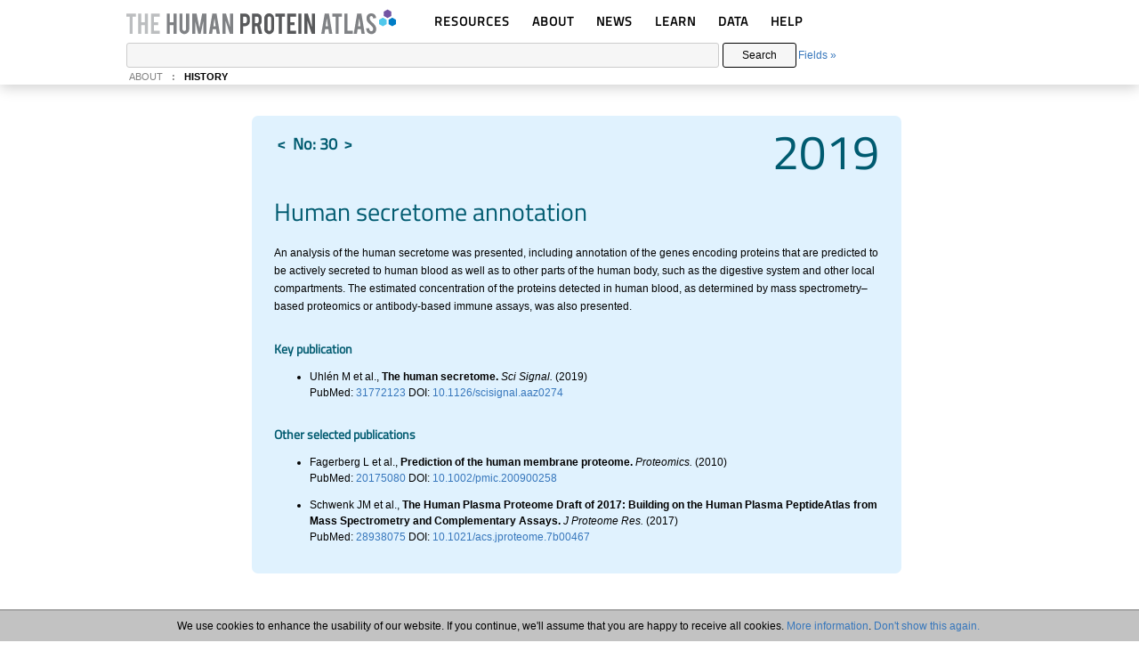

--- FILE ---
content_type: text/html; charset=UTF-8
request_url: https://www.proteinatlas.org/about/history/2019+Human+secretome+annotation
body_size: 18736
content:
	<!DOCTYPE HTML>
	<html>
	<head>
				<title>history/2019 Human secretome annotation - The Human Protein Atlas</title>
		<meta charset="utf-8">
				<link rel="apple-touch-icon" sizes="180x180" href="/images_static/apple-touch-icon.png?v=JyAbEzO2Nc">
		<link rel="icon" type="image/png" sizes="32x32" href="/images_static/favicon-32x32.png?v=JyAbEzO2Nb">
		<link rel="icon" type="image/png" sizes="16x16" href="/images_static/favicon-16x16.png?v=JyAbEzO2Nb">
		<link rel="manifest" href="/site.webmanifest?v=JyAbEzO2Nb" crossorigin="use-credentials">
		<link rel="mask-icon" href="/images_static/safari-pinned-tab.svg?v=JyAbEzO2Nb" color="#0080c7">
		<link rel="shortcut icon" href="/favicon.ico?v=JyAbEzO2Nb">
		<meta name="msapplication-TileColor" content="#24416b">
		<meta name="theme-color" content="#ffffff">
		<script type="text/javascript" src="/utils/es6-shim.min.js?v=1557317074"></script><script type="text/javascript" src="/utils/core/lib/jquery/jquery.min.js?v=1557400976"></script><script>jQuery.migrateMute = true;</script><script type="text/javascript" src="/utils/core/lib/jquery/jquery-migrate-3.0.1.js?v=1567517622"></script><script type="text/javascript" src="/utils/core/lib/jquery_ui/jquery-ui.min.js?v=1557400976"></script><link rel="stylesheet" type="text/css" href="/utils/core/lib/jquery_ui/jquery-ui.min.css?v=1557400976"><script type="text/javascript" src="/utils/core/lib/cookie/js.cookie.min.js?v=1557400976"></script><script type="text/javascript" src="/utils/core/lib/d3/d3.min.js?v=1557400976"></script><script type="text/javascript" src="/utils/core/lib/colorbrewer/colorbrewer.js?v=1493114141"></script><script type="text/javascript" src="/utils/core/lib/colorbox/jquery.colorbox-min.js?v=1557400976"></script><link rel="stylesheet" type="text/css" href="/utils/core/lib/colorbox/colorbox.css?v=1557758195"><script type="text/javascript" src="/utils/core/lib/tablesorter/jquery.tablesorter.min.js?v=1557400976"></script><script type="text/javascript" src="/utils/core/lib/tablesorter/jquery.tablesorter.widgets.min.js?v=1557400976"></script><script type="text/javascript" src="/utils/core/js/d3.js?v=1747317741"></script><script type="text/javascript" src="/utils/core/js/box.js?v=1569227389"></script><script type="text/javascript" src="/utils/openseadragon/openseadragon.min.js?v=1716371890"></script><script type="text/javascript" src="/utils/openseadragonscalebar/openseadragon-scalebar.js?v=1666872215"></script><script type="text/javascript" src="/utils/openseadragonsvgoverlay/openseadragon-svg-overlay.js?v=1542295287"></script><script type="text/javascript" src="/utils/multiselect/jquery.multiselect.min.js?v=1708960453"></script><link rel="stylesheet" type="text/css" href="/utils/multiselect/jquery.multiselect.css?v=1557834028"><script type="text/javascript" src="/utils/multiselect/jquery.multiselect.filter.min.js?v=1708960453"></script><link rel="stylesheet" type="text/css" href="/utils/multiselect/jquery.multiselect.filter.css?v=1581005184"><script type="text/javascript" src="/common.js?v=1760519781"></script><link rel="stylesheet" type="text/css" href="/common.css?v=1762781843"><script type="text/javascript" src="/search.js?v=1760525217"></script><link rel="stylesheet" type="text/css" href="/search.css?v=1715784004"><script type="text/javascript" src="/image_stack.js?v=1762541714"></script><link rel="stylesheet" type="text/css" href="/image_stack.css?v=1728415144"><script type="text/javascript" src="/image.js?v=1758526856"></script><link rel="stylesheet" type="text/css" href="/image.css?v=1726054033">		<script async src="https://www.googletagmanager.com/gtag/js?id=G-KJ1V75CJ9V"></script>
		<script>
			window.dataLayer = window.dataLayer || [];
			function gtag(){dataLayer.push(arguments);}
			gtag('js', new Date());
		</script>
		<link rel="stylesheet" type="text/css" href="/learn.css?v=1762789859"><script type="text/javascript" src="/utils/core/lib/venn/venn.min.js?v=1557400976"></script><script type="text/javascript" src="/header_menu.js?v=1669735649"></script><link rel="stylesheet" type="text/css" href="/header_menu.css?v=1726054346">	</head>
	<body class="general_body">
		<div id="cookie_statement">
		We use cookies to enhance the usability of our website. If you continue, we'll assume that you are happy to receive all cookies. <a href="/about/privacy">More information</a>. <a class="cookie_statement" href="#cookie_statement">Don't show this again.</a>
	</div>
		<div class="page_header">
		<div class="page_header_logo">
						<a href="/"><img style="height:29px;padding-left:2px;" src="/images_static/logo.svg" alt="HPA"></a>
			<div class="menu_dropdown">
	<div class="dropdown">
		<a href="#resources">RESOURCES</a>
		<ul class="nav">
			<li class="nav-cat"></li>
			<li class="nav-link">	<span >
		<a href="/humanproteome/tissue">		TISSUE		</a>	</span>
	</li>
			<li class="nav-link">	<span >
		<a href="/humanproteome/brain">		BRAIN		</a>	</span>
	</li>
			<li class="nav-link">	<span >
		<a href="/humanproteome/single+cell">		SINGLE CELL		</a>	</span>
	</li>
			<li class="nav-link">	<span >
		<a href="/humanproteome/subcellular">		SUBCELLULAR		</a>	</span>
	</li>
			<li class="nav-link">	<span >
		<a href="/humanproteome/cancer">		CANCER		</a>	</span>
	</li>
			<li class="nav-link">	<span >
		<a href="/humanproteome/blood">		BLOOD		</a>	</span>
	</li>
			<li class="nav-link">	<span >
		<a href="/humanproteome/cell+line">		CELL LINE		</a>	</span>
	</li>
			<li class="nav-link">	<span >
		<a href="/humanproteome/structure">		STRUCTURE		</a>	</span>
	</li>
			<li class="nav-link">	<span >
		<a href="/humanproteome/interaction">		INTERACTION		</a>	</span>
	</li>
		</ul>
	</div>
	<div class="dropdown">
		<a href="#about">ABOUT</a>
		<ul class="nav">
			<li class="nav-cat" style=""></li>
			<li class="nav-link">	<span >
		<a href="/about">		INTRODUCTION		</a>	</span>
	</li>
			<li class="nav-link">	<span  class="active">
		<a href="/about/history">		HISTORY		</a>	</span>
	</li>
			<li class="nav-link">	<span >
		<a href="/about/organization">		ORGANIZATION		</a>	</span>
	</li>
			<li class="nav-link">	<span >
		<a href="/about/publications">		PUBLICATIONS		</a>	</span>
	</li>
			<li class="nav-link">	<span >
		<a href="/about/acknowledgments">		ACKNOWLEDGMENTS		</a>	</span>
	</li>
			<li class="nav-link">	<span >
		<a href="/about/contact">		CONTACT		</a>	</span>
	</li>					
		</ul>
	</div>
	<div class="dropdown">
		<a href="#news">NEWS</a>
		<ul class="nav">
			<li class="nav-cat"></li>
			<li class="nav-link">	<span >
		<a href="/news">		NEWS ARTICLES		</a>	</span>
	</li>
			<li class="nav-link">	<span >
		<a href="/news/press+room">		PRESS ROOM		</a>	</span>
	</li>
		</ul>
	</div>
	<div class="dropdown">
		<a href="#learn">LEARN</a>
		<ul class="nav">
			<li class="nav-cat"></li>
			<li class="nav-link">	<span >
		<a href="/learn/dictionary">		DICTIONARY		</a>	</span>
	</li>
			<li class="nav-link">	<span >
		<a href="/humanproteome/proteinclasses">		PROTEIN CLASSES		</a>	</span>
	</li>				
			<li class="nav-link">	<span >
		<a href="/humanproteome/proteinevidence">		PROTEIN EVIDENCE		</a>	</span>
	</li>
			<li class="nav-link">	<span >
		<a href="/learn/method">		METHODS		</a>	</span>
	</li>
			<li class="nav-link">	<span >
		<a href="/learn/videos">		EDUCATIONAL VIDEOS		</a>	</span>
	</li>
		</ul>
	</div>
	<div class="dropdown">
		<a href="#about">DATA</a>
		<ul class="nav">
			<li class="nav-cat"></li>
			<li class="nav-link">	<span >
		<a href="/about/download">		DOWNLOADABLE DATA		</a>	</span>
	</li>
			<li class="nav-link">	<span >
		<a href="/about/publicationdata">		PUBLICATION DATA		</a>	</span>
	</li>
			<li class="nav-link">	<span >
		<a href="/about/releases">		RELEASE HISTORY		</a>	</span>
	</li>
		</ul>
	</div>
	<div class="dropdown">
		<a href="/about/help">HELP</a>
		<ul class="nav">
			<li class="nav-cat"></li>
			<li class="nav-link">	<span >
		<a href="/about/help">		HELP & FAQ		</a>	</span>
	</li>
			<li class="nav-link">	<span >
		<a href="/about/antibodies">		ANTIBODY AVAILABILITY		</a>	</span>
	</li>
			<li class="nav-link">	<span >
		<a href="/about/disclaimer">		DISCLAIMER		</a>	</span>
	</li>
			<li class="nav-link">	<span >
		<a href="/about/privacy">		PRIVACY STATEMENT		</a>	</span>
	</li>
			<li class="nav-link">	<span >
		<a href="/about/licence">		LICENCE & CITATION		</a>	</span>
	</li>
		</ul>
	</div>
</div>
		</div>
			<div id="search" class="searchDisplay">
		<form class="searchForm" action="/search_result.php" method="get">
		<div style="display: flex; align-items: center">
			<input type="text" name="query" class="searchQuery" tabindex="1" value="">
						<button type="submit" class="searchButton" tabindex="2">Search</button>
						<a href="#fields" id="fieldsLink" tabindex="3">Fields &raquo;</a>
		</div>
		</form>
					<div class="saved_search_results">Search result<span></span></div>
					<div class="fieldsForm">
			<form autocomplete="off">
				<div class="inline">
					<br>
					<select class="searchAnd dropselect" tabindex="4">
						<option></option>
						<option>AND</option>
						<option>NOT</option>
					</select>
				</div>
				<div class="inline">
					Field<br>
					<select tabindex="5" class="mainSearchField dropselect">
						<option value="all">All</option><optgroup label="GENE INFO"><option value="gene_name">Gene name</option><option value="protein_class">Protein class</option><option value="uniprot_keyword">Uniprot keyword</option><option value="chromosome">Chromosome</option><option value="external_id">External id</option></optgroup><optgroup label="TISSUE"><option value="normal_expression">Tissue expression (IHC)</option><option value="multiplex_tissue">Multiplex tissue (IHC)</option><option value="ihc_patient_id">Patient ID (IHC)</option><option value="sa_location">Secretome annotation</option><option value="tissue_category_rna">Tissue category (RNA)</option><option value="tissue_tau_score">Tissue Tau score (RNA)</option><option value="expressionclustertissue">Tissue expression cluster (RNA)</option><option value="ih_tissue_reliability">Reliability score tissue (IHC)</option></optgroup><optgroup label="BRAIN"><option value="brain_category_rna">Brain region category (RNA)</option><option value="brain_tau_score">Brain Tau score (RNA)</option><option value="mouse_brain_category_rna">Mouse brain category (RNA)</option><option value="mouse_brain_tau_score">Mouse brain Tau score (RNA)</option><option value="pig_brain_category_rna">Pig brain category (RNA)</option><option value="pig_brain_tau_score">Pig brain Tau score (RNA)</option><option value="expressionclusterbrain">Brain expression cluster (RNA)</option><option value="mb_tissue_reliability">Reliability score mouse brain</option></optgroup><optgroup label="SINGLE CELL"><option value="ce_enriched">Cell type enrichment (RNA)</option><option value="cell_type_category_rna">Cell type category (scRNA)</option><option value="cell_type_tau_score">Cell type Tau score (RNA)</option><option value="cell_type_group_category_rna">Cell type group category (scRNA)</option><option value="cell_type_group_tau_score">Cell type group Tau score (RNA)</option><option value="sc_brain_region_category_rna">Brain region cell type (scRNA)</option><option value="sc_brain_region_tau_score">Brain region Tau score (scRNA)</option><option value="immune_cell_category_rna">Immune cell category (RNA)</option><option value="immune_cell_tau_score">Immune cell Tau score (RNA)</option><option value="immune_cell_lineage_category_rna">Immune cell lineage category (RNA)</option><option value="immune_cell_lineage_tau_score">Immune cell lineage Tau score (RNA)</option><option value="expressionclusterblood">Immune cell expression cluster (RNA)</option><option value="expressionclustersinglecell">Single cell type expression cluster (RNA)</option></optgroup><optgroup label="SUBCELLULAR"><option value="subcell_location">Subcellular location (ICC)</option><option value="subcell_location_celline">Subcellular location - cell line (ICC)</option><option value="predicted_location">Predicted location</option><option value="subcell_ccd_peak">Subcellular Cell Cycle Peak Phase</option><option value="if_reliability">Reliability score cells (ICC)</option></optgroup><optgroup label="CANCER"><option value="prognostic">Prognostic cancer</option><option value="cancer_category_rna">Cancer category (RNA)</option></optgroup><optgroup label="BLOOD"></optgroup><optgroup label="CELL LINE"><option value="celline_category_rna">Cell line category (RNA)</option><option value="celline_tau_score">Celline Tau score (RNA)</option><option value="expressionclustercellline">Cell line expression cluster (RNA)</option></optgroup><optgroup label="STRUCTURE"><option value="sequence_variants">Protein sequence variants</option></optgroup><optgroup label="INTERACTION"><option value="interaction">Protein interaction</option><option value="num_interactions">Protein interaction count</option><option value="pathway">Metabolic pathway</option><option value="intstruct_iptm">Structure ipTM</option></optgroup><optgroup label="PRIMARY DATA"></optgroup><optgroup label="PROTEIN EVIDENCE"><option value="evidence_summary">Evidence summary</option><option value="uniprot_evidence">UniProt evidence</option><option value="nextprot_evidence">NeXtProt evidence</option><option value="hpa_evidence">HPA evidence</option></optgroup><optgroup label="ANTIBODY VALIDATION"><option value="pa_ab_validation">Protein array (PA)</option><option value="wb_ab_validation">Western blot (WB)</option><option value="ihc_ab_validation">Immunohistochemistry (IHC)</option><option value="icc_ab_validation">Immunocytochemistry (ICC)</option></optgroup><optgroup label="EXTRA"><option value="with_antibodies">With antibodies</option><option value="has_data">Has data</option><option value="sort_by">Sort by</option></optgroup>					</select>
				</div>
				<div data-id="all" class="field_all subSearchField hidden">										<div class="freetext inline ">
											Term<br>
											<input type="text" tabindex="6" data-id="freetext" class="search_freetext text">										</div>
										</div><div data-id="gene_name" class="field_gene_name subSearchField hidden">										<div class="gene inline ">
											Gene name<br>
											<input type="text" tabindex="7" data-id="gene" class="search_gene autocomplete">										</div>
										</div><div data-id="protein_class" class="field_protein_class subSearchField hidden">										<div class="main_class inline ">
											Class<br>
											<select tabindex="8" data-id="main_class" class="search_main_class dropselect"  subselect="sub_class"><option>Blood group antigen proteins</option><option>Cancer-related genes</option><option>Candidate cardiovascular disease genes</option><option>CD markers</option><option>Citric acid cycle related proteins</option><option>Disease related genes</option><option>Enzymes</option><option>Essential proteins</option><option>FDA approved drug targets</option><option>G-protein coupled receptors</option><option>Human disease related genes</option><option>Immunoglobulin genes</option><option>Mapped to neXtProt</option><option>Mapped to UniProt SWISS-PROT</option><option>Metabolic proteins</option><option>Nuclear receptors</option><option>Plasma proteins</option><option>Potential drug targets</option><option>Predicted intracellular proteins</option><option>Predicted membrane proteins</option><option>Predicted secreted proteins</option><option>Protein evidence (Ezkurdia et al 2014)</option><option>Protein evidence (Kim et al 2014)</option><option>RAS pathway related proteins</option><option>Ribosomal proteins</option><option>RNA polymerase related proteins</option><option>T-cell receptor genes</option><option>Transcription factors</option><option>Transporters</option><option>Voltage-gated ion channels</option></select>										</div>
																				<div class="sub_class inline hidden">
											Subclass<br>
											<select tabindex="9" data-id="sub_class" class="search_sub_class dropselect"  ></select>										</div>
										</div><div data-id="uniprot_keyword" class="field_uniprot_keyword subSearchField hidden">										<div class="kw_cat inline ">
											Category<br>
											<select tabindex="10" data-id="kw_cat" class="search_kw_cat dropselect"  subselect="keyword"><option></option><option>Biological process</option><option>Molecular function</option><option>Disease</option></select>										</div>
																				<div class="keyword inline hidden">
											Keyword<br>
											<select tabindex="11" data-id="keyword" class="search_keyword dropfilter" multiple ></select>										</div>
										</div><div data-id="chromosome" class="field_chromosome subSearchField hidden">										<div class="chr inline ">
											Chromosome<br>
											<select tabindex="12" data-id="chr" class="search_chr dropcheck" multiple ><option>1</option><option>2</option><option>3</option><option>4</option><option>5</option><option>6</option><option>7</option><option>8</option><option>9</option><option>10</option><option>11</option><option>12</option><option>13</option><option>14</option><option>15</option><option>16</option><option>17</option><option>18</option><option>19</option><option>20</option><option>21</option><option>22</option><option>MT</option><option>Unmapped</option><option>X</option><option>Y</option></select>										</div>
										</div><div data-id="external_id" class="field_external_id subSearchField hidden">										<div class="external inline ">
											External id<br>
											<input type="text" tabindex="13" data-id="external" class="search_external autocomplete">										</div>
										</div><div data-id="normal_expression" class="field_normal_expression subSearchField hidden">										<div class="normal_tissue inline ">
											Tissue<br>
											<select tabindex="14" data-id="normal_tissue" class="search_normal_tissue dropselect"  subselect="normal_cell"><option></option><option>Any</option><option>Adipose tissue</option><option>Adrenal gland</option><option>Appendix</option><option>Bone marrow</option><option>Breast</option><option>Bronchus</option><option>Brown adipose tissue</option><option>Cartilage</option><option>Caudate</option><option>Cerebellum</option><option>Cerebral cortex</option><option>Cervix</option><option>Choroid plexus</option><option>Colon</option><option>Dorsal raphe</option><option>Duodenum</option><option>Efferent ducts</option><option>Endometrium</option><option>Epididymis</option><option>Esophagus</option><option>Eye</option><option>Fallopian tube</option><option>Gallbladder</option><option>Hair</option><option>Heart muscle</option><option>Hippocampus</option><option>Hypothalamus</option><option>Kidney</option><option>Lactating breast</option><option>Liver</option><option>Lung</option><option>Lymph node</option><option>Nasopharynx</option><option>Oral mucosa</option><option>Ovary</option><option>Pancreas</option><option>Parathyroid gland</option><option>Pituitary gland</option><option>Placenta</option><option>Prostate</option><option>Rectum</option><option>Retina</option><option>Salivary gland</option><option>Seminal vesicle</option><option>Skeletal muscle</option><option>Skin</option><option>Small intestine</option><option>Smooth muscle</option><option>Soft tissue</option><option>Sole of foot</option><option>Spleen</option><option>Stomach</option><option>Substantia nigra</option><option>Testis</option><option>Thymus</option><option>Thyroid gland</option><option>Tonsil</option><option>Urinary bladder</option><option>Vagina</option></select>										</div>
																				<div class="normal_cell inline hidden">
											Cell type<br>
											<select tabindex="15" data-id="normal_cell" class="search_normal_cell dropselect"  subselect="expression_normal"></select>										</div>
																				<div class="expression_normal inline hidden">
											Expression<br>
											<select tabindex="16" data-id="expression_normal" class="search_expression_normal dropcheck" multiple ></select>										</div>
										</div><div data-id="multiplex_tissue" class="field_multiplex_tissue subSearchField hidden">										<div class="multiplex_panel inline ">
											Antibody panel<br>
											<select tabindex="17" data-id="multiplex_panel" class="search_multiplex_panel dropselect"  subselect="multiplex_tissue_select"><option></option><option>Any</option><option>Ciliated cells</option><option>Kidney</option><option>Pancreas</option><option>Salivary gland</option><option>Sertoli cells</option><option>Spermatids</option><option>Spermatocytes</option><option>Spermatogonia</option></select>										</div>
																				<div class="multiplex_tissue_select inline hidden">
											Tissue<br>
											<select tabindex="18" data-id="multiplex_tissue_select" class="search_multiplex_tissue_select dropselect"  subselect="multiplex_main_location"></select>										</div>
																				<div class="multiplex_main_location inline hidden">
											Main location<br>
											<select tabindex="19" data-id="multiplex_main_location" class="search_multiplex_main_location dropcheck" multiple ></select>										</div>
										</div><div data-id="ihc_patient_id" class="field_ihc_patient_id subSearchField hidden">										<div class="ihc_patient_id inline ">
											Patient ID<br>
											<input type="text" tabindex="20" data-id="ihc_patient_id" class="search_ihc_patient_id text">										</div>
										</div><div data-id="sa_location" class="field_sa_location subSearchField hidden">										<div class="sa_location inline ">
											Annotation<br>
											<select tabindex="21" data-id="sa_location" class="search_sa_location dropcheck" multiple ><option>Immunoglobulin genes</option><option>Intracellular and membrane</option><option>Secreted - unknown location</option><option>Secreted in brain</option><option>Secreted in female reproductive system</option><option>Secreted in male reproductive system</option><option>Secreted in other tissues</option><option>Secreted to blood</option><option>Secreted to digestive system</option><option>Secreted to extracellular matrix</option></select>										</div>
										</div><div data-id="tissue_category_rna" class="field_tissue_category_rna subSearchField hidden">										<div class="tissue_category_rnatissue inline ">
											Tissue<br>
											<select tabindex="22" data-id="tissue_category_rnatissue" class="search_tissue_category_rnatissue dropcheck" multiple ><option>Any</option><option>Adipose tissue</option><option>Adrenal gland</option><option>Blood vessel</option><option>Bone marrow</option><option>Brain</option><option>Breast</option><option>Cervix</option><option>Choroid plexus</option><option>Endometrium</option><option>Epididymis</option><option>Esophagus</option><option>Fallopian tube</option><option>Gallbladder</option><option>Heart muscle</option><option>Intestine</option><option>Kidney</option><option>Liver</option><option>Lung</option><option>Lymphoid tissue</option><option>Ovary</option><option>Pancreas</option><option>Parathyroid gland</option><option>Pituitary gland</option><option>Placenta</option><option>Prostate</option><option>Retina</option><option>Salivary gland</option><option>Seminal vesicle</option><option>Skeletal muscle</option><option>Skin</option><option>Smooth muscle</option><option>Stomach</option><option>Testis</option><option>Thyroid gland</option><option>Tongue</option><option>Urinary bladder</option><option>Vagina</option></select>										</div>
																				<div class="tissue_category_rnacategory inline ">
											Category<br>
											<select tabindex="23" data-id="tissue_category_rnacategory" class="search_tissue_category_rnacategory dropcheck" multiple ><optgroup label="SPECIFICITY"><option>Tissue enriched</option><option>Group enriched</option><option>Tissue enhanced</option><option>Low tissue specificity</option><option>Not detected</option></optgroup><optgroup label="DISTRIBUTION"><option>Detected in all</option><option>Detected in many</option><option>Detected in some</option><option>Detected in single</option></optgroup><optgroup label="EXPRESSION"><option>Is highest expressed</option></optgroup></select>										</div>
										</div><div data-id="tissue_tau_score" class="field_tissue_tau_score subSearchField hidden">										<div class="tissue_tau_scoretau inline ">
											Tau score<br>
											<select tabindex="24" data-id="tissue_tau_scoretau" class="search_tissue_tau_scoretau dropcheck" multiple ><option>0.0-0.1</option><option>0.1-0.2</option><option>0.2-0.3</option><option>0.3-0.4</option><option>0.4-0.5</option><option>0.5-0.6</option><option>0.6-0.7</option><option>0.7-0.8</option><option>0.8-0.9</option><option>0.9-1.0</option></select>										</div>
										</div><div data-id="expressionclustertissue" class="field_expressionclustertissue subSearchField hidden">										<div class="cluster_tissue inline ">
											Cluster<br>
											<select tabindex="25" data-id="cluster_tissue" class="search_cluster_tissue dropcheck" multiple ><option>14:Adipose tissue - Angiogenesis</option><option>4:Adrenal gland - Steroid metabolism</option><option>15:Bone marrow - Innate immune response</option><option>44:Bone marrow - Nuclear processes</option><option>73:Brain - Neuronal signaling</option><option>78:Brain - Neuronal signaling</option><option>10:Brain - Synaptic signal transduction</option><option>65:Brain - Transcription</option><option>36:Brain & Liver - Signaling</option><option>46:Brain & retina - Neuronal signaling</option><option>55:Breast - Lactation</option><option>71:Cerebellum - Nervous system development</option><option>27:Cerebellum - Synaptic function</option><option>1:Choroid plexus - Transmembrane transport</option><option>48:Ciliated tissues - Cilium organization</option><option>56:Ciliated tissues - Cilium organization</option><option>50:Epididymis - Male reproductive secretion</option><option>22:Epididymis - Mixed function</option><option>11:Esophagus - Basic cellular processes</option><option>17:Intestine - Digestion</option><option>77:Intestine - Digestion</option><option>72:Kidney - Transmembrane transport</option><option>26:Kidney & Intestine - Metabolism</option><option>31:Liver - Metabolism & Coagulation</option><option>45:Liver - Metabolism & Coagulation</option><option>53:Liver - Plasma proteins</option><option>28:Liver & Adrenal gland - Secretion</option><option>16:Liver & Kidney - Metabolism</option><option>13:Lung - Secretion</option><option>34:Lymphoid tissue - Adaptive immune response</option><option>51:Lymphoid tissue - Adaptive immune response</option><option>18:Lymphoid tissue - Immune response</option><option>66:Lymphoid tissue - Immune response</option><option>59:Lymphoid tissue & Bone marrow - Cell proliferation</option><option>29:Lymphoid tissue & Bone marrow - Innate immune response</option><option>25:Non-specific - Basic cellular processes</option><option>38:Non-specific - Basic cellular processes</option><option>63:Non-specific - Basic cellular processes</option><option>68:Non-specific - Basic cellular processes</option><option>52:Non-specific - Cellular respiration</option><option>76:Non-specific - Metabolism</option><option>2:Non-specific - Mixed function</option><option>35:Non-specific - Mixed function</option><option>40:Non-specific - Mixed function</option><option>70:Non-specific - Protein processing</option><option>54:Non-specific - Ribosome</option><option>74:Non-specific - Signal transduction</option><option>24:Non-specific - Transcription</option><option>49:Non-specific - Transcription</option><option>61:Non-specific - Transcription</option><option>64:Non-specific - Transcription</option><option>3:Oligodendrocytes - Myelination</option><option>75:Ovary - Mixed function</option><option>8:Pancreas - Proteolysis</option><option>69:Parathyroid gland - Mixed function</option><option>20:Pituitary gland - Hormone signaling</option><option>43:Placenta - Pregnancy hormone signaling</option><option>42:Retina - Visual perception</option><option>32:Retina & Lymphoid tissues - Signaling</option><option>82:Salivary gland - Secretion</option><option>62:Skeletal muscle - Muscle contraction</option><option>19:Skeletal muscle - Striated muscle contraction</option><option>30:Skeletal muscle - Striated muscle contraction</option><option>9:Skin - Hair follicle development</option><option>37:Skin - Keratinization</option><option>58:Skin - Keratinization</option><option>7:Small intestine - Absorption and Digestion</option><option>12:Smooth muscle tissue - ECM organization</option><option>5:Spleen - Immune response</option><option>81:Squamous epithelium - Keratinization</option><option>60:Stomach - Digestion</option><option>41:Striated muscle - Muscle contraction</option><option>21:Testis - Mixed function</option><option>47:Testis - Mixed function</option><option>67:Testis - Mixed function</option><option>39:Testis - Nuclear processes</option><option>6:Testis - Spermatogenesis</option><option>23:Testis - Spermatogenesis</option><option>57:Testis - Spermatogenesis</option><option>79:Testis - Spermatogenesis</option><option>80:Thymus - Adaptive immune response</option><option>33:Thyroid gland - Tissue development</option></select>										</div>
										</div><div data-id="ih_tissue_reliability" class="field_ih_tissue_reliability subSearchField hidden">										<div class="search_reliability_ih inline ">
											Reliability<br>
											<select tabindex="26" data-id="search_reliability_ih" class="search_search_reliability_ih dropcheck" multiple ><option>Enhanced</option><option>Supported</option><option>Approved</option><option>Uncertain</option></select>										</div>
										</div><div data-id="brain_category_rna" class="field_brain_category_rna subSearchField hidden">										<div class="brain_category_rnatissue inline ">
											Brain region<br>
											<select tabindex="27" data-id="brain_category_rnatissue" class="search_brain_category_rnatissue dropcheck" multiple ><option>Any</option><option>Amygdala</option><option>Basal ganglia</option><option>Cerebellum</option><option>Cerebral cortex</option><option>Choroid plexus</option><option>Hippocampal formation</option><option>Hypothalamus</option><option>Medulla oblongata</option><option>Midbrain</option><option>Pons</option><option>Spinal cord</option><option>Thalamus</option><option>White matter</option></select>										</div>
																				<div class="brain_category_rnacategory inline ">
											Category<br>
											<select tabindex="28" data-id="brain_category_rnacategory" class="search_brain_category_rnacategory dropcheck" multiple ><optgroup label="SPECIFICITY"><option>Region enriched</option><option>Group enriched</option><option>Region enhanced</option><option>Low region specificity</option><option>Not detected</option></optgroup><optgroup label="DISTRIBUTION"><option>Detected in all</option><option>Detected in many</option><option>Detected in some</option><option>Detected in single</option></optgroup><optgroup label="EXPRESSION"><option>Is highest expressed</option></optgroup></select>										</div>
										</div><div data-id="brain_tau_score" class="field_brain_tau_score subSearchField hidden">										<div class="brain_tau_scoretau inline ">
											Tau score<br>
											<select tabindex="29" data-id="brain_tau_scoretau" class="search_brain_tau_scoretau dropcheck" multiple ><option>0.0-0.1</option><option>0.1-0.2</option><option>0.2-0.3</option><option>0.3-0.4</option><option>0.4-0.5</option><option>0.5-0.6</option><option>0.6-0.7</option><option>0.7-0.8</option><option>0.8-0.9</option><option>0.9-1.0</option></select>										</div>
										</div><div data-id="mouse_brain_category_rna" class="field_mouse_brain_category_rna subSearchField hidden">										<div class="mouse_brain_category_rnatissue inline ">
											Brain region<br>
											<select tabindex="30" data-id="mouse_brain_category_rnatissue" class="search_mouse_brain_category_rnatissue dropcheck" multiple ><option>Any</option><option>Amygdala</option><option>Basal ganglia</option><option>Cerebellum</option><option>Cerebral cortex</option><option>Hippocampal formation</option><option>Hypothalamus</option><option>Midbrain</option><option>Olfactory bulb</option><option>Pons and medulla</option><option>Thalamus</option><option>White matter</option></select>										</div>
																				<div class="mouse_brain_category_rnacategory inline ">
											Category<br>
											<select tabindex="31" data-id="mouse_brain_category_rnacategory" class="search_mouse_brain_category_rnacategory dropcheck" multiple ><optgroup label="SPECIFICITY"><option>Region enriched</option><option>Group enriched</option><option>Region enhanced</option><option>Low region specificity</option><option>Not detected</option></optgroup><optgroup label="DISTRIBUTION"><option>Detected in all</option><option>Detected in many</option><option>Detected in some</option><option>Detected in single</option></optgroup><optgroup label="EXPRESSION"><option>Is highest expressed</option></optgroup></select>										</div>
										</div><div data-id="mouse_brain_tau_score" class="field_mouse_brain_tau_score subSearchField hidden">										<div class="mouse_brain_tau_scoretau inline ">
											Tau score<br>
											<select tabindex="32" data-id="mouse_brain_tau_scoretau" class="search_mouse_brain_tau_scoretau dropcheck" multiple ><option>0.0-0.1</option><option>0.1-0.2</option><option>0.2-0.3</option><option>0.3-0.4</option><option>0.4-0.5</option><option>0.5-0.6</option><option>0.6-0.7</option><option>0.7-0.8</option><option>0.8-0.9</option><option>0.9-1.0</option></select>										</div>
										</div><div data-id="pig_brain_category_rna" class="field_pig_brain_category_rna subSearchField hidden">										<div class="pig_brain_category_rnatissue inline ">
											Brain region<br>
											<select tabindex="33" data-id="pig_brain_category_rnatissue" class="search_pig_brain_category_rnatissue dropcheck" multiple ><option>Any</option><option>Amygdala</option><option>Basal ganglia</option><option>Cerebellum</option><option>Cerebral cortex</option><option>Hippocampal formation</option><option>Hypothalamus</option><option>Medulla oblongata</option><option>Midbrain</option><option>Olfactory bulb</option><option>Pons</option><option>Spinal cord</option><option>Thalamus</option><option>White matter</option></select>										</div>
																				<div class="pig_brain_category_rnacategory inline ">
											Category<br>
											<select tabindex="34" data-id="pig_brain_category_rnacategory" class="search_pig_brain_category_rnacategory dropcheck" multiple ><optgroup label="SPECIFICITY"><option>Region enriched</option><option>Group enriched</option><option>Region enhanced</option><option>Low region specificity</option><option>Not detected</option></optgroup><optgroup label="DISTRIBUTION"><option>Detected in all</option><option>Detected in many</option><option>Detected in some</option><option>Detected in single</option></optgroup><optgroup label="EXPRESSION"><option>Is highest expressed</option></optgroup></select>										</div>
										</div><div data-id="pig_brain_tau_score" class="field_pig_brain_tau_score subSearchField hidden">										<div class="pig_brain_tau_scoretau inline ">
											Tau score<br>
											<select tabindex="35" data-id="pig_brain_tau_scoretau" class="search_pig_brain_tau_scoretau dropcheck" multiple ><option>0.0-0.1</option><option>0.1-0.2</option><option>0.2-0.3</option><option>0.3-0.4</option><option>0.4-0.5</option><option>0.5-0.6</option><option>0.6-0.7</option><option>0.7-0.8</option><option>0.8-0.9</option><option>0.9-1.0</option></select>										</div>
										</div><div data-id="expressionclusterbrain" class="field_expressionclusterbrain subSearchField hidden">										<div class="cluster_brain inline ">
											Cluster<br>
											<select tabindex="36" data-id="cluster_brain" class="search_cluster_brain dropcheck" multiple ><option>40:Astrocytes - Astrocyte-neuron interactions</option><option>19:Astrocytes - Mixed function</option><option>39:Astrocytes - Mixed function</option><option>46:Brainstem - Mixed function</option><option>10:Cerebellum - Nucleic acid binding</option><option>32:Cerebral cortex - Mixed function</option><option>3:Choroid plexus - Cilium</option><option>17:Choroid plexus - Cilium</option><option>42:Choroid plexus - Mitochondria</option><option>23:Choroid plexus - Mixed function</option><option>36:Choroid plexus - Mixed function</option><option>47:Endothelial cells - Vasculature</option><option>29:Forebrain - Mixed function</option><option>43:Hindbrain - Mixed function</option><option>49:Hindbrain - Mixed function</option><option>56:Hypothalamus - Neuropeptide signaling</option><option>8:Immune cells - Immune response</option><option>54:Immune cells - T cell receptor</option><option>20:Macrophages & Microglia - Immune response</option><option>41:Monoamines - Neurotransmitter signalling</option><option>1:Neurons - Mixed function</option><option>24:Neurons - Mixed function</option><option>33:Neurons - Mixed function</option><option>37:Neurons - Mixed function</option><option>51:Neurons - Mixed function</option><option>53:Neurons - Mixed function</option><option>2:Neurons - Nucleosome</option><option>14:Neurons - Synaptic function</option><option>52:Neurons & Synapses - Synaptic function</option><option>35:Non-specific - DNA binding</option><option>6:Non-specific - Immune response</option><option>21:Non-specific - Metabolism</option><option>5:Non-specific - Mixed function</option><option>18:Non-specific - Mixed function</option><option>22:Non-specific - Mixed function</option><option>27:Non-specific - Mixed function</option><option>34:Non-specific - Mixed function</option><option>44:Non-specific - Mixed function</option><option>45:Non-specific - Mixed function</option><option>48:Non-specific - Mixed function</option><option>4:Non-specific - mRNA splicing & Cell cycle</option><option>50:Non-specific - Nucleic acid binding</option><option>9:Non-specific - Receptor signaling</option><option>7:Non-specific - Ribosome</option><option>15:Non-specific - Transcription</option><option>16:Non-specific - Transcription</option><option>25:Non-specific - Transcription</option><option>31:Non-specific - Transcription</option><option>55:Non-specific - Transcription</option><option>12:Non-specific - Vasculature</option><option>13:Oligodendrocytes - Mixed function</option><option>26:Oligodendrocytes - Mixed function</option><option>28:Oligodendrocytes - Mixed function</option><option>38:Sub-cortical - Mixed function</option><option>30:White matter - Myelination</option><option>11:White matter - Signal transduction</option></select>										</div>
										</div><div data-id="mb_tissue_reliability" class="field_mb_tissue_reliability subSearchField hidden">										<div class="search_reliability_mb inline ">
											Reliability<br>
											<select tabindex="37" data-id="search_reliability_mb" class="search_search_reliability_mb dropcheck" multiple ><option>Supported</option><option>Approved</option></select>										</div>
										</div><div data-id="ce_enriched" class="field_ce_enriched subSearchField hidden">										<div class="ce_tissue inline ">
											Tissue<br>
											<select tabindex="38" data-id="ce_tissue" class="search_ce_tissue dropselect"  subselect="ce_cell"><option></option><option>Adipose subcutaneous</option><option>Adipose visceral</option><option>Adrenal gland</option><option>Breast</option><option>Colon</option><option>Heart muscle</option><option>Kidney</option><option>Liver</option><option>Lung</option><option>Minor Salivary Gland</option><option>Pancreas</option><option>Pituitary gland</option><option>Prostate</option><option>Skeletal muscle</option><option>Skin</option><option>Spleen</option><option>Stomach</option><option>Testis</option><option>Thyroid gland</option></select>										</div>
																				<div class="ce_cell inline hidden">
											Cell type<br>
											<select tabindex="39" data-id="ce_cell" class="search_ce_cell dropcheck" multiple subselect="ce_score"></select>										</div>
																				<div class="ce_score inline hidden">
											Enrichment<br>
											<select tabindex="40" data-id="ce_score" class="search_ce_score dropcheck" multiple ></select>										</div>
										</div><div data-id="cell_type_category_rna" class="field_cell_type_category_rna subSearchField hidden">										<div class="cell_type_category_rnatissue inline ">
											Cell type<br>
											<select tabindex="41" data-id="cell_type_category_rnatissue" class="search_cell_type_category_rnatissue dropcheck" multiple ><option>Any</option><option>Adipocytes</option><option>Adrenal cortex cells</option><option>Adrenal medulla cells</option><option>Alveolar cells type 1</option><option>Alveolar cells type 2</option><option>Astrocytes</option><option>B-cells</option><option>Basal keratinocytes</option><option>Basal prostatic cells</option><option>Bergmann glia</option><option>Brain excitatory neurons</option><option>Brain inhibitory neurons</option><option>Breast hormone-responsive cells</option><option>Breast lactating cells</option><option>Breast myoepithelial cells</option><option>Breast secretory cells</option><option>Cardiomyocytes</option><option>CDC</option><option>Cholangiocytes</option><option>Choroid plexus epithelial cells</option><option>Colonocytes</option><option>Cone photoreceptor cells</option><option>Conjunctival goblet cells</option><option>Corticotrophs</option><option>Cytotrophoblasts</option><option>Decidual stromal cells</option><option>Differentiating spermatogonia</option><option>Distal convoluted tubule cells</option><option>Early primary spermatocytes</option><option>Early spermatids</option><option>Endometrial ciliated cells</option><option>Endometrial glandular cells</option><option>Endometrial luminal cells</option><option>Endometrial secretory cells</option><option>Endometrial stromal cells</option><option>Enteric stem cells</option><option>Enteric transient amplifying cells</option><option>Enterocytes</option><option>Ependymal cells</option><option>Epicardial cells</option><option>Epididymal basal cells</option><option>Epididymal clear cells</option><option>Epididymal efferent duct absorptive cells</option><option>Epididymal efferent duct ciliated cells</option><option>Epididymal principal cells</option><option>Erythrocyte progenitors</option><option>Erythrocytes</option><option>Esophageal apical cells</option><option>Esophageal basal cells</option><option>Esophageal suprabasal cells</option><option>Extravillous trophoblasts</option><option>Fallopian secretory cells</option><option>Fallopian tube ciliated cells</option><option>Fibro-adipogenic progenitors</option><option>Fibroblasts</option><option>Foveolar cells</option><option>Gastric chief cells</option><option>Gastric progenitor cells</option><option>Goblet cells</option><option>Gonadotrophs</option><option>Granulosa cells</option><option>Hematopoietic stem cells</option><option>Hepatic stellate cells</option><option>Hepatocytes</option><option>Hofbauer cells</option><option>Innate lymphoid cells</option><option>Kupffer cells</option><option>Lacrimal acinar cells</option><option>Lactotrophs</option><option>Late primary spermatocytes</option><option>Late spermatids</option><option>Leydig cells</option><option>Loop of henle epithelial cells</option><option>Lymphatic endothelial cells</option><option>Macrophages</option><option>Mast cells</option><option>Medullary thymic epithelial cells</option><option>Megakaryocyte progenitors</option><option>Megakaryocyte-Erythroid progenitors</option><option>Megakaryocytes</option><option>Melanocytes</option><option>Mesothelial cells</option><option>Microglia</option><option>Migrating cytotrophoblasts</option><option>Monocyte progenitors</option><option>Monocytes</option><option>Mucous neck cells</option><option>Müller glia</option><option>Myonuclei</option><option>Myosatellite cells</option><option>Neuroendocrine cells</option><option>Neutrophil progenitors</option><option>Neutrophils</option><option>NK-cells</option><option>Ocular epithelial cells</option><option>Oligodendrocyte progenitor cells</option><option>Oligodendrocytes</option><option>Oocytes</option><option>Other brain neurons</option><option>Ovarian stromal cells</option><option>Pancreatic acinar cells</option><option>Pancreatic duct cells</option><option>Pancreatic islet cells</option><option>Paneth cells</option><option>Papillary tip epithelial cells</option><option>Parietal cells</option><option>PDCs</option><option>Pericytes</option><option>Peritubular myoid cells</option><option>Pituicytes/FSCs</option><option>Pituitary stem cells</option><option>Plasma cells</option><option>Platelets</option><option>Podocytes</option><option>Prostatic club cells</option><option>Prostatic glandular cells</option><option>Prostatic hillock cells</option><option>Proximal tubule cells</option><option>Renal collecting duct intercalated cells</option><option>Renal collecting duct principal cells</option><option>Renal connecting tubule cells</option><option>Respiratory basal cells</option><option>Respiratory ciliated cells</option><option>Respiratory deuterosomal cells</option><option>Respiratory ionocytes</option><option>Respiratory secretory cells</option><option>Retinal amacrine cells</option><option>Retinal bipolar cells</option><option>Retinal ganglion cells</option><option>Retinal horizontal cells</option><option>Retinal pigment epithelial cells</option><option>Rod photoreceptor cells</option><option>Salivary acinar cells</option><option>Salivary basal cells</option><option>Salivary duct cells</option><option>Salivary ionocytes</option><option>Salivary myoepithelial cells</option><option>Schwann cells</option><option>Sertoli cells</option><option>Smooth muscle cells</option><option>Somatotrophs</option><option>Submucosal glandular cells</option><option>Suprabasal keratinocytes</option><option>Syncytiotrophoblasts</option><option>T-cells</option><option>Thymic myoid cells</option><option>Thymocytes</option><option>Thyrotrophs</option><option>Transitional alveolar cells</option><option>Tuft cells</option><option>Undifferentiated spermatogonia</option><option>Urothelial cells</option><option>Vascular endothelial cells</option><option>Vascular smooth muscle cells</option></select>										</div>
																				<div class="cell_type_category_rnacategory inline ">
											Category<br>
											<select tabindex="42" data-id="cell_type_category_rnacategory" class="search_cell_type_category_rnacategory dropcheck" multiple ><optgroup label="SPECIFICITY"><option>Cell type enriched</option><option>Group enriched</option><option>Cell type enhanced</option><option>Low cell type specificity</option><option>Not detected</option></optgroup><optgroup label="DISTRIBUTION"><option>Detected in all</option><option>Detected in many</option><option>Detected in some</option><option>Detected in single</option></optgroup><optgroup label="EXPRESSION"><option>Is highest expressed</option></optgroup></select>										</div>
										</div><div data-id="cell_type_tau_score" class="field_cell_type_tau_score subSearchField hidden">										<div class="cell_type_tau_scoretau inline ">
											Tau score<br>
											<select tabindex="43" data-id="cell_type_tau_scoretau" class="search_cell_type_tau_scoretau dropcheck" multiple ><option>0.0-0.1</option><option>0.1-0.2</option><option>0.2-0.3</option><option>0.3-0.4</option><option>0.4-0.5</option><option>0.5-0.6</option><option>0.6-0.7</option><option>0.7-0.8</option><option>0.8-0.9</option><option>0.9-1.0</option></select>										</div>
										</div><div data-id="cell_type_group_category_rna" class="field_cell_type_group_category_rna subSearchField hidden">										<div class="cell_type_group_category_rnatissue inline ">
											Cell type group<br>
											<select tabindex="44" data-id="cell_type_group_category_rnatissue" class="search_cell_type_group_category_rnatissue dropcheck" multiple ><option>Any</option><option>Acinar cells</option><option>Adipocytes</option><option>Adrenal endocrine cells</option><option>Alveolar cells</option><option>Apical squamous epithelial cells</option><option>B-cells</option><option>Barrier epithelial cells</option><option>Basal cells</option><option>Ciliated cells</option><option>Dendritic cells</option><option>Ductal cells</option><option>Endothelial cells</option><option>Enterocytes</option><option>Enteroendocrine cells</option><option>Erythrocytes</option><option>Fibro-adipogenic progenitors</option><option>Fibroblasts</option><option>Gastric glandular cells</option><option>Glandular cells</option><option>Glial cells</option><option>Goblet cells</option><option>Hepatocytes</option><option>Innate lymphoid cells</option><option>Ionocytes</option><option>Leydig cells</option><option>Luminal cells</option><option>Mast cells</option><option>Megakaryocytes</option><option>Mononuclear phagocytes</option><option>Mural cells</option><option>Myocytes</option><option>Neuronal cells</option><option>Neutrophils</option><option>NK-cells</option><option>Oocytes</option><option>Pancreatic islet cells</option><option>Pigment cells</option><option>Pituitary endocrine cells</option><option>Plasma cells</option><option>Platelets</option><option>Proliferating cells</option><option>Renal nephron cells</option><option>Reproductive supporting cells</option><option>Secretory cells</option><option>Secretory gland support</option><option>Smooth muscle cells</option><option>Spermatogenic cell types</option><option>Stellate cells</option><option>Stem cells</option><option>Stromal cells</option><option>Suprabasal cells</option><option>T-cells</option><option>Trophoblast cells</option></select>										</div>
																				<div class="cell_type_group_category_rnacategory inline ">
											Category<br>
											<select tabindex="45" data-id="cell_type_group_category_rnacategory" class="search_cell_type_group_category_rnacategory dropcheck" multiple ><optgroup label="SPECIFICITY"><option>Cell type enriched</option><option>Group enriched</option><option>Cell type enhanced</option><option>Low cell type specificity</option><option>Not detected</option></optgroup><optgroup label="DISTRIBUTION"><option>Detected in all</option><option>Detected in many</option><option>Detected in some</option><option>Detected in single</option></optgroup><optgroup label="EXPRESSION"><option>Is highest expressed</option></optgroup></select>										</div>
										</div><div data-id="cell_type_group_tau_score" class="field_cell_type_group_tau_score subSearchField hidden">										<div class="cell_type_group_tau_scoretau inline ">
											Tau score<br>
											<select tabindex="46" data-id="cell_type_group_tau_scoretau" class="search_cell_type_group_tau_scoretau dropcheck" multiple ><option>0.0-0.1</option><option>0.1-0.2</option><option>0.2-0.3</option><option>0.3-0.4</option><option>0.4-0.5</option><option>0.5-0.6</option><option>0.6-0.7</option><option>0.7-0.8</option><option>0.8-0.9</option><option>0.9-1.0</option></select>										</div>
										</div><div data-id="sc_brain_region_category_rna" class="field_sc_brain_region_category_rna subSearchField hidden">										<div class="sc_brain_region_category_rnatissue inline ">
											Cell type<br>
											<select tabindex="47" data-id="sc_brain_region_category_rnatissue" class="search_sc_brain_region_category_rnatissue dropcheck" multiple ><option>Any</option><option>Amygdala excitatory</option><option>Astrocyte</option><option>Bergmann glia</option><option>Central nervous system macrophage</option><option>Cerebellar inhibitory</option><option>CGE interneuron</option><option>Choroid plexus epithelial cell</option><option>Committed oligodendrocyte precursor</option><option>Deep-layer corticothalamic and 6b</option><option>Deep-layer intratelencephalic</option><option>Deep-layer near-projecting</option><option>Eccentric medium spiny neuron</option><option>Endothelial cell</option><option>Ependymal cell</option><option>Fibroblast</option><option>Hippocampal CA1-3</option><option>Hippocampal CA4</option><option>Hippocampal dentate gyrus</option><option>LAMP5-LHX6 and Chandelier</option><option>Leukocyte</option><option>Lower rhombic lip</option><option>Mammillary body</option><option>Medium spiny neuron</option><option>MGE interneuron</option><option>Midbrain-derived inhibitory</option><option>Miscellaneous</option><option>Oligodendrocyte</option><option>Oligodendrocyte precursor cell</option><option>Pericyte</option><option>Splatter</option><option>Thalamic excitatory</option><option>Upper rhombic lip</option><option>Upper-layer intratelencephalic</option><option>Vascular associated smooth muscle cell</option></select>										</div>
																				<div class="sc_brain_region_category_rnacategory inline ">
											Category<br>
											<select tabindex="48" data-id="sc_brain_region_category_rnacategory" class="search_sc_brain_region_category_rnacategory dropcheck" multiple ><optgroup label="SPECIFICITY"><option>Cell type enriched</option><option>Group enriched</option><option>Cell type enhanced</option><option>Low cell type specificity</option><option>Not detected</option></optgroup><optgroup label="DISTRIBUTION"><option>Detected in all</option><option>Detected in many</option><option>Detected in some</option><option>Detected in single</option></optgroup><optgroup label="EXPRESSION"><option>Is highest expressed</option></optgroup></select>										</div>
										</div><div data-id="sc_brain_region_tau_score" class="field_sc_brain_region_tau_score subSearchField hidden">										<div class="sc_brain_region_tau_scoretau inline ">
											Tau score<br>
											<select tabindex="49" data-id="sc_brain_region_tau_scoretau" class="search_sc_brain_region_tau_scoretau dropcheck" multiple ><option>0.0-0.1</option><option>0.1-0.2</option><option>0.2-0.3</option><option>0.3-0.4</option><option>0.4-0.5</option><option>0.5-0.6</option><option>0.6-0.7</option><option>0.7-0.8</option><option>0.8-0.9</option><option>0.9-1.0</option></select>										</div>
										</div><div data-id="immune_cell_category_rna" class="field_immune_cell_category_rna subSearchField hidden">										<div class="immune_cell_category_rnatissue inline ">
											Cell type<br>
											<select tabindex="50" data-id="immune_cell_category_rnatissue" class="search_immune_cell_category_rnatissue dropcheck" multiple ><option>Any</option><option>Basophil</option><option>Classical monocyte</option><option>Eosinophil</option><option>GdT-cell</option><option>Intermediate monocyte</option><option>MAIT T-cell</option><option>Memory B-cell</option><option>Memory CD4 T-cell</option><option>Memory CD8 T-cell</option><option>Myeloid DC</option><option>Naive B-cell</option><option>Naive CD4 T-cell</option><option>Naive CD8 T-cell</option><option>Neutrophil</option><option>NK-cell</option><option>Non-classical monocyte</option><option>Plasmacytoid DC</option><option>T-reg</option><option>Total PBMC</option></select>										</div>
																				<div class="immune_cell_category_rnacategory inline ">
											Category<br>
											<select tabindex="51" data-id="immune_cell_category_rnacategory" class="search_immune_cell_category_rnacategory dropcheck" multiple ><optgroup label="SPECIFICITY"><option>Immune cell enriched</option><option>Group enriched</option><option>Immune cell enhanced</option><option>Low immune cell specificity</option><option>Not detected in immune cells</option></optgroup><optgroup label="DISTRIBUTION"><option>Not detected</option><option>Detected in all</option><option>Detected in many</option><option>Detected in some</option><option>Detected in single</option></optgroup><optgroup label="EXPRESSION"><option>Is highest expressed</option></optgroup></select>										</div>
										</div><div data-id="immune_cell_tau_score" class="field_immune_cell_tau_score subSearchField hidden">										<div class="immune_cell_tau_scoretau inline ">
											Tau score<br>
											<select tabindex="52" data-id="immune_cell_tau_scoretau" class="search_immune_cell_tau_scoretau dropcheck" multiple ><option>0.0-0.1</option><option>0.1-0.2</option><option>0.2-0.3</option><option>0.3-0.4</option><option>0.4-0.5</option><option>0.5-0.6</option><option>0.6-0.7</option><option>0.7-0.8</option><option>0.8-0.9</option><option>0.9-1.0</option></select>										</div>
										</div><div data-id="immune_cell_lineage_category_rna" class="field_immune_cell_lineage_category_rna subSearchField hidden">										<div class="immune_cell_lineage_category_rnatissue inline ">
											Cell lineage<br>
											<select tabindex="53" data-id="immune_cell_lineage_category_rnatissue" class="search_immune_cell_lineage_category_rnatissue dropcheck" multiple ><option>Any</option><option>B-cells</option><option>Dendritic cells</option><option>Granulocytes</option><option>Monocytes</option><option>NK-cells</option><option>T-cells</option></select>										</div>
																				<div class="immune_cell_lineage_category_rnacategory inline ">
											Category<br>
											<select tabindex="54" data-id="immune_cell_lineage_category_rnacategory" class="search_immune_cell_lineage_category_rnacategory dropcheck" multiple ><optgroup label="SPECIFICITY"><option>Lineage enriched</option><option>Group enriched</option><option>Lineage enhanced</option><option>Low lineage specificity</option><option>Not detected</option></optgroup><optgroup label="DISTRIBUTION"><option>Detected in all</option><option>Detected in many</option><option>Detected in single</option></optgroup><optgroup label="EXPRESSION"><option>Is highest expressed</option></optgroup></select>										</div>
										</div><div data-id="immune_cell_lineage_tau_score" class="field_immune_cell_lineage_tau_score subSearchField hidden">										<div class="immune_cell_lineage_tau_scoretau inline ">
											Tau score<br>
											<select tabindex="55" data-id="immune_cell_lineage_tau_scoretau" class="search_immune_cell_lineage_tau_scoretau dropcheck" multiple ><option>0.0-0.1</option><option>0.1-0.2</option><option>0.2-0.3</option><option>0.3-0.4</option><option>0.4-0.5</option><option>0.5-0.6</option><option>0.6-0.7</option><option>0.7-0.8</option><option>0.8-0.9</option><option>0.9-1.0</option></select>										</div>
										</div><div data-id="expressionclusterblood" class="field_expressionclusterblood subSearchField hidden">										<div class="cluster_blood inline ">
											Cluster<br>
											<select tabindex="56" data-id="cluster_blood" class="search_cluster_blood dropcheck" multiple ><option>17:B-cells - Immunoglobulins</option><option>23:B-cells - Immunoglobulins</option><option>34:B-cells - Unknown function</option><option>46:Basophils - Proteolysis</option><option>32:Basophils - Transcription</option><option>41:Basophils - Unknown function</option><option>2:Dendritic cells - Unknown function</option><option>36:Eosinophils - Protein ubiquitination</option><option>22:Eosinophils - Transcription</option><option>19:Eosinophils - Unknown function</option><option>45:Eosinophils - Unknown function</option><option>40:Monocytes - Innate immune response</option><option>26:Monocytes - Plasma membrane proteins</option><option>38:Monocytes & Neutrophils - Degranulation</option><option>37:Monocytes & Neutrophils - Innate immune response</option><option>4:Neutrophils - Degranulation</option><option>35:Neutrophils - Protein binding</option><option>21:Neutrophils - Unknown function</option><option>28:Neutrophils - Unknown function</option><option>15:NK-cells - Unknown function</option><option>33:Non-specific - ATP binding</option><option>5:Non-specific - Cell proliferation</option><option>16:Non-specific - Cell proliferation</option><option>20:Non-specific - DNA binding</option><option>30:Non-specific - DNA binding</option><option>7:Non-specific - Innate immune response</option><option>10:Non-specific - Membrane trafficking</option><option>13:Non-specific - Mitochondria</option><option>12:Non-specific - Mitochondrial translation</option><option>3:Non-specific - Nuclear processes</option><option>24:Non-specific - Transcription</option><option>43:Non-specific - Transcription & Translation</option><option>18:Non-specific - Translation</option><option>14:Non-specific - Unknown function</option><option>25:Non-specific - Unknown function</option><option>29:Non-specific - Unknown function</option><option>42:Non-specific - Vesicular transport</option><option>44:Plasmacytoid DCs - Plasma membrane proteins</option><option>8:Plasmacytoid DCs - Unknown function</option><option>6:T-cells - T-cell receptor</option><option>31:T-cells - T-cell receptor</option><option>39:T-cells - T-cell receptor</option><option>1:T-cells - Unknown function</option><option>11:T-cells - Unknown function</option><option>27:T-cells - Unknown function</option><option>9:T-regs - Cell cycle regulation</option></select>										</div>
										</div><div data-id="expressionclustersinglecell" class="field_expressionclustersinglecell subSearchField hidden">										<div class="cluster_singlecell inline ">
											Cluster<br>
											<select tabindex="57" data-id="cluster_singlecell" class="search_cluster_singlecell dropcheck" multiple ><option>89:Adipocytes - Lipid metabolism</option><option>18:Adrenal cortex cells - Steroidogensis</option><option>81:Alveolar cells - Lung function</option><option>84:Apical squamous epithelium - Cornification</option><option>49:Apical squamous epithelium - Epithelial barrier & keratinization</option><option>28:Astrocytes - Homeostasis & neuron support</option><option>87:B-cells - Adaptive immunity: Humoral response</option><option>104:Brain endothelial cells - Blood brain barrier</option><option>4:Breast lactating luminal cells - Lactation</option><option>60:Cardiomyocytes - Cardiac muscle contraction & structure</option><option>2:Cerebellar granular cells - Neuronal signaling</option><option>19:Cerebellar purkinje cells - Neurotransmission & signaling</option><option>101:Choroid plexus epithelial cells - Ion transport</option><option>34:Ciliated cells - Cilia assembly & function</option><option>107:Ciliated cells - Cilia assembly & function</option><option>45:Colonocytes & Enterocytes - Gastrointestinal absorption & barrier</option><option>63:Cytotrophoblasts - Basic cellular functions</option><option>82:Dendritic cells - Antigen presentation</option><option>3:Early primary spermatocytes - Early meiosis</option><option>42:Early spermatids - Spermiogenesis: Acrosomal phase</option><option>33:Early spermatids - Spermiogenesis: Cap phase</option><option>23:Elongating spermatids - Sperm cell metabolism & fertilization</option><option>90:Elongating spermatids - Spermiogenesis: Elongation</option><option>12:Endothelial cells - Angiogenesis & vascular homeostasis</option><option>32:Endothelial cells - Angiogenesis & vascular immunity</option><option>1:Enterocytes - Absorption and Digestion</option><option>96:Enteroendocrine cells - Neuropeptide signaling</option><option>83:Epicardial mesothelial cells - Basic cellular functions</option><option>10:Epididymal principal cells - Sperm maturation microenvironment</option><option>30:Epididymal principal cells - Sperm storage microenvironment</option><option>66:Erythroid cells - Erythroid differentiation and maturation</option><option>21:Extravillous trophoblasts - Placental invasion & endocrine regulatio</option><option>108:Fibroblasts - ECM organization</option><option>68:Foveolar cells - Mucosal defense</option><option>52:Glandular & Luminal cells - Estrogen-regulated epithelial secretion</option><option>94:Gonadal somatic cells - Mixed function</option><option>93:Hepatocytes - Bile production & excretion</option><option>25:Hepatocytes - Plasma protein synthesis & secretion</option><option>54:Intestinal epithelial cells - Intestinal epi homeostasis & respiration</option><option>70:Intestinal goblet cells - Mucin production</option><option>26:Keratinocytes - Keratinization</option><option>53:Late primary spermatocytes - Meiotic division & transition</option><option>77:Late primary spermatocytes - Spermiogenesis: Golgi Phase</option><option>56:Late spermatids - Spermiogenesis: Maturation</option><option>73:Late spermatids - Spermiogenesis: Maturation</option><option>72:Macrophages - Phagocytosis & lysosomal degradation</option><option>58:Mast cells - Allergic inflammatory responses</option><option>74:Microglia - Neuroimmunity & neuroinflammation</option><option>40:Monocytes & Neutrophils - Inflammatory signaling</option><option>11:Muller glia cells - Retinal homeostasis</option><option>110:Mural cells - ECM organization</option><option>55:Myocytes - Oxidative muscle function</option><option>109:Neurons - Neuronal signaling</option><option>98:Neurons - Neurotransmission & signaling</option><option>35:Neurons - Synaptic function & neurogenesis</option><option>37:Neutrophil progenitors - Granulopoiesis</option><option>31:Neutrophils - Chemotaxis & Apoptosis</option><option>29:Neutrophils - Innate immune cellular maintenance</option><option>24:Neutrophils - Innate immunity signal integration</option><option>48:Neutrophils - Phagocytosis & degranulation</option><option>92:NK-cells & T-cells - Adaptive immunity: Cytotoxicity</option><option>22:Non-specific - Basic cellular functions</option><option>103:Non-specific - Basic cellular processes</option><option>71:Non-specific - Cardiac endocrine signaling & maintenanc</option><option>65:Non-specific - Cell growth & division</option><option>27:Non-specific - Cell proliferation</option><option>97:Non-specific - Cellular respiration</option><option>75:Non-specific - Chaperones and protein folding</option><option>102:Non-specific - Mixed function</option><option>105:Non-specific - Mixed function</option><option>15:Non-specific - Protein processing</option><option>17:Non-specific - RNA processing</option><option>8:Non-specific - Secretory pathway</option><option>7:Non-specific - Transcription</option><option>20:Non-specific - Transcription regulation</option><option>14:Oligodendrocyte progenitor cells - Development & myelination</option><option>80:Oligodendrocytes - Myelination</option><option>41:Oocytes - Oogenesis</option><option>5:Pancreatic acinar cells - Pancreatic exocrine secretion</option><option>76:Pancreatic endocrine cells - Endocrine signaling</option><option>79:Photoreceptor cells - Phototransduction</option><option>91:Pituicytes/FSC - Homeostasis & neuron support</option><option>59:Pituitary endocrine cells - Neuroendocrine signaling</option><option>78:Plasma cells - Antibody production & ER-stress response</option><option>44:Plasma cells - Antibody production & secretion</option><option>67:Plasma cells - Plasma cell differentiation</option><option>6:Plasmacytoid dendritic cells - Viral sensing & interferon response</option><option>47:Platelets - Hemostasis</option><option>57:Podocytes - Glomerular filtration</option><option>16:Prostatic glandular cells - Androgen response & seminal fluid</option><option>88:Proximal tubular cells - Transmembrane transport</option><option>64:Renal epithelial cells - Ion transport & homeostasis</option><option>50:Renal epithelial cells - Ion transport and pH regulation</option><option>86:Retinal bipolar cells - Synaptic signal transduction</option><option>99:Retinal pigment epithelial cells - Retinol metabolism</option><option>61:Schwann cells & Melanocytes - Mixed function</option><option>38:Secretory epithelial cells - Exocrine secretion</option><option>51:Secretory epithelial cells - Mixed function</option><option>43:Sertoli cells - Spermatogenesis microenvironment</option><option>36:Skeletal myocytes - Muscle excitation & contraction</option><option>46:Skeletal myocytes - Muscle structure & formation</option><option>62:Smooth muscle cells - Muscle contraction</option><option>106:Spermatogonia - Spermatogonial differentiation</option><option>85:Squamous epithelial cells - Keratinization</option><option>100:Stratified epithelial cells - Barrier functions</option><option>39:Syncytiotrophoblasts - Placental homeostasis & endocrine signal</option><option>13:Syncytiotrophoblasts - Placental remodeling & endocrine func.</option><option>9:T-cells - Adaptive immunity: Regulation</option><option>95:Tuft cells - Chemosensory signaling</option><option>69:Urothelial cells - Basic cellular functions</option></select>										</div>
										</div><div data-id="subcell_location" class="field_subcell_location subSearchField hidden">										<div class="location inline ">
											Location<br>
											<select tabindex="58" data-id="location" class="search_location dropcheck" multiple ><option>Acrosome</option><option>Actin filaments</option><option>Aggresome</option><option>Annulus</option><option>Basal body</option><option>Calyx</option><option>Cell Junctions</option><option>Centriolar satellite</option><option>Centrosome</option><option>Cleavage furrow</option><option>Connecting piece</option><option>Cytokinetic bridge</option><option>Cytoplasmic bodies</option><option>Cytosol</option><option>End piece</option><option>Endoplasmic reticulum</option><option>Endosomes</option><option>Equatorial segment</option><option>Flagellar centriole</option><option>Focal adhesion sites</option><option>Golgi apparatus</option><option>Intermediate filaments</option><option>Kinetochore</option><option>Lipid droplets</option><option>Lysosomes</option><option>Microtubule ends</option><option>Microtubules</option><option>Mid piece</option><option>Midbody</option><option>Midbody ring</option><option>Mitochondria</option><option>Mitotic chromosome</option><option>Mitotic spindle</option><option>Nuclear bodies</option><option>Nuclear membrane</option><option>Nuclear speckles</option><option>Nucleoli</option><option>Nucleoli fibrillar center</option><option>Nucleoli rim</option><option>Nucleoplasm</option><option>Perinuclear theca</option><option>Peroxisomes</option><option>Plasma membrane</option><option>Primary cilium</option><option>Primary cilium tip</option><option>Primary cilium transition zone</option><option>Principal piece</option><option>Rods & Rings</option><option>Vesicles</option></select>										</div>
																				<div class="reliability_if_location inline ">
											Searches<br>
											<select tabindex="59" data-id="reliability_if_location" class="search_reliability_if_location dropcheck" multiple ><optgroup label="RELIABILITY"><option>Enhanced</option><option>Supported</option><option>Approved</option><option>Uncertain</option></optgroup><optgroup label="SUBCELLULAR VARIATION"><option>Single cell variation</option><option>CCD protein mitotic structure</option><option>CCD protein interphase</option><option>Cell cycle dependent protein</option><option>Cell cycle independent protein</option><option>Cell cycle dependent transcript</option><option>Cell cycle independent transcript</option></optgroup><optgroup label="MULTILOCALIZATION"><option>Multilocalizing</option><option>Localizing 1</option><option>Localizing 2</option><option>Localizing 3</option><option>Localizing 4</option><option>Localizing 5</option><option>Localizing 6</option></optgroup><optgroup label="OTHER"><option>Main location</option><option>Additional location</option></optgroup></select>										</div>
										</div><div data-id="subcell_location_celline" class="field_subcell_location_celline subSearchField hidden">										<div class="location_celline inline ">
											Location<br>
											<select tabindex="60" data-id="location_celline" class="search_location_celline dropcheck" multiple ><option>Any</option><option>Acrosome</option><option>Actin filaments</option><option>Aggresome</option><option>Annulus</option><option>Basal body</option><option>Calyx</option><option>Cell Junctions</option><option>Centriolar satellite</option><option>Centrosome</option><option>Cleavage furrow</option><option>Connecting piece</option><option>Cytokinetic bridge</option><option>Cytoplasmic bodies</option><option>Cytosol</option><option>End piece</option><option>Endoplasmic reticulum</option><option>Endosomes</option><option>Equatorial segment</option><option>Flagellar centriole</option><option>Focal adhesion sites</option><option>Golgi apparatus</option><option>Intermediate filaments</option><option>Kinetochore</option><option>Lipid droplets</option><option>Lysosomes</option><option>Microtubule ends</option><option>Microtubules</option><option>Mid piece</option><option>Midbody</option><option>Midbody ring</option><option>Mitochondria</option><option>Mitotic chromosome</option><option>Mitotic spindle</option><option>Nuclear bodies</option><option>Nuclear membrane</option><option>Nuclear speckles</option><option>Nucleoli</option><option>Nucleoli fibrillar center</option><option>Nucleoli rim</option><option>Nucleoplasm</option><option>Perinuclear theca</option><option>Peroxisomes</option><option>Plasma membrane</option><option>Primary cilium</option><option>Primary cilium tip</option><option>Primary cilium transition zone</option><option>Principal piece</option><option>Rods & Rings</option><option>Vesicles</option></select>										</div>
																				<div class="cellline inline ">
											Cell line<br>
											<select tabindex="61" data-id="cellline" class="search_cellline dropcheck" multiple ><option>Any</option><option>A-431</option><option>A-549</option><option>AF22</option><option>ASC52telo</option><option>BJ [Human fibroblast]</option><option>CACO-2</option><option>EFO-21</option><option>GAMG</option><option>HaCaT</option><option>HAP1</option><option>HBEC3-KT</option><option>HDLM-2</option><option>HEK293</option><option>HEL</option><option>HeLa</option><option>Hep-G2</option><option>HTCEpi</option><option>HTERT-RPE1</option><option>HTERT-RPE1 (serum starved)</option><option>HUVEC/TERT2</option><option>JURKAT</option><option>K-562</option><option>KOLF2.1J</option><option>LHCN-M2</option><option>MCF-7</option><option>NB4</option><option>OE19</option><option>PC-3</option><option>PODO/SVTERT152</option><option>PODO/TERT256</option><option>REH</option><option>Rh30</option><option>RPTEC/TERT1</option><option>RT-4</option><option>SH-SY5Y</option><option>SiHa</option><option>SK-MEL-30</option><option>Sperm</option><option>SuSa</option><option>THP-1</option><option>U-251MG</option><option>U2OS</option></select>										</div>
										</div><div data-id="predicted_location" class="field_predicted_location subSearchField hidden">										<div class="predicted_class inline ">
											Class<br>
											<select tabindex="62" data-id="predicted_class" class="search_predicted_class dropcheck" multiple ><option>Predicted intracellular proteins</option><option>Predicted membrane proteins</option><option>Predicted secreted proteins</option></select>										</div>
										</div><div data-id="subcell_ccd_peak" class="field_subcell_ccd_peak subSearchField hidden">										<div class="type inline ">
											Type<br>
											<select tabindex="63" data-id="type" class="search_type dropcheck" multiple ><option>Protein</option><option>Rna</option></select>										</div>
																				<div class="phase inline ">
											Phase<br>
											<select tabindex="64" data-id="phase" class="search_phase dropcheck" multiple ><option>G1</option><option>S</option><option>G2</option></select>										</div>
										</div><div data-id="if_reliability" class="field_if_reliability subSearchField hidden">										<div class="search_reliability_if inline ">
											Reliability<br>
											<select tabindex="65" data-id="search_reliability_if" class="search_search_reliability_if dropcheck" multiple ><option>Enhanced</option><option>Supported</option><option>Approved</option><option>Uncertain</option></select>										</div>
										</div><div data-id="prognostic" class="field_prognostic subSearchField hidden">										<div class="cancer inline ">
											Cancer<br>
											<select tabindex="66" data-id="cancer" class="search_cancer dropcheck" multiple ><option>Bladder Urothelial Carcinoma</option><option>Breast Invasive Carcinoma</option><option>Cervical Squamous Cell Carcinoma and Endocervical Adenocarcinoma</option><option>Colon Adenocarcinoma</option><option>Glioblastoma Multiforme</option><option>Head and Neck Squamous Cell Carcinoma</option><option>Kidney Chromophobe</option><option>Kidney Renal Clear Cell Carcinoma</option><option>Kidney Renal Papillary Cell Carcinoma</option><option>Liver Hepatocellular Carcinoma</option><option>Lung Adenocarcinoma</option><option>Lung Squamous Cell Carcinoma</option><option>Ovary Serous Cystadenocarcinoma</option><option>Pancreatic Adenocarcinoma</option><option>Prostate Adenocarcinoma</option><option>Rectum Adenocarcinoma</option><option>Skin Cutaneous Melanoma</option><option>Stomach Adenocarcinoma</option><option>Testicular Germ Cell Tumor</option><option>Thyroid Carcinoma</option><option>Uterine Corpus Endometrial Carcinoma</option></select>										</div>
																				<div class="prognosis inline ">
											Prognosis<br>
											<select tabindex="67" data-id="prognosis" class="search_prognosis dropcheck" multiple ><option>Favorable - potential prognostic</option><option>Favorable - validated prognostic</option><option>Unfavorable - potential prognostic</option><option>Unfavorable - validated prognostic</option></select>										</div>
										</div><div data-id="cancer_category_rna" class="field_cancer_category_rna subSearchField hidden">										<div class="cancer_category_rnatissue inline ">
											Cancer<br>
											<select tabindex="68" data-id="cancer_category_rnatissue" class="search_cancer_category_rnatissue dropcheck" multiple ><option>Any</option><option>Bladder Urothelial Carcinoma</option><option>Breast Invasive Carcinoma</option><option>Cervical Squamous Cell Carcinoma and Endocervical Adenocarcinoma</option><option>Colon Adenocarcinoma</option><option>Glioblastoma Multiforme</option><option>Head and Neck Squamous Cell Carcinoma</option><option>Kidney Chromophobe</option><option>Kidney Renal Clear Cell Carcinoma</option><option>Kidney Renal Papillary Cell Carcinoma</option><option>Liver Hepatocellular Carcinoma</option><option>Lung Adenocarcinoma</option><option>Lung Squamous Cell Carcinoma</option><option>Ovary Serous Cystadenocarcinoma</option><option>Pancreatic Adenocarcinoma</option><option>Prostate Adenocarcinoma</option><option>Rectum Adenocarcinoma</option><option>Skin Cutaneous Melanoma</option><option>Stomach Adenocarcinoma</option><option>Testicular Germ Cell Tumor</option><option>Thyroid Carcinoma</option><option>Uterine Corpus Endometrial Carcinoma</option></select>										</div>
																				<div class="cancer_category_rnacategory inline ">
											Category<br>
											<select tabindex="69" data-id="cancer_category_rnacategory" class="search_cancer_category_rnacategory dropcheck" multiple ><optgroup label="SPECIFICITY"><option>Cancer enriched</option><option>Group enriched</option><option>Cancer enhanced</option><option>Low cancer specificity</option><option>Not detected</option></optgroup><optgroup label="DISTRIBUTION"><option>Detected in all</option><option>Detected in many</option><option>Detected in some</option><option>Detected in single</option></optgroup><optgroup label="EXPRESSION"><option>Is highest expressed</option></optgroup></select>										</div>
										</div><div data-id="celline_category_rna" class="field_celline_category_rna subSearchField hidden">										<div class="celline_category_rnatissue inline ">
											Cancer<br>
											<select tabindex="70" data-id="celline_category_rnatissue" class="search_celline_category_rnatissue dropcheck" multiple ><option>Any</option><option>Adrenocortical cancer</option><option>Bile duct cancer</option><option>Bladder cancer</option><option>Bone cancer</option><option>Brain cancer</option><option>Breast cancer</option><option>Cervical cancer</option><option>Colorectal cancer</option><option>Esophageal cancer</option><option>Gallbladder cancer</option><option>Gastric cancer</option><option>Head and neck cancer</option><option>Kidney cancer</option><option>Leukemia</option><option>Liver cancer</option><option>Lung cancer</option><option>Lymphoma</option><option>Myeloma</option><option>Neuroblastoma</option><option>Non-cancerous</option><option>Ovarian cancer</option><option>Pancreatic cancer</option><option>Prostate cancer</option><option>Rhabdoid</option><option>Sarcoma</option><option>Skin cancer</option><option>Testis cancer</option><option>Thyroid cancer</option><option>Uncategorized</option><option>Uterine cancer</option></select>										</div>
																				<div class="celline_category_rnacategory inline ">
											Category<br>
											<select tabindex="71" data-id="celline_category_rnacategory" class="search_celline_category_rnacategory dropcheck" multiple ><optgroup label="SPECIFICITY"><option>Cancer enriched</option><option>Group enriched</option><option>Cancer enhanced</option><option>Low cancer specificity</option><option>Not detected</option></optgroup><optgroup label="DISTRIBUTION"><option>Detected in all</option><option>Detected in many</option><option>Detected in some</option><option>Detected in single</option></optgroup><optgroup label="EXPRESSION"><option>Is highest expressed</option></optgroup></select>										</div>
										</div><div data-id="celline_tau_score" class="field_celline_tau_score subSearchField hidden">										<div class="celline_tau_scoretau inline ">
											Tau score<br>
											<select tabindex="72" data-id="celline_tau_scoretau" class="search_celline_tau_scoretau dropcheck" multiple ><option>0.0-0.1</option><option>0.1-0.2</option><option>0.2-0.3</option><option>0.3-0.4</option><option>0.4-0.5</option><option>0.5-0.6</option><option>0.6-0.7</option><option>0.7-0.8</option><option>0.8-0.9</option><option>0.9-1.0</option></select>										</div>
										</div><div data-id="expressionclustercellline" class="field_expressionclustercellline subSearchField hidden">										<div class="cluster_celline inline ">
											Cluster<br>
											<select tabindex="73" data-id="cluster_celline" class="search_cluster_celline dropcheck" multiple ><option>48:Adipocytes & Endothelial cells - Angiogenesis</option><option>61:BICR 18 - Protein kinases</option><option>12:Bone cancer - Neuronal signaling</option><option>27:Breast cancer - Unknown function</option><option>10:Ciliated cells - Ion channel activity</option><option>44:Connective tissue cells - ECM organization</option><option>64:Connective tissue cells - ECM organization</option><option>70:DU4475 - Unknown function</option><option>49:HMC-1 - Innate immune response</option><option>15:Kidney cancer - Membrane components</option><option>47:Leukemia - Hemostasis</option><option>6:Leukemia - Signal transduction</option><option>59:Leukemia - T-cell receptor</option><option>7:Liver cancer - Metabolism</option><option>18:Liver cancer - Metabolism</option><option>21:Lymphoma - Adaptive immune response</option><option>46:Lymphoma - Humoral immune response</option><option>55:Lymphoma - Immune response</option><option>71:Lymphoma - Inflammatory response</option><option>50:Lymphoma - Unknown function</option><option>2:Mucus-secreting cells - Unknown function</option><option>14:Myeloid leukemia - Innate immune response</option><option>20:Myeloma - Immune response</option><option>51:Myeloma - Immunoglobulins</option><option>17:Neuroblastoma - Neuronal signaling</option><option>11:Neuronal - Sensory perception</option><option>72:Neuronal - Signal transduction</option><option>1:Neuronal - Visual perception</option><option>31:Non-specific - Antiviral immune response</option><option>8:Non-specific - Basic cellular processes</option><option>43:Non-specific - Basic cellular processes</option><option>68:Non-specific - Cell cycle regulation</option><option>32:Non-specific - Cell proliferation</option><option>30:Non-specific - Gene expression regulation</option><option>52:Non-specific - Mitochondria</option><option>66:Non-specific - Mitochondria</option><option>26:Non-specific - Mitochondria & RNA binding</option><option>13:Non-specific - Mixed function</option><option>36:Non-specific - mRNA processing</option><option>37:Non-specific - mRNA processing</option><option>22:Non-specific - mRNA splicing & Cell cycle</option><option>28:Non-specific - Nuclear processes</option><option>45:Non-specific - Nuclear processes</option><option>58:Non-specific - Nuclear processes</option><option>41:Non-specific - Nucleosome assembly</option><option>62:Non-specific - Plasma proteins</option><option>63:Non-specific - Protein processing</option><option>25:Non-specific - Ribosome</option><option>56:Non-specific - Sensory perception</option><option>4:Non-specific - Transcription</option><option>23:Non-specific - Transcription</option><option>38:Non-specific - Transcription</option><option>39:Non-specific - Transcription</option><option>54:Non-specific - Transcription</option><option>19:Non-specific - Unknown function</option><option>24:Non-specific - Unknown function</option><option>29:Non-specific - Unknown function</option><option>40:Non-specific - Unknown function</option><option>42:Non-specific - Unknown function</option><option>65:Non-specific - Unknown function</option><option>67:Non-specific - Unknown function</option><option>60:Prostate cancer - Unknown function</option><option>3:Rhabdoid - Membrane components</option><option>5:Rhabdoid - Unknown function</option><option>35:RS4;11 - Unknown function</option><option>33:Sarcoma - Muscle contraction</option><option>69:Skin cancer - ECM organization</option><option>9:Skin cancer - Melanin biosynthesis</option><option>53:Squamous epithelial cells - Keratinization</option><option>57:Stomach & Colon cancer - Digestion</option><option>34:Testis cancer - Unknown function</option><option>16:Thyroid cancer - Neuronal signaling</option></select>										</div>
										</div><div data-id="sequence_variants" class="field_sequence_variants subSearchField hidden">										<div class="variants inline ">
											Variants<br>
											<select tabindex="74" data-id="variants" class="search_variants dropcheck" multiple ><option>Alphamissense population</option><option>Alphamissense clinical</option><option>Experimental Population</option><option>Experimental clinical</option></select>										</div>
										</div><div data-id="interaction" class="field_interaction subSearchField hidden">										<div class="interacting_gene inline ">
											Interacting gene (ensg_id)<br>
											<input type="text" tabindex="75" data-id="interacting_gene" class="search_interacting_gene autocomplete">										</div>
										</div><div data-id="num_interactions" class="field_num_interactions subSearchField hidden">										<div class="Type inline ">
											Type<br>
											<select tabindex="76" data-id="Type" class="search_Type dropcheck" multiple ><option>Consensus</option><option>IntAct</option><option>BioGrid</option><option>OpenCell</option><option>BioPlex</option></select>										</div>
																				<div class="num inline ">
											Number of interactions<br>
											<select tabindex="77" data-id="num" class="search_num dropcheck" multiple ><option>1</option><option>2</option><option>3</option><option>4</option><option>5</option><option>6-10</option><option>11-20</option><option>21-30</option><option>31-40</option><option>41-50</option><option>51-75</option><option>76-100</option><option>101-200</option><option>>200</option></select>										</div>
										</div><div data-id="pathway" class="field_pathway subSearchField hidden">										<div class="pathway inline ">
											Pathway<br>
											<select tabindex="78" data-id="pathway" class="search_pathway dropcheck" multiple ><option>Acyl-CoA hydrolysis</option><option>Acylglycerides metabolism</option><option>Alanine; aspartate and glutamate metabolism</option><option>Amino sugar and nucleotide sugar metabolism</option><option>Aminoacyl-tRNA biosynthesis</option><option>Androgen metabolism</option><option>Arachidonic acid metabolism</option><option>Arginine and proline metabolism</option><option>Ascorbate and aldarate metabolism</option><option>Beta oxidation of branched-chain fatty acids (mitochondrial)</option><option>Beta oxidation of di-unsaturated fatty acids (n-6) (mitochondrial)</option><option>Beta oxidation of di-unsaturated fatty acids (n-6) (peroxisomal)</option><option>Beta oxidation of even-chain fatty acids (mitochondrial)</option><option>Beta oxidation of even-chain fatty acids (peroxisomal)</option><option>Beta oxidation of odd-chain fatty acids (mitochondrial)</option><option>Beta oxidation of phytanic acid (peroxisomal)</option><option>Beta oxidation of poly-unsaturated fatty acids (mitochondrial)</option><option>Beta oxidation of unsaturated fatty acids (n-7) (mitochondrial)</option><option>Beta oxidation of unsaturated fatty acids (n-7) (peroxisomal)</option><option>Beta oxidation of unsaturated fatty acids (n-9) (mitochondrial)</option><option>Beta oxidation of unsaturated fatty acids (n-9) (peroxisomal)</option><option>Beta-alanine metabolism</option><option>Bile acid biosynthesis</option><option>Bile acid recycling</option><option>Biopterin metabolism</option><option>Biotin metabolism</option><option>Blood group biosynthesis</option><option>Butanoate metabolism</option><option>C5-branched dibasic acid metabolism</option><option>Carnitine shuttle (cytosolic)</option><option>Carnitine shuttle (endoplasmic reticular)</option><option>Carnitine shuttle (mitochondrial)</option><option>Carnitine shuttle (peroxisomal)</option><option>Cholesterol biosynthesis 1 (Bloch pathway)</option><option>Cholesterol biosynthesis 2</option><option>Cholesterol biosynthesis 3 (Kandustch-Russell pathway)</option><option>Cholesterol metabolism</option><option>Chondroitin / heparan sulfate biosynthesis</option><option>Chondroitin sulfate degradation</option><option>Cysteine and methionine metabolism</option><option>Drug metabolism</option><option>Eicosanoid metabolism</option><option>Estrogen metabolism</option><option>Ether lipid metabolism</option><option>Fatty acid activation (cytosolic)</option><option>Fatty acid activation (endoplasmic reticular)</option><option>Fatty acid biosynthesis</option><option>Fatty acid biosynthesis (even-chain)</option><option>Fatty acid biosynthesis (odd-chain)</option><option>Fatty acid biosynthesis (unsaturated)</option><option>Fatty acid degradation</option><option>Fatty acid desaturation (even-chain)</option><option>Fatty acid desaturation (odd-chain)</option><option>Fatty acid elongation (even-chain)</option><option>Fatty acid elongation (odd-chain)</option><option>Fatty acid metabolism</option><option>Fatty acid oxidation</option><option>Folate metabolism</option><option>Formation and hydrolysis of cholesterol esters</option><option>Fructose and mannose metabolism</option><option>Galactose metabolism</option><option>Glucocorticoid biosynthesis</option><option>Glutathione metabolism</option><option>Glycerolipid metabolism</option><option>Glycerophospholipid metabolism</option><option>Glycine; serine and threonine metabolism</option><option>Glycolysis / Gluconeogenesis</option><option>Glycosphingolipid biosynthesis-ganglio series</option><option>Glycosphingolipid biosynthesis-globo series</option><option>Glycosphingolipid biosynthesis-lacto and neolacto series</option><option>Glycosphingolipid metabolism</option><option>Glycosylphosphatidylinositol (GPI)-anchor biosynthesis</option><option>Glyoxylate and dicarboxylate metabolism</option><option>Heme degradation</option><option>Heparan sulfate degradation</option><option>Histidine metabolism</option><option>Inositol phosphate metabolism</option><option>Insect hormone biosynthesis</option><option>Isolated</option><option>Keratan sulfate biosynthesis</option><option>Keratan sulfate degradation</option><option>Leukotriene metabolism</option><option>Linoleate metabolism</option><option>Lipoic acid metabolism</option><option>Lysine metabolism</option><option>Metabolism of other amino acids</option><option>Miscellaneous</option><option>N-glycan metabolism</option><option>Nicotinate and nicotinamide metabolism</option><option>Nucleotide metabolism</option><option>O-glycan metabolism</option><option>Octane oxidation</option><option>Omega-3 fatty acid metabolism</option><option>Omega-6 fatty acid metabolism</option><option>Oxidative phosphorylation</option><option>Pantothenate and CoA metabolism</option><option>Pentose and glucuronate interconversions</option><option>Pentose phosphate pathway</option><option>Phenylalanine metabolism</option><option>Phenylalanine; tyrosine and tryptophan biosynthesis</option><option>Phosphatidylinositol phosphate metabolism</option><option>Pool reactions</option><option>Porphyrin metabolism</option><option>Propanoate metabolism</option><option>Prostaglandin biosynthesis</option><option>Protein assembly</option><option>Protein degradation</option><option>Protein modification</option><option>Purine metabolism</option><option>Pyrimidine metabolism</option><option>Pyruvate metabolism</option><option>Retinol metabolism</option><option>Riboflavin metabolism</option><option>ROS detoxification</option><option>Serotonin and melatonin biosynthesis</option><option>Sphingolipid metabolism</option><option>Starch and sucrose metabolism</option><option>Steroid metabolism</option><option>Sulfur metabolism</option><option>Terpenoid backbone biosynthesis</option><option>Thiamine metabolism</option><option>Toluene degradation</option><option>Transport reactions</option><option>Tricarboxylic acid cycle and glyoxylate/dicarboxylate metabolism</option><option>Tryptophan metabolism</option><option>Tyrosine metabolism</option><option>Ubiquinone and other terpenoid-quinone biosynthesis</option><option>Ubiquinone synthesis</option><option>Valine; leucine; and isoleucine metabolism</option><option>Vitamin A metabolism</option><option>Vitamin B12 metabolism</option><option>Vitamin B2 metabolism</option><option>Vitamin B6 metabolism</option><option>Vitamin C metabolism</option><option>Vitamin D metabolism</option><option>Vitamin E metabolism</option><option>Xenobiotics metabolism</option></select>										</div>
										</div><div data-id="intstruct_iptm" class="field_intstruct_iptm subSearchField hidden">										<div class="iptm inline ">
											ipTM<br>
											<select tabindex="79" data-id="iptm" class="search_iptm dropcheck" multiple ><option>0-0.2</option><option>0.2-0.4</option><option>0.4-0.6</option><option>0.6-0.8</option><option>0.8-1</option></select>										</div>
										</div><div data-id="evidence_summary" class="field_evidence_summary subSearchField hidden">										<div class="evidence_protein inline ">
											Category<br>
											<select tabindex="80" data-id="evidence_protein" class="search_evidence_protein dropcheck" multiple ><option>Evidence at protein level</option><option>Evidence at transcript level</option><option>No human protein/transcript evidence</option></select>										</div>
										</div><div data-id="uniprot_evidence" class="field_uniprot_evidence subSearchField hidden">										<div class="evidence_protein inline ">
											Category<br>
											<select tabindex="81" data-id="evidence_protein" class="search_evidence_protein dropcheck" multiple ><option>Evidence at protein level</option><option>Evidence at transcript level</option><option>No human protein/transcript evidence</option></select>										</div>
										</div><div data-id="nextprot_evidence" class="field_nextprot_evidence subSearchField hidden">										<div class="evidence_protein inline ">
											Category<br>
											<select tabindex="82" data-id="evidence_protein" class="search_evidence_protein dropcheck" multiple ><option>Evidence at protein level</option><option>Evidence at transcript level</option><option>No human protein/transcript evidence</option></select>										</div>
										</div><div data-id="hpa_evidence" class="field_hpa_evidence subSearchField hidden">										<div class="evidence_protein inline ">
											Category<br>
											<select tabindex="83" data-id="evidence_protein" class="search_evidence_protein dropcheck" multiple ><option>Evidence at protein level</option><option>Evidence at transcript level</option><option>No human protein/transcript evidence</option></select>										</div>
										</div><div data-id="pa_ab_validation" class="field_pa_ab_validation subSearchField hidden">										<div class="pa_validation inline ">
											Validation<br>
											<select tabindex="84" data-id="pa_validation" class="search_pa_validation dropcheck" multiple ><option>Supported</option><option>Approved</option><option>Uncertain</option></select>										</div>
										</div><div data-id="wb_ab_validation" class="field_wb_ab_validation subSearchField hidden">										<div class="wb_validation inline ">
											Validation<br>
											<select tabindex="85" data-id="wb_validation" class="search_wb_validation dropcheck" multiple ><option>Enhanced - Capture</option><option>Enhanced - Genetic</option><option>Enhanced - Independent</option><option>Enhanced - Orthogonal</option><option>Enhanced - Recombinant</option><option>Supported</option><option>Approved</option><option>Uncertain</option></select>										</div>
										</div><div data-id="ihc_ab_validation" class="field_ihc_ab_validation subSearchField hidden">										<div class="ih_validation inline ">
											Validation<br>
											<select tabindex="86" data-id="ih_validation" class="search_ih_validation dropcheck" multiple ><option>Enhanced - Independent</option><option>Enhanced - Orthogonal</option><option>Supported</option><option>Approved</option><option>Uncertain</option></select>										</div>
										</div><div data-id="icc_ab_validation" class="field_icc_ab_validation subSearchField hidden">										<div class="if_validation inline ">
											Validation<br>
											<select tabindex="87" data-id="if_validation" class="search_if_validation dropcheck" multiple ><option>Enhanced - Genetic</option><option>Enhanced - Independent</option><option>Enhanced - Recombinant</option><option>Supported</option><option>Approved</option><option>Uncertain</option></select>										</div>
										</div><div data-id="with_antibodies" class="field_with_antibodies subSearchField hidden">										<div class="antibodies_with inline ">
											Antibodies<br>
											<select tabindex="88" data-id="antibodies_with" class="search_antibodies_with dropselect"  ><option>Yes</option><option>No</option></select>										</div>
										</div><div data-id="has_data" class="field_has_data subSearchField hidden">										<div class="has_data_type inline ">
											Data type<br>
											<select tabindex="89" data-id="has_data_type" class="search_has_data_type dropcheck" multiple ><option>Tissue - Immunohistochemistry</option><option>Tissue - GTEx transcriptomics</option><option>Tissue - FANTOM transcriptomics</option><option>Tissue - Expression clustering</option><option>Brain</option><option>Brain - Expression clustering</option><option>Single cell - Expression clustering</option><option>Immune cell - Expression clustering</option><option>Subcellular</option><option>Cancer - Immunohistochemistry</option><option>Cancer - Mass spectrometry</option><option>Blood - conc. immunoassay</option><option>Blood - conc. mass spectrometry</option><option>Blood - Olink HT</option><option>Blood - Olink 1536</option><option>Blood - SomaScan</option><option>Blood - ProteomEdge</option><option>Blood - Targeted proteomics</option><option>Cell line - Mass spectrometry</option><option>Cell line - Expression clustering</option><option>Structure</option><option>Interaction</option><option>Metabolic</option></select>										</div>
										</div><div data-id="sort_by" class="field_sort_by subSearchField hidden">										<div class="sort inline ">
											Column<br>
											<select tabindex="90" data-id="sort" class="search_sort dropselect"  ><option>Gene</option><option>Position</option><option>Tissue specific score</option><option>Prognostic</option><option>Reliability (IF)</option><option>Reliability (IH)</option></select>										</div>
										</div>				<div class="fieldButtons inline">
					<div class="inline">
						<br>
						<button class="fieldsAdd" tabindex="91">Add</button>
					</div>
					<div class="inline">
						<br>
						<button class="fieldsCancel" tabindex="92">Cancel</button>
					</div>
				</div>
			</form>
		</div>
	</div>
	<div id="breadcrumb"></div>	</div>
		<table class="main_table">
		<tr>
			<td style="width: 0px; padding-top: 10px; padding-left: 5px; padding-right: 10px;">
				<div id="sidemenu" class="menu menufix" style="position:absolute; width:180px; left:-0px; z-index:1; height: auto;">
									</div>
			</td>
			<td width="*" style="padding-top: 10px;">
	<div class="learnbody about "><div class="lightbluebox"><div><div class="milestoneno">
<a href="2018+Deep+learning+and+citizen+science"><</a>
No: 30
<a href="2019+The+Blood+Atlas">></a>
</div><div class="milestoneyear" >
2019
</div></div>
<p><br></p>
<div class="milestoneheader">Human secretome annotation</div>
<p class="maintext">
An analysis of the human secretome was presented, including annotation of the genes encoding proteins that are predicted to be actively secreted to human blood as well as to other parts of the human body, such as the digestive system and other local compartments. The estimated concentration of the proteins detected in human blood, as determined by mass spectrometry–based proteomics or antibody-based immune assays, was also presented.
<p>
<h4>Key publication</h4>
<ul>
<li>		Uhlén M et al., <b>The human secretome.</b>&nbsp;<i>Sci Signal.</i> (2019)<br>
		PubMed: <a target="_blank" rel="noopener" href="https://ncbi.nlm.nih.gov/pubmed/31772123">31772123&nbsp;</a>DOI: <a target="_blank" rel="noopener" href="http://dx.doi.org/10.1126%2Fscisignal.aaz0274">10.1126/scisignal.aaz0274</a>		</li>
</ul>
<h4>Other selected publications</h4>
<ul>
<li>
<p>		Fagerberg L et al., <b>Prediction of the human membrane proteome.</b>&nbsp;<i>Proteomics.</i> (2010)<br>
		PubMed: <a target="_blank" rel="noopener" href="https://ncbi.nlm.nih.gov/pubmed/20175080">20175080&nbsp;</a>DOI: <a target="_blank" rel="noopener" href="http://dx.doi.org/10.1002%2Fpmic.200900258">10.1002/pmic.200900258</a>		</p>
</li>
<li>
<p>		Schwenk JM et al., <b>The Human Plasma Proteome Draft of 2017: Building on the Human Plasma PeptideAtlas from Mass Spectrometry and Complementary Assays.</b>&nbsp;<i>J Proteome Res.</i> (2017)<br>
		PubMed: <a target="_blank" rel="noopener" href="https://ncbi.nlm.nih.gov/pubmed/28938075">28938075&nbsp;</a>DOI: <a target="_blank" rel="noopener" href="http://dx.doi.org/10.1021%2Facs.jproteome.7b00467">10.1021/acs.jproteome.7b00467</a>		</p>
</li>
</ul>
</div>
<p><br></p>
<p class="center">		<span class="staticImage   ">
			<span style="width:600px; height:465px; background-size:600px 465px; background-image:url('/markdown_image.php?image_name=No30_humansecretomeannotation');"></span>
			<br>			<span>
				<b>Figure legend:</b> <span class="figurelegend">All genes with predicted secreted isoforms were annotated and classified according to their predicted final location in the body, with the major aim to identify proteins secreted into the blood. The largest category contains proteins that after annotation are no longer predicted to be actively secreted, and includes proteins residing in secretory pathway locations or being associated with membranes.</span>			</span>
		</span>
		</p>
<p><br></p>
<div class="darkbluebox"> 
<h4>Key facts</h4>
<ul>
<li>About 13% of human genes have at least one predicted secreted isoform</li>
<li>Approximately 700 proteins were predicted to be actively secreted into the blood (corresponding to less than 4% of protein coding genes)</li>
<li>Another 800 proteins were predicted to be secreted locally, including in male and female reproductive tissues</li>
<li>There are almost 90 proteins (mainly enzymes) predicted to be secreted into the digestive system</li>
<li>Many proteins predicted to be secreted into the blood at present lack protein assays for their detection</li>
</ul>
</div>
<p><br></p></div>
		</td>
	</tr>
</table>

<div class="page_footer">
	<div class="footer_content">
		<div class="footer_left inline">

			<div class="column" style="padding-left:0px;">
				<p>
					<b>Contact</b>
				</p>
				<ul>
					<li><span><a href="/news">NEWS ARTICLES</a></span></li>
					<li><span><a href="/news/press+room">PRESS ROOM</a></span></li>
				</ul>
			</div>

			<div class="column">
				<p>
					<b>The Project</b>
				</p>
				<ul>
					<li><span><a href="/about">INTRODUCTION</a></span></li>
					<li><span><a href="/about/organization">ORGANIZATION</a></span></li>
					<li><span><a href="/about/publications">PUBLICATIONS</a></span></li>
				</ul>
			</div>
			
			<div class="column">
			<!--Send questions, comments or suggestions to<br><b>contact@proteinatlas.org</b>-->
				<p>
					<b>The Human Protein Atlas</b>
				</p>
				<ul>
					<li><span><a href="/about/download">DOWNLOADABLE DATA</a></span></li>
					<li><span><a href="/about/licence">LICENCE &amp; CITATION</a></span></li>
					<li><span><a href="/about/help">HELP &amp; FAQ</a></span></li>
				</ul>
			</div>
		</div>
		
		<div class="footer_right">
			<a style='padding-right:2px;' class="inline" href="https://kaw.wallenberg.org/en" target="_blank" rel="noopener"><img style="width:89px; height:44px;" src="/images_static/kawlogo.svg" alt="KAW logo"></a>
			<span class="inline" style="position: relative; bottom: 15px; font-size: 9px; text-align: left; padding-right: 0px;">The Human Protein Atlas project is funded<br>by the Knut &amp; Alice Wallenberg Foundation.</span>
		</div>
		<br>
		<div class="footer_social">
			<a class="social_link" target="_blank" rel="noopener" href="https://www.facebook.com/HumanProteinAtlas/"><img src="/images_static/facebook.svg" alt="Facebook logo"></a>
			<a class="social_link" target="_blank" rel="noopener" href="https://x.com/ProteinAtlas/"><img src="/images_static/xicon.svg" alt="X logo"></a>
			<a class="social_link" target="_blank" rel="noopener" href="https://bsky.app/profile/proteinatlas.bsky.social"><img src="/images_static/bluesky.svg" alt="Bluesky logo"></a>
			<a class="social_link" target="_blank" rel="noopener" href="https://www.linkedin.com/company/human-protein-atlas/"><img src="/images_static/linkedin.svg" alt="Linkedin logo"></a>
			<a class="social_link" target="_blank" rel="noopener" href="/news/rss"><img src="/images_static/rssicon.svg" alt="RSS feed logo"></a>
			<span><a href="mailto:contact@proteinatlas.org">contact@proteinatlas.org</a></span>
		</div>
		<div class="footer_logos">
			<a style="padding-right: 10px;" href="https://globalbiodata.org/what-we-do/global-core-biodata-resources/" target="_blank" rel="noopener"><img style="width:95px; height:40px;" src="/images_static/gcbr_logo.svg" alt="GCBR logo"></a>
			<a style='padding-bottom:15px; padding-left: 5px;' class="inline" href="https://www.elixir-europe.org/platforms/data/core-data-resources" target="_blank" rel="noopener"><img style="width:69px; height:50px;" src="/images_static/elixir_core_resource.svg" alt="Elixir core logo"></a>
			<a style='padding-right:12px;' class="inline" href="https://www.scilifelab.se/" target="_blank" rel="noopener"><img style="width:125px; height:42px;" src="/images_static/scilifelablogo.svg" alt="SciLifeLab logo"></a>
			<a style='padding-right:12px;' class='inline' href="https://www.uu.se/en/" target="_blank" rel="noopener"><img style="width:50px; height:50px;" src="/images_static/uulogo.svg" alt="Uppsala university logo"></a>
			<a style='padding-right:12px;' class="inline" href="https://ki.se/en/startpage" target="_blank" rel="noopener"><img style="width:55px; height:55px;" src="/images_static/kilogo.svg" alt="KI logo"></a>
			<a style='padding-right:11px;' class='inline' href="https://www.kth.se/en/" target="_blank" rel="noopener"><img style="width:50px; height:50px;" src="/images_static/kthlogo.svg" alt="KTH logo"></a>
		</div>
		
	</div>
</div>
<script>
	var url;
		gtag('config', 'G-KJ1V75CJ9V', {"section":"about","sub_section":"about_history_2019 Human secretome annotation"});
</script>
</body>
</html>


--- FILE ---
content_type: text/css
request_url: https://www.proteinatlas.org/common.css?v=1762781843
body_size: 9252
content:
/**********/
/*## Base */

@font-face {
	font-family: 'ConVegur';
	src: url('fonts/vegur-regular.eot');
	src: local('?'), url('fonts/vegur-regular.woff') format('woff'), url('fonts/vegur-regular.ttf') format('truetype'), url('fonts/vegur-regular.svg') format('svg');
}
@font-face {
	font-family: 'ConVegur';
	src: url('fonts/vegur-light.eot');
	src: local('?'), url('fonts/vegur-light.woff') format('woff'), url('fonts/vegur-light.ttf') format('truetype'), url('fonts/vegur-light.svg') format('svg');
	font-weight: lighter;
}
@font-face {
	font-family: 'ConVegur';
	src: url('fonts/vegur-bold.eot');
	src: local('?'), url('fonts/vegur-bold.woff') format('woff'), url('fonts/vegur-bold.ttf') format('truetype'), url('fonts/vegur-bold.svg') format('svg');
	font-weight: bold;
}
/* latin-ext */
@font-face {
  font-family: 'Titillium Web';
  font-style: normal;
  font-weight: 400;
  src: local('Titillium Web Regular'), local('TitilliumWeb-Regular'), url(https://fonts.gstatic.com/s/titilliumweb/v6/NaPecZTIAOhVxoMyOr9n_E7fdM3mDbRS.woff2) format('woff2');
  unicode-range: U+0100-024F, U+0259, U+1E00-1EFF, U+2020, U+20A0-20AB, U+20AD-20CF, U+2113, U+2C60-2C7F, U+A720-A7FF;
}
/* latin */
@font-face {
  font-family: 'Titillium Web';
  font-style: normal;
  font-weight: 400;
  src: local('Titillium Web Regular'), local('TitilliumWeb-Regular'), url(https://fonts.gstatic.com/s/titilliumweb/v6/NaPecZTIAOhVxoMyOr9n_E7fdMPmDQ.woff2) format('woff2');
  unicode-range: U+0000-00FF, U+0131, U+0152-0153, U+02BB-02BC, U+02C6, U+02DA, U+02DC, U+2000-206F, U+2074, U+20AC, U+2122, U+2191, U+2193, U+2212, U+2215, U+FEFF, U+FFFD;
}

body, div, span, input, button, textarea, label, table, td, th, tr, a, h1, h2, h3, h4 {
	/*font-family: verdana, arial, helvetica;*/
	font-family: Arial, Verdana, sans-serif;
	font-size: 12px;
	margin: 0px;
	padding: 0px;
}
a {
	text-decoration: none;
	color: #3777bc;
}
a:hover {
	text-decoration: underline;
	color: #58b5ec;
}
.small * {
	font-size: 10px;
	line-height: 12px;
}

body {
	background-color: white; 
}

table, td, th, tr {
/*	border: 1px solid black; */
	border: none; 
	border-collapse: collapse;
	text-align: left;
}
th,
th > span,
th > div,
th > b,
th > a {
	font-size: 10px;
}
th {
	font-weight: bold;
	padding: 4px 3px 2px 5px;
}
th.sub_head {
	padding: 3px 3px 3px 5px;
}
td {
	border: 0;
	font-weight: normal;
}
img {
	border: 0;
}

b.block {
	display: block;
}
td.center, th.center, div.center, p.center, b.center {
	text-align: center;
}
td.keywidth, th.keywidth {
	min-width: 112px;
	max-width: 112px;
	width: 112px;
}
td.keywidth_plus, th.keywidth_plus {
	min-width: 132px;
	max-width: 132px;
	width: 132px;
}
td.left, th.left {
	text-align: left;
}
td.right, th.right, span.right {
	text-align: right;
}
table tbody tr td.top,
table tbody tr th.top {
	vertical-align: top;
}
td.middle, th.middle {
	vertical-align: middle!important;
}
td.bottom, th.bottom {
	vertical-align: bottom;
}
td.nowrap, th.nowrap, div.nowrap {
	white-space: nowrap;
}
td.nopadd,
th.nopadd,
table.nopadd td,
table.nopadd th {
	padding: 0px!important;
}
td.padd, th.padd {
	padding: 5px;
}
table tr td.padd2, table tr th.padd2, .padd2 {
	padding: 2px;
}
table tbody tr td.padd10, table thead tr th.padd10, .padd10 {
	padding: 10px;
}
td.white,
th.white,
table.white tr td,
table.white tr th,
table.white,
a.white {
	background-color: #ffffff!important;
}
div.italic,
td.italic,
th.italic,
table.italic tr td,
table.italic tr th,
table.italic,
a.italic {
	font-style: italic;
}
td.black, th.black {
	background-color: black;
}

table.margin_bottom {
	margin-bottom: 50px;
}
table.margin_bottom_index {
	margin-bottom: 25px;
}
table.margin_right {
	margin-right: 5px;
}
td.atlascol {
	max-width: 60px;
	width: 60px;
}
td.atlascol a {
	display: block;
	position: relative;
}
td.atlascol div {
	position: relative;
	right: 0px;
	top: 0px;
	display: block;
	width: 60px;
	height: 60px;
}
td.atlascol img {
	width: 60px;
	height: 60px;
}
td.atlascol.brain img[src*='/images_brain/'] {
	margin-top: 4px;
	width: 52px;
	height: 52px;
}
td.atlascol div.score {
	position: absolute;
	top: 2px;
	left: 3px;
	background-repeat: no-repeat;
	width: 19px;
	height: 19px;
}
td.atlascol div.data_availibility {
	position: absolute;
	top: 0px;
	right: 0px;
	background-repeat: no-repeat;
	width: 12px;
	height: 12px;
}
td.atlascol div.data_availibility_big {
	position: absolute;
	top: 20px;
	left: 20px;
	background-repeat: no-repeat;
	width: 30px;
	height: 30px;
}
/************************/
/*## Headers */
h1 {
	font-size: 18px;
	margin-bottom: 14px;
}
h2 {
	font-size: 16px;
	margin-top: 25px;
	margin-bottom: 16px;
}
h3, h3 span {
	font-size: 14px;
	margin-top: 25px;
	margin-bottom: 10px;
}
h3.larger, h3.larger span {
	font-size: 18px;
}
h3 p span {
	font-size: 14px;
	margin-bottom: 10px;
}
h4 {
	font-size: 12px;
	display: inline;
}

/************************/
/*## Main table */
table.main_table {
	width: auto;
	margin: auto;
	position: relative;
	top: 90px;
	min-height: 760px;
}
table.main_table td {
	vertical-align: top;
	background-color: #fff;
	/*text-align: left;*/
}

/*************/
/*## Legend */
.sticky {
  position: -webkit-sticky;
  position: -moz-sticky;
  position: -ms-sticky;
  position: -o-sticky;
  position: sticky;  
}

table.main_table td.legend {
	vertical-align: middle;
	padding-bottom: 45px;
	padding-left: 19px;
}

div.legend_div {
	float: right;
	clear: both;
	margin-top:15px;
	background-color: #D9D9D9;
	border-radius: 6px;
	padding: 8px 0px;
	
}
div.legend_div.block {
	float: none;
}
div.legend_div b {
	display: block;
	color: #333333;
	font-weight: bold;
	font-size: 10px;
	text-align: center;
	margin-bottom: 5px;
	padding: 0px 5px;
}
div.legend_div a {
	color: #000;
	display: block;
	padding: 3px 10px;
	line-height: 19px;
}
div.legend_div a:hover {
	text-decoration: none;
	background-color: #c5dfbc;
}
div.legend_div a.selected {
	background-color: #b4d7af;
}
body div.legend_div a.proteome,
body div.legend_div a.dictionary {
	display: table;
	width: 100%;
	height: 34px;
}
body div.legend_div a.proteome > div,
body div.legend_div a.dictionary > div {
	display: table-cell;
	background-color: transparent;
	vertical-align: middle;
	line-height: 13px;
}
body div.legend_div a.proteome > div.link_image, body div.legend_div a.dictionary > div.link_image {
	background-position: 7px 50%;
	background-repeat: no-repeat;
	background-size: auto 28px;
	width: 40px;
}
body div.legend_div a.proteome > div.link_text,
body div.legend_div a.dictionary > div.link_text {
	padding: 3px 5px 3px 5px;
	white-space: break-spaces;
}
body div.legend_div a.method {
	min-width: 90px;
}
/*body div.legend_div.normal_dictionary a.dictionary div,*/
/*body div.legend_div.cancer_dictionary a.dictionary div,*/
/*body div.legend_div.expression_dictionary a.dictionary div {*/
/*	padding-left: 64px;*/
/*}*/
/*body div.legend_div.normal_dictionary a.dictionary,*/
/*body div.legend_div.cancer_dictionary a.dictionary,*/
/*body div.legend_div.expression_dictionary a.dictionary {*/
/*	background-size: auto 28px;*/
/*}*/

.legend_left {
	margin:0px 210px;
}
table.legend_left > tbody > tr:nth-child(1) > th:nth-child(1) {
	position: relative;
	padding: 0px;
}
th.legend_left,
td.legend_left {
	position: relative;
}

/*********************/
/*## Atlas nav css   */

.tabrow {
	position: relative;
	text-align: left;
	list-style: none;
	line-height: 1.5;
	font-size: 12px;
	background-color: transparent;
	display: block;
	letter-spacing: 0px;
	padding-inline-start: 0px;
	width: 1000px;
	margin: auto;
}
.tabrow a {
	color: #555;
	width: fit-content;
	display: inline-block;
}
.tabrow li {
	background-color: #fff;
	background-size: 63px 20px, 63px 61px;
	background-repeat: no-repeat, no-repeat;
	background-position: -1px 41px, -1px -1px;
	display: inline-block;
	position: relative;
	border-radius: 6px;
	width: 60px;
	height: 60px;
	vertical-align: top;
}
.tabrow a li.brain[style*='/images_brain/'] {
	background-size: 63px 20px, 53px 50px;
	background-position: -1px 41px, 4px 0px;
}
.tabrow a li.cancer[style*='/images_cancer/'],
.tabrow a li.blood,
.tabrow a li.cell_line {
	background-size: 63px 20px, 63px 50px;
	background-position: -1px 41px, -1px -8px;
}
.tabrow a li.tissue[style*='/images_expression_cluster/'],
.tabrow a li.structure,
.tabrow a li.metabolic {
	background-position: -1px 41px, -1px -8px;
}
.tabrow a li.subcellular[style*='/images_static/membrane'],
.tabrow a li.subcellular[style*='/images_static/secreted'] {
	background-position: -1px 41px, -1px -16px;
}
.tabrow li p {
	text-align: center;
	font-size: 9px;
	line-height: 16px;
	position: absolute;
	display: block;
	top: 34px;
	width: 60px;
}
.tabrow li.selected {
	z-index: 2;
	border-bottom: 3px solid #FFF!important;
	border-bottom-left-radius: 0px;
	border-bottom-right-radius: 0px;
	height: 67px;
}
.tabrow li.selected p {
	border-radius: 0;
}

.tabrow > a:nth-child(1) {
	margin-right: 40px;
}

.tabrow li.summary {
	background-size: 63px 20px, 34px 50px;
	background-position: -1px 41px, center 4px;
}
.tabrow li div {
	padding-top: 2px;
	padding-left: 42px;
}

/************************/
/*## Page Header/Footer */
div.atlas_header, div.atlas_border {
	position: relative;
	width: 100%;
	height: 96px;
	top: 70px;
}
div.atlas_border {
	height: 0px;
}
div.atlas_header div.gene_name, div.page_header div.gene_name {
	font-family: ConVegur, Helvetica, Arial, sans-serif;
	font-weight: normal;
	font-style: normal;
	font-size: 37pt;
	-webkit-text-stroke: 0.3px;
	position: absolute;
	top: -5px;
	left: -365px;
	width: 350px;
	text-align: right;
	background-color: #fff;
}
div.atlas_header div.gene_name.gene_name_small, div.page_header div.gene_name.gene_name_small {
	font-size: 22pt;
	top: 10px;
}
div.page_header div.gene_name {
	display: none;
}
div.page_header.show_small div.gene_name {
	display: block;
	top: 55px;
}

div.atlas_header div.atlas_nav {
	position: relative; 
	left: 0px;
	top: 14px;
	width: 100%;
	height: 70px;
	margin: auto;
	padding-top: 11px;
	white-space: nowrap;
	border-bottom-width: 3px;
	border-bottom-style: solid;
}
/* tab row transform */
div.atlas_header div.atlas_nav.show_small {
	position: fixed;
	top: 90px;
	height: 29px;
	margin: auto;
	white-space: nowrap;
	z-index: 50;
	background-color: #fff;
	text-align: center;
	padding-top: 5px;
	
}
div.atlas_header div.atlas_nav.show_small li {
	margin-bottom: 5px;
	background-image: none!important;
	height: 20px;
}
div.atlas_header div.atlas_nav.show_small li.selected {
	height: 26px;
}
div.atlas_header div.atlas_nav.show_small li p {
	top: 2px;
	margin: 0px;
}
div.atlas_header div.atlas_nav.show_small li div,
div.atlas_header div.atlas_nav.show_small div.gene_name {
	display: none;
}

html {
	height: 100%;
}
body.general_body {
	background-image: url('/images_static/bg_shade_top_about.gif');
	background-repeat: repeat-x;
	background-position: 0px 50px;
	min-height: 100%;
}
body.general_body div.page_header {
	box-shadow: 0 3px 15px 0px rgba(0,0,0,0.2);
}

div.page_header {
	/* height here is also used by #clusterDetails top value */
	height: 95px;
	width: 100%;
	z-index: 1002;
	position: fixed;
	top: 0px;
	left: 0px;
	background-color: white;
	white-space: nowrap;
	text-align: center;
}
div.page_header div.page_header_logo {
	width: 1000px;
	margin: auto;
	padding-top: 10px;
	text-align: left;
	position: relative;
}

/*div.atlas_border:before {
	position: absolute;
	content: " ";
	width: 100%;
	bottom: 0;
	left: 0;
	z-index: 1;
}*/

div.page_footer {
	position: relative;
	width: 100%;
	height: 190px;
	top: 73px;
	background-color: transparent;
	margin-top: 23px;
	margin-bottom: 5px;
	background-repeat: repeat-x, repeat-x;
	background-image: url('/images_static/bg_shade_top_about.gif'), url('/images_static/bg_shade_bottom_long.gif');
	padding-top: 10px;
}

div.page_footer .footer_bottom {
	height: 73px;
	position: absolute;
	bottom: 0px;
	width: 100%;
}

div.page_footer div.footer_left div {
	position: relative;
	display: inline-block;
	vertical-align: top;
	padding-left: 16px;
}

div.page_footer .footer_left ul {
	list-style: none;
	margin-top: 0px;
}


div.page_footer .footer_left span {
    border-radius: 6px;
    display: block;
    position: relative;
    width: 180px;
    color: #B1B1B1;
    font-weight: bold;
    margin: 1px;
}

div.page_footer .footer_left span a {
  color: #6C6C6C;
  text-decoration: none;
  display: block;
  padding: 4px;
  font-size: 13px;
  padding-left: 6px;
}

div.page_footer .footer_left span a:hover {
	color: #000000;
	text-decoration: none;
}

div.page_footer .column ul {
	padding: 0 20px 0 0;
}

div.page_footer p {
    padding-left: 7px; /*47px*/
	margin: 28px 0 0;
    font-style: italic;
    font-size: 10px;
    font-weight: bold;
    color: #404040;
    text-decoration: underline;    
}

div.page_footer .footer_content {
	width: 1000px;
	margin: auto;
	position: relative;
}

div.page_footer .footer_right {
	position: absolute;
	text-align: right;
	top: 40px;
	right: 70px;
}

/*
div.page_footer .footer_social {
	padding: 14px 7px;
	display: inline-block;
	font-weight: bold;
	text-align: center;
}
div.page_footer .footer_social a {
	color: #6C6C6C;
	letter-spacing: 1.28px;
	display: inline-block;
	padding-top: 2px;
}
*/
div.footer_social {
	text-align: left;
	float: left;
}
div.footer_social .social_link {
	display: inline-block;
	margin-left: 1px;
	margin-top: 15px;
	width: 22px;
	height: 22px;
	padding: 5px;
	border-radius: 5px;
	background-color: #6c6c6c;
}
div.footer_social .social_link:hover {
	filter: brightness(140%);
	cursor: pointer;
}
div.footer_social .social_link img {
	height: 22px;
}
div.footer_social span a {
	display: block;
	font-weight: bold;
	margin: 4px 2px;
	letter-spacing: 1.28px;
	color: #6C6C6C;
}
div.footer_social span a:hover {
	color: #404040;
	text-decoration: none;
}

div.page_footer .footer_logos {
	display: inline-block;
	float: right;
}

.inline {
	display: inline-block;
}
.va-top {
	vertical-align: top;
}


/**********/
/*## Menu */
div.menu {
	float: left;
	width: 180px;
	height: 100%;
	white-space: nowrap;
/*	font-size: 14px; */
	margin-top: 0;
	margin-left: 5px;
	margin-right: 10px;
}
div.menu p {
	padding-left: 7px;
	margin: 0px;
	margin-top: 28px;
	margin-bottom: 2px;
	font-style: italic;
	font-size: 10px; 
	font-weight: bold;
	color: #404040;
}
div.menu > span,
div.menu .tissue_menu div > span {
	border-radius: 6px;
	display: block;
	position: relative;
	width: 181px;
	color: #B1B1B1;
/*	font-size: 10px; */
  background-color: #D9D9D9;
	font-weight: bold; 
	margin: 1px;
}
div.menu span a > span {
	text-overflow: ellipsis;
	overflow: hidden;
	background-color: transparent;
	font-size: 13px;
	display: inherit;
} 
div.menu span a, div.menu span b {
	display: block;
	padding: 4px;
	font-size: 13px;
	padding-left: 6px;
	font-weight: bold;
}
div.menu span a {
	color: #6C6C6C;
	text-decoration: none;
}
div.menu span a:hover {
	color: #000000;
	text-decoration: none;
}
div.menu span.active {
	background-color: #AEAEAE;
}
div.menu span.active a.dark_color,
div.menu span.active a.dark_color > span {
	color: black; /* #6C6C6C; */
}
div.menu span.active a {
	color: white;
}
div.menu a.antibody {
	background-image: url('/images_static/validation_antibody.png');
	background-repeat: no-repeat;
	background-position: 150px 3px;
	background-size: auto 17px;
}

/*************/
/*## Tooltip */
.ui-tooltip.tooltip .ui-tooltip-content {
	text-align: left;
	font-size: 10px;
}

.tooltip td.score_center, .tooltip th.score_center{
	text-align: center;
	font-size: 9px;
	padding-left: 4px;
	padding-right: 4px;
}
.tooltip td.score {
	text-align: left;
	font-size: 9px;
	padding-right: 4px;
}

.ui-tooltip.tooltip {
	margin-top: 0;
	padding: 10px;
  color: white;
	background: rgba(51, 51, 51, 0.9);
  border-radius: 5px;
  max-width: 600px;
	text-align: left;
	cursor: default;
	border: none;
}

.tooltip a {
	color: #67a7ec;
}
.hastip.tooltip {
	z-index: 1000;
}	
.hastip.tooltip:after {
   content: "";
   margin-top: 1px;
   display: block;
   position: absolute;
   top: -9px;
   bottom: auto;
   left: 6px;
   width: 0;
   border-width: 0 8px 8px;
   border-style: solid;
   border-color: rgba(51,51,51, 0.9) transparent;
}


/*****************/
/* Term edit iFrame */
div.edit_frame_container {
	width: 100%;
	height: 100%;
	position: relative;
	top: 0;
	left: 0;
	z-index: 1000;
	display: none;		
}

#term_edit_frame {
	position: relative;
	width: 100%;
	height: 100%;
}

.edit_frame_inner_container {
	width: 600px;
	height: 500px;
	z-index: 1001;
	background-color: white;
}

.overlay_shade {
   background-color: black;
   position: fixed;
   top: 0px;
   left: 0px;
   width: 100%;
   height: 100%;
   z-index: 999;
   -moz-opacity: 0.7;
   opacity: 0.7;
   filter: alpha(opacity=70);
}



/*****************/
/*## Buttons */
button.close_button {
	position: absolute;	
	z-index: 1002;
	right: 2px;
	top: 3px;
	width: 100px;	
	/*color: black;
	font-size: 16px;
	background-color: lightgrey;*/	
	text-align: center;
	line-height: 35px;
	cursor: pointer;
}

button {
	border: 1px solid black;
	background-color: #f6f6f6;
	-moz-border-radius: 5px;
	-webkit-border-radius: 5px;
	border-radius: 5px;
	-khtml-border-radius: 5px;
	font-weight: normal;
	width: 86px;
	font-size: 12px;
	line-height: 1.4;
	padding: 2px;
	margin: 2px;
}
button.inactive {
	color: #999999;
	background-color: #ccc;
}
button {
	cursor: pointer;
}
#searchButton:hover {
	background-color: #c2c2c2;
}
a.button {
	color: #000;
	font-weight: bold;
	font-style: italic;
	cursor: pointer;
}
a.button:hover {
	color: #333;
}

button.modebar-btn {
	width: auto;
}

/*****************/
/*# colorbox */
#cboxLoadingOverlay, #cboxContent {
	background-color: #fff!important;
}
#cboxLoadingGraphic{
	background:url(/images_static/loading.gif) no-repeat center center!important;
}

/*****************/
/*## Table Types */
/* Head */
table th.head:last-child,
table th.head.last {
	background-image: url('/images_static/hexagon_dark.gif'), linear-gradient(to bottom, #3b3b3b, #282828);
	background-repeat: no-repeat;
	background-position: right top;
	padding-right: 35px;
}
table th.head span,
table th.head div,
table th.head_nohex span,
table th.head_nohex div {
	font-size: 10px;
}
table tbody tr th.head,
table thead tr th.head,
table tbody tr th.head_nohex {
	background: linear-gradient(to bottom, #3b3b3b, #282828);
	color: #f2f2f2;
	height: 19px;
	white-space: nowrap;
	font-size: 10px;
	padding: 2px 6px 2px 6px;
	border: none;
}

/* Padd */
table.padd, table.padd td {
	padding: 5px;
}

/* Nowrap */
table.nowrap, table.nowrap td, table.nowrap th {
	white-space: nowrap;
}

/* Dark */
table.dark, table.dark td {
	border-color: #d2d2d2;
}
table.dark th {
	background-color: #c2c2c2;
	border-color: #c2c2c2;
}
table.dark td {
	line-height: 1.5;
}

table.dark th.organ {
	vertical-align: middle;
	font-size: 12px;
	padding: 3px 0px 0px 5px;
	border-bottom: 0;
}
table.dark th.sub_head {
	background-color: #AEAEAE;
	vertical-align: top;
	font-size: 11px;
}
table.dark th a.help, table.index_light th a.help {
	font-size: 11px;
	color: #808080;
	text-decoration: none;
	margin: 0px 4px 0px 4px;
	padding: 0px;
	white-space: nowrap;
	display: inline-block;
}
table.dark th a.help:hover {
	color: #f2f2f2;
}
table.dark tr.normal_odd td {
	background-color: #CCCCCC;
}
table.dark tr.normal_even td {
	background-color: #DDDDDD;
}
.normal_even:hover td {
	cursor: pointer;
}
table.dark tr td.not_done {
	background-color: #EEE;
	color: #AAA;
	font-size: 10px;
	text-align: center !important;
}
table.dark tr td.not_done a {
	background-color: #EEE;
	color: #AAA;
	font-size: 10px;
	text-align: center !important;
}
table.index_light th a.help:hover {
	color: #464646;
}
table.tight td.tight, table.tight td.tight a {
	padding: 2px;
	padding-left: 5px;
	padding-right: 5px;
}
table.staticwidth th {
	width: 110px;
}

th p span {
	font-size: 10px;
}

.hastip sup.help_i {
	font-size: 9px;
	line-height: normal;
}

.hastip:hover sup.help_i {	
	color: white;
}

.help_padding {
	padding-bottom: 2em;
}

.help_padding_top {
	padding-top: 1em;
}

th.head .hastip:hover sup.help_i {	
	color: darkgray;
}

table.darkheader_white td .hastip:hover sup.help_i {	
	color: darkgray;
}

sup.help_i.red {
	color: red;
}

a.helpURL[href=""] {
	display: none;
}

.hastip {
	cursor: pointer;
}

/*****************/
/*## Slide */
div.slide {
	overflow: hidden;
	position: relative;
	border-bottom: 1px solid #A6A6A6;
}
div.help_text {
	padding: 10px;
	white-space: normal;
	/*
	min-width: 300px;
	max-width: 50%;
	*/
}
div.help_text h3 {
	margin-bottom: 2px;
	font-size: 12px;
}
div.help_text, div.help a {
	font-weight: normal;
	font-size: 11px;
}

/* Light */
table.light, table.light th, table.light td{
	border-color: #EAEAEA;
	line-height: 1.5;
}
table.light th {
	background-color: #c2c2c2;
	border-bottom: 1px solid #D9D9D9;
	color: #333333;
}
table.light th.head {
	background-color: #e3e3e3;
	background-image: url('/images_static/th_bg.gif');
	background-repeat: repeat-x;
	vertical-align: top;
}
/* Lighter */
table.lighter, table.lighter th, table.lighter td{
	border-color: #EAEAEA;
/*	margin-bottom:10px; */
}
table.lighter th {
	background-color: #f0f0f0;
	color: #666666;
}
table.lighter th.head {
	background-color: #e3e3e3;
	background-image: url('/images_static/th_bg_lighter.gif');
	background-repeat: repeat-x;
	vertical-align: top;
}

/* darkheader_lightbg */
table.darkheader_lightbg, table.darkheader_lightbg th, table.darkheader_lightbg td{
	border-color: #d2d2d2;
	/* background-color: #fafafa; */
}
table.darkheader_lightbg th {
	background-color: #fafafa;
	color: #000000;
}
table.darkheader_lightbg td {
	line-height: 1.5;
}
table.darkheader_lightbg th.head {
	color: #f2f2f2;
	background-color: #e3e3e3;
	background-image: url('/images_static/th_bg_dark.gif');
	background-repeat: repeat-x;
	vertical-align: top;
	height: 23px;
}
table.darkheader_lightbg th.organ {
	vertical-align: middle;
	font-size: 12px;
	padding: 3px 0px 0px 5px;
	border-bottom: 0;
}
table.darkheader_lightbg th a.help {
	font-size: 11px;
	color: #808080;
	text-decoration: none;
	margin: 4px 4px 4px 4px;
	padding: 0px;
	white-space: nowrap;
	display: inline-block;
}
table.darkheader_lightbg th a.help:hover {
	color: #f2f2f2;
}
table.darkheader_lightbg tr td.not_done {
	background-color: #fafafa;
	color: #AAA;
	font-size: 10px;
	text-align: center !important;
}
table.darkheader_lightbg tr td.not_done a {
	background-color: #fafafa;
	color: #AAA;
	font-size: 10px;
	text-align: center !important;
}


/* darkheader_white */
table.darkheader_white {
	width: 100%;
}
table.darkheader_white,
table.darkheader_white tr td,
table tbody tr td.darkheader_white {
	border-color: #a3a3a3;
	background-color: #ffffff;
	border-collapse: separate; 
	border-spacing: 0px 0px;
}
table tbody tr td.darkheader_white {
	border-right: 1px solid #a3a3a3;
	border-left: 1px solid #a3a3a3;

}
table.darkheader_white tr th {
	background-color: #c2c2c2;
	border-color: #c2c2c2;
}
table.darkheader_white td {
	line-height: 1.5;
}
table.darkheader_white tr td:first-child {
	border-left: 1px solid #a3a3a3;
}
table.darkheader_white tr td:last-child {
	border-right: 1px solid #a3a3a3;
}
table.darkheader_white tr:last-child td {
	border-bottom: 1px solid #a3a3a3;
}
table.darkheader_white th.organ {
	vertical-align: middle;
	font-size: 12px;
	padding: 3px 0px 0px 5px;
	border-bottom: 0;
}
table.darkheader_white th a.help {
	font-size: 11px;
	color: #808080;
	text-decoration: none;
	margin: 4px 4px 4px 4px;
	padding: 0px;
	white-space: nowrap;
	display: inline-block;
}
table.darkheader_white th a.help:hover {
	color: #f2f2f2;
}
table.darkheader_white tr td.not_done {
	background-color: #ffffff;
	text-align: center !important;
}
table.darkheader_white tr td.not_done div {
	display: table;
	background-color: #FAFAFA;
	color: #AAA;
	font-size: 10px;
	width: 100%;
	height: 12px;
	line-height: 1.2;
	vertical-align: top;
	text-align: center !important;
}


/* Index light */
table.index_light th {
	background-color: #ececec;
	color: #888888;
}

table.index_dark {
	background-color: #111111;
	color: #f0f0f0;
}

table.index_light th.head:last-child,
table.index_light th.head.last {
	background-image: url('/images_static/hexagon_lighter.gif'), linear-gradient(to bottom, #ececec, #e7e7e7);
	background-repeat: no-repeat;
	background-position: right top;
	padding-right: 35px;
}
table.index_light tbody tr th.head {
	background: linear-gradient(to bottom, #ececec, #e7e7e7);
	color: #888888;
	height: 19px;
	white-space: nowrap;
	font-size: 10px;
	padding: 2px 6px 2px 6px;
	border: none;
	border-bottom: 1px solid #e3e3e3;
}

table.dark,
table.light,
table.lighter,
table.index_light {
	/*margin-bottom: 20px;*/
	width: 100%;
}
table.dark tr td,
table tr.dark td,
table.light td,
table.lighter td {
	padding: 2px 5px 2px 5px;
	background-color: #d9d9d9;
}
table.index_light td,
table.index_dark td {
	padding: 0px 0px 0px 5px;
}
table.index_light td, div.index_light {
	background-color: #f0f0f0;
}
div.index_light {
	padding: 10px 20px;
	border-radius: 6px;
}

table.menu_margin, div.menu_margin {
	margin: 0 190px;
}

/* Border */
table.border td:first-child,
table.border th:first-child {
	border-left: none;
}
table.border th,
tr.border th {
	border-left-width: 1px;
	border-left-style: solid;
}
table.border tr td,
table.border tr th,
tr.border tr td {
	border-left-width: 1px;
	border-left-style: solid;
	border-top-width: 1px;
	border-top-style: solid;
	vertical-align: middle;
	border-bottom-width: 1px;
	border-bottom-style: solid;
}
table.border tr:last-child td,
table.border tr:last-child th,
tr.border:last-child td {
	border-bottom: none;
}
table.border tr.odd td {
	background-color: #FFFFFF;
}
table.border tr.odd_light td {
	background-color: #E2E2E2;
}
table.border tr.hover td,
table.border td.hover,
#searchResult tbody.searchResult tr:hover td {
	cursor: pointer;
	background-color: #c5dfbc;
	border-top: 1px solid #a1b89b;
	border-bottom: 1px solid #a1b89b;
}
table.border tr.hover a,
table.border td.hover a {
	text-decoration: none;
	color: #000000;
}
a.no_styled_a,
.no_styled_a a,
table.no_styled_a a,
th.no_styled_a a,
tbody.no_styled_a a,
td.no_styled_a a {
	text-decoration: none;
	color: #000000;
}

/* Noborder */
table.noborder,
table.noborder td,
tr.noborder th,
tr.noborder td,
td.noborder,
th.noborder {
	border: none!important;
}
table.noborder tr.hover td,
table.noborder td.hover {
	cursor: pointer;
	background-color: #c5dfbc;
}
table.noborder tr.hover a,
table.noborder td.hover a {
	text-decoration: none;
	color: #000000;
}

.tissue_summary > table,
.structure_summary > table,
.interaction_summary > table {
	margin-bottom: 25px;
}

.cancer_summary > table, .cancer_detail > table {
	margin-bottom: 25px;
}

/* Round */
table.round > thead > tr:first-child > th:first-child,
table.round > thead > tr:first-child > td:first-child,
table.round > tbody > tr:first-child > th:first-child,
table.round > tbody > tr:first-child > td:first-child,
th.roundtop,
th.roundtopleft,
td.roundtop,
tr.roundtop > td:first-child {
	border-top-left-radius: 6px;
}
table.round  > thead > tr:first-child > th:last-child,
table.round  > thead > tr:first-child > td:last-child,
table.round  > tbody > tr:first-child > th:last-child,
table.round  > tbody > tr:first-child > td:last-child,
th.roundtop,
th.roundtopright,
td.roundtop,
tr.roundtop > td:last-child {
	border-top-right-radius: 6px;
}
table.round  > thead > tr:last-child > th:first-child,
table.round  > thead > tr:last-child > td:first-child,
table.round  > tbody > tr:last-child > th:first-child,
table.round  > tbody > tr:last-child > td:first-child,
th.roundbottom,
th.roundbottomleft,
td.roundbottom,
tr.roundbottom > th:first-child,
tr.roundbottom > td:first-child {
	border-bottom-left-radius: 6px;
}
table.round  > thead > tr:last-child > th:last-child,
table.round  > thead > tr:last-child > td:last-child,
table.round  > tbody > tr:last-child > th:last-child,
table.round  > tbody > tr:last-child > td:last-child,
th.roundbottom,
td.roundbottom,
td.roundbottomright,
tr.roundbottom > th:last-child,
tr.roundbottom > td:last-child {
	border-bottom-right-radius: 6px;
}


/**************/
/*## TH text Types */
th.darkgrey { 
	background-color: #333333; 
}
th.grey { 
	background-color: #c2c2c2; 
}
th.lightgrey {
	background-color: #d9d9d9; 
	color: #333333;
}
th.lightergrey {
	background-color: #f2f2f2;
	color: #666666;
}

/********************/
/*## Validation Div */
div.validation_icon, div.reliability_icon, div.no_score_icon, div.score_icon {
	display: inline-block;
	position: relative;
	margin: 2px;
}
div.score_icon, div.no_score_icon {
	border: 1px solid black;
	width: 15px;
	height: 15px;
}
div.reliability_icon {
	width: 17px;
	height: 20px;
}
div.validation_icon {
	width: 17px;
	height: 17px;
}
div.large {
	width: 14px;
	height: 14px;
}
div.normal {
	width: 12px;
	height: 12px;
}
div.small {
	width: 9px;
	height: 9px;
}
div.xsmall {
	width: 7px;
	height: 7px;
}

div.no_score_icon {
	border: 1px solid transparent;
}
/* IE 6 fix */
*html div.no_score_icon {
	border-color: pink;
	filter: chroma(color=pink);
}

div.validation_icon img, div.reliability_icon img, div.score_icon img {
	display: block;
	width: 100%;
	height: 100%;
}

div.validation_icon div, div.reliability_icon div, div.score_icon div, div.no_score_icon div {
	position: absolute;
	left: 0px;
	top: 0px;
	padding-top: 3px;
	font-size: 8px;
	text-align: center;
	vertical-align: middle;
	width: 100%;
	height: 100%;
}

/*************/
/*## Bar div */
div.bar {
	white-space: nowrap;
	border: 1px solid black;
	font-size: 1px;
	position: relative;
	display: inline-block;
}
div.bar img {
	position: relative;
	display: inline;
	height: 15px;
	width: 15px;
}
div.bar_scale {
	position: absolute;
	font-weight: normal;
	font-size: 10px;
	color: #000;
}
div.bar_scale div {
	height: 5px;
	border-left: 1px solid #000;
	width: 0px;
	position: relative;
	margin-bottom: 5px;
}

div.bar_scale div span{
	height: 5px;
	position: relative;
	font-size: 10px;
	top: 4px;
	left: -5px;
}

/************/
/*## Corner */
DIV.corner {
	position: relative;
	width: 100%;
}
DIV.corner IMG, DIV.corner DIV.details {
	position: absolute;
	padding: 0px;
	margin: 0px;
}
/* IE 7 hack */
*:first-child+html DIV.corner DIV.details {
	width: 160px;
	white-space: nowrap;
	text-align: center;
	top: 1px;
	padding-bottom: 1px;
}
*:first-child+html DIV.corner IMG.bottom {
	bottom: -1px;
}

/* IE 6 hack */
*html DIV.corner DIV.details {
	width: 160px;
	white-space: nowrap;
	text-align: center;
	top: 1px;
	padding-bottom: 1px;
	padding-right: 1px;
	right: -1px;
}
*html DIV.corner IMG.bottom {
	bottom: -1px;
}
*html DIV.corner IMG.right {
	right: -1px;
}

DIV.corner IMG.top {
	top: 0px;
}
DIV.corner IMG.bottom {
	bottom: 0px;
}
DIV.corner IMG.right {
	right: 0px;
}
DIV.corner IMG.left {
	left: 0px;
}
DIV.corner DIV.details {
	right: 0px;
	background-color: #3b3b3b;
	background-image: url('/images_static/more_data_bg_gradient.gif');
	background-position: top;
	background-repeat: repeat-x;
}
DIV.corner DIV.details A {
	color: #f2f2f2;
	font-size: 10px;
	display: block;
	padding-top: 8px;
	padding-left: 11px;
	padding-right: 11px;
	padding-bottom: 5px;
}
DIV.corner DIV.details A:hover {
	color: #c5dfbc;
	text-decoration: none;
}

.rounded_top {
	border-top: 1px solid;
	border-top-left-radius: 5px;
	border-top-right-radius: 5px;
}

/* Rounded image corners */
DIV.rounded, a.rounded, img.rounded {
	border-radius:7px;
	background-repeat:no-repeat;
}
a.rounded {
	display: inline-block;
	background-size: 100%;
	position: relative;
}
DIV.rounded_normal {
	width: 100px;
	height: 100px;
	background-size: 100px 100px;
}
a.rounded_cancer {
	width: 125px;
	height: 125px;
	background-size: 100%;
	font-weight: bold;
}
.rounded_cancer svg.kaplanplot .axis .tick {
	display: none;
}
a.rounded svg .axis .tick {
	display: none;
}
DIV.rounded_learn {
	width: 200px;
	height: 200px;
	background-size: 200px 200px;
}

/* carousel image divs */
DIV.div_carousel {
	background-repeat:no-repeat;
	width:121px;
	height:79px;
	background-size:121px 79px;
}

/************/
/*## Hacks */

th.cell_summary {
	min-width: 100px;
}
/* IE 7 hack */
*:first-child+html th.cell_summary {
	width: 180px;
}
/* IE 6 hack */
*html th.cell_summary {
	width: 180px;
}


/*****************/
/*## slideToggle */
DIV.slideToggle {
	display: inline-block;
	margin: 2px;
	line-height: normal;
	background-color: #333333;
	-moz-border-radius: 5px;
	-webkit-border-radius: 5px;
	border-radius: 5px;
	-khtml-border-radius: 5px;
}
DIV.slideToggle DIV {
	display: inline-block;
	padding: 2px;
	white-space: nowrap;
	text-align: center;
	font-weight: bold;
	background-color: #333333;
	color: #f1f1f1;
	cursor: pointer;
	
	border: solid #333333 1px;
	-moz-border-radius: 5px;
	-webkit-border-radius: 5px;
	border-radius: 5px; /* future proofing */
	-khtml-border-radius: 5px; /* for old Konqueror browsers */
}
DIV.slideToggle DIV.active {
	background-color: #f1f1f1;
	color: #333333;
	cursor: default;
}
DIV.slideToggle DIV P{
	margin: 0px;
	padding: 0px;
}

table.assay_thumbs {
	width: auto;
}
table.assay_thumbs td {
	padding: 0px 5px;
	text-align: center;
}
table.assay_thumbs a {
	width: 150px;
	height: 150px;
	position: relative;
	background-color: #fff;
	border-radius: 5px;
	overflow: hidden;
}
table.assay_thumbs img {
	width: 100%;
}
table.assay_thumbs span {
	position: absolute;
	left: 0px;
	bottom: 0px;
	color: #000;
	font-weight: bold;
	font-size: 10px;
	width: 100%;
	line-height: 17px;
}
table.assay_thumbs span.bg {
	height: 17px;
	background-color: white;
	opacity: 0.7;
}
table.assay_thumbs a.assay_thumbs_dark, table.assay_thumbs a.assay_thumbs_dark span.bg {
	background-color: #000;
}
table.assay_thumbs a.assay_thumbs_dark span {
	color: #fff;
}
table.assay_thumbs a:hover {
	text-decoration: none;
}


/***********/
/*## Lanes */
table.dark td.lane, table.dark th.lane, table.dark span.lanelabel {
	background-color: #EBEBEB;
	border: none;
}

table.dark td.lane {
	width: 1px;
	padding-left: 0px;
	padding-right: 0px;
	border-bottom: 1px solid #AEAEAE;
	border-top: 1px solid #AEAEAE;
	border-left: none;
	border-right: none;
}
table.dark th.laneborder {
	border-bottom: 5px solid #C2C2C2;
	text-align: right;
}
table.dark span.lanelabel {
	margin: 0px;
	padding: 2px 5px 2px 3px;
	font-size: 10px;
	display: inline-block;
}

/************************************/
/*## RNAseq images in normal detail */
div.rnaseq_info .border-bottom {
	border-bottom: 1px solid grey;
}
div.rnaseq_info {
	width: 200px;
	padding-top: 10px;
	padding-right: 10px;
	text-align: left;
}
div.rnaseq_info .right {
	float: right;
}

img.center {
	display: block;
	margin-left: auto;
	margin-right: auto;
}

div.rnaseq_image {
	background-color: #fff;
}
div.rnaseq_image a.sample {
	width: 60px;
	height: 60px;
	position: relative;
	display: inline-block;
	margin-top: 5px;
}
div.rnaseq_image a.sample.lastImg {
	margin-right: 30px;
	margin-left: 20px;
}
div.rnaseq_image a.sample img {
	width: 100%;
	height: 100%;
	position: absolute;
	top: 0px;
	left: 0px;
}
div.rnaseq_image a.sample img.overlay {
	display: none;
	cursor: pointer;
}
div.rnaseq_image a.sample.sample_selected img.overlay {
	display: block;
}

/************************************/
/*## Cell atlas */
.cell_image_text {
	color:black;
   font-size: 11px;
   bottom: 0px;
   right: 0px;
   position: absolute;
	padding: 4px;
	margin: 0;
	background-color: rgba(255,255,255,0.4);
}

table.about_page li {
	max-width: 700px;
}


p.figure_text, p.table_legend {
	font-style: italic;
}
p.figure_text {
	margin-top: 0.5em;
}
div.figure {
	margin-top: 30px;
	margin-bottom: 30px;
}
/* temporary learn page comment */
span.learn_comment {

	font-weight: bold;
	color: red;
	/*
	display: none;
	*/
}

/*## Tables Sortable */
table.sortable thead tr .tablesorter-header {
	background-image: url('/images_static/sort_bg.gif');
	background-repeat: no-repeat;
	background-position: center right;
	cursor: pointer;
	padding-right: 25px;
}
table.sortable tr.tablesorter-filter-row td {
	background-color: #ccc;
}
table.sortable thead tr .tablesorter-headerAsc {
	background-image: url('/images_static/sort_asc.gif');
}
table.sortable thead tr .tablesorter-headerDesc {
	background-image: url('/images_static/sort_desc.gif');
}
table.sortable thead tr .sorter-false {
	background-image: none;
	cursor: default;
	padding: 4px;
}
table.sortable .tablesorter-filter {
	width: 100%;
	padding: 0px;
}
table.sortable .tablesorter-filter.disabled {
	display: none;
}
.tablesorter .filtered {
	display: none;
}

td.no_top_border {
	border-top: none !important;
}

tr.bottomborder td {
	border-bottom: 1px solid grey;
}
table.center tr td, table.center tr th {
	text-align: center;
}
/* Show more/less toggles */
a.show_hide::after {
	content: " \025BC";
}
a.show_hide.hide::after {
	content: "";
}
a.show_hide.hide::before {
	content: "\025B2  ";
}
tr.hidden, .hidden {
	display: none!important;
}
/* SlideToggles */
.show-hide::after {
	content: " \025BC";
}
.show-hide.show::after {
	content: " \025B2";
}

table.dark tr td.show_hidden {
	background-color: #AEAEAE;
}
table.dark tr td.show_hidden.grey {
	background-color: #d9d9d9;
}
td.show_hidden {
	text-align: center;
	font-weight: bold;
	cursor: pointer;
	position: relative;
}
td.show_hidden span:nth-child(2), td.show_hidden.show span:nth-child(1) {
	display: none;
}
td.show_hidden.show span:nth-child(2) {
	display: inline;
}
td.show_hidden:after {
	content: "";
	position: absolute;
	width: 100%;
	height: 35px;
	top: -35px;
	left: 0px;
	background: -webkit-linear-gradient(top, rgba(255,255,255,1), rgba(255,255,255,0)); /* For Safari 5.1 to 6.0 */
	background: -o-linear-gradient(top, rgba(255,255,255,1), rgba(255,255,255,0)); /* For Opera 11.1 to 12.0 */
	background: -moz-linear-gradient(top, rgba(255,255,255,1), rgba(255,255,255,0)); /* For Firefox 3.6 to 15 */
	background: linear-gradient(to top, rgba(255,255,255,1), rgba(255,255,255,0)); /* Standard syntax (must be last) */
	pointer-events: none;
}
td.show_hidden.grey:after {
	content: "";
	position: absolute;
	width: 100%;
	height: 35px;
	top: -35px;
	left: 0px;
	z-index: 2;
	background: -webkit-linear-gradient(top, rgba(217,217,217,1), rgba(217,217,217,0)); /* For Safari 5.1 to 6.0 */
	background: -o-linear-gradient(top, rgba(217,217,217,1), rgba(217,217,217,0)); /* For Opera 11.1 to 12.0 */
	background: -moz-linear-gradient(top, rgba(217,217,217,1), rgba(217,217,217,0)); /* For Firefox 3.6 to 15 */
	background: linear-gradient(to top, rgba(217,217,217,1), rgba(217,217,217,0)); /* Standard syntax (must be last) */
	pointer-events: none;
}
td.show_hidden.show:after {
	display: none;
}

.text_overflow {
	overflow: hidden;
	position: relative;
}
.text_fader {
	width: 100%;
	position: absolute;
	bottom: 18px;
	display: none;
	z-index: 10;
}
.text_fader_show {
	background-color: rgb(255,255,255);
	width: 100%;
	position: absolute;
	bottom: 0px;
	height: 18px;
	line-height: 18px!important;
	font-style: italic;
	font-weight: bold;
	text-align: center;
	display: none;
	cursor: pointer;
	z-index: 10;
}
.text_overflow_grey .text_fader_show {
	background-color: rgb(217,217,217);
}
.text_overflow_darkgrey .text_fader_show {
	background-color: rgb(194,194,194);
}
.text_fader div {
    height: 35px;
		width: 100%;
		position: absolute;
		top: -35px;
		pointer-events: none;
}
div.text_overflow .text_fader div {
    background: -webkit-linear-gradient(top, rgba(255,255,255,1), rgba(255,255,255,0)); /* For Safari 5.1 to 6.0 */
    background: -o-linear-gradient(top, rgba(255,255,255,1), rgba(255,255,255,0)); /* For Opera 11.1 to 12.0 */
    background: -moz-linear-gradient(top, rgba(255,255,255,1), rgba(255,255,255,0)); /* For Firefox 3.6 to 15 */
    background: linear-gradient(to top, rgba(255,255,255,1), rgba(255,255,255,0)); /* Standard syntax (must be last) */
		pointer-events: none;
}
div.text_overflow_grey .text_fader div {
    background: -webkit-linear-gradient(top, rgba(217,217,217,1), rgba(217,217,217,0)); /* For Safari 5.1 to 6.0 */
    background: -o-linear-gradient(top, rgba(217,217,217,1), rgba(217,217,217,0)); /* For Opera 11.1 to 12.0 */
    background: -moz-linear-gradient(top, rgba(217,217,217,1), rgba(217,217,217,0)); /* For Firefox 3.6 to 15 */
    background: linear-gradient(to top, rgba(217,217,217,1), rgba(217,217,217,0)); /* Standard syntax (must be last) */
		pointer-events: none;
}
div.text_overflow_darkgrey .text_fader div {
    background: -webkit-linear-gradient(top, rgba(194,194,194,1), rgba(194,194,194,0)); /* For Safari 5.1 to 6.0 */
    background: -o-linear-gradient(top, rgba(194,194,194,1), rgba(194,194,194,0)); /* For Opera 11.1 to 12.0 */
    background: -moz-linear-gradient(top, rgba(194,194,194,1), rgba(194,194,194,0)); /* For Firefox 3.6 to 15 */
    background: linear-gradient(to top, rgba(194,194,194,1), rgba(194,194,194,0)); /* Standard syntax (must be last) */
		pointer-events: none;
}
tr.odd td {
	background-color: #E2E2E2;
}
table.bold td,
td.bold,
.bold {
	font-weight: bold;
}

/* tissue summary popup */
div.tissuepop {
  background-color: #FFFFFF;
  border: 1px solid #999999;
  cursor: default;
  display: none;
  margin-top: -4px;
  position: absolute;
  text-align: left;
  width:465px;
  z-index:50;
}
div.tissuepop td {
	height: 20px;
}

/* tissue detail */
span.not_done div {
	width: 150px; 
	height: 1px; 
	background-color: transparent;
	color: #666666;
	text-align: center;
	font-size: 10px;
	vertical-align: bottom;
}

/* Tabs */
div.tabs {
	overflow: hidden;
	position: relative;
	display: inline-block;
	margin-top: 5px;
	text-align: left;
	white-space: nowrap;
	top: 1px;
}
a.tab_scroll_left, a.tab_scroll_right {
	position: relative;
	top: -10px;
	font-size: 14px;
	display: inline-block;
	/*padding: 2px 2px;*/
	padding: 0px 4px;
}
div.tab_content {
	background-color: #fff;
	line-height: normal;
}
div.tab_content > div {
	margin: auto;
}
div.tab_content.tab_border {
	border: 1px solid #c2c2c2;
	border-top: 1px solid #fff;;
	border-bottom-left-radius: 5px;
	border-bottom-right-radius: 5px;
}

div.tabs span.tab {
	display: inline-block;
	line-height: 18px;
	margin: 0px 3px;
	padding: 0px 3px;
}
span.tab div span {
	cursor: pointer;
}
span.tab.selected div span {
	display: inline-block;
	background-color: #fff;
	padding: 3px;
	border-top-left-radius: 5px;
	border-top-right-radius: 5px;
}
span.tab.rotate45 div span {
	border-top-left-radius: 0px;
	border-top-right-radius: 5px;
	border-bottom-right-radius: 5px;
	padding-left: 30px;
}

th.rotate45,
span.rotate45 {
	height: 112px;
  white-space: nowrap;
}
th.rotate45 > div,
span.rotate45 > div {
  transform: 
    /* Magic Numbers */
    translate(43px, 105px)
    rotate(-45deg);
  width: 30px;
}

th.rotate90 {
	height: 100px;
  white-space: nowrap;
}
th.rotate90 div {
	transform: 
    /* Magic Numbers */
    translate(0px, 20px)
    rotate(-90deg);
  width: 10px;
}
th.r90, td.r90 {
	height: 120px;
  white-space: nowrap;
}
th.r90 > div, td.r90 > div {
	transform: 
    /* Magic Numbers */
    translate(0px, 50px)
    rotate(-90deg);
  width: 10px;
}

.margin_auto {
	display: block;
	margin: auto;
}

/* d3 barchart */
svg {
	overflow: hidden;
}
svg .plotBG {
	fill: transparent;
}
div.chartcontainer {
	width: 100%;
	display: table;
	text-align: center;
}
svg.barchart .significance-bar text {
	color: #000;
	font: 15px sans-serif;
}
svg.barchart rect.bar:hover {
	stroke: #000;
}
svg.barchart .axis path,	.axis line {
	fill: none;
	stroke: #000;
	shape-rendering: geometricPrecision;
}
.piechart svg text,
.axis text,
svg.barchart .legend text,
svg.barchart .legend_group text,
svg.scatterplot .legend text,
svg.stackedchart .legend text,
svg.kaplanplot .legend text,
.axis a,
svg.wb_lanes text,
svg.boxplot text,
svg.venn text,
svg.venn text a {
	font: 10px sans-serif;
	fill: #000;
	text-rendering: geometricPrecision;
}
svg.barchart .x .tick text:hover, .axis a:hover {
	font-weight: bold;
	text-decoration: none;
}
svg.boxplot a {
	text-decoration: none;
}
svg.barchart .na_text {
	fill: #DDDDDD;
}
svg.barchart .na_text:hover {
	cursor: pointer;
}
svg a, svg a:link, svg a:visited {
	fill: inherit;
}
svg.chart .axis path, .axis line {
	fill: none;
	stroke: #000;
	shape-rendering: geometricPrecision;
}
svg.stackedchart g.x.axis g.tick line, svg.boxplot g.x.axis path {
	display: none;
}
svg.stackedchart g.y.axis g.tick line {
	stroke: #ccc;
}

svg.cluster g.x.axis g.tick line {
	stroke: #ccc;
}

svg.barchart .title {
	font-size: 14px;
	font-weight: bold;
}

div#cookie_statement {
	background-color: #c2c2c2;
	border-top: 2px solid #A6A6A6;
	text-align: center;
	padding: 10px;
	position: fixed;
	bottom: 0px;
	z-index: 2000;
	width: 100%;
}

/* BoxPlot CSS */
.boxplot {
  font: 10px sans-serif;
}

.boxplot rect.box {
  fill: steelblue;
  stroke: #000;
  stroke-width: 1px;
}

.boxplot .center {
  stroke-dasharray: 3,3;
}

.boxplot .outlier {
  fill: none;
  stroke: #000;
}

.boxplot .y.axis path,
.boxplot line {
  fill: none;
  stroke: #000;
  shape-rendering: geometricPrecision;
	stroke-width: 1px;
}

.boxplot .x.axis path {
  fill: none;
  stroke: #000;
  shape-rendering: geometricPrecision;
}

.anchor_offset {
	width: 0px;
	height: 0px;
	position: relative;
	top: -140px;
}
body.general_body .anchor_offset {
	top: -100px;
}

.antigen_view th {
	text-align: left;
}
.antigen_view th .tab_content > div {
	margin: 0px;
}
.antigen_view area {
	cursor: default;
}

/* Tissue menu */
.tissue_menu div.float div > span {
	display: block;
	margin: 2px 10px 2px 2px;
}
.tissue_menu {
	position: absolute;
	background-color: #959595;
	z-index: 10;
	border-radius: 10px;
	display: none;
}
.tissue_menu > div.float {
	margin: 10px 10px 10px 0px;
	border-top-left-radius: 5px;
}

.tissue_menu > div.float > div {
	vertical-align: top;
	display: inline-block;
}

span.go_span {

}
span.go_description {
	/*white-space: nowrap;*/
	display: inline-block;
	min-width: 150px;
}

.hex_image {
	height: 150px; /* adjust to control the size  */
	aspect-ratio: 1/cos(30deg);
	clip-path: polygon(50% -50%,100% 50%,50% 150%,0 50%);
	background: #3B8686;
}


--- FILE ---
content_type: text/css
request_url: https://www.proteinatlas.org/search.css?v=1715784004
body_size: 1610
content:
div.index_header div.searchDisplay {
	text-align: left;
	width: 800px;
	margin: auto;
	margin-bottom: 25px;
}
div.page_header div.searchDisplay {
	width: 800px;
	padding-right: 200px;
	padding-top: 0px;
	margin: auto;
	text-align: left;
}

div.searchDisplay {
	position: relative;
	z-index: 1000;
}
button.searchButton, button.fieldsAdd, button.fieldsCancel {
	border-radius: 3px;
	padding: 4.8px 10px;
	margin: 2px;
	width: 83.5px;
}
.fieldsForm {
	display: none;
	z-index: 1000;
	white-space: nowrap;
	position: absolute;
	top: 34px;
	left: -8px;
	padding: 0px 8px 16px 8px;
	border-radius: 5px;
	background-color: #f0f0f0;
	width: fit-content;
	min-width: 800px;
}
div.page_header div.searchDisplay .fieldsForm {
	background-color: #fff;
	min-width: 816px;
}
.index_search .fieldButtons {
	float: right;
	margin-bottom: 10px;
}
.fieldsForm div.subSearchField {
	display: inline-block;
}
.fieldsForm .ui-menu-item {
	text-align: left;
}
.fieldsForm .ui-state-default .ui-icon {
	background-image: url(/utils/core/lib/jquery_ui/images/ui-icons_555555_256x240.png);
}
.fieldsForm .ui-state-hover {
	border: 1px solid #003eff;
	background: #007fff;
	font-weight: normal;
	color: #fff;
}
.fieldsForm .ui-selectmenu-menu, .fieldsForm .ui-multiselect-menu, .fieldsForm .ui-autocomplete {
	padding: 0px;
	z-index: 1000;
	white-space: normal;
}
.fieldsForm .ui-multiselect-menu .ui-multiselect-checkboxes li {
	padding: 0px;
}
.fieldsForm .ui-multiselect-checkboxes .ui-multiselect-optgroup ul {
	padding: 0px;
}
.fieldsForm .ui-multiselect-checkboxes .ui-multiselect-optgroup a {
	border: none;
	text-align: left;
	margin: 6px 0px 0px 0px;
	padding: 2px 4.8px;
}
.fieldsForm .ui-multiselect-checkboxes .ui-multiselect-optgroup a:hover {
	color: #333;
}
.fieldsForm .ui-multiselect-menu .ui-corner-all {
	border-left: none;
	border-right: none;
	border-bottom-right-radius: 0px;
	border-bottom-left-radius: 0px;
	border-top-right-radius: 0px;
	border-top-left-radius: 0px;
}
.fieldsForm .ui-multiselect-menu,
.fieldsForm .ui-selectmenu-menu .ui-menu {
	max-height: 365px;
	overflow-y: auto;
	min-width: 180px;
}
.fieldsForm .ui-multiselect-menu li,
.fieldsForm .ui-selectmenu-menu li {
	white-space: nowrap;
}
.fieldsForm .ui-multiselect-menu input[type=checkbox] {
	margin-right: 4px;
	top: 3px;
}

input.searchQuery,
.fieldsForm .ui-selectmenu-button,
.fieldsForm input.autocomplete,
.fieldsForm input.text,
.fieldsForm button.ui-multiselect,
#filterGenesString {
	width: 154px;
	border: 1px solid #ccc;
	background: #f6f6f6;
	/*background: #ccd9ff;*/
	font-weight: normal;
	color: #454545;
	border-radius: 3px;
	font-family: Arial,Helvetica,sans-serif;
	font-size: 12px;
	padding: 4.8px 12px 4.8px 12px;
	margin: 0px 2px;
	line-height: 1.4;
}
input.searchQuery {
	width: 470px;
	flex-grow: 2;
}
div.index_header input.searchQuery {
	outline: none;
	/*border-color: #9ecaed;*/
	box-shadow: 0 0 10px #9ecaed;
}
.fieldsForm button.ui-multiselect {
	padding-right: 0.5em;
	cursor: pointer;
}
.fieldsForm button.ui-multiselect .ui-icon {
	background-position-y: -12px;
}
#searchHelp {
	margin-left: 15px;
	padding-right: 140px;
}
/*## Search result */
#searchResult {
	width: auto;
}
.searchResult td {
	vertical-align: middle;
	cursor: auto;
	overflow: hidden;
}
.searchResult td.lineheight {
	line-height: 21px;
}
.searchResult td.nopadd {
	padding: 0 0 0 0;
}
.searchResult td.nowrap {
	white-space: nowrap;
}
.searchResult td.wrap {
	white-space: normal;
}
.searchResult td.maxwidth {
	/* max-width: 340px; */
}
.searchResult td.center {
	text-align: center;
}
button.showHideColumns {
	width: 75px;
}
.searchResult td a.tda {
	display: inline-block;
	margin: -10em;
	padding: 10em;
	width: 100%;
}

th.column {
	position: relative;
	border: none;
}
th.column .hide_column {
	font-size: 9px;
	cursor: pointer;
	position: absolute;
	right: 5px;
	top: 6px;
}

.selsearch {
	font-size: 12px;
	margin-left: 3px;
}

#showHideColumns .slide_content {
	background-color: #c2c2c2;
	border-bottom: 1px solid #d9d9d9;
	padding-bottom: 10px;
}
#showHideColumns span.selheader {
	display: inline-block;
	margin: 3px 3px 5px 3px;
	font-weight: bold;
	font-size: 13px;
}

/*
Customized TSV download options
 */
#customDownload {
	display: none;
}
#customDownload .slide_content,
#customReport .slide_content {
	padding-left: 20px;
	background-color: #c2c2c2;
	border-bottom: 1px solid #d9d9d9;
	padding-bottom: 10px;
}
#customDownload button,
#customReport button {
	cursor: pointer;
}

#customDownload div.selectGroup,
#customReport div.selectGroup {
	padding-top: 15px;
	padding-left: 5px;
}

#customDownload div.selectGroup button,
#customReport div.selectGroup button {
	white-space: nowrap;
	padding: 2px 5px 2px 5px;
	width: auto;
}
#customDownload div.selectGroup button:hover,
#customReport div.selectGroup button:hover {
	background-color: #c2c2c2;
}
#customDownload input,
#customReport input {
	margin-bottom: 1px;
	vertical-align: bottom;
	cursor: pointer;
}
#customDownload span.selheader {
	margin: 3px 5px 3px 5px;
	font-weight: bold;
	font-size: 12px;
}

.downloadClassItems {
	display: none;
}
.downloadClassItems ul {
	list-style-type: none;
	padding-left: 23px;
	margin-block-start: 8px;
	margin-block-end: 8px;
}
.downloadClassItem {
	font-weight: normal;
	vertical-align: top;
}
.downloadClass {
	margin: 0px 7px 3px 2px;
	padding: 0px 2px 2px 9px;
}
.downloadClass > p {
	margin-top: 0.5em;
	margin-bottom: 0;
	margin-left: 0.5em;
}
.downloadClass .openlink {
	cursor: pointer;
}
.saved_search_results {
	padding-left: 2px;
	font-size: 10px;
	display: none;
}
.saved_search_results p {
	font-size: 10px;
	display: inline;
}



/* Search filter (UMAP, Interaction etc) */
#showFilter {
	/* FIXME: */
	width: 104px;
	text-align: center;
	height: 26px;
}
#showFilter a {
	line-height: 22px;
}

#filterPlacement {
	margin-right: 4px;
	padding: 4px;
	margin-top: 0px;
}
.interaction_summary #filterPlacement {
	margin-bottom: 10px;
}
#filterPlacement .fieldsForm {
	background-color: #d9d9d9;
	padding-left: 4px;
	left: -4px;
	top: 32px;
	min-width: 684px;
}
#filterPlacement,
#showFilter.visible {
	background-color: #d9d9d9;
}

#showFilter {
	display: inline-block;
	padding: 1px 4px;
	border-top-left-radius: 7px;
	border-top-right-radius: 7px;
}

#filterMenu {
	margin-left: 15px;
}
#removeHighlight {
	visibility: hidden;
}
#filterMenu > div {
	display: inline-block;
}
#filterMenu > div:not(:first-child) {
	margin-left: 2ch;
}
#filterMenu > #showFilter.visible a {
	color: #000;
}

#filterMenu button {
	width: fit-content;
}

#filterMenu button.active {
	background-color: pink;
}

#filterGenes label.filterTitle {
	font-weight: bold;
}

#filterGenes label.filterTitle,
#filterGenes a#fieldsLink {
	padding-left: 3px;
	white-space: nowrap;
}


#filterGenes input.searchQuery {
	width: 100%;
}

#filterGenes a.filterExample {
	cursor: pointer;
}

#filterButtons {
	display: flex;
	justify-content: space-between;
}

#filterGenesSearch {
	width: 130px;
	margin-right: 50px;
	float: right;
}


--- FILE ---
content_type: text/css
request_url: https://www.proteinatlas.org/image_stack.css?v=1728415144
body_size: 1078
content:
.stack_image {
	line-height: 1rem;
}

.fullpage {
	background-color: black;
}

.sectionnav_container {
 	visibility: hidden;
	z-index: 25;
}

/* Full screen version  */
.sectionnav_arrows {
	display: block;
	opacity: 0.8;
	filter: alpha(opacity=40);
	background-color: transparent;
	text-align: center;
	white-space: nowrap;
	position: absolute;
	bottom: 160px;
	right: 150px;
	height: 12px;
	width: 50px;
}
.sectionnav_arrows div {
	display: inline-block;
	background-color: green;
	color: white;
	cursor: pointer;
	padding: 2px;
	margin-left: 15px;
	width: 65px;
}
.sectionnav_arrows div:hover {
	background-color: white;
	color: black;
}
.sectionnav_arrows span {
	font-size: 11px;
	cursor: pointer;
	color: #0099CC;
	padding-left: 10px;
	padding-right: 10px;
}
.sectionnav_arrows span:hover {
	color: white;
	text-decoration: none;
}
.sectionnav {
	display: block;
	background-color: transparent;
	font-size: 10px;
	font-weight: bold;
	font-family: helvetica, verdana, sans-serif;
	color: black;
	text-align: center;
	white-space: nowrap;
	position: absolute;
}
.sectionnav.mousebrain {
	opacity: 0.8;
	filter: alpha(opacity=40);
	/*#border: 2px solid #646473;*/
	bottom: 0px;
	right: 0px;
	height: 159px;
	width: 282px;
	background-image: url('/images_static/mb_overview.png');
}
.sectionnav.mousebrain div {
	cursor: pointer;
	position: absolute;
	top: 16px;
	border-left: 3px solid white;
	opacity: 0.8;
	filter: alpha(opacity=40);
	width: 2px;
	height: 128px;
}
.sectionnav.mousebrain div:hover {
	opacity: 1;
	filter: alpha(opacity=100);
}
.sectionnav.mousebrain div.selected {
	border-left-color: orange;
}

.sectionnav.extendedtissue {
	/*#opacity: 0.8;*/
	/*#filter: alpha(opacity=40);*/
	/*#border: 2px solid #646473;*/
	bottom: 12px;
	right: 0px;
	height: 100px;
}
.sectionnav.extendedtissue div {
	cursor: pointer;
	position: absolute;
	top: 0px;
	border: 2px solid black;
	opacity: 0.8;
	filter: alpha(opacity=40);
	height: 100px;
	z-index: 40;
}
.sectionnav.extendedtissue div:hover {
	opacity: 1;
	filter: alpha(opacity=100);
}
.sectionnav.extendedtissue div.selected {
	border: 2px solid orange;
	z-index: 40;
}
/* End full screen version  */


/* Small version  */
.sectionnav_arrows_small {
	display: block;
	opacity: 0.8;
	filter: alpha(opacity=40);
	background-color: transparent;
	text-align: center;
	white-space: nowrap;
	position: absolute;
	bottom: 90px;
	right: 85px;
	height: 6px;
	width: 25px;
}
.sectionnav_arrows_small span {
	font-size: 9px;
	cursor: pointer;
	color: #0099CC;
	padding-left: 5px;
	padding-right: 5px;
}
.sectionnav_arrows_small span:hover {
	color: white;
	text-decoration: none;
}
.sectionnav_small {
	display: block;
	background-color: transparent;
	font-size: 8px;
	font-weight: bold;
	font-family: helvetica, verdana, sans-serif;
	color: black;
	text-align: center;
	white-space: nowrap;
	position: absolute;
}
.sectionnav_small.mousebrain {
	opacity: 0.8;
	filter: alpha(opacity=40);
	/*#border: 2px solid #646473;*/
	bottom: 0px;
	right: 0px;
	width: 141px;
	height: 80px;
	background-image: url('/images_static/mb_overview_small.png');
}
.sectionnav_small.mousebrain div {
	cursor: pointer;
	position: absolute;
	top: 8px;
	border-left: 2px solid white;
	opacity: 0.8;
	filter: alpha(opacity=40);
	width: 2px;
	height: 64px;
}
.sectionnav_small.mousebrain div:hover {
	opacity: 1;
	filter: alpha(opacity=100);
}
.sectionnav_small.mousebrain div.selected {
	border-left-color: orange;
}

.sectionnav_small.extendedtissue {
	/*#opacity: 0.8;*/
	/*#filter: alpha(opacity=40);*/
	/*#border: 2px solid #646473;*/
	bottom: 6px;
	right: 0px;
	height: 50px;
}
.sectionnav_small.extendedtissue div {
	cursor: pointer;
	position: absolute;
	top: 0px;
	border: 2px solid black;
	opacity: 0.8;
	filter: alpha(opacity=40);
	height: 50px;
}
.sectionnav_small.extendedtissue div:hover {
	opacity: 1;
	filter: alpha(opacity=100);
}
.sectionnav_small.extendedtissue div.selected {
	border: 2px solid orange;
	z-index: 40;
}

.sectionnav_small.multiplextissue {
	bottom: 6px;
	right: 0px;
	height: 50px;
}
.sectionnav_small.multiplextissue div {
	cursor: pointer;
	position: absolute;
	top: 0px;
	border: 2px solid grey;
	opacity: 0.8;
	filter: alpha(opacity=40);
	height: 50px;
}
.sectionnav_small.multiplextissue div:hover {
	opacity: 1;
	filter: alpha(opacity=100);
}
.sectionnav_small.multiplextissue div.selected {
	border: 2px solid orange;
	z-index: 40;
}
/* End small version  */


.roicircle, .selectioncircle {
	display: block;
	width: 100%;
	height: 100%;
	cursor: pointer;
	opacity: 0.4;
	filter: alpha(opacity=40);
	/*
	#border: 2px solid #0A7EbE;
	#outline: 10px auto #0A7EbE;
	#background-color: white;
	*/
	border: 2px solid white;
	-moz-border-radius: 50%;
	-webkit-border-radius: 50%;
	border-radius: 50%;
}
.roirectangle, .selectionrectangle {
	display: block;
	width: 100%;
	height: 100%;
	cursor: pointer;
	opacity: 0.4;
	filter: alpha(opacity=40);
	-moz-border-radius: 5%;
	-webkit-border-radius: 5%;
	border-radius: 5%;
}
.roirectangle {
	border: 2px solid white;
}
.selection_link {
	cursor: pointer;
}
.selectionwrapper {
	/*#z-index: 19;*/
}
.selectionrectangle, .selectioncircle {
	border: 2px solid orange;
}
.seadragon-light .selectionrectangle {
	border: 2px solid #000;
}
.selectiontext {
	color: white;
	opacity: 0.8;
	background-color: black;
	-moz-border-radius: 4px;
	-webkit-border-radius: 4px;
	border-radius: 4px;
	font-size: 10px;
	font-weight: bold;
	font-family: helvetica, verdana, sans-serif;
	text-align: center;
	display: block;
	margin-left: auto;
	margin-right: auto;
	margin-top: 5px;
	padding: 2px 2px 2px 2px;
	transition: opacity 0.5s linear;
	line-height: 11px;
	transform: perspective(1px);
	width: max-content;
	max-width: 100%;
}
.roiwrapper {
	text-align: center;
	/*#z-index: 20;*/
}
.roitext {
	cursor: pointer;
	color: white;
	opacity: 0.4;
	filter: alpha(opacity=40);
	font-size: 10px;
	font-weight: bold;
	font-family: helvetica, verdana, sans-serif;
	text-align: center;
	white-space: nowrap;
	max-width: 50px;
	margin-left: auto;
	margin-right: auto;
}

/* Selectionbox text fades */
.fadein_selectiontext {
	visibility: visible;
	opacity: 0.8;
	transition: opacity 0.5s linear;
}        
.fadeout {
	visibility: hidden;
	opacity: 0;
	transition: visibility 0s 0.5s, opacity 0.5s linear;
}
.hidden-stack {
	visibility: hidden;
	opacity: 0;
}

/* ROI and Selectionbox fadeins */
.fadein {
	-webkit-animation: fadein 1s;
		 -moz-animation: fadein 1s;
			-ms-animation: fadein 1s;
			 -o-animation: fadein 1s;
					animation: fadein 1s;
}

@keyframes fadein {
		from { opacity: 0; }
		to   { opacity: 0.4; }
}

/* Firefox < 16 */
@-moz-keyframes fadein {
		from { opacity: 0; }
		to   { opacity: 0.4; }
}

/* Safari, Chrome and Opera > 12.1 */
@-webkit-keyframes fadein {
		from { opacity: 0; }
		to   { opacity: 0.4; }
}

/* Internet Explorer */
@-ms-keyframes fadein {
		from { opacity: 0; }
		to   { opacity: 0.4; }
}

/* Opera < 12.1 */
@-o-keyframes fadein {
		from { opacity: 0; }
		to   { opacity: 0.4; }
}


--- FILE ---
content_type: text/css
request_url: https://www.proteinatlas.org/image.css?v=1726054033
body_size: 828
content:
#seadragon {
	position: fixed;
	top: 0px;
	left: 0px;
	width: 100%;
	height: 100%;
	z-index: 5000;
	background-color: #000;
	display: none;
}

#seadragon.seadragon-light, #seadragon.seadragon-light .navigator {
	background-color: #F1F1F1!important;
}
#seadragon.seadragon-dark, #seadragon.seadragon-dark .navigator {
	background-color: #000!important;
}
#seadragon_overlay {
	display: none;
}
#seadragon_meta {
	font-size: 11px;
	left: 10px;
	top: 182px;
	position: absolute;
	width: 130px;
	text-align: center;
	background-color: #fff;
	border: 2px solid #555555;
	overflow-y: auto;
	overflow-x: hidden;
}
#seadragon_meta p, #seadragon_meta a {
	font-size: 9px;
	/* font-weight: bold; */
	display: inline;
}
#seadragon_meta span {
	font-weight: bold;
	display: inline-block;
	padding-top: 4px;
	padding-bottom: 4px;
}
#seadragon_thumbs {
	left: 150px;
	top: 10px;
	position: absolute;
	width: 80%;
}
#seadragon_thumbs a, #seadragon_thumbs span.cancer {
	float: left;
	position: relative;
	display: inline-block;
	margin-right: 5px;
	margin-bottom: 5px;
	cursor: pointer;
	border: 1px solid #ccc;
	width: 50px;
	height: 50px;
}
#seadragon_thumbs span.cancer {
	width: auto;
	height: 25px;
	background-color: #fff;
	border: 1px solid #ccc;
}
#seadragon_thumbs span.cancer.single_image {
	margin-right: 30px;
}
#seadragon_thumbs span.cancer a {
	width: 25px;
	height: 25px;
	margin: 0px;
	border: 0px;
}
#seadragon_thumbs a.lastImg {
	margin-left: 20px;
}
#seadragon_thumbs a.lastImg.lastImgChannel,
#seadragon_thumbs a.lastImgChannel {
	margin-left: 50px;
}
#seadragon_thumbs span.cancer.lastImg {
	margin-left: 0px;
	clear: left;
}
#seadragon_thumbs a img {
	position: absolute;
	top: 0px;
	left: 0px;
	width: 100%;
	height: 100%;
}
#seadragon_thumbs a:hover {
	border-color: #555555;
}
#seadragon_thumbs a img.overlay, #seadragon_thumbs a img.overlay2 {
	display: none;
	cursor: pointer;
}
#seadragon_thumbs a.sample_selected img.overlay, #seadragon_thumbs a.sample_checked img.overlay2 {
	display: block;
}

a.imid {
	display: inline-block;
	position: relative;
}

a.imid.impat {
	display: block;
	line-height: 0;
}

div.cancerAnnoations {
	border:2px solid transparent;
	display: inline-block;
	height:160px;
	vertical-align: top
}

div.img_ref {
	position: absolute!important;
	width: 17px;
	height: 20px;
	background-image: url('/images_static/reliability__green.png');
	z-index: 2;
	top: 0px;
	right: 0px;
}


/*## IF channels / IH overlays */
button.green {
	background-color: #33cc00;
}
button.blue {
	background-color: #4c96c3;
}
button.lut {
	background-color: #FF8F00;
}
button.red {
	background-color: #d22c14;
}
button.yellow {
	background-color: #dece1e;
}
button.magenta {
	background-color: #ff00ff;
}
button.overlay {
	background-color: #CAFFCA;
}
button.inactive {
	background-color: #ccc;
}
button.channel, button.overlay {
	width: 80px;
	border: 1px solid #000;
	margin: 1px;
	padding: 1px;
	font-size: 10px;
	cursor: pointer;
}
img.overlay {
	cursor: move;
	position: absolute;
	top: 0px;
	left: 0px;
	z-index: 1405;
}

button.channel_button,
button.lut_button[name=lut],
button.segm_button[name=segm],
button.compare {
	border: 1px solid black;
	-moz-border-radius: 5px;
	-webkit-border-radius: 5px;
	border-radius: 5px;
	-khtml-border-radius: 5px;
	font-weight: bold;
	width: 86px;
	padding: 2px;
	margin: 2px;
	cursor: pointer;
}

button.channel_button.multiplex {
	width: 95px;
}

button.channel_button[name=green] {
	background-color: #00ff40 !important;
}
button.channel_button[name=blue] {
	background-color:#0080ff!important;
}
button.channel_button[name=red] {
	background-color:#f00!important;
}
button.channel_button[name=yellow] {
	background-color:#ff0!important;
}
button.channel_button[name=magenta] {
	background-color: #f0f!important;
}
button.channel_button[name=cyan] {
	background-color: #0ff!important;
}
button.channel_button[name=white] {
	background-color: #fff!important;
}
button.lut_button[name=lut] {
	background-color:#fa0!important;
}
button.segm_button[name=segm] {
	background-color:#00ffff!important;
}
button.channel_inactive[name] {
	background-color: #ccc!important;
}
button.channel_disabled[name] {
	cursor: default;
    color: inherit;
    border-radius: 0px;
    border: 0px;
    text-align: left;
}


--- FILE ---
content_type: text/css
request_url: https://www.proteinatlas.org/learn.css?v=1762789859
body_size: 6761
content:
.learnbody {
	position: relative;
	width: 650px;
	padding: 30px 10px 10px 10px;
	line-height: 1.5;
}
.learnbody .menufix {
	position: absolute;
	width: 181px;
	left: -200px;
	top: 30px;
	z-index: 1;
}
.learnbody .menufix div {
	padding-top: 10px;
	padding-bottom: 10px;
	background-color: #D9D9D9;
	border-radius: 6px;
	margin-bottom: 15px;
}
.learnbody .menufix div a {
	display: block;
	padding: 3px 10px 3px 20px;
}
.learnbody .menufix div a:hover {
	background-color: #c5dfbc;
}
.learnbody .menufix div a.h1 {
	font-weight: bold;
	padding-left: 8px;
}
.learnbody.tissue {
	width: 730px;
}
.learnbody.cancer {
	width: 850px;
}
.learnbody.brain {
	width: 820px;
}
.learnbody.immunecell {
	width: 690px;
}
.learnbody.blood {
    width: 720px;
}
.learnbody.cell {
	width: 744px;
}
.learnbody.cellline {
	width: 1050px;
}
.learnbody.singlecell,
.learnbody.celltype {
    width: 900px;
}
.learnbody.tissuecelltype {
    width: 760px;
}
.learnbody.interaction,
.learnbody.structureinteraction {
	width: 720px;
}
.learnbody.about,
.learnbody.method {
	width: 730px;
}
.learnbody.proteinclasses {
	width: 890px;
}
.learnbody.proteinclasses .pcTreemap svg {
	width: 330px;
	height: auto;
	margin: 5px 30px;
}
.learnbody.proteinevidence {
	width: 850px;
}
.learnbody.dictionary {
	width: 820px;
}
.learnbody.dictionary.overview {
	width: 1050px;
}
.learnbody h1, h2, h3, h4 {
	font-size: 18px;
	display: block;
	padding-bottom: 10px;
	margin-bottom: 20px;
	border-bottom: 1px solid #6C6C6C;
	position: relative;
}
.learnbody h1:first-of-type {
	margin-bottom: 25px;
}
.learnbody h1 span {
	font-size: 18px;
}
.learnbody h2, h3, h4 {
	font-size: 14px;
	margin-bottom: 10px;
}
.learnbody h4 {
	border-bottom: none;
	padding-bottom: 0px;
}
.learnbody p {
	margin-top: 12px;
	margin-bottom: 12px;
}
.learnbody span.infoTerm {
	cursor: help;
	text-decoration: underline dotted;
}
.learnbody table td {
	padding: 2px 5px 2px 5px;
	background-color: #d9d9d9;
	border-color: #d2d2d2;
	line-height: 1.5;
}
.learnbody table th {
	background-color: #c2c2c2;
	border-color: #c2c2c2;
}

.learnbody div.column1 {
	box-sizing: border-box;
	width: 50%;
	float: left;
	clear: left;
	padding-right: 6px;
}
.learnbody div.column2 {
	box-sizing: border-box;
	width: 50%;
	float: left;
	clear: right;
	padding-left: 6px;
}
.learnbody div.clear {
	clear: both;
}

.learnbody span.atlasImage,
.learnbody span.staticImage {
	text-align: center;
	display: inline-block;
}
.learnPaePlot span.staticImage {
	width: 100%;
	margin-left: auto;
	margin-right: auto;
}
.learnbody span.staticImage.block,
.learnbody span.staticImage.block > span:first-of-type,
.learnbody span.staticImage.block > a:first-of-type {
	display: block;
}
.learnbody span.atlasImage > a,
.learnbody span.staticImage > span:first-of-type,
.learnbody span.staticImage > a:first-of-type {
	position: relative;
	display: inline-block;
	background-repeat: no-repeat;
	background-position: 50%;
}
.learnbody span.atlasImage > a,
.learnbody span.staticImage.round > span:first-of-type,
.learnbody span.staticImage.round > a:first-of-type {
	border-radius: 7px;
}
.learnbody span.staticImage.black > span:first-of-type,
.learnbody span.staticImage.black > a:first-of-type {
	background-color: #000;
}
.learnbody span.atlasImage > span,
.learnbody span.staticImage > span {
	line-height: 11px;
	font-size: 11px;
	font-weight: bold;
}
.learnbody.tissue > .column2, .learnbody.celltype > .column2, .learnbody.tissuecelltype > .column2 {
	background-color: #f2f2f2;
	border-radius: 7px;
	margin-top: 12px;
	margin-left: 12px;
	width: 40%;
	padding-right: 25px;
}
.learnbody.tissue > .column2 ~ .column2,
.learnbody[markdown_name='/humanproteome/tissue/regulatory'].tissue > .column2,
.learnbody[markdown_name='/humanproteome/tissue/druggable'].tissue > .column2,
.learnbody[markdown_name='/humanproteome/tissue/housekeeping'].tissue > .column2 {
	background-color: transparent;
	border-radius: 0px;
	margin: 0px;
	padding-right: 0px;
	width: 50%;
}
.learnbody[markdown_name='/humanproteome/single cell type/dataset comparison'].celltype > .column2 {
    margin: 0px;
    padding-right: 0px;
    width: 50%;
}
.learnbody .hk_treemap {
	width: 230px;
	height: 200px;
	display: inline-block;
}
.learnbody .hk_treemap svg {
	width: 100%;
	height: auto;
}

.learnbody.cell > .column2 {
	position: relative;
	left: -100px;
	top: 50px;
}
.learnbody.cell > .column2 ~ .column2 {
	left: 0px;
	top: 0px;
}
/* organell page example images */
.learnbody.cell span.examples {
	font-size: 0;
	line-height: 6px;
}
.learnbody.cell span.examples a {
	width: 120px!important;
	height: 120px!important;
	background-size: 120px 120px!important;
}
.learnbody.cell span.examples span.atlasImage {
	position: relative;
	margin-right: 5px;
}
.learnbody.cell span.examples span.atlasImage span {
	color: #fff;
	font-weight: normal;
	position: absolute;
	left: 0px;
	bottom: 2px;
	width: 100%;
}
.learnbody[markdown_name='/learn/method/flow cytometry'] ol {
	list-style-type: upper-alpha;
}
.learnbody[markdown_name='/learn/method/immunohistochemistry'] table {
	margin: auto;
}
.learnbody[markdown_name='/learn/method/immunohistochemistry'] table td,
.learnbody[markdown_name='/learn/method/immunohistochemistry'] table th {
	background-color: #fff;
	vertical-align: middle;
}
.learnbody[markdown_name='/learn/method/immunohistochemistry'] table th {
	text-align: center;
}
.learnbody[markdown_name='/learn/method/immunohistochemistry'] table td:first-of-type {
	text-align: right;
}
.learnbody h1:first-of-type:after {
	content: "";
	position: absolute;
	right: -2px;
	top: 10px;
	width: 51px;
	height: 51px;
	background-repeat: no-repeat;
	background-size: auto 51px;
}
.learnbody[markdown_name^='/humanproteome/single cell/tf/single cell type'] {
    width:1400px;
    background-color:green;
}
/* H1 ICONS */
/* tissue & cancer */
.learnbody[markdown_name='/humanproteome/brain/human brain'] h1:first-of-type:after,
.learnbody[markdown_name='/humanproteome/tissue/mouse brain'] h1:first-of-type:after,
.learnbody[markdown_name='/humanproteome/tissue/choroid plexus'] h1:first-of-type:after,
.learnbody[markdown_name='/humanproteome/cancer/glioblastoma multiforme'] h1:first-of-type:after {
	background-image: url('/images_learn/icons/brain.png');
}
.learnbody[markdown_name='/humanproteome/tissue/adrenal gland'] h1:first-of-type:after,
.learnbody[markdown_name='/humanproteome/tissue/parathyroid gland'] h1:first-of-type:after,
.learnbody[markdown_name='/humanproteome/tissue/thyroid gland'] h1:first-of-type:after,
.learnbody[markdown_name='/humanproteome/tissue/pituitary gland'] h1:first-of-type:after,
.learnbody[markdown_name='/humanproteome/cancer/thyroid carcinoma'] h1:first-of-type:after {
	background-image: url('/images_learn/icons/endocrine.png');
}
.learnbody[markdown_name='/humanproteome/tissue/lung'] h1:first-of-type:after,
.learnbody[markdown_name='/humanproteome/cancer/lung adenocarcinoma'] h1:first-of-type:after,
.learnbody[markdown_name='/humanproteome/cancer/lung squamous cell carcinoma'] h1:first-of-type:after {
	background-image: url('/images_learn/icons/lung.png');
}
.learnbody[markdown_name='/humanproteome/tissue/bone marrow'] h1:first-of-type:after,
.learnbody[markdown_name='/humanproteome/tissue/lymphoid tissue'] h1:first-of-type:after {
	background-image: url('/images_learn/icons/hematopoietic.png');
}
.learnbody[markdown_name='/humanproteome/tissue/liver'] h1:first-of-type:after,
.learnbody[markdown_name='/humanproteome/tissue/gallbladder'] h1:first-of-type:after,
.learnbody[markdown_name='/humanproteome/cancer/liver hepatocellular carcinoma'] h1:first-of-type:after {
	background-image: url('/images_learn/icons/liver.png');
}
.learnbody[markdown_name='/humanproteome/tissue/testis'] h1:first-of-type:after,
.learnbody[markdown_name='/humanproteome/tissue/epididymis'] h1:first-of-type:after,
.learnbody[markdown_name='/humanproteome/tissue/seminal vesicle'] h1:first-of-type:after,
.learnbody[markdown_name='/humanproteome/tissue/ductus deferens'] h1:first-of-type:after,
.learnbody[markdown_name='/humanproteome/tissue/prostate'] h1:first-of-type:after,
.learnbody[markdown_name='/humanproteome/cancer/testis cancer'] h1:first-of-type:after,
.learnbody[markdown_name='/humanproteome/cancer/testicular germ cell tumor'] h1:first-of-type:after,
.learnbody[markdown_name='/humanproteome/cancer/prostate adenocarcinoma'] h1:first-of-type:after {
	background-image: url('/images_learn/icons/male.png');
}
.learnbody[markdown_name='/humanproteome/tissue/adipose tissue'] h1:first-of-type:after {
	background-image: url('/images_learn/icons/adipose.png');
}
.learnbody[markdown_name='/humanproteome/tissue/heart'] h1:first-of-type:after,
.learnbody[markdown_name='/humanproteome/tissue/skeletal muscle'] h1:first-of-type:after,
.learnbody[markdown_name='/humanproteome/tissue/blood vessel'] h1:first-of-type:after,
.learnbody[markdown_name='/humanproteome/tissue/smooth muscle'] h1:first-of-type:after {
	background-image: url('/images_learn/icons/muscle.png');
}
.learnbody[markdown_name='/humanproteome/tissue/salivary gland'] h1:first-of-type:after,
.learnbody[markdown_name='/humanproteome/tissue/esophagus'] h1:first-of-type:after,
.learnbody[markdown_name='/humanproteome/tissue/tongue'] h1:first-of-type:after {
	background-image: url('/images_learn/icons/proximal_digestive_tract.png');
}
.learnbody[markdown_name='/humanproteome/tissue/stomach'] h1:first-of-type:after,
.learnbody[markdown_name='/humanproteome/tissue/intestine'] h1:first-of-type:after,
.learnbody[markdown_name='/humanproteome/cancer/stomach adenocarcinoma'] h1:first-of-type:after,
.learnbody[markdown_name='/humanproteome/cancer/colon adenocarcinoma'] h1:first-of-type:after,
.learnbody[markdown_name='/humanproteome/cancer/rectum adenocarcinoma'] h1:first-of-type:after {
	background-image: url('/images_learn/icons/gastro.png');
}
.learnbody[markdown_name='/humanproteome/tissue/pancreas'] h1:first-of-type:after,
.learnbody[markdown_name='/humanproteome/cancer/pancreatic adenocarcinoma'] h1:first-of-type:after {
	background-image: url('/images_learn/icons/pancreas.png');
}
.learnbody[markdown_name='/humanproteome/tissue/kidney'] h1:first-of-type:after,
.learnbody[markdown_name='/humanproteome/tissue/urinary bladder'] h1:first-of-type:after,
.learnbody[markdown_name='/humanproteome/cancer/kidney chromophobe'] h1:first-of-type:after,
.learnbody[markdown_name='/humanproteome/cancer/kidney renal clear cell carcinoma'] h1:first-of-type:after,
.learnbody[markdown_name='/humanproteome/cancer/kidney renal papillary cell carcinoma'] h1:first-of-type:after {
	background-image: url('/images_learn/icons/kidney.png');
}
.learnbody[markdown_name='/humanproteome/tissue/breast'] h1:first-of-type:after,
.learnbody[markdown_name='/humanproteome/tissue/vagina'] h1:first-of-type:after,
.learnbody[markdown_name='/humanproteome/tissue/cervix'] h1:first-of-type:after,
.learnbody[markdown_name='/humanproteome/tissue/endometrium'] h1:first-of-type:after,
.learnbody[markdown_name='/humanproteome/tissue/fallopian tube'] h1:first-of-type:after,
.learnbody[markdown_name='/humanproteome/tissue/ovary'] h1:first-of-type:after,
.learnbody[markdown_name='/humanproteome/tissue/placenta'] h1:first-of-type:after,
.learnbody[markdown_name='/humanproteome/cancer/breast invasive carcinoma'] h1:first-of-type:after,
.learnbody[markdown_name='/humanproteome/cancer/uterine corpus endometrial carcinoma'] h1:first-of-type:after,
.learnbody[markdown_name='/humanproteome/cancer/ovary serous cystadenocarcinoma'] h1:first-of-type:after,
.learnbody[markdown_name='/humanproteome/cancer/cervical squamous cell carcinoma and endocervical adenocarcinoma'] h1:first-of-type:after {
	background-image: url('/images_learn/icons/female.png');
}
.learnbody[markdown_name='/humanproteome/tissue/skin'] h1:first-of-type:after,
.learnbody[markdown_name='/humanproteome/cancer/skin cutaneous melanoma'] h1:first-of-type:after {
	background-image: url('/images_learn/icons/skin.png');
}
.learnbody[markdown_name='/humanproteome/tissue/eye'] h1:first-of-type:after,
.learnbody[markdown_name='/humanproteome/tissue/retina'] h1:first-of-type:after {
	background-image: url('/images_learn/icons/eye.png');
}
.learnbody[markdown_name='/humanproteome/cancer/head and neck squamous cell carcinoma'] h1:first-of-type:after {
	background-image: url('/images_learn/icons/headandneck.png');
}
.learnbody[markdown_name='/humanproteome/cancer/bladder urothelial carcinoma'] h1:first-of-type:after {
	background-image: url('/images_learn/icons/bladder.png');
}
.learnbody[markdown_name='/humanproteome/tissue/tissue specific'] h1:first-of-type:after {
	background-image: url('/images_learn/icons/tissuespecific.png');
	width: 44px;
	top: 12px;
}
.learnbody[markdown_name='/humanproteome/tissue/housekeeping'] h1:first-of-type:after {
	background-image: url('/images_learn/icons/housekeeping.png');
	width: 44px;
	top: 12px;
}
.learnbody[markdown_name='/humanproteome/tissue/housekeeping'] .piechart {
	display: inline-block;
}
.learnbody[markdown_name='/humanproteome/tissue/regulatory'] h1:first-of-type:after {
	background-image: url('/images_learn/icons/regulatory.png');
	width: 44px;
	top: 12px;
}
.learnbody[markdown_name='/humanproteome/tissue/membrane proteome'] h1:first-of-type:after {
	background-image: url('/images_learn/icons/membrane_large.png');
	width: 44px;
	top: 12px;
}
.learnbody[markdown_name='/humanproteome/tissue/secretome'] h1:first-of-type:after {
	background-image: url('/images_learn/icons/secretome_large.png');
	width: 44px;
	top: 12px;
}
.learnbody[markdown_name='/humanproteome/tissue/isoform'] h1:first-of-type:after {
	background-image: url('/images_learn/icons/isoform.png');
	width: 44px;
	top: 12px;
}
.learnbody[markdown_name='/humanproteome/tissue/druggable'] h1:first-of-type:after {
	background-image: url('/images_learn/icons/druggable.png');
	width: 44px;
	top: 12px;
}
/* cancer */
.learnbody[markdown_name='/humanproteome/cancer/proteome'] h1:first-of-type:after {
	background-image: url('/images_learn/icons/cancer.png');
	width: 44px;
	top: 12px;
}
.learnbody[markdown_name='/humanproteome/cancer/hallmarks of cancer'] h1:first-of-type:after {
	background-image: url('/images_learn/cancer_hallmark.png');
	width: 50px;
	top: 12px;
}
.learnbody[markdown_name='/humanproteome/cancer/cancer statistics'] h1:first-of-type:after {
	background-image: url('/images_learn/humanpathology.png');
	width: 20px;
	top: 12px;
}
/* cell */
.learnbody[markdown_name='/humanproteome/subcellular/cell line'] h1:first-of-type:after {
	background-image: url('/images_learn/icons/cell_line_transcriptome.png');
	width: 44px;
}
.learnbody[markdown_name='/humanproteome/subcellular/organelle'] h1:first-of-type:after {
	background-image: url('/images_learn/icons/organelle_proteome.png');
	width: 44px;
}
.learnbody[markdown_name='/humanproteome/subcellular/multilocalizing'] h1:first-of-type:after {
	background-image: url('/images_learn/icons/multilocalizing_proteome.png');
	width: 44px;
}
.learnbody[markdown_name='/humanproteome/subcellular/cell cycle dependent'] h1:first-of-type:after {
	background-image: url('/images_learn/icons/cell_cycle_dependent_proteome.png');
	width: 44px;
}
.learnbody[markdown_name='/humanproteome/subcellular/metabolic proteome'] h1:first-of-type:after {
	background-image: url('/images_learn/icons/metabolic_proteome.png');
	width: 44px;
}
.learnbody[markdown_name='/humanproteome/subcellular/nuclear membrane'] h1:first-of-type:after {
	background-image: url('/images_learn/icons/nuclear_membrane.png');
}
.learnbody[markdown_name='/humanproteome/subcellular/nucleoli'] h1:first-of-type:after {
	background-image: url('/images_learn/icons/nucleoli.png');
}
.learnbody[markdown_name='/humanproteome/subcellular/nucleoplasm'] h1:first-of-type:after {
	background-image: url('/images_learn/icons/nucleoplasm.png');
}
.learnbody[markdown_name='/humanproteome/subcellular/actin filaments'] h1:first-of-type:after {
	background-image: url('/images_learn/icons/actin_filaments.png');
}
.learnbody[markdown_name='/humanproteome/subcellular/centrosome'] h1:first-of-type:after {
	background-image: url('/images_learn/icons/centrosome.png');
}
.learnbody[markdown_name='/humanproteome/subcellular/cytosol'] h1:first-of-type:after {
	background-image: url('/images_learn/icons/cytosol.png');
}
.learnbody[markdown_name='/humanproteome/subcellular/intermediate filaments'] h1:first-of-type:after {
	background-image: url('/images_learn/icons/intermediate_filaments.png');
}
.learnbody[markdown_name='/humanproteome/subcellular/microtubules'] h1:first-of-type:after {
	background-image: url('/images_learn/icons/microtubules.png');
}
.learnbody[markdown_name='/humanproteome/subcellular/mitochondria'] h1:first-of-type:after {
	background-image: url('/images_learn/icons/mitochondria.png');
}
.learnbody[markdown_name='/humanproteome/subcellular/endoplasmic reticulum'] h1:first-of-type:after {
	background-image: url('/images_learn/icons/endoplasmic_reticulum.png');
}
.learnbody[markdown_name='/humanproteome/subcellular/golgi apparatus'] h1:first-of-type:after {
	background-image: url('/images_learn/icons/golgi_apparatus.png');
}
.learnbody[markdown_name='/humanproteome/subcellular/plasma membrane'] h1:first-of-type:after {
	background-image: url('/images_learn/icons/plasma_membrane.png');
}
.learnbody[markdown_name='/humanproteome/subcellular/secreted proteins'] h1:first-of-type:after {
	background-image: url('/images_learn/icons/secreted_proteins.png');
}
.learnbody[markdown_name='/humanproteome/subcellular/vesicles'] h1:first-of-type:after {
	background-image: url('/images_learn/icons/vesicles.png');
}
/* methods */
.learnbody[markdown_name*='/learn/method/'] h1:first-of-type:after {
	width: 49px;
}
.learnbody[markdown_name='/learn/method/antibodypedia'] h1:first-of-type:after {
	background-image: url('/images_learn/icons/antibodypedia.png');
	width: 48px;
}
.learnbody[markdown_name='/learn/method/elisa'] h1:first-of-type:after {
	background-image: url('/images_learn/icons/elisa.png');
}
.learnbody[markdown_name='/learn/method/flow cytometry'] h1:first-of-type:after {
	background-image: url('/images_learn/icons/flow_cytometry.png');
}
.learnbody[markdown_name='/learn/method/immunocytochemistry'] h1:first-of-type:after {
	background-image: url('/images_learn/icons/immunocytochemistry.png');
}
.learnbody[markdown_name='/learn/method/immunoelectron microscopy'] h1:first-of-type:after {
	background-image: url('/images_learn/icons/immunoelectron_microscopy.png');
}
.learnbody[markdown_name='/learn/method/immunohistochemistry'] h1:first-of-type:after {
	background-image: url('/images_learn/icons/immunohistochemistry.png');
}
.learnbody[markdown_name='/learn/method/immunoprecipitation'] h1:first-of-type:after {
	background-image: url('/images_learn/icons/immunoprecipitation.png');
}
.learnbody[markdown_name='/learn/method/immunoproteomics'] h1:first-of-type:after {
	background-image: url('/images_learn/icons/immunoproteomics.png');
}
.learnbody[markdown_name='/learn/method/proximity ligation assay'] h1:first-of-type:after {
	background-image: url('/images_learn/icons/proximity_assays.png');
}
.learnbody[markdown_name='/learn/method/western blot'] h1:first-of-type:after {
	background-image: url('/images_learn/icons/western_blot.png');
}
.learnbody[markdown_name='/humanproteome/blood protein/secreted to blood'] h1:first-of-type:after {
	background-image: url('/images_learn/icons/secreted_blood.svg');
}
.learnbody[markdown_name='/humanproteome/blood protein/secreted in brain'] h1:first-of-type:after {
	background-image: url('/images_learn/icons/secreted_brain.svg');
}
.learnbody[markdown_name='/humanproteome/blood protein/secreted to digestive system'] h1:first-of-type:after {
	background-image: url('/images_learn/icons/secreted_digestive.svg');
}
.learnbody[markdown_name='/humanproteome/blood protein/secreted in female reproductive system'] h1:first-of-type:after {
	background-image: url('/images_learn/icons/secreted_female.svg');
}
.learnbody[markdown_name='/humanproteome/blood protein/immunoglobulin genes'] h1:first-of-type:after {
    background-image: url('/images_learn/icons/immunoglobulin.svg');
}
.learnbody[markdown_name='/humanproteome/blood protein/intracellular and membrane'] h1:first-of-type:after {
	background-image: url('/images_learn/icons/intracellular_membrane.svg');
}
.learnbody[markdown_name='/humanproteome/blood protein/secreted in male reproductive system'] h1:first-of-type:after {
	background-image: url('/images_learn/icons/secreted_male.svg');
}
.learnbody[markdown_name='/humanproteome/blood protein/secreted - unknown location'] h1:first-of-type:after {
	background-image: url('/images_learn/icons/secreted_unknown.svg');
}
.learnbody[markdown_name='/humanproteome/blood protein/secreted in other tissues'] h1:first-of-type:after {
	background-image: url('/images_learn/icons/secreted_other.svg');
}
.learnbody[markdown_name='/humanproteome/blood protein/secreted to extracellular matrix'] h1:first-of-type:after {
	background-image: url('/images_learn/icons/secreted_matrix.svg');
}
.learnbody[markdown_name='/humanproteome/single cell+type/glandular epithelial cells'] h1:first-of-type:after {
    background-image: url('/images_learn/icons/epithelial.svg');
}
.learnbody[markdown_name='/humanproteome/single cell type/squamous epithelial cells'] h1:first-of-type:after {
    background-image: url('/images_learn/icons/squamous_epithelial.svg');
}
.learnbody[markdown_name='/humanproteome/single cell type/specialized epithelial cells'] h1:first-of-type:after {
    background-image: url('/images_learn/icons/specialized_epithelial.svg');
}
.learnbody[markdown_name='/humanproteome/single cell type/endocrine cells'] h1:first-of-type:after {
    background-image: url('/images_learn/icons/endocrine.svg');
}
.learnbody[markdown_name='/humanproteome/single cell type/adipocytes'] h1:first-of-type:after {
    background-image: url('/images_learn/icons/adipocytes.svg');
}
.learnbody[markdown_name='/humanproteome/single cell type/germ cells'] h1:first-of-type:after {
    background-image: url('/images_learn/icons/germ.svg');
}
.learnbody[markdown_name='/humanproteome/single cell type/endothelial and mural cells'] h1:first-of-type:after {
    background-image: url('/images_learn/icons/vascular.svg');
}
.learnbody[markdown_name='/humanproteome/single cell type/pigment cells'] h1:first-of-type:after {
    background-image: url('/images_learn/icons/pigment.svg');
}
.learnbody[markdown_name='/humanproteome/single cell type/stem and proliferating cells'] h1:first-of-type:after {
    background-image: url('/images_learn/icons/undifferentiated.svg');
}
.learnbody[markdown_name='/humanproteome/single cell type/neuronal cells'] h1:first-of-type:after {
    background-image: url('/images_learn/icons/neuronal.svg');
}
.learnbody[markdown_name='/humanproteome/single cell type/glial cells'] h1:first-of-type:after {
    background-image: url('/images_learn/icons/glial.svg');
}
.learnbody[markdown_name='/humanproteome/single cell type/trophoblast cells'] h1:first-of-type:after {
    background-image: url('/images_learn/icons/trophoblast.svg');
}
.learnbody[markdown_name='/humanproteome/single cell type/muscle cells'] h1:first-of-type:after {
    background-image: url('/images_learn/icons/muscle.svg');
}
.learnbody[markdown_name='/humanproteome/single cell type/mesenchymal cells'] h1:first-of-type:after {
    background-image: url('/images_learn/icons/mesenchymal.svg');
}
.learnbody[markdown_name^='/humanproteome/single cell type/blood and immune cells' i] h1:first-of-type:after {
    background-image: url('/images_learn/icons/blood_cells.svg');
}

.learnbody table.elevated_gene_table th.sub_head ~ td:first-of-type {
	border-left-style: none;
}

.learnbody table.elevated_gene_table tr:nth-of-type(3) {
	border-top: hidden;
}
.learnbody table.elevated_gene_table tr:nth-of-type(2) th:nth-child(3) {
	border-left: none;
}

.learnbody div.secretome_icon {
	position: relative;
	display: inline-block;
	line-height: 0;
}

.learnbody div.secretome_icon > a > svg {
	width: 51px;
	height: 59px;
}

.learnbody div.secretome_icon > a > img {
	position: absolute;
	top: 50%;
	left: 50%;
	transform: translate(-50%, -50%);
	width: 41px;
}


table.stat {
		border-collapse: collapse; 
		table-layout: fixed; 
		width: 820px;
		border: 2px solid black;
	}
table.stat td {
		font-size: 11px;
		white-space: nowrap;
		text-align: center;
		padding: 4px;
	}
table.stat td.left {
		text-align: left;
	}
table.stat td.white {
		background-color:#f5f5f5;
		font-weight: bold;
		font-size: 12px;
	}
table.stat td.bold {
		font-weight: bold;
	}
table.stat td.darkgray {
		background-color:#D8D8D8;
	}
table.stat td.mediumgray {
		background-color:#ededed;
	}
table.stat td.center_padd {
		text-align: right;
		padding-right: 30px;
}
table.stat td.center_padd_less {
		text-align: right;
		padding-right: 15px;
}
table.stat td.border_top {
		border-top: 2px solid black;
		border-collapse: collapse; 
	}
table.stat td.border_right {
		border-right: 2px solid black;
		border-collapse: collapse; 
	}
table.stat tr.odd td {
	background-color:#FFFFFF;
}

table.cellcycle {
		width: 100%;
		background-color:#FFFFFF;
		font-weight: bold;
	}

table.cellcycle th, table.cellcycle td, table.cellcycle tr {
		font-size: 14px;
		white-space: nowrap;
		text-align: center;
		background-color:#FFFFFF;
		padding: 4px;
	}
	
table.border tr.green td {
	background-color: #b4d7af;
}

.node circle {
  stroke: #000;
  stroke-width: 1.5px;
}
/*
.node circle:hover {
  stroke: #3366ff;
}
*/

.node .text {
  pointer-events: none;
	font: 300 11px "Helvetica Neue", Helvetica, Arial, sans-serif;
	font-weight: normal;
	white-space: wrap;
}

.mouseoverselected circle {
  stroke: #3366ff;
	stroke-width: 3px;
}

.brush .extent {
  fill-opacity: .1;
  stroke: #fff;
  shape-rendering: crispEdges;
}

.arc text {
	font: 300 12px "Helvetica Neue", Helvetica, Arial, sans-serif;
	font-weight: bold;
}
.arc:hover {
  /* stroke: #3366ff; */
}

.piechart {
	text-align: center;
}

.vennintersecttext {
	font: 300 10px "Helvetica Neue", Helvetica, Arial, sans-serif;
	font-weight: normal;
}

.venncircletext {
	font: 300 12px "Helvetica Neue", Helvetica, Arial, sans-serif;
	font-weight: normal;
}

.learnexampleimage {
	text-align: center;
	/*width: 400px;
	/* display: inline-block; */
}
.learnexampleimage div {
	display: inline-block;
}
.learnexampleimage div div{
	display: block;
	font-size: 14px;
	font-weight: bold;
}

DIV.roundedsupp {
	background-color: #f2f2f2;
	margin-right: 4px;
	text-align: left;
	border-radius: 7px;
}
DIV.roundedsupp DIV {
	display: table-cell; 
	vertical-align: middle;
}

TABLE.white TD {
	background-color: white;
}

/****************/
/*About table*/
.learnbody table:not([class]) {
	width: 90%;
	margin-left: auto;
	margin-right: auto;
}
.learnbody table:not([class]) th {
	background: grey;
	color: white;
	padding-left: 5px;
	border-bottom: 1px solid grey;
}
.learnbody table:not([class]) th:empty {
	padding: 0px;
	border: none;
}
.learnbody table:not([class]) th.middle {
	padding-left: 5%;
	padding-right: 5%;
}
.learnbody table:not([class]) tr:nth-child(2n) td {
	background-color: #E2E2E2;
}
.learnbody table:not([class]) tr:first-child th:first-child,
.learnbody[markdown_name='/about/antibody validation'] table:not([class]) tr:first-child td:first-child {
	border-top-left-radius: 7px;
}
.learnbody table:not([class]) tr:first-child th:last-child,
.learnbody[markdown_name='/about/antibody validation'] table:not([class]) tr:first-child td:last-child {
	border-top-right-radius: 7px;
}
.learnbody table:not([class]) tr:last-child td:first-child {
	border-bottom-left-radius: 7px;
}
.learnbody table:not([class]) tr:last-child td:last-child {
	border-bottom-right-radius: 7px;
}


table.image_vertical tr td {
	vertical-align: middle;
}

tr.organelle td {
	text-align: right;
	padding-bottom: 20px;
}
tr.organelle div {
	text-align: left;
	padding: 5px 0px 5px 8px;
	/*display: inline-block;*/
	white-space: nowrap;
}
tr.organelle div img, tr.organelle div span {
	vertical-align: top;
}
tr.organelle div img {
	width: 74px;
	margin: 3px;
}
tr.organelle div > span {
	display: inline-block;
	min-height: 75px;
	width: 130px;
	padding: 2px 2px 2px 5px;
	margin-left: 5px;
	border-left: 1px solid #3777BC;
	white-space: normal;
}

table.icon_left td.blueborder, table.icon_right td.blueborder {
	padding: 18px 0px;
}
table.icon_left td.blueborder div {
	border-left: 1px solid #3777BC;
	padding-left: 5px;
	width: 139px;
}
table.icon_right td.blueborder div {
	border-right: 1px solid #3777BC;
	padding-right: 5px;
	width: 139px;
}
td.humancell td.blueborder div {
	width: 70px;
}
div.cancer td.blueborder div {
	width: 210px;
}

table.align_right td {
	text-align: right;
}

td.organ_icon div {
	height: 1px; 
	width: 100%;
	background: #3777BC;
	position: relative;
}
td.organ_icon div a {
	position: relative;
	top: -22px;
	z-index: 100;
}
td.organ_icon div.brain_icon_background {
	position: absolute;
	top: -20px;
	width: 40px;
	height: 40px;
	border-radius: 20px;
}
td.organ_icon img:hover {
	opacity: 0.5;
}
.schematic_brain_image, .schematic_brain_image svg {
	max-width: 100%;
	max-height: 318px;
}
#colorbox div {
	background-color: #fff;
}
#colorbox .schematic_brain_image_colorbox {
	border:  1px solid #000;
	max-width: 100%;
	height: auto;
	display: block;
}
svg .region {
	fill: #d2d1d0;
}

.learntitle {
	padding: 10px;
}
.learntitle h3 span {
	 font-size: larger;
}

tr.totalRow td {
	font-weight: bold;
	border-top: 2px solid #000;
}


#BP, #MF {
	width: 600px;
	margin: auto;
	max-height: 350px;
	overflow: hidden;
	position: relative;
	padding:0px 55px;
}

td.largerfont div a {
	font-size: 14px;
}
.bloodcelltext:hover {
	font-weight:bold;
}

DIV.roundedatlas .brainatlas {
	width: 820px;
	background-size: 802px 176px;
}
DIV.roundedatlas .bloodatlas {
	width: 650px;
	background-size: 632px 176px;
}
DIV.roundedatlas {
	position: relative;
	height: 176px;
	border-radius: 7px;
	background-position: left top;
	background-repeat: no-repeat;
	margin: auto;
	text-align: center;
}
DIV.roundedatlas div {
	position: absolute;
	top: 0px;
	right: 0px;
	width: 18px;
	height: 176px;
	text-decoration: none;
	color: black;
	border-top-right-radius: 7px;
	border-bottom-right-radius: 7px;
}
DIV.roundedatlas div div {
	font-size: 11px;
	letter-spacing: 2px;
	line-height: 11px;
	width: 18px;
	height: 176px;
	padding-top: 5px;
}

div.learnitem {
	margin-bottom: 25px;
}

/************************/
/*Digital collection css*/

div.learnbody div.lightbluebox {
	background-color: #e0f2fe; 
	padding-left: 25px; 
	padding-right: 25px; 
	padding-bottom: 20px; 
	border-radius: 7px;
}
div.learnbody div.lightbluebox div {
	width:100%; height: 45px;
}
div.learnbody div.lightbluebox div div.milestoneno {
	float: left; font-size: 18px;  font-family: 'Titillium Web', arial, sans-serif; color: #005b70; font-weight: bold; padding-top: 18px; width: 200px;
}
div.learnbody div.lightbluebox div div.milestoneno a {
	font-size: 15px; font-weight: bold; padding-left: 4px; padding-right: 4px;  color: #005b70;
}
div.learnbody div.lightbluebox div div.milestoneno a:hover {
	text-decoration: none; color: #58b5ec;
}
div.learnbody div.lightbluebox div div.milestoneyear {
	float: right; font-size: 54px; font-family: 'Titillium Web', arial, sans-serif; color: #005b70; width: 120px;
}
div.learnbody div.lightbluebox div.milestoneheader {
	width:100%; font-size: 28px; color: #005b70; font-family: 'Titillium Web', arial, sans-serif;
}
div.learnbody div.lightbluebox h4 {
	color: #005b70; padding-top: 15px; font-family: 'Titillium Web', arial, sans-serif;
}
div.learnbody div.lightbluebox p.maintext {
	line-height: 20px;
}
div.learnbody div.lightbluebox p.refline {
	line-height: 15px;
}
div.learnbody span.figurelegend {
	font-weight: normal; font-size: 11px;
}
div.learnbody div.darkbluebox {
	background-color: #005b70; padding-top: 15px; padding-left: 15px; padding-right: 15px; padding-bottom: 10px; border-radius: 7px; color: #fff;
}
div.learnbody div.darkbluebox h4 {
	font-family: 'Titillium Web', arial, sans-serif;
}
div.learnbody table.blue {
	font-family: 'Titillium Web', arial, sans-serif;
}

div.learnbody table.blue {
	width: 90%;
	margin-left: auto;
	margin-right: auto;
}
div.learnbody table.blue th {
	background-color: #396F86;
	color: white;
	padding-left: 5px;
	border-bottom: 1px solid #396F86;
}
div.learnbody table.blue th:empty {
	padding: 0px;
	border: none;
}
div.learnbody table.blue th.middle {
	padding-left: 5%;
	padding-right: 5%;
}
div.learnbody table.blue tr td {
	background-color: #e0f2fe;
}
div.learnbody table.blue tr:first-child th:first-child {
	border-top-left-radius: 7px;
}
div.learnbody table.blue tr:first-child th:last-child {
	border-top-right-radius: 7px;
}
div.learnbody table.blue tr:last-child td:first-child {
	border-bottom-left-radius: 7px;
}
div.learnbody table.blue tr:last-child td:last-child {
	border-bottom-right-radius: 7px;
}

#organelles div#cellImage {
	width:420px;
	min-height:350px;
	border-right:1px dashed #ccc;
	display: inline-block;
	vertical-align: top;
}

#organelles div#subcellPageBox {
	display: inline-block;
	vertical-align: top;
	float: right;
	padding-left: 10px;
}

#organelles div#subcellPageBox > div {
	margin-bottom: 1em;
}

#organelles div#subcellPageBox div.subcellPageLink {
	display: inline-block;
	vertical-align: top;
	width: 125px;
}

#clusterWrapper {
	width: 1150px;
	position: relative;
	left: -200px;
}
#clusterWrapper h1 {
	margin-bottom: 5px;
}
.learnbody.cellline #clusterWrapper {
	left: -10px;
}

#clusterWrapper > div {
	display: table-cell;
}

#clusterWrapperLeft {
	position: relative;
	display: inline-block;
	width: 700px;
}
#clusterWrapperRight {
	position: relative;
	display: inline-block;
	width: 420px;
	vertical-align: top;
	padding-top: 20px;
}

#clusterWrapper div#clusterPlots {
	height: 500px;
}
#countDisplay {
	position: absolute;
	top: 0;
	left: 30px;
	z-index: 2;
}
#countDisplay > p {
	margin: 0;
}

#clusterWrapper div#clusterDetails, #clusterWrapper div#clusterPlots {
	/*display: inline-block;*/
	/*vertical-align: top;*/
	position: -webkit-sticky;
	position: sticky;
	/* based on div.page_header height value */
	top: 90px;
	/*width: 420px;*/
}
#clusterWrapper div#clusterDetails {
	max-height: calc(100vh - 90px);
	overflow-y: auto;
	width: 430px;
}
/*#clusterWrapper div#clusterDetails .clusterOverlay {
	width: 400px;
}*/

#clusterAnnotations {
	padding-left: 20px;
	padding-top: 20px;
}
#clusterAnnotations > div {
	display: inline-block;
}

#clusterAnnotations div#clusterTable table {
	width: 660px;
}
#clusterAnnotations div#clusterTable table > tbody > tr.selected > td:not(:first-child) {
	background-color: #c5dfbc;
}


.clusterOverlay .map,
.clusterOverlay div.clusterPlot {
	max-width: 400px;
	max-height: 300px;
}
.clusterOverlay div.clusterData {
	/*min-height: 300px;*/
}

.clusterOverlay div.clusterData > table {
	width: auto;
}

.clusterOverlay div.clusterData table.geneList {
	width: auto;
	margin-top: 1em;
}
.clusterOverlay div.clusterData table.geneList > tbody > tr > td {
	padding: 0 15px 0 5px;
	min-width: 80px;
}

.clusterOverlay div.clusterData table.geneList > tbody > tr > td.ensembl {
	text-align: right;
}

.clusterOverlay div.clusterMaps {
	width: 400px;
	text-align: center;
}
.clusterOverlay div.clusterMaps > div.inline,
.clusterOverlay div.clusterData,
.clusterOverlay div.clusterPlot {
	/*display: inline-block;*/
	vertical-align: top;
}

div.learnbody.cell .clusterLocations > div {
	text-align: left;
}
div.learnbody.cell div.clusterLocations {
	display: inline-block;
	vertical-align: top;
	padding-left: 2em;
}

.locationLegendGroup {
	vertical-align: top;
}

.locationLegendGroup .locationGroupColumn {
	display: inline-block;
	vertical-align: top;
	padding-right: 3em;
}
#locationLegend div.location > div.color,
div.learnbody.cell .clusterLocations > div.locationGroup > div.location > div.color,
.viewerLegend .entryColor {
	width: 12px;
	height: 12px;
	display: inline-block;
	vertical-align: text-top;
}

#subcellUMAP div#cellUMAP,
#subcellUMAP div.clusterLocations {
	display: table-cell;
}
#subcellUMAP div#cellUMAP {
	vertical-align: middle;
}

div.learnbody.cell .clusterLocations > div.locationGroup {
	margin-bottom: 2em;
}
#locationLegend h2 > span.hastip {
	font-size: inherit;
}
#locationLegend h2 > span.hastip > span {
	font-weight: normal;
}
#locationLegend .locationName,
#locationLegend .color {
	cursor: pointer;
}

#locationLegend .locationName.inactive {
	cursor: pointer;
	color: #999999;
}

.learnbody.cell #clusterPlotSlider {
	width: 100%;
	text-align: center;
	display: inline;
}

#cellUMAP #plotDiv {
	display: flex;
}

#cellUMAP #plotDiv > #plotPlacement
{
	vertical-align: top;
}
#plotDiv > #plotPlacement {
	flex-grow: 3;
}
#clusterPlots {
	position: relative;
	min-height: 420px;
}

#clusterPlots .clusterPlot > div.loading {
	width: 100%;
	height: 100%;
}
#clusterPlots .clusterPlot > div.loading > img {
	position: absolute;
	top: 50%;
	left: 50%;
}

#rightDetails {
	width: 250px;
}

#imageDetails {
	display: none;
}

#imageDetails div.image img {
	width: 160px;
	height: 160px;
}

#imageDetails #imageData {
	text-align: center;
}

#imageDetails #imageData > table{
	margin-top: 4em;
}

#imageDetails .location > p {
	white-space: nowrap;
}

#imageDetails span.plural {
	font-size: inherit;
}

#cellUMAP #filterPlacement {
	margin-top: 1em;
	margin-bottom: 1em;
	background-color: #fff;
}

#fullScreenSubcell {
	background-color: white;
	display: flex;
	flex-direction: column;
	box-sizing: border-box;
}

#fullScreenSubcell .top {
	display: flex;
	justify-content: space-between;
	align-items: stretch;
	width: 100vw;
	flex-grow: 2;
	margin-top: 1em;
}

#fullScreenSubcell .right,
#fullScreenSubcell .left {
	width: 250px;
	margin-left: 2em;
	margin-right: 2em;
	overflow-y: auto;
}

/*FIXME: check */
#fullScreenSubcell .right,
#fullScreenSubcell #plotPlacement {
	display: table-cell;
	vertical-align: middle;
}

#fullScreenSubcell .search {
	width: 100%;
	margin-bottom: 60px;
}

#fullScreenSubcell .search #filterGenes {
	width: fit-content;
	margin-left: auto;
	margin-right: auto;
}

#imageData div.title {
	font-weight: bold;
	padding-bottom: 1em;
}

#imageData div.text {
	/*padding-bottom: 1em;*/
}

#imageData div.image {
	text-align: center;
}

#imageData div.text > span.head {
	font-weight: bold;
}

tr.publication > td {
	vertical-align: top;
}


div.show_text:not(.show) > div.text_toggle span:nth-child(2), div.show_text.show > div.text_toggle span:nth-child(1) {
	display: none;
}

div.show_text > div.text_toggle {
	text-align: center;
	font-weight: bold;
	cursor: pointer;
	position: relative;
}

div.show_text:not(.show) > div.text {
	overflow-y: hidden;
}

#descriptionUMAP div.show_text:not(.show) > div.text {
	max-height: 157px; /* line-height * font-size * lines */
}

div.show_text {
	padding: 0 0 2em;
}

div.show_text > div.text > :first-child {
	margin-top: 0;
	padding-top: 0;
}

div.show_text > div.text_toggle > p {
	margin: 0;
	padding: 0;
}

div.show_text > div.text_toggle:after {
	content: "";
	position: absolute;
	width: 100%;
	height: 35px;
	top: -35px;
	left: 0px;
	background: -webkit-linear-gradient(top, rgba(255,255,255,1), rgba(255,255,255,0)); /* For Safari 5.1 to 6.0 */
	background: -o-linear-gradient(top, rgba(255,255,255,1), rgba(255,255,255,0)); /* For Opera 11.1 to 12.0 */
	background: -moz-linear-gradient(top, rgba(255,255,255,1), rgba(255,255,255,0)); /* For Firefox 3.6 to 15 */
	background: linear-gradient(to top, rgba(255,255,255,1), rgba(255,255,255,0)); /* Standard syntax (must be last) */
	pointer-events: none;
}

div.show_text.show > div.text_toggle:after {
	display: none;
}

#cellineWrapper {
    width: 900px;
    position: relative;
}

.cellineWrapper > div {
    display: table-cell;
}

.cellineWrapperLeft {
    position: relative;
    display: inline-block;
    width: 400px;
}
.cellineWrapperRight {
    position: relative;
    display: inline-block;
    width: 650px;
    vertical-align: top;
    /*padding-top: 30px;*/
}
.cellineTable {
    margin-left:30px;
    width:360px;
    overflow:hidden;
    overflow-y: auto;
    height: 320px;
}
.cellineTableFull {
    width:360px;
    overflow:hidden;
    overflow-y: auto;
    height: 622px;
}
tr.highlightRow td {
    background-color: #6AA692!important;
}

.viewerWrapper {
	display: flex;
	gap: 1rem;
	align-items: center;
}
.viewerWrapper .viewerLegend .entryName {
	display: inline-block;
	text-wrap: nowrap;
}
.viewerWrapper .viewerLegend .legendEntry {
	display: flex;
	gap: 0.2rem;
	align-items: center;
}
.viewerWrapper .legendHeader {
	font-weight: bold;
}
.mathFormula {
    font-size:16px
}

table.floatheader caption {
	background-color: #ffffff;
}
.learnbody[markdown_name$='/data'] > .column2 {
    background-color: #f2f2f2!important;
    border-radius: 7px!important;
    margin-top: 12px!important;
    margin-left: 12px!important;
    width: 40%!important;
    padding-right: 25px!important;
}
#cell_type_sunburst {
    margin: 0 auto;
    width: 700px;
}
#cell_type_sunburst path {
    cursor: pointer !important;
}


--- FILE ---
content_type: text/css
request_url: https://www.proteinatlas.org/header_menu.css?v=1726054346
body_size: 542
content:
div.index_wrap div.menu_dropdown {
	text-align: left;
	position: relative;
	width: 1000px;
	margin: auto;
}
div.page_header div.menu_dropdown {
	text-align: left;
	display: inline-block;
	position: relative;
	top: -10px;
	margin-left: 35px;
}

div.dropdown, .navdiv {
	position: relative;
	display: inline-block;
	margin-right: 11px;
	padding: 1px 6px 2px 5px;
}

div.dropdown:hover, div.dropdown.display {
	/*box-shadow: 0px 8px 16px 0px rgba(0,0,0,0.2);*/
	background-color: #c2c2c2; /*darkgray;/*#D9D9D9;*/
	border-radius: 5px;
}

div.dropdown a {
	color: #000000;
	font-weight: bold;
	letter-spacing: 1px;
	font-size: 14px;
	text-decoration: none;
	font-family: 'Titillium Web', arial, sans-serif;
}
div.dropdown a:hover, div.dropdown.display > a {
	color: white;
}
div.dropdown.display {
	background-color: #000000;
	border-bottom-left-radius: 0px;
	border-bottom-right-radius: 0px;
}
div.dropdown.display ul.nav {
	display: block;
}
div.dropdown ul.nav {
	z-index: 1002;
	position: absolute;
	display: none;
	list-style: none;
	color: #000000;
  font-weight: bolder;
  font-size: 13px;
  text-decoration: none;
  font-family: arial, sans-serif;
  margin: 0px;
  padding: 0;
  padding-bottom: 15px;
  background-color: #D9D9D9;
  border-radius: 5px;
	left: 0px;
	top: 23px;
}

div.dropdown li.nav-cat {
	color: white;
	background-color: black;
	border-radius: 5px 5px 0 0;
	border-top-left-radius: 0px;
	padding-top: 6px;
	padding-bottom: 3px;
	font-style: normal;
	font-size: 10px;
	font-weight: bold;
  /* color: #404040; */
	padding-left: 10px;  
	
}
div.dropdown li.nav-cat:empty {
	height: 2px;
}

div.dropdown li {
	padding-top: 5px;
	padding-left: 5px;
	height: 14px;
}

div.dropdown li.nav-link {
    border-radius: 6px;
    display: block;
    position: relative;
    white-space: nowrap;
    width: 220px;
    color: #B1B1B1;
    font-size: 10px;
    font-weight: bold;
    padding: 6px 0px 6px 10px;
}

div.dropdown li.nav-link a {
	color: #6C6C6C;
}
div.dropdown li.nav-link a:hover {
    color: #000000;
    text-decoration: none;
}
div.dropdown li.nav-link span.active {
	background-color: darkgray;
	border-radius: 6px;
	padding: 3px 7px 3px 7px;
}

div.dropdown li.nav-link span.active a {
	color: white;
}


/*Breadcrumb*/
div#breadcrumb {
	padding: 1px 200px 1px 0px;
	text-align: left;
	width: 800px;
	margin: auto;
}

div#breadcrumb span, div#breadcrumb span a {
	font-weight: normal;
	padding: 5px 5px 5px 5px;
	color: grey;
	font-size: 11px;
}

div#breadcrumb span a, div#breadcrumb span span {
	padding: 0;
}

div#breadcrumb span a:hover {
	text-decoration: underline;
}

div#breadcrumb .crumb_active {
	color: black;
	font-weight: bold;
}


html {
  min-height: 100%;
}


--- FILE ---
content_type: application/javascript
request_url: https://www.proteinatlas.org/header_menu.js?v=1669735649
body_size: 997
content:
$(function() {
	// Menu
	$("div.dropdown > a").on("click", function(e) {
		if ($(this).parent().hasClass("display")) {
			closeMenu();
		}
		else {
			closeMenu();
			$(this).parent().addClass("display");
		}
		return false;
	});
	//Hide menu on esc
	$(document).on("keyup", function(e) {
		// esc
	  if (e.keyCode === 27) closeMenu();
	});
	//Hide menu on click outside of element
	$(document).on("mouseup", function(e) {
    var container = $("div.dropdown ul.nav");
    var about = $("div.dropdown a");
    if (!(container.has(e.target).length || container.is(e.target)) && !(about.has(e.target).length || about.is(e.target))) closeMenu();
	});
	function closeMenu() {
		$('div.dropdown').removeClass("display");
	}
	
	var crumbs = new Array();
	if ($(".nav li span.active").length>0) { // About pages
		var active_section = $(".nav li span.active").closest('div');
		if (active_section.length) {
			var txt = active_section.find('li.nav-cat').html();
			if (!txt) {
				txt = active_section.find('a:first').text();
			}
			crumbs.push($('<span>').append(txt));
		}
		crumbs.push($('<span>').append($(".nav li span.active a").clone().html( $(".nav li span.active a").html().trim() ) ));
	}
	
	$(".crumb").each(function() {
		crumbs.push( $('<span>').append($(this).clone().attr('style','').removeClass().html( $(this).html().toUpperCase().trim())) );
	});		
	
	for (i=1; i<=6;i++) {
		if ($(".crumb_"+i).length>0) {
			//Trim, to uppercase, drop style attribute
			crumbs[i-1] = $('<span>').append( $('.crumb_'+i).clone().attr('style','').removeClass().html( $('.crumb_'+i).html().toUpperCase().trim()));
		}
	}
	
	//Build breadcrumb
	for (var i = 0; i < crumbs.length; i++) {
		if ($("#breadcrumb").children().length>0) {
			if ($("#breadcrumb").children().length == 1) {
				$("#breadcrumb").append('<span><b>:</b></span>');
			} else {
				$("#breadcrumb").append('<span>&gt;</span>');
			}
		}
		$("#breadcrumb").append(crumbs[i]);
	}
	$("#breadcrumb").children().last().children().first().addClass('crumb_active');

	function add_header_border() {
		if ($(window).scrollTop() >= $('.page_header').height()-50) {
			$(".page_header").addClass("show_small");
			$(".atlas_nav").addClass("show_small");
		}
		else {
			$(".page_header").removeClass("show_small");
			$(".atlas_nav").removeClass("show_small");
		}			
	}
	$(window).on("scroll", function() {
		add_header_border();	
	});
	add_header_border();

	/*Fix for header overlap on anchored element*/
	function scroll_offset() {
		if ($(":target").length > 0) {
			setTimeout(function() {var pos = $(window).scrollTop(); $(window).scrollTop(pos-140); add_header_border();}, 0); //Header height offset -10
		} else if (window.location.hash && !!$(window.location.hash)[0]) {
			setTimeout(function() {var pos = $(window).scrollTop(); $(window).scrollTop(pos-140); add_header_border();}, 0); //Header height offset -10
		}
	}

	$(".menu a[href*='#'], .menufix a[href*='#'], .linkoffsetfix a[href*='#'], .tooltip a[href^='#']").not('.no_onpage_link, .colorbox, a[target*="_blank"]').addClass("onpage_link").on("click", function(e) {
		var str = $(this).attr('href');
		var id = str.substring(str.lastIndexOf('#')+1)
		//offset handled
		if($("[id='"+id+"'].anchor_offset").length != 0)
			return;
		
		// "Normalize" cross-browser mouse click event, below IE specific
		if (!e.which && e.button) {
			e.which = 0;
			if (e.button & 4) e.which = 2
		}
		if (e.ctrlKey || e.metaKey || e.which==2) {
			window.open(str, '_blank');
			return false;
		}
		e.stopPropagation();
		e.preventDefault();
		
		if ($("[id='"+id+"']").length > 0) {
			$("[id='"+id+"']")[0].scrollIntoView();
			scroll_offset();
		}
	});
});


--- FILE ---
content_type: application/javascript
request_url: https://www.proteinatlas.org/utils/multiselect/jquery.multiselect.filter.min.js?v=1708960453
body_size: 1381
content:
(function($){var rEscape=/[\-\[\]{}()*+?.,\\\^$|#\s]/g;var filterRules={contains:"{{term}}",beginsWith:"^{{term}}",endsWith:"{{term}}$",exactMatch:"^{{term}}$",containsNumber:"d",isNumeric:"^d+$",isNonNumeric:"^D+$"};var headerSelector=".ui-multiselect-header";var hasFilterClass="ui-multiselect-hasfilter";var filterClass="ui-multiselect-filter";var optgroupClass="ui-multiselect-optgroup";var groupLabelClass="ui-multiselect-grouplabel";var hiddenClass="ui-multiselect-excluded";function debounce(func,wait,immediate){var timeout;return function(){var context=this;var args=arguments;var later=function(){timeout=null;if(!immediate){func.apply(context,args)}};var callNow=immediate&&!timeout;clearTimeout(timeout);timeout=setTimeout(later,wait);if(callNow){func.apply(context,args)}}}$.widget("ech.multiselectfilter",{options:{label:"Filter:",placeholder:"Enter keywords",filterRule:"contains",searchGroups:false,autoReset:false,width:null,debounceMS:250},_create:function(){var opts=this.options;var $element=this.element;this.instance=$element.data("ech-multiselect");this.$header=this.instance.$menu.find(headerSelector).addClass(hasFilterClass);this.$input=$(document.createElement("input")).attr({placeholder:opts.placeholder,type:"search"}).css({width:typeof opts.width==="string"?this.instance._parse2px(opts.width,this.$header).px+"px":/\d/.test(opts.width)?opts.width+"px":null});this._bindInputEvents();if(this.options.autoReset){$element.on("multiselectbeforeclose",$.proxy(this._reset,this))}var $label=$(document.createElement("label")).text(opts.label).append(this.$input).addClass("ui-multiselect-filter-label");this.$wrapper=$(document.createElement("div")).addClass(filterClass).append($label).prependTo(this.$header);if(!!this.instance._isOpen){this.instance._setMenuHeight(true)}this.updateCache();var instance=this.instance;var filter=this.$input[0];instance._oldToggleChecked=instance._toggleChecked;instance._toggleChecked=function(flag,group){instance._oldToggleChecked(flag,group,!!filter.value)}},_bindInputEvents:function(){var $element=this.element;this.$input.on({keydown:function(e){if(e.which===13){e.preventDefault()}else if(e.which===27){$element.multiselect("close");e.preventDefault()}else if(e.which===9&&e.shiftKey){$element.multiselect("close");e.preventDefault()}else if(e.altKey){switch(e.which){case 82:e.preventDefault();$(this).val("").trigger("input","");break;case 65:$element.multiselect("checkAll");break;case 85:$element.multiselect("uncheckAll");break;case 70:$element.multiselect("flipAll");break;case 76:$element.multiselect("instance").$labels.first().trigger("mouseenter");break}}},input:$.proxy(debounce(this._handler,this.options.debounceMS),this),search:$.proxy(this._handler,this)})},_handler:function(e){var term=this.$input[0].value.toLowerCase().replace(/^\s+|\s+$/g,"");var filterRule=this.options.filterRule||"contains";var regex=new RegExp((filterRules[filterRule]||filterRule).replace("{{term}}",term.replace(rEscape,"\\$&")),"i");var searchGroups=!!this.options.searchGroups;var $checkboxes=this.instance.$checkboxes;var cache=this.cache;this.$rows.toggleClass(hiddenClass,!!term);var filteredInputs=$checkboxes.children().map(function(x){var elem=this;var $groupItems=$(elem);var groupShown=false;if(elem.classList.contains(optgroupClass)){var $groupItems=$groupItems.find("li");if(searchGroups&&regex.test(cache[x])){elem.classList.remove(hiddenClass);$groupItems.removeClass(hiddenClass);return $groupItems.find("input").get()}}return $groupItems.map(function(y){if(regex.test(cache[x+"."+y])){if(!groupShown){elem.classList.remove(hiddenClass);groupShown=true}this.classList.remove(hiddenClass);return this.getElementsByTagName("input")[0]}return null})});if(term){this._trigger("filter",e,filteredInputs)}if(!this.instance.options.listbox&&this.instance._isOpen){this.instance._setMenuHeight(true);this.instance.position()}return},_reset:function(){this.$input.val("");var event=document.createEvent("Event");event.initEvent("reset",true,true);this.$input.get(0).dispatchEvent(event);this._handler(event)},updateCache:function(alsoRefresh){var cache={};this.instance.$checkboxes.children().each(function(x){var $element=$(this);if(this.classList.contains(optgroupClass)){cache[x]=this.getElementsByClassName(groupLabelClass)[0].textContent;$element=$element.find("li")}$element.each(function(y){cache[x+"."+y]=this.textContent})});this.cache=cache;this.$rows=this.instance.$checkboxes.find("li");if(!!alsoRefresh){this._handler()}},widget:function(){return this.$wrapper},destroy:function(){$.Widget.prototype.destroy.call(this);this.$input.val("").trigger("keyup").off("keydown input search");this.instance.$menu.find(headerSelector).removeClass(hasFilterClass);this.$wrapper.remove()}})})(jQuery);

--- FILE ---
content_type: application/javascript
request_url: https://www.proteinatlas.org/common.js?v=1760519781
body_size: 6504
content:
/* globals Cookies, ga, $ */
$(function() {
	var h_footer = $('.page_footer').height();	
	// Menu scroll fix - save original data
	$('.menufix').each(function() {
		$(this).data('original_css', {'top':$(this).css('top'), 'left':$(this).css('left'), 'position':$(this).css('position')});
		$(this).data('original_top', $(this).offset().top);
		$(this).data('scrl_offset', 0);
	});
	
	$(window).on("resize", function(e) {
		scroll_legend(e);
	}).trigger("resize");
	$(document).on("scroll", function(e) {
		scroll_legend(e);
	});
	function scroll_legend(e) {
		$('.menufix').each(function() {
			// dont fix anything if menu is longer than space available on page
			if ($(this).height() + $(this).data('original_top') > window.innerHeight) {
				$(this).css($(this).data('original_css'));
				return;
			}
			var lft, tp;
			if ($(this).hasClass('menu')) {	// gene pages
				lft = $(this).parent().offset().left;
				var nav_height = $('.atlas_nav.show_small').length? $('.atlas_nav.show_small').height() : 0;
				var atlas_header = $('.atlas_header');
				tp = tp = $('.page_header').height() + nav_height + Math.max((atlas_header.length ? atlas_header.offset().top : 0) - $(window).scrollTop(), 0) + 31;
			}
			else if ($(this).hasClass('blog_legend')) {	// news pages
				lft = $(this).parent().offset().left - 15;
				tp = $('.page_header ').height() - 0;
			}
			else {	// about pages
				lft = $(this).parent().offset().left - $(this).width() - 19;
				tp = $('.page_header ').height() + 40;
			}
			// Move menu up if it covers the footer
			if ($(this).height() + tp > $('.page_footer').offset().top  - $(window).scrollTop()) {
				tp = $('.page_footer').offset().top - $(window).scrollTop() - $(this).height() - 10;
			}
			$(this).css({'position':'fixed', 'left':lft, 'top':tp});
		});
	}

	// Activate jQuery tooltip function for title tags ##
	initUITooltip();

	// Activate colorbox links
	$(window).on('hashchange', function(e) {
		if (e.originalEvent && e.originalEvent.oldURL.indexOf('#cbox') !== -1) {
			$.colorbox.close();
		}
	});
	$(document).on("cbox_open", function() {
		window.location.hash = '#cbox';
	});
	$(document).on("cbox_closed", function() {
		if (window.location.hash === '#cbox') {
			window.history.back();
		}
	});
	$(document).on("cbox_complete", function() {
		if ($("#cboxTitle").height() > 22) {
			// Adjust for long texts
			$("#cboxTitle").hide();
			$("#cboxLoadedContent").prepend($("#cboxTitle").html()).css({'background-color':'#fff'}).find('.cboxPhoto').css({'border':'1px solid #000', 'width':'99%', 'height':'auto'});
			$.colorbox.resize();
		}
		var $video = $(this).find('video');
		if ($video.length) {
			$video[0].play();
		}
	});
	$(document).on('click', '.colorbox', function() {
		var options = {
			opacity: 0.9,
			open: true,
			title: $(this).attr('text'),
			href: $(this).attr('href'),
		};
		if ($(this).attr('data-cboxWidth')) {
			options.width = $(this).attr('data-cboxWidth');
		}
		if ($(this).attr('data-cboxHeight')) {
			options.height = $(this).attr('data-cboxHeight');
		}
		if ($(this).attr('data-cboxInnerWidth')) {
			options.innerWidth = $(this).attr('data-cboxInnerWidth');
		}
		if ($(this).attr('data-cboxInnerHeight')) {
			options.innerHeight = $(this).attr('data-cboxInnerHeight');
		}
		if ($(this).attr('data-cboxScalePhotos')) {
			options.scalePhotos = true;
			options.photo = true;
		}
		if ($(this).attr('data-cboxInline') || $(this).attr('href').indexOf('#')===0) {
			options.inline = true;
		} else if ($(this).attr('data-cboxIframe')) {
			options.iframe = true;
		} else if ($(this).attr('data-cboxPhoto')) {
			options.photo = true;
		}
		$.colorbox(options);
		return false;
	});
	
	// Show hide
	$('a.show_hide').on("click", function() {
		$('tr.'+$(this).attr('href').replace('#', '')).toggle();
		$(this).toggleClass('hide');
		return false;
	}).filter(':first').trigger("click");
	// Init tabs
	$('div.tabs span.tab div span').on("click", function() {
		var $th = $(this).closest('th');
		var $tab = $(this).closest('span.tab');
		$th.find('span.tab.selected').removeClass('selected');
		$tab.addClass('selected');
		$th.find('.tab_content').addClass('hidden');
		var tab_content = $th.find("#"+$tab.attr('name'));
		tab_content.removeClass('hidden');
		var tabs = $(this).closest('div.tabs');
		if (tabs.data('switchFunc') && typeof window[tabs.data('switchFunc')] != "undefined") {
			window[tabs.data('switchFunc')](this, tab_content.get(0));
		}
	});
	$('div.tabs').each(function() {
		var t = $(this).find('.tab.selected div span');
		if (!t.length) {
			t = $(this).find('span.tab:first-child div span');
		}
		t.trigger("click");
	});
	$('a.tab_scroll_left, a.tab_scroll_right').on("mousedown", function() {
		var $tabs = $(this).closest('table').find('div.tabs');
		var delta = $(this).hasClass('tab_scroll_left')? -150 : 150;
		var scrl = function() {
			var pos = $tabs.scrollLeft() + delta;
			$tabs.stop().animate({scrollLeft:pos}, 300);
    };
		scrl();
		$(this).data('scrl', setInterval(scrl, 300));
		return false;
	}).on("mouseup", function() {
		clearInterval($(this).data('scrl'));
		return false;
	}).on("click", function() {return false;});
	
	/* load alt movie if youtube blocked */
	$(window).on("load", function () {
		$('.youtubevideo').each(function() {
			var image = new Image();
			var video = $(this);
			image.onerror = function(){
				video.attr('src', video.attr('alt'));
			};
			image.src = "https://youtube.com/favicon.ico?_=" + Date.now();
		});
	});
	
	// Tissue menu for atlas pages
	$("div#sidemenu .tissue_menu_opener").on("click", function(e) {
		var menu = $($(this).attr('href')+".tissue_menu");
		if (menu.is(":visible")) menu.hide();
		else menu.show();
		e.preventDefault();
		return false;
	});
	$(document).on("keyup", function(e) {
		// esc
		if (e.keyCode === 27) {
			$(".tissue_menu").hide();
		}
	});
	$(document).on("mouseup", function(e) {
		var container = $("#tissue_menu");
		var openlink = $("div#sidemenu .tissue_menu_opener");
		if (!(container.has(e.target).length || container.is(e.target)) && !(openlink.has(e.target).length || openlink.is(e.target))) {
			$(".tissue_menu").hide();
		}
	});
	function toggleTissueMenu(hide) {
		if (hide || typeof hide === "undefined") {
			$(".tissue_menu").hide();
		} else {
			$("#tissue_menu").show();
		}
	}
});

addListener('load', init, window);
function init() {
	trRegister();
}

/* Tooltip wrappers (for old tooltip content, e.g. transcript image) */
$(function() {
	$('[onmouseover^=tooltip]').tooltip({
		track: true,
		tooltipClass: "tooltip",
		items: 'area',
		content: function() {
			return $(this).attr('onmouseover').replace(/tooltip\('(.*)'[^)]*\);/,  function(match, $1, $2, offset, original) { return $1; });
		},
	});
});
function tooltip(tip) {}
function exit() {}

function initUITooltip() {
	$(document).tooltip({
		track: true,
		classes: {
			"ui-tooltip": "tooltip commontooltip"
		},
		items: '[title]',
		content: function() {
			$(document).data('tooltip', $(this));
			return $(this).attr('title');
		},
		open: function (e, ui) {
			var fs_el = fullscreen_element();
			if (fs_el) {
				ui.tooltip.appendTo($(fs_el));
			}
			var tooltip = $(document).data('tooltip');
			tooltip.off('click', removeUITooltip);
			tooltip.on('click', removeUITooltip);
		},
		close: function (e, ui) {
			var tooltip = $(document).data('tooltip');
			removeUITooltip();
			tooltip.off('click', removeUITooltip);
		}
	});
}
function removeUITooltip() {
	$('.ui-tooltip.commontooltip').remove();
}

function fullscreen_element() {
	if (document.fullscreenElement) return document.fullscreenElement;
	if (document.webkitFullscreenElement) return document.webkitFullscreenElement;
	if (document.mozFullScreenElement) return document.mozFullScreenElement;
	return null;
}

//###########
//## TR hover
function trRegister(rootElement) {
	if (typeof rootElement === 'undefined') {
		rootElement = document;
	}
	var tbody = rootElement.getElementsByTagName('TBODY');
	for (var i=0; i<tbody.length; i++) {
		if (tbody[i].classList.contains('hover') || tbody[i].classList.contains('hover_rowspan')) {
			var tr = tbody[i].getElementsByTagName('TR');
			for (var j=0; j<tr.length; j++) {
				if (!tr[j].classList.contains('nohover')) {
					if (!tbody[i].classList.contains('hovernoclick')) {
						addListener('click', trClick, tr[j]);
					}
					addListener('mouseover', trOver, tr[j]);
					addListener('mouseout', trOut, tr[j]);
				}
			}
		}
	}
}
function getTr(e) {
	var trgt = eventTarget(e);
	while (trgt.tagName != 'TR') {
		trgt = trgt.parentNode;
	}
	return trgt;
}
function trClick(e) {
	//tempfix
	if (eventTarget(e) && typeof eventTarget(e).className == 'string' && eventTarget(e).className.indexOf('onpage_link') > -1 ) {
		return;
	}
	if (eventTarget(e) && eventTarget(e).tagName == 'A') {
		return;
	}
	
	// "Normalize" cross-browser mouse click event, below IE specific
	if (!e.which && e.button) {
		e.which = 0;
		if (e.button & 4) {
			e.which = 2;
		}
	}
  // Click link in current td if exists	
	var td_a = eventTarget(e).getElementsByTagName('A');
	if (td_a[0]) {
		//if class='roi_link' or 'organ_link', click link
		if (td_a[0].className.indexOf('roi_link') > -1 || td_a[0].className.indexOf('organ_link') > -1 || td_a[0].className.indexOf('onpage_link') > -1 ) {
			td_a[0].click();
		} else {
			if (e.ctrlKey || e.shiftKey || e.metaKey || e.which==2)  {
				window.open(td_a[0].href, '_blank');
			} else {
				document.location.href = td_a[0].href;
			}
		}
		trOut(e);
	}
	else {
		// Else find first td with link
		var tr_a = getTr(e).getElementsByTagName('A');
		if (tr_a.length) {
			var i = 0;
			while (tr_a[i] && (" " + tr_a[i].className + " ").indexOf(" no_tr_click ") > -1) {
				i++;
			}
			if (tr_a[i]!='') {
				if (tr_a[i].className.indexOf('roi_link') > -1 || tr_a[i].className.indexOf('organ_link') > -1) {
					tr_a[i].click();
				} else {
					if (e.ctrlKey || e.shiftKey || e.metaKey || e.which==2) {
						window.open(tr_a[i].href, '_blank');
					} else {
						document.location.href = tr_a[i].href;
					}
				}
			}
			trOut(e);
		}
	}
	e.preventDefault();
}
function trOver(e) {
	getTr(e).className += ' hover';
}
function trOut(e) {
	getTr(e).className = getTr(e).className.replace(/\shover/i, "");
}

//##########
//## Getters
function getElement(id) {
	if (document.getElementById) {
		var elem = document.getElementById(id);
		// Verify id attibute if IE
		if (elem && navigator.userAgent.match(/msie/i)) {
			//alert(elem);
			if (elem.attributes['id'].value == id) {
				return elem;
			} else {
				return getElementAll(id);
			}
		}
		return elem;
	} else {
		return getElementAll(id);
	}
}
function getElementAll(id) {
	for (var i=1; i<document.all[id].length; i++) {
		if (document.all[id][i].attributes['id'].value == id) {
			return document.all[id][i];
		}
	}
	return null;
}

// cookie statement
$(function() {
	$('#cookie_statement a.cookie_statement').on("click", function() {
		setCookie('cookie_statement', 1);
		$(this).closest('div').slideToggle('fast');
		return false;
	});
});

function setCookie(name, val, options) {
	var cookieOptions = {path:'/'};
	
	// Handle expires
	var allowed = false;
	var defaultExpires = 14;
	if (name === 'cookie_statement') {
		allowed = true;
		cookieOptions.expires = 365;
	} else if (Cookies.get('cookie_statement')) {
		allowed = true;
	}
	if (typeof options !== "undefined" && typeof options.expires === "undefined") {
		// If expires is set and not 0
		if (options.expires === 0 || allowed === false) {
			// Session cookie
		} else if (options.expires > 0) {
			cookieOptions.expires = options.expires;
		}
	} else if (allowed) {
		cookieOptions.expires = defaultExpires;
	}
	
	Cookies.set(name, val, cookieOptions);
}
function getCookie(name) {
	return Cookies.set(name);
}
function removeCookie(name) {
	Cookies.remove(name);
}

//##################
//## Event functions

function eventTarget(e) {
	var evt = e || window.event;
	var trgt = evt.target? evt.target : evt.srcElement;
	return trgt;
}

function addListener(evt, func, node) {
	if (!node) {
		node = document;
	}
	if (node.addEventListener) {
		node.addEventListener(evt, func, true);
	} else if (node.attachEvent) {
		node.attachEvent("on"+evt, func);
	}
}
function removeListener(evt, func, node) {
	if (!node) {
		node = document;
	}
	if (node.removeEventListener) {
    node.removeEventListener(evt, func, true);
  }
	else if (node.detachEvent) {
    node.detachEvent("on"+evt, func);
  }
}

function cancelDefault(e) {
	var evt = e || window.event;
	if (evt.preventDefault) {
		evt.preventDefault();
	}
	else {
		evt.cancelBubble = true;
		evt.returnValue = false;
		document.onselectstart = new Function('return false');
	}
}


function ga_event(event, eventData) {
	gtag('event', event, eventData);
}

//##################
//## Prototype funcs
String.prototype.trim = function() {
	return this.replace(/^\s+|\s+$/g, "");
};
if (!Array.prototype.find) {
	Array.prototype.find = function(callback) {
		if (this === null) {
			throw new TypeError('Array.prototype.find called on null or undefined');
		} else if (typeof callback !== 'function') {
			throw new TypeError('callback must be a function');
		}
		var list = Object(this);
		// Makes sures is always has an positive integer as length.
		var length = list.length >>> 0;
		var thisArg = arguments[1];
		for (var i = 0; i < length; i++) {
			var element = list[i];
			if (callback.call(thisArg, element, i, list)) {
				return element;
			}
		}
	};
}

if (!Array.prototype.indexOf)
{
  Array.prototype.indexOf = function(elt /*, from*/)
  {
    var len = this.length >>> 0;

    var from = Number(arguments[1]) || 0;
    from = (from < 0)
         ? Math.ceil(from)
         : Math.floor(from);
    if (from < 0) {
      from += len;
    }
    for (; from < len; from++)
    {
      if (from in this && this[from] === elt) {
	      return from;
      }
    }
    return -1;
  };
}

/* Table sorting/float header */
if ($.tablesorter) {
	$.tablesorter.addParser({
		// set a unique id
		id: 'sortAttribute',
		is: function(s) {
			// return false so this parser is not auto detected
			return false;
		},
		format: function(value, table, cell) {
			// format your data for normalization
			return cell.getAttribute('sort');
		}/*,
		// set type, either numeric or text
		type: 'date'*/
	});
}
$.fn.HPAtablesorter = function() {
	if (!$(this).find('tbody tr').length) {
		return $(this); // Do not sort empty tables
	}
	var wdgt = new Array();
	var wdgtOpts = new Object();
	var hdrs = new Object();
	var sort = new Array();
	if ($(this).hasClass('zebra')) {
		wdgt.push('zebra');
	}
	if ($(this).hasClass('saveSort')) {
		wdgt.push('saveSort');
	}
	if ($(this).hasClass('floatheader')) {
		wdgt.push('stickyHeaders');
		wdgtOpts.stickyHeaders_offset = $(this).attr('stickyHeaders_offset')? $(this).attr('stickyHeaders_offset') : $('.page_header');
	}
	if ($(this).hasClass('filter')) {
		wdgt.push('filter');
		if ($(this).attr('filter_functions')) {
			wdgtOpts.filter_functions = eval($(this).attr('filter_functions'));
		}
	}
	// no sort
	var nosort = $(this).hasClass('sortable')? '.nosort' : '';
	$(this).find('thead tr th'+nosort).each(function() {
		hdrs[$(this).prevAll().length] = {sorter:false};
	});
	// sort attribute
	$(this).find('tbody tr:first-child td[sort]').each(function() {
		hdrs[$(this).prevAll().length] = {sorter:'sortAttribute'};
	});
	// initial sorting
	$(this).find('thead th.sort').each(function(i) {
		sort.push([$(this).prevAll().length, $(this).hasClass('desc')? 1:0]);
	});
	$(this).tablesorter({
		widgets: wdgt,
		headers: hdrs,
		sortList: sort,
		widgetOptions: wdgtOpts,
		cancelSelection: false,
	});
	return $(this);
};

$(function() {
	/* Table sorting/float header */
	$('table.sortable, table.zebra, table.floatheader').HPAtablesorter();
	/* Organ links */
	$(".organ_link").on('click', function() {
		var $pop = $(this).closest('tr').next('tr').find('div.tissuepop');
		$("div.tissuepop.selected").not($pop).removeClass("selected").slideFadeToggle();
		$pop.toggleClass("selected").slideFadeToggle();
		return false;
	});
		
	/* SlideToggle */
	$('body').on('click', 'div.slideToggle div', function() {
		if ($(this).hasClass('active')) {
			return;
		}
		$(this).siblings().removeClass('active');
		$(this).addClass('active').trigger('change');
	});
	
	$('.text_overflow').each(function() {
		if ($(this)[0].scrollHeight > parseInt($(this).height())+1) {
			$(this).data('originalHeight', $(this).height()).find('.text_fader, .text_fader_show').show();
		} else if ($(this)[0].scrollHeight == 0) {
			//always show button in this case and use css:max-height instead since text is hidden
			$(this).data('originalHeight', $(this).css('max-height')).find('.text_fader, .text_fader_show').show();
		}
	});
	$('.text_fader_show').on("click", function() {
		var $box = $(this).closest('.text_overflow');
		if ($(this).text() == 'Show all') {
			$box.animate({'max-height':($box[0].scrollHeight), 'padding-bottom':18}, 'fast').find('.text_fader').hide();
			$(this).text('Show less');
		} else {
			$box.animate({'max-height':$box.data('originalHeight'), 'padding-bottom':0}, 'fast').find('.text_fader').show();
			$(this).text('Show all');
		}
	});
	/* Table row toggle */
	$('body').on('click', '.show_hidden', function() {
			var $tbody = $(this).closest('table').find('tbody:first');
			if (!$(this).data('shown')) {
				$(this).data('shown', $tbody.find('tr:visible').length-1);
			}
			if ($(this).hasClass('show')) {
				$(this).removeClass('show');
				$tbody.find('tr:gt('+$(this).data('shown')+')').not($(this).closest('tr')).addClass('hidden');
				$(document).scrollTop($(this).closest('table').offset().top-110);
			} else {
				$(this).addClass('show');
				$tbody.find('tr').removeClass('hidden');
			}
			$(this).closest('table').trigger('update', [ true ]);
	});
	
	initItext();

	var loc_hash = window.location.hash;
	$("#sidemenu span a").each(function() {
		var hasharr = $(this).attr("href").match("#(.*)");
		if (hasharr && hasharr.length) {
			var hash = hasharr[0];
			if (hash == loc_hash || (loc_hash == "" && hash == "#top")) {
				sideMenu(hash.replace('#', ''));
			}
			$(hash).not('.tissue_menu').addClass("menutarget");
		}
	});
	$(window).on('scroll', (function() {
		var offset = 10;
		var lastMenuId = $('.menutarget').last().attr('id');
		return function() {
			var id;
			$('.menutarget').each(function() {
				if ($(window).scrollTop()+offset >= $(this).offset().top) {
					id = $(this).attr('id');
				}
			});
			// set last if scrolled down to the bottom
			if ($(window).scrollTop() + $(window).height() >= ($(document).height()-1)) {
				id = lastMenuId;
			}
			sideMenu(id);
		};
	})()).trigger('scroll');
	
	function sideMenu(id) {
		if (typeof id != 'undefined' && $('#sidemenu').data('id') != id) {
			$('#sidemenu').data('id', id).find('span').removeClass('active').find('a[href*="#'+ id +'"]').closest("span").addClass('active');
		}
	}
});
var itextinited = false;
/*I-texts*/
function initItext(el) {
	if (typeof el === 'undefined') {
		el = document;
	}
	$(el).find('.hastip').tooltip({
		position: { my: "left top+15", at: "left bottom", collision: "none" },
		disabled: true,
		classes: {"ui-tooltip": "hastip tooltip"},
		items: '.hastip',
		content: function() {
			return $("#help_"+$(this).data('helpid')).html();
		},
		close: function() {
			$(this).tooltip('disable');
		},
		open: function() {
			console.log('open called');
			var $el = $(this);
			var id = $el.data('helpid');
			var name = $el.text().slice(0, -1);
			ga_event('help', {'element':id+' '+name});
			$(document).on('click', function(e) {
				if (!$el.is(e.target) && !$el.has(e.target).length && !$(e.target).hasClass('ui-tooltip-content')) {
					$el.tooltip('close');
				}
			});
			$(document).on("keyup", function(e) {
				if (e.which == 27) {
					$el.tooltip('close');
				}
			});
			$(".tooltip a.help_edit").on("click", function() {
				if (!itextinited) {
					window.addEventListener('message', function(event) {
						if (event.origin.match(/http(s)*:\/\/[a-z.]+proteinatlas\.org/)) {
							if (event.data.response === 'term_saved' || event.data.response === 'term_discarded' || event.data.response === 'term_locked') {
								document.location.reload();
							} else {
								var helpDiv = $("#help_" + event.data.term_id);
								helpDiv.find(".helpText").html(event.data.text);
								helpDiv.find(".helpURL").attr('href', event.data.url);
								$("#"+$el.data('uiTooltipId')+" .helpText").html(event.data.text);
								$("#"+$el.data('uiTooltipId')+" .helpURL").attr('href', event.data.url);
							}
						}
					});
					itextinited = true;
				}
				window.open($(this).attr('data-link'), 'editHelpText', 'width=1000,height=700,resizable=1,scrollbars=1');
				return false;
			});
		},
	}).on('click', function (e) {
		$(this).tooltip('enable').tooltip('open').off("focusout mouseleave mouseenter");
		e.preventDefault();
	});
}

function goToPrest(id) {
	if (document.location.href.indexOf('/antibody') == -1) {
		document.location.href = document.location.href.replace(document.location.hash,"")+'/antibody';
	}
}

function getHighlightColor(color) {
	var r = color.match(/(\d+),\s*(\d+),\s*(\d+)/i);
	for (var i = 1; i < 4; i++) {
		r[i] = Math.round(r[i] * 1.2);
	}
	return r;
}
$.fn.slideFadeToggle = function(easing, callback) {
    return this.animate({ opacity: 'toggle', height: 'toggle' }, "fast", easing, callback);
};

String.prototype.ucfirst = function() {
	return this.charAt(0).toUpperCase() + this.slice(1);
};

// Polyfill like function for history.replaceState()
(function(namespace) { // Closure to protect local variable "var hash"
	if ('replaceState' in history) { // Yay, supported!
		namespace.replaceHash = function(newhash) {
			if (('' + newhash).charAt(0) !== '#') {
				newhash = '#' + newhash;
			}
			history.replaceState('', '', newhash);
		};
	} else {
		var hash = location.hash;
		namespace.replaceHash = function(newhash) {
			if (location.hash !== hash) {
				history.back();
			}
			location.hash = newhash;
		};
	}
}(history));


--- FILE ---
content_type: application/javascript
request_url: https://www.proteinatlas.org/utils/core/js/box.js?v=1569227389
body_size: 1938
content:
// Taken from: http://bl.ocks.org/jensgrubert/7789216
// Altered to work with D3 v4
(function() {

// Inspired by http://informationandvisualization.de/blog/box-plot
d3.box = function() {
  var width = 1,
      height = 1,
      duration = 0,
      domain = null,
      value = Number,
      whiskers = boxWhiskers,
      quartiles = boxQuartiles,
    showLabels = true, // whether or not to show text labels
		showOutliers = true,
		maxVal = -Infinity,
		minVal = Infinity,
    numBars = 4,
    curBar = 1,
      tickFormat = null;

  // For each small multiple…
  function box(g) {
		//console.log(domain);
		g.each(function(data, i) {
			var d = data.d = data[1].sort(d3.ascending);
			var n = d.length;
			var min = d[0];
			var max = d[n - 1];
			
			// Compute quartiles. Must return exactly 3 elements.
			var quartileData = data.quartileData = d.quartiles = quartiles(d);

			// Compute whiskers. Must return exactly 2 elements, or null.
			var whiskerIndices = whiskers && whiskers.call(this, d, i);
			var whiskerData = data.whiskerData = whiskerIndices && whiskerIndices.map(function(i) { return d[i]; });

			// Compute outliers. If no whiskers are specified, all data are "outliers".
			// We compute the outliers as indices, so that we can join across transitions!
			var outlierIndices = whiskerIndices
					? d3.range(0, whiskerIndices[0]).concat(d3.range(whiskerIndices[1] + 1, n))
					: d3.range(n);
			if (showOutliers == false) {
				max = d3.max(d, function(d, i) { return $.inArray(i, outlierIndices)!=-1? -Infinity : d; });
				min = d3.min(d, function(d, i) { return $.inArray(i, outlierIndices)!=-1? Infinity : d; });
				outlierIndices = [];
			}
			data.outlierIndices = outlierIndices;
			maxVal = Math.max(maxVal, max);
			minVal = Math.min(minVal, min);
		});
		
		g.each(function(data, i) {
			var d = data.d;
      var g = d3.select(this);
			
      // Compute the new x-scale.
      var x1 = d3.scaleLinear()
          .domain(domain && domain.call(this, d, i) || [minVal, maxVal])
          .range([height, 0]);

      // Retrieve the old x-scale, if this is an update.
      var x0 = this.__chart__ || d3.scaleLinear()
          .domain([0, Infinity])
     // .domain([0, max])
          .range(x1.range());

      // Stash the new scale.
      this.__chart__ = x1;

      // Note: the box, median, and box tick elements are fixed in number,
      // so we only have to handle enter and update. In contrast, the outliers
      // and other elements are variable, so we need to exit them! Variable
      // elements also fade in and out.

      // Update center line: the vertical line spanning the whiskers.
      var center = g.selectAll("line.center")
          .data(data.whiskerData ? [data.whiskerData] : []);

   //vertical line
      center.enter().insert("line", "rect")
          .attr("class", "center")
          .attr("x1", width / 2)
          .attr("y1", function(d) { return x0(d[0]); })
          .attr("x2", width / 2)
          .attr("y2", function(d) { return x0(d[1]); })
          .style("opacity", 1e-6)
        .transition()
          .duration(duration)
          .style("opacity", 1)
          .attr("y1", function(d) { return x1(d[0]); })
          .attr("y2", function(d) { return x1(d[1]); });

      center.transition()
          .duration(duration)
          .style("opacity", 1)
          .attr("y1", function(d) { return x1(d[0]); })
          .attr("y2", function(d) { return x1(d[1]); });

      center.exit().transition()
          .duration(duration)
          .style("opacity", 1e-6)
          .attr("y1", function(d) { return x1(d[0]); })
          .attr("y2", function(d) { return x1(d[1]); })
          .remove();

      // Update innerquartile box.
      var box = g.selectAll("rect.box")
          .data([data.quartileData]);

      box.enter().append("rect")
          .attr("class", "box")
          .attr("x", 0)
          .attr("y", function(d) { return x0(d[2]); })
          .attr("width", width)
          .attr("height", function(d) { return x0(d[0]) - x0(d[2]); })
        .transition()
          .duration(duration)
          .attr("y", function(d) { return x1(d[2]); })
          .attr("height", function(d) { return x1(d[0]) - x1(d[2]); });

      box.transition()
          .duration(duration)
          .attr("y", function(d) { return x1(d[2]); })
          .attr("height", function(d) { return x1(d[0]) - x1(d[2]); });

      // Update median line.
      var medianLine = g.selectAll("line.median")
          .data([data.quartileData[1]]);

      medianLine.enter().append("line")
          .attr("class", "median")
          .attr("x1", 0)
          .attr("y1", x0)
          .attr("x2", width)
          .attr("y2", x0)
        .transition()
          .duration(duration)
          .attr("y1", x1)
          .attr("y2", x1);

      medianLine.transition()
          .duration(duration)
          .attr("y1", x1)
          .attr("y2", x1);

      // Update whiskers.
      var whisker = g.selectAll("line.whisker")
          .data(data.whiskerData || []);

      whisker.enter().insert("line", "circle, text")
          .attr("class", "whisker")
          .attr("x1", 0 + 0.25*width)
          .attr("y1", x0)
          .attr("x2", 0 + 0.75*width)
          .attr("y2", x0)
          .style("opacity", 1e-6)
        .transition()
          .duration(duration)
          .attr("y1", x1)
          .attr("y2", x1)
          .style("opacity", 1);

      whisker.transition()
          .duration(duration)
          .attr("y1", x1)
          .attr("y2", x1)
          .style("opacity", 1);

      whisker.exit().transition()
          .duration(duration)
          .attr("y1", x1)
          .attr("y2", x1)
          .style("opacity", 1e-6)
          .remove();

      // Update outliers.
      var outlier = g.selectAll("circle.outlier")
          .data(data.outlierIndices, Number);

      outlier.enter().insert("circle", "text")
          .attr("class", "outlier")
          .attr("r", 2)
          .attr("cx", width / 2)
          .attr("cy", function(i) { return x0(d[i]); })
          .style("opacity", 1e-6)
        .transition()
          .duration(duration)
          .attr("cy", function(i) { return x1(d[i]); })
          .style("opacity", 1);

      outlier.transition()
          .duration(duration)
          .attr("cy", function(i) { return x1(d[i]); })
          .style("opacity", 1);

      outlier.exit().transition()
          .duration(duration)
          .attr("cy", function(i) { return x1(d[i]); })
          .style("opacity", 1e-6)
          .remove();

      // Compute the tick format.
      var format = tickFormat || x1.tickFormat(8);

      // Update box ticks.
      var boxTick = g.selectAll("text.box")
          .data(data.quartileData);
   if(showLabels == true) {
      boxTick.enter().append("text")
          .attr("class", "box")
          .attr("dy", ".3em")
          .attr("dx", function(d, i) { return i & 1 ? 6 : -6; })
          .attr("x", function(d, i) { return i & 1 ?  + width : 0; })
          .attr("y", x0)
          .attr("text-anchor", function(d, i) { return i & 1 ? "start" : "end"; })
          .text(format)
        .transition()
          .duration(duration)
          .attr("y", x1);
  }
     
      boxTick.transition()
          .duration(duration)
          .text(format)
          .attr("y", x1);

      // Update whisker ticks. These are handled separately from the box
      // ticks because they may or may not exist, and we want don't want
      // to join box ticks pre-transition with whisker ticks post-.
      var whiskerTick = g.selectAll("text.whisker")
          .data(data.whiskerData || []);
  if(showLabels == true) {
      whiskerTick.enter().append("text")
          .attr("class", "whisker")
          .attr("dy", ".3em")
          .attr("dx", 6)
          .attr("x", width)
          .attr("y", x0)
          .text(format)
          .style("opacity", 1e-6)
        .transition()
          .duration(duration)
          .attr("y", x1)
          .style("opacity", 1);
  }
      whiskerTick.transition()
          .duration(duration)
          .text(format)
          .attr("y", x1)
          .style("opacity", 1);

      whiskerTick.exit().transition()
          .duration(duration)
          .attr("y", x1)
          .style("opacity", 1e-6)
          .remove();
    });
    d3.timerFlush();
  }

  box.width = function(x) {
    if (!arguments.length) return width;
    width = x;
    return box;
  };

	box.maxVal = function(x) {
    if (!arguments.length) return maxVal;
    maxVal = x;
    return box;
  };
	
	box.minVal = function(x) {
    if (!arguments.length) return minVal;
    minVal = x;
    return box;
  };
	
  box.height = function(x) {
    if (!arguments.length) return height;
    height = x;
    return box;
  };

  box.tickFormat = function(x) {
    if (!arguments.length) return tickFormat;
    tickFormat = x;
    return box;
  };

  box.duration = function(x) {
    if (!arguments.length) return duration;
    duration = x;
    return box;
  };

  box.domain = function(x) {
    if (!arguments.length) return domain;
		function constant(x) {
			return function() {
				return x;
			};
		}
    domain = x == null ? x : constant(x);
    return box;
  };

  box.value = function(x) {
    if (!arguments.length) return value;
    value = x;
    return box;
  };

  box.whiskers = function(x) {
    if (!arguments.length) return whiskers;
    whiskers = x;
    return box;
  };
  
  box.showLabels = function(x) {
    if (!arguments.length) return showLabels;
    showLabels = x;
    return box;
  };
	
	box.showOutliers = function(x) {
    if (!arguments.length) return showOutliers;
    showOutliers = x;
    return box;
  };

  box.quartiles = function(x) {
    if (!arguments.length) return quartiles;
    quartiles = x;
    return box;
  };

  return box;
};

function boxWhiskers(d) {
  return [0, d.length - 1];
}

function boxQuartiles(d) {
  return [
    d3.quantile(d, .25),
    d3.quantile(d, .5),
    d3.quantile(d, .75)
  ];
}

})();


--- FILE ---
content_type: image/svg+xml
request_url: https://www.proteinatlas.org/images_static/kawlogo.svg
body_size: 7830
content:
<svg height="118" viewBox="0 0 229 118.3" width="229" xmlns="http://www.w3.org/2000/svg">
	<path d="m192.7 8.1c-1.9 1.4-3.2 2.9-3.9 4.4-.3.6-.6 1.2-.9 1.7-1.9 4-3.3 7.4-4.4 10.1l-.4 1c-.5 1.3-.8 2.2-.9 2.7-.2.9-.1 1.6.5 1.9.6.4 1.3.3 2.1-.1.6-.4 1.1-.7 1.4-1 .2-.2.6-1.1 1.2-2.5.6-1.5 1-2.3 1.1-2.6 0-.4-.1-.7-.3-.9l-.1-.1c0-.2.6-.4 1.8-.5.6 0 1 0 1.2.2.1.1.1.4-.1.8l-2 4.8c-.6 1.3-.8 2.1-.5 2.6.1.3.3.5.7.5 1.3.1 2.6-.4 3.9-1.6l.1-.1v-.1c0-.3.1-.7.3-1.2.3-.9.7-1.7 1.2-2.4.2-.2.4-.4.5-.6.2-.3.5-.5.7-.7 1.5-1.4 3-2.2 4.5-2.3.1 0 .2-.1.2-.1.9-.1 1.6.1 2 .6.5.4.6.8.5 1.1-.1.4-.5.5-1.1.5-.2 0-.3-.1-.5-.4-.1-.7-.5-1-1.2-1.1h-.1c-1.3-.1-2.6.8-4 2.9-.2.3-.3.7-.5 1.1-.1.3-.2.5-.2.9-.2.9-.1 1.7.1 2.3 0 0 0 .1.1.1.3.6.8.9 1.5 1 1 .2 2 0 3.1-.5.4-.3.8-.6 1.3-1l-.1-.4c0-.2 0-.4.1-.8.3-.8.8-1.7 1.6-2.7s1.8-1.8 3.1-2.4c1.2-.6 2.3-.9 3.3-.9.7 0 1.3.2 1.6.6s.4.8.3 1.2c-.2 1.1-1.3 2.2-3.3 3.3-.9.6-2 .8-3.2.7-.5 0-.8.1-.9.3-.1.6-.1 1.1 0 1.5.2.3.5.6.9.9.1.1.3.2.5.3.9.4 2.2.3 3.6-.3.5-.2.9-.4 1.4-.7 1.5-.8 2.6-1.6 3.2-2.3.3-.4.7-.5.9-.5h.1c0 .2-.3.6-.8 1.1-.9.9-2.1 1.7-3.6 2.5 0 0-.1.1-.1.1-2 1.1-3.9 1.5-5.6 1.4-.8 0-1.4-.3-2-.7-.4-.4-.7-.6-.7-.7l-.1-.2h-.3c-.1 0-.2.1-.3.1-2.3.9-4 1.3-5.1 1.3-.1 0-.2 0-.3 0-.2 0-.5-.1-.7-.1-.3-.1-.6-.2-1-.5-.6-.4-.9-.6-.9-.7l-.2-.2-.2.1c-2.2.9-3.6 1.3-4 1.2-.7 0-1.3-.2-1.8-.7-.7-.7-1.2-.9-1.5-.7-1.4.9-2.7 1.4-3.9 1.4-.3 0-.6-.1-.9-.2-.2-.1-.5-.4-.7-.7-.3-.4-.4-.6-.4-.9l-.1-.5-.4.3c-1.5.8-2.6 1.3-3.5 1.6-2 .6-3.7.9-5.2.8-1.5 0-2.4-.2-2.7-.6-.2-.4.1-.9 1.1-1.8.7-.6 1.8-2.6 3.6-5.9l.1-.2c.1-.2.1-.4 0-.7-.1-.2-.6-.3-1.5-.4h-.5c-.6 0-1.3 0-2.2.1-.8.1-1.3.2-1.3.2l-.1.1-2.4 3.2c-2 2.3-3.8 4-5.6 4.9s-3.8 1.3-5.9 1.2c-1.6-.1-2.6-.6-3.2-1.5l-.1-.3c.3-.3.5-.3.7-.3.6.8 1.7 1.2 3.1 1.2 2.8 0 5.3-1.1 7.7-3.4 1-1 2.9-3.6 5.8-7.7l.5-.8c2.7-3.7 6.2-8.1 10.7-13.1l.7-.6h-.1c-1.2.3-3.1.3-5.7.1-.5 0-1.7-.2-3.7-.6-3-.5-5.3-.7-6.9-.6-1.8.1-3.6.8-5.5 2.3-1.7 1.3-3 2.7-3.9 4.5-.4.7-.7 1.5-.8 2.3s0 1.4.2 1.9c.6 1.1 1.9 1.9 3.7 2.2 1.7.3 3.8 0 6.3-1 2.3-.9 4.2-2.1 5.7-3.5.2-.2.5-.3.9-.5l.1.1c0 .4 0 .6-.1.7-1.3 1.4-3.2 2.7-5.8 3.9-2.1 1-4 1.4-5.9 1.4s-3.5-.6-4.8-1.7c-.3-.3-.6-.7-.9-1.3-.3-.7-.4-1.2-.4-1.7 0-1.1.4-2.4 1.3-3.8 1-1.6 2.3-3 3.9-4.3 3.6-2.9 8.6-3.6 14.8-1.9 1.9.5 3.8.8 5.9 1 2 .2 3.2.1 3.8-.1.5-.2.9-.2 1.3-.1.4 0 .6.2.7.5.2.3.1.6-.1 1l-.2.2c-.9 1.1-1.6 2-1.9 2.4-.4.5-2 4.5-4.8 11.8v.1c-1.6 4-2.4 6.2-2.5 6.4-.4.8-.9 1.5-1.7 2.3l-.4.5c-.2.2-.2.4 0 .6.3.4 1.6.3 3.8-.1 2.1-.5 3.7-1.2 4.8-2.1l.1-.1 1.1-3.1c.3-.7 1.2-2.7 2.7-6.1.9-2 1.7-3.6 2.4-5 .5-1.1 1-2 1.4-2.7 1.1-2.1 3-3.7 5.7-5.1 2.3-1.1 4.3-1.7 6-1.7.7 0 1.4.1 2.2.4.9.3 1.6.7 2.1 1.2.8.9 1.2 1.8 1.2 2.8 0 1.5-.3 2.8-.9 3.7-.5.9-1.4 1.9-2.8 2.9-1.8 1.4-3.6 2.3-5.3 2.6-.2 0-.4 0-.6 0s-.5 0-.8-.1-.4-.2-.4-.2v-.1l.2-.1h.1.5c.2 0 .5-.2 1-.4.4-.1.9-.3 1.5-.5 2.4-.8 4.2-1.9 5.2-3.2.8-1 1.3-2.3 1.4-3.8.1-2.7-1.4-4.1-4.7-4.3-2.2-.4-4.4.4-6.6 2.1zm0 9.9c0 .1 0 .3-.1.5-.2.3-.5.6-1 .8-.9.3-1.4.2-1.6-.3l-.1-.2.1-.3c.2-.3.5-.6 1-.7.9-.5 1.4-.4 1.7.2zm13.2 6.3c-.7.7-1.1 1.3-1.3 1.9v.1l.2.4c.3.2.5.2.8.2 1.1-.1 2.1-.5 2.9-1.1 1-.8 1.3-1.6 1.2-2.2-.2-.4-.6-.6-1.2-.6-.9 0-1.7.4-2.6 1.3zm-82 6.9v.1s0 0 0-.1zm17-7.2c-.1-.2-.1-.3-.2-.4-.4-.6-1.3-.7-2.5-.4-1.4.3-2.5.8-3.2 1.4-1 .7-1.6 1.7-2 2.9v.6.1c-.1.7-.1 1.2 0 1.7v.1c0 .1.1.2.2.3v.1c.4.5 1 .8 1.8.9h.1c.9 0 1.9-.4 3.1-1.4l.2-.4s0-.1.1-.1h.1c.2-.5.9-2.3 2.3-5.4zm9.6-13.7c.2.5-.2 1.1-1.2 1.8-.1.1-.2.3-.4.5-1.1 1.1-2.1 2.6-3 4.4-.2.3-.4.7-.6 1h.1l-.3.8c-.2.5-.4 1-.6 1.5-.3.7-.6 1.4-.9 2.1-.8 1.6-1.7 3.5-2.6 5.6l-.4.9c-.4.7-.4 1.4-.1 1.9.1.2.4.4.7.4 1.4.1 2.7-.3 3.9-1.4.3-.1.6-.2.7-.2h.2.2l.3.2s0 .1.1.1l-.3.3v.1c-1.8 1.4-3.5 2.1-5.3 2.1-1-.1-1.7-.4-2.2-.7h-.1c-.1-.3-.3-.5-.4-.7v-.1c-.3.3-.6.5-.9.7v-.1c-1.1.6-2.3.9-3.7.9-.4 0-.7-.1-1-.2-.6-.2-1.1-.6-1.5-1.2-.1-.1-.2-.3-.2-.4-1.3 1.1-2.4 1.6-3.3 1.7h-.1c-1.5 0-2.5-.4-2.9-1.1v.1c-.4-.5-.5-1.1-.3-1.9v-.1c.4-1.1 1-2.6 1.7-4.3l.3-.5v.1c.1-.4 0-.8-.2-1-.2-.3-.5-.3-1.2 0-1.5.3-2.5.6-2.8.9s-1.1 2.1-2.4 5.4h-.1l-.5.9c-.2.5-.4.9-.6 1-.2.2-.6.3-1.1.3-.2 0-.3-.1-.3-.2-.2-.2-.2-.6 0-1.1v-.1c-1.4.8-2.5 1.2-3.3 1.2-.9 0-1.5-.2-2-.7l-.4-.5v-.1-.2l-.1.1v-.1c-.2.4-.5.7-1.1 1l.1-.1c-1 .5-2.2.8-3.6.8-.9 0-1.7-.4-2.4-1.3-.4-.5-.5-1-.5-1.3h-.1v.1c-3.1 1.2-4.9 1.8-5.4 1.8-.6 0-.9-.1-.9-.3v-.1c.1-.2.2-.3.5-.4 3.3-.9 5.2-1.5 5.5-1.8.3-.4.6-.7.7-1 .3-.7 1.1-1.6 2.4-2.9 1.8-1.7 3.5-2.6 5.2-2.5 1 0 1.8.2 2.3.6.1 0 .3.1.4.1l.8-.2c.7-.2 1.2-.3 1.4-.2.6 0 1 .1 1.3.2l.1.1v.1c-.1 0-.1 0-.1 0-.3.2-.7.4-1.1.6h-.1c-.4 0-.9.7-1.5 2-.9 2.2-1.4 3.6-1.6 4 0 .2.1.4.2.6.1.1.3.2.5.2 1 0 2-.3 3-1 .1-.3.2-.5.3-.6s.2-.3.3-.4v-.1c.2-.4.5-1 .9-1.9.7-1.4 1.1-2.2 1.2-2.3v.1c.1-.5.1-.8-.1-1 0 0-.1 0-.1-.1v-.1-.1c0-.2.1-.4.5-.4.3-.2.7-.2 1.2 0 .3 0 .4 0 .5.1h.1v.1l.1.2c.1.2.3.4.5.4l.4-.2c1.4-.7 2.5-.9 3.2-.7.8 0 1.4.3 1.7.9h-.1c.3.4.4.9.3 1.5l-1.9 4.9c-.1.5-.1.9.1 1.2.2.2.5.3.9.4.4-.1 1.3-.5 2.5-1.2.2-.1.5-.3.6-.4 0-.1 0-.1 0-.2-.1-.6-.1-1.2.2-1.9.3-.5.9-1.3 1.8-2.3l.1-.1c.2-.2.4-.4.6-.6h.1c1.9-1.8 3.8-2.7 5.5-2.6 1.1 0 1.9.2 2.5.5 0-.1.1-.2.1-.3.3-.7.6-1.3.9-2 .2-.5.5-1.2.8-1.8 0-.1 0-.2.1-.3.3-.7.7-1.4 1.2-2 .8-1.5 1.8-2.7 2.7-3.7.8-.9 1.6-1.5 2.5-1.9.1-.1.2-.2.3-.2h.1c.3-.1.4-.1.5-.1zm23.2 43.6c-1.7 1-3.7 1.8-6.2 2.2-.6.1-1.2.2-1.8.2-.5 0-.8-.1-.8-.2l-.1-.1c.2-.3.7-.4 1.6-.5.1 0 1.5-.3 4.3-1 3-1 5-2.5 6-4.3 1-1.9 1.1-3.5.2-4.7-1-1.4-2.6-2-4.9-1.7-2.2.2-4.3.9-6.3 2.2-3 1.9-5.4 4.9-7.1 9l-2.7 6.7.9-.6 1-.4c.9-.3 1.7-.4 2.7-.3 1.5.2 2.7.7 3.6 1.7.8.9 1.1 2 1 3.3-.1 1.4-1.2 3.2-3.3 5.1-2.4 2.3-4.9 3.5-7.5 3.5-1.2 0-2.2-.6-2.9-1.6-.2-.4-.4-.7-.5-1-.2-.4-.3-.6-.3-.6l-.1-.5-.4.3c-.2.1-.3.2-.5.3-2.7 1.7-4.9 2.6-6.5 2.7-1.4 0-2.5-.2-3.3-.6-.3-.2-.5-.5-.7-.7-.4-.6-.5-1.4-.3-2.4.3-.8.6-1.6 1-2.6s.8-2.1 1.3-3.3l.3-.8c.2-.7.2-1.1-.1-1.4-.3-.4-.8-.5-1.5-.3-.1 0-.3 0-.4.1-.8.2-1.5.4-2.1.6-1 .3-1.6.6-1.9.9-.2.3-1.4 2.8-3.4 7.4l-.6 1.4c-.3.6-.5 1-.8 1.2-.3.3-.8.4-1.4.3-.2 0-.3-.1-.4-.2-.2-.2-.2-.7 0-1.4l.3-.8-.8.5c-.2.1-.3.2-.5.3-2.7 1.5-5.4 2.2-8.2 2.2-1.2 0-2.3-.5-3.1-1.4-.6-.6-.9-1.1-.9-1.4l-.2-.5v.1l-.4.3c-2.4 2-4.7 2.9-7 2.9-1.4 0-2.4-.3-3-.8-.4-.6-.5-.9-.5-.9v-.5l-.5.2c-2.2 1.5-4.6 2.1-7.3 2-1.2 0-2-.5-2.6-1.4-.3-.9-.5-1.4-.5-1.4v-.6h-.6c-2.9 2-5.1 3.1-6.5 3.1-1.3 0-2.2-.3-2.8-.8-.4-.5-.5-.8-.5-.8l-.2-.8-.5.5c-.4.4-.9.9-1.6 1.2-1.5.8-3.1 1.2-5 1.1-.5 0-.9-.1-1.3-.2-.8-.3-1.4-.8-2-1.5-.6-.8-.9-1.4-.9-1.9l-.1-.3-.3.1c-1.6.6-2.9 1.1-4 1.5-2.2.8-3.6 1.2-4 1.2-.8 0-1.2-.1-1.2-.2.2-.2.4-.4.6-.5 1.8-.5 3.3-1 4.6-1.4 2.1-.7 3.3-1.2 3.7-1.4.6-.5 1-1 1.2-1.6.3-.8 1.1-1.8 2.5-3.2.3-.3.6-.6 1-1 2.6-2.5 5.1-3.7 7.6-3.7 1.4 0 2.5.3 3.3.8.1 0 .3.1.5.2l1.2-.3c1.1-.3 1.8-.4 2.1-.4.8 0 1.4.1 1.7.4-.3.4-.8.7-1.5.8-.6 0-1.4 1.1-2.3 3.1-1.4 3.4-2.2 5.3-2.3 5.9l-.1.1c0 .4.1.8.4 1 .2.3.5.4.8.4 2 0 4.1-.9 6.1-2.7 0 0 .1-.1.1-.1.4-.4.7-.7.9-.9.1-.2.3-.6.5-1.3v-.1c3.4-7.7 5.3-12.1 5.8-13.2.6-1.3 1.8-2.9 3.3-4.6 2-2.2 3.9-3.7 5.9-4.5 1.9-.8 3.5-1.2 4.8-1.4.9-.1 1.5 0 1.7.1.3.3.3.5.3.6l-.3.1h-.2c-2.9-.1-5.5.6-7.6 2-.9.7-2.1 1.9-3.4 3.7-1.3 1.7-2.1 2.9-2.4 3.8l-6.2 15.5c-.4 1.1-.4 1.8 0 2.4.3.4.7.7 1.3.8.6 0 1.5-.1 2.7-.3 1.1-.3 1.9-.6 2.6-1 .8-.4 1.3-.6 1.5-.8v-.1l.1-.1c0-.1 2.3-5.2 6.7-15.3 1.3-2.8 2.9-5.2 4.9-7.3 2.3-2.5 4.8-4.1 7.4-4.7 4.9-1.3 8.2-.7 9.8 2 .8 1.3.8 2.9-.2 4.7-.6 1.1-1.2 2-2 2.8-1.2 1.3-2.7 2.4-4.5 3.2-1.8.9-3.5 1.4-5.2 1.4-1.2.1-1.9 0-2-.3l.1-.2c.2-.2.9-.3 1.9-.4 1.6 0 3.3-.5 5.2-1.4s3.2-1.8 4-2.9c1.1-1.4 1.8-2.7 2-3.8.1-.9 0-1.8-.4-2.7-.4-1-1.6-1.6-3.5-2-4-.7-7.8 1-11.6 5.1-1.1 1.2-4.3 7.8-9.7 19.7l-.5 1.1c-.5 1.2-.6 2.1-.1 2.9.4.5.8.7 1.2.7 2 .1 3.9-.5 5.6-1.9.3-.2.6-.3.9-.3h.4l.4.3-.1-.6c-.1-.3-.1-.7-.1-1.2 0-1 .3-1.9.8-2.8.8-1.4 2-2.7 3.5-3.7 1.8-1.3 3.6-2 5.4-2 1.3 0 2.3.4 2.9 1.2 0 0 .1.1.1.2.5 1 .6 1.9.1 2.7 0 .1-.1.2-.2.3-1 1.4-2.7 2.5-5.2 3.4-1.9.7-3.1.9-3.8.7h-.2l-.2.1c-.2.1-.2.5-.2 1.1 0 .5 0 1 .1 1.4.3.8.8 1.2 1.4 1.3 2.3.2 4.4-.2 6.3-1.2.7-.3 1.3-.6 1.8-.9.7-.4 1.4-.8 1.9-1.1l.1-.1c.2-.4.7-1.4 1.7-3.3.9-1.9 1.4-3 1.5-3.2v-.1c.3-.7.2-1.1-.1-1.4l-.2-.2c0-.2.2-.3.6-.5.4-.1 1-.1 1.5-.1.4.1.7.2.7.3l.1.2c.3.4.6.6.9.5l.6-.2s.1 0 .1-.1c.9-.4 1.8-.7 2.5-.8.7-.2 1.3-.2 1.7-.1.9.1 1.6.5 2 1.1s.4 1.2.2 1.9l-2.6 6.8c-.2.7-.1 1.3.3 1.8.3.4.7.6 1.3.6.7 0 1.7-.3 3.1-.9 1.4-.5 2.4-1 2.9-1.4l1.7-1.1h.1c.1-.4.3-.7.4-1.1 2.2-5.8 4.1-10.2 5.7-13.2 1.5-3 3.4-5.6 5.5-7.6 3-2.9 6.3-4.3 9.9-4.5 3.2-.1 5.2.7 6 2.4.4.8.6 1.7.4 2.8-.1.9-.4 1.6-.8 2.2-1.2 1.6-2.4 2.8-3.8 3.7zm-.5-39.6c-.8 1-1.8 2.5-3.1 4.3-1.2 1.7-1.7 2.5-1.7 2.6l-.2.3v.1c1 .1 1.8.2 2.4.1 1.5 0 2.3 0 2.6-.1h.1c.3-.1.5-.4.6-.8l4.8-11.3c.4-.9.5-1.4.4-1.3l-1 .8c-1.3 1.1-2.9 2.8-4.9 5.3zm35.3 46.8c0 .1 0 .3-.1.5l-.1.2c-2.3 5.5-4.2 9.7-5.6 12.7-1.3 3-2.1 4.7-2.4 5.3-1.3 2.1-2.8 3.9-4.5 5.4-2.7 2.2-5.8 3.3-9.1 3.3-2.2 0-3.7-.5-4.6-1.3-.5-.9-.8-1.4-.8-1.4 0-.3.1-.4.3-.5.2 0 .4.2.7.5l.4.4c.6.6 1 1.1 1.4 1.3.6.3 1.4.4 2.6.5 5.1.1 9.1-2.8 12-8.8l2.5-5.9-.2-.2c-.1-.1-.3-.1-.5 0-.9.6-2.1.9-3.6.9-1 0-2-.4-3-1.2l-1.2-1.2-.2-.3-.3.2c-.9.7-2.2 1.2-3.7 1.5-1.6.3-2.4.3-2.6.3 0 0 .1-.2.3-.4.4-.1 1.3-.3 2.7-.7 1.7-.4 2.6-.8 2.8-.9l.6-.4h.1l.1-.2v-.1l-.1-.9c.1-1.6.9-3.2 2.3-4.8 1.4-1.5 3.2-2.6 5.5-3.4 1.1-.4 2.1-.6 3-.7.6 0 1.1 0 1.6.2.4.1.6.3.6.4.1.2.3.3.6.3.2 0 .4-.1.5-.3 0-.1.3-.2.7-.3s.7-.2.8-.1c0-.3.2-.1.5.1zm-3.6.5c-.6-.4-1.2-.6-2-.4-1.4.3-2.7.8-4 1.5-2.5 1.4-3.8 3.3-3.8 5.8 0 1.5.2 2.5.8 3.3.5.7 1.2 1 1.9 1.1 1.3 0 2.8-.6 4.4-2l.1-.1v-.1h.1c2.1-4.4 3.2-6.7 3.3-7.2-.1-.7-.3-1.4-.8-1.9zm-8.7.1c-1.7.8-3.1 1.2-4.2 1.2-.6 0-1.2-.1-2.1-.4s-1.6-.3-2-.1c-.4.1-.7.2-.9.2h-.3c-.2 0-.4.4-.7 1-.3.8-1.1 2.9-2.3 6.3l-.9 2.7c-.2.6-.6 1-1.2 1 0 0-.1 0-.2 0-.4 0-.7-.2-.9-.5-.1-.1-.1-.2-.1-.5.2-.6.2-.9 0-1.1 0-.1-.2-.2-.4-.2-.1 0-.2 0-.3.1-.1 0-.3.1-.4.2-3.1 1.5-5.4 2.2-7 2.1-1.2 0-2.3-.6-3.3-1.6l-1.1-1.5-.2-.3-.3.2c-1.2.7-2.4 1.3-3.6 1.7-1.6.5-2.5.7-2.6.6 0-.1.1-.3.4-.5 3.4-1.3 5.3-2.1 5.6-2.3l.7-.7v-.3c0-1.3.4-2.5 1.1-3.8 1.3-2.2 3.6-3.7 6.7-4.7 1.8-.6 3.1-.3 4 .9 0 0 .1.1.1.2.4.6.5 1.3.4 2 0 .5-.2 1-.5 1.4-.1.1-.2.3-.3.4-.8.8-1.9 1.5-3.3 2.1-1.5.7-2.8 1.1-3.9 1.1l-1.2-.2-.4-.2-.1.5s0 .4-.1 1.1c0 .8.2 1.4.6 1.8s.8.7 1.3.7c2.1.3 4.3-.3 6.6-1.6.3-.2.6-.3.9-.5.9-.6 1.6-1 1.9-1.3.1-.1.2-.2.3-.2h.1v-.1c1.2-3.2 1.9-5.1 2-5.7.1-.4.1-.6 0-.8-.2-.2-.4-.3-.5-.3-.4 0-.6-.1-.7-.3 0 0 0-.1 0-.2 0-.2.5-.3 1.3-.3h.6c1.1 0 1.7 0 1.8.1v-.1l.1.1c.2.4.6.6 1.1.5l.6-.3c1.1-.6 2.1-.9 3-.7l1.7.5c.9.4 1.7.4 2.3.1.5-.2.9-.2 1 0zm-121.9 38.4c3.1 1.4 4.7 1.5 4.9.1-.1-.1-.2-.2-.3-.4l-.6-.7 1-.4c2.4-.7 3.5-.7 3.3 0s-.9 2.4-2.1 5.1c-1.3 3-1.8 4.8-1.6 5.4s.6.9 1.2 1.1c.6.1 1.3-.1 2.3-.6l.5-.2c1-.5 1.6-.8 1.9-1.1.5-.4.9-1.1 1.4-2.1l2.7-6.7c.4-.5.9-.9 1.4-1 .6-.2 1-.1 1.3.2s.2.7-.3 1.2l-2.3 4.9c-1.1 2.2-1.6 3.6-1.8 4.1-.1.5 0 1 .4 1.5 1.1.5 2.2.5 3.4 0 .7-.3 1.4-.7 2-1l.9-2.2c.3-.6.7-1.6 1.3-2.9 1-1.9 1.6-3.1 1.7-3.3.3-.8.2-1.3-.1-1.5l-.1-.1c0-.3.2-.4.7-.5.4-.2.9-.2 1.5 0 .4.1.7.1.8.1l.1.3c.3.4.6.6.9.6l.6-.3c2-.8 3.5-1.2 4.5-1 1 .1 1.7.5 2 1.2.3.6.4 1.2.3 1.9l-2.7 7.1c-.1.8-.1 1.4.3 1.8.3.4.8.6 1.3.6.8 0 1.5-.1 2.3-.3.9-.3 1.7-.6 2.2-.9-.4-.6-.5-1.2-.5-1.5l-.1-.3c-.1-1 .1-1.9.6-2.6.3-.8 1.1-1.8 2.4-3 .4-.3.7-.6 1.1-.9 2.7-2.6 5.3-3.8 7.9-3.7h.4c.8 0 1.5.1 2.1.3.2.1.4.1.6.2.1-.1.1-.3.2-.4.4-.9.8-1.8 1.2-2.8.3-.9.7-1.7 1.1-2.6 0-.1.1-.2.2-.3.5-1.1 1-2.1 1.7-3.1 1.2-2.1 2.5-3.9 3.9-5.3 1.1-1.1 2.4-2 3.7-2.6.3-.2.7-.4 1-.5 1.6-.7 3.4-1 5.2-1.1h.7.6c1.3 0 2.1.2 2.4.4.5.4.6.8.4 1.1-.1.2-.3.2-.7.1-1-.5-2.2-.8-3.6-.7-1.6.1-3.2.5-4.8 1.2-.5.2-.9.5-1.3.8-.6.4-1.2.9-1.8 1.4-1.6 1.6-3 3.7-4.3 6.4-.3.5-.5 1-.8 1.5l-.5 1.2c-.3.7-.6 1.3-.9 2-.4 1-.9 2-1.3 3-1.1 2.3-2.4 5-3.8 8.1l-.5 1.1c-.5 1.1-.6 2.1-.1 3 .4.4.8.6 1.3.6 1.9.2 3.7-.4 5.5-1.5-.2-.3-.2-.6-.2-.9v-.1c-.1-1 .1-1.9.5-2.5.4-1 1.4-2.4 3.1-4.1 2.4-2.5 4.6-3.7 6.8-3.7 1.3 0 2.3.3 3 .8.1 0 .3.1.5.2l1.1-.3c1-.3 1.6-.5 1.8-.5.7 0 1.2.2 1.5.5-.3.4-.8.6-1.4.7s-1.2 1.1-2 3.1c-1.3 3.4-2 5.4-2.1 6v.1c-.1 1-.1 1.6.1 1.8s.9.2 2 0c1-.2 2.9-1.5 5.7-3.9l2.5-6.4.1-.1-.1-.2c0-.2-.1-.3-.3-.3-.5-.2-.7-.4-.6-.7 0-.5.5-.8 1.2-.9l1.3-.3v-.2l1.3-2.5c1.4-2 3.3-3.9 5.8-5.7.9-.6 1.4-.8 1.5-.6l-.1.6h-.2c-2.4 1.8-4.1 3.8-5 5.8l-.9 2-.1.5v.1c.1.3.4.5 1 .5.5 0 .9.1 1.1.3l.1.3c-.1.4-.3.6-.8.6l-2.4.3-3.5 8.1-.2 1.1c-.1.3 0 .7.3 1.1.3.5.8.8 1.6.8 1.6 0 3.2-.4 4.9-1.3 1.1-.5 1.9-1.1 2.4-1.7 0-.2.1-.3.1-.5.1-.1.1-.3.2-.4.2-.5.7-1.4 1.3-2.9 0-.1.1-.2.1-.3.9-2.1 1.4-3.3 1.5-3.7 0-.4 0-.7-.1-.9s-.2-.4-.4-.5l-.2-.2c0-.3.9-.6 2.7-.7.5 0 .9 0 1.1.1 0 0 .1.1.3.3.1.1 0 .5-.4 1.2l-2.2 5.1-.7 1.6c-.4.8-.6 1.7-.7 2.6 0 .8.1 1.4.4 1.8.1.3.5.4 1.2.6 1.5.1 3.1-.3 4.6-1.4 0 0 0-.1.1-.1.2-.1.3-.2.6-.4 0-.7 0-1.2 0-1.5s.1-.6.1-.9c0-.2.1-.5.2-.8.1-.1.1-.2.2-.3.1-.2.1-.3.2-.5 0-.1.1-.2.1-.4 0-.1.1-.2.1-.3.3-.7.7-1.3 1.1-2 .1-.2.2-.4.4-.6.1-.2.2-.3.3-.5 1.9-2.6 3.9-3.9 6.1-3.9 1.4.1 2.5.4 3.3 1.1.4.3.6.7.8 1.1l.2.3c1.9 1.2 3.3 1.7 4.3 1.4.8-.2 1.1-.7 1-1.4l.4.3c.1-.5 0-.8-.2-1l-.1-.4c0-.2.2-.4.6-.5.5-.1 1-.1 1.6 0 .5.1.7.1.8.2l.1.2c.4.5.7.7 1 .6l.6-.2c2.1-.9 3.6-1.2 4.6-1.1 1.1.1 1.8.5 2.2 1.2.4.6.4 1.3.2 2l-2.7 7.1c-.2.8-.1 1.4.3 1.9.3.4.8.6 1.4.6.7 0 1.8-.3 3.2-.8 1.5-.6 2.6-1.1 3.1-1.5l1.8-1.2c.6.1.6.4 0 1.1l-.4.2c-3 2-5.5 3.1-7.4 3.3-2.1 0-3.5-.4-4.2-1.4-.5-.6-.6-1.4-.3-2.5.6-1.7 1.4-3.8 2.4-6.3l.4-.9c.2-.6.1-1.1-.2-1.5-.3-.5-1-.5-2-.2-2.4.5-3.8 1-4.2 1.5-.4.4-1.5 3-3.6 7.9l-.7 1.5c-.3.6-.5 1.1-.8 1.3-.3.3-.8.4-1.5.3-.2 0-.3-.1-.4-.2-.2-.2-.2-.7 0-1.4l1-2.6c.2-.4.8-1.6 1.7-3.5.7-1.3 1.1-2.3 1.4-2.8-.4.3-.9.5-1.4.6-1.2.4-2.3.2-3.2-.4-.2-.1-.4 0-.7.3s-.5.6-.6.9l-.1.3c-1.2 5.4-3.7 8.4-7.6 9.1-.1 0-.2 0-.3 0-.5.1-.9.1-1.4-.1-.3-.1-.6-.3-.9-.5h-.1c-.1-.1-.3-.2-.4-.3-.3-.2-.6-.5-.9-.8-.1-.2-.2-.3-.3-.5s-.3-.4-.4-.6c-.6.4-1.3.9-2.1 1.4-1.1.7-2.3 1-3.6 1-.6 0-1.1-.2-1.6-.3-.3-.1-.5-.3-.7-.4-.1-.1-.2-.2-.3-.3-.4-.4-.8-1.1-1.2-2-.1-.2-.1-.3-.1-.5-2.4 2.1-4.6 3.2-6.4 3.5-2.1.3-3.4.2-4-.3s-1-1-1.1-1.5-.1-1.1 0-1.6l.2-.9.1-.2c-3.5 2.9-5.7 4.5-6.8 4.6-1.3.2-2.1-.3-2.6-1.2-.3-.5-.4-.8-.4-.9l-.2-.6-.4.5c-.3.4-.8.8-1.5 1.2-1.3.8-2.8 1.2-4.5 1.1-1.3 0-2.3-.6-3-1.8-.2-.2-.3-.5-.4-.7-2.1 1.7-4 2.6-5.7 2.6-1.4-.1-2.4-.4-3.1-.9-.3-.4-.4-.7-.5-.9-.3.2-.6.4-1 .6-1.5.8-3.2 1.2-5.1 1.2-.5 0-1-.1-1.4-.3-.8-.3-1.5-.8-2.1-1.5-.1-.1-.2-.3-.2-.4-1.6 1.3-2.9 2-4.1 2.1-2.1.1-3.4-.4-4-1.4-.5-.6-.6-1.4-.4-2.5.6-1.6 1.4-3.6 2.4-6.1l.4-.8c.2-.7.1-1.2-.2-1.6-.4-.4-1-.4-1.9-.1-2.3.5-3.6 1-4.1 1.4-.3.3-1.5 2.9-3.4 7.6l-.8 1.4c-.2.6-.5 1-.8 1.3-.2.2-.7.4-1.4.4-.2 0-.3-.1-.4-.2-.2-.2-.2-.7 0-1.4-1.8 1.3-3.2 1.9-4.2 1.7-1.1-.1-1.9-.4-2.4-.9-.3-.4-.5-.9-.6-1.4l-.5.3c-2.4 1.5-4.4 2.2-5.8 2.1-.8-.1-1.5-.5-2.2-1.1l-.4-.5c-.4-1-.4-1.9-.1-2.6s1.1-2.7 2.4-6c-.7.6-1.7.7-3.1.3-1.4-.5-2.2-.2-2.4.9l-.2.3c-1.3 5.5-4.2 8.4-8.5 8.9-1 .1-1.8 0-2.2-.5-.5-.4-.9-1.1-1.2-1.8-.3-.8-.5-1.9-.4-3.4 0-1.5.6-3 1.8-4.6.4-.6.8-1 1.3-1.5-2.3.5-5.4.8-9.4.8-4.7 7.7-10.1 12.3-16.4 13.7-1 .3-2.2.5-3.5.6-.6 0-1.3 0-2-.2-1.3-.3-2.4-.8-3.2-1.5-.4-.2-.6-.5-.8-.9-.6-.7-.8-1.5-.8-2.5-.1-1.5.7-3 2.4-4.5 1.6-1.6 3.6-2.6 6-3 2.6-.3 4.4.5 5.4 2.4.3.8.3 1.6-.5 2.8-.4.7-.8 1-1.2.7.4-.6.6-1.1.8-1.6.1-1 0-1.8-.4-2.4-.5-.7-1.6-1-3.3-.7-1.7.2-3.2.6-4.5 1.5-1.3.7-2.3 1.4-2.9 2.3-.7.8-1.1 1.6-1.1 2.4 0 .5 0 1 .2 1.5v.2c.3.8.9 1.4 1.8 1.8 1.3.4 2.4.6 3.2.6h2.6c1-.1 2.2-.5 3.7-1.2 1.6-.7 3.1-1.8 4.5-3.2 1.5-1.3 2.8-2.9 4.1-5 .8-1.1 1.7-2.4 2.6-3.8-3.3-.8-3.4-1.6-.2-2.5.4.2.9.3 1.4.4.1-.3.3-.6.5-.9l.8-1.4c.9-1.3 1.7-2.5 2.6-3.7.9-1.4 1.8-2.7 2.9-4 1.6-1.9 3.2-3.6 5-5.2-.2 0-.4-.1-.6-.1-.3-.1-.6-.1-.9-.2-.8-.2-1.7-.3-2.7-.5-1.5-.4-2.9-.6-4.1-.8-1.1-.2-2.8-.4-4.9-.5-.8 0-1.6 0-2.4.2-1.2.1-2.3.3-3.4.6-1.9.6-3.5 1.3-4.7 2.3-1.4.9-2.5 2-3.4 3.1-.7 1.2-1.1 2.5-1.2 3.8 0 1.5.4 2.6 1.3 3.4 1 .9 2.3 1.4 4 1.5 1.3 0 2.7-.2 4-.6s2.6-1 3.8-1.8c.7-.4 1.4-.8 2-1.3s1.1-1.1 1.7-1.7c1.3-1.3 2.3-2.7 3.2-4.2.3-.7.6-.7.9 0-.8 1.6-1.8 3.2-2.9 4.6-.4.4-.7.9-1 1.2-.8.8-1.7 1.5-2.6 2-1.3 1-2.8 1.7-4.3 2.1-1.7.5-3.3.7-4.8.7-2.1-.1-3.7-.6-4.8-1.6-1.2-1.2-1.7-2.6-1.7-4.3 0-1.4.5-2.9 1.5-4.4.8-1.3 2.1-2.5 3.7-3.7 1.6-1 3.6-1.9 5.9-2.7.8-.2 1.8-.4 2.8-.6 1.5-.2 3.2-.3 5-.2 1.6.1 3.2.2 4.9.3 1.8.3 3.2.5 4.2.7.2 0 .3.1.5.1 1 .2 2.2.4 3.7.7.2 0 .3 0 .5.1 1.5.2 2.9.3 4.3.4h.1c1.4.1 3.6.2 6.8.3 3.1 0 6.4-.4 9.9-1.4 1-.3 1.1-.5 1.8-.8 3.4-1.4 1.3.5.9.7-.6.3-1.6.7-2.5 1.1-2.2 1-5.5 1.6-9.9 1.9s-7.6.1-9.4 0c-.8 0-.8 0-1.6 0h-.6l-.7-.1s-.7-.1-.7-.1-.3 0-.4 0c-1.2 1.1-2.3 2.5-3.5 4.1-.9 1.3-1.8 2.8-2.7 4.6-.5.9-1 1.9-1.4 2.8-.6 1.2-1.3 2.4-2 3.7 2.1.8 4.9.9 8.3.3.4-.1.8-.1 1.2-.2 1.4-1.1 2.8-1.6 4.3-1.6s2.6.4 3.4 1.1c.3.4.6.7.8 1.1m103.2-38.2c-.8-.5-2.1-.1-4.1 1.1-1.5 1-2.4 2.6-2.9 4.8l-.1.2.1.1c.4.4 1.4.3 3.2-.3 1-.4 1.9-.9 2.7-1.5.9-.8 1.4-1.6 1.5-2.4.3-.9.1-1.6-.4-2zm-17.3-.1c-.8-.2-1.8-.1-3.1.5-1.4.5-2.1 1-2.2 1.4-1.1 2.6-1.9 4.6-2.3 6.1v-.1c-.1.1-.1.3-.1.7 0 .5.1.9.4 1.4.9 1.7 2.8 1.8 5.8.3 2.1-1 3.4-2.9 3.9-5.6.5-2.5-.3-4-2.4-4.7zm8.9 32.2c-1.3.4-2 .3-2.3-.5l-.1-.3.1-.5c.3-.5.8-.9 1.5-1.1 1.2-.5 2-.3 2.4.4 0 .2 0 .4-.1.8-.3.5-.8.9-1.5 1.2zm5.4 10.2c-.1.2-.1.4-.2.6-.2.8-.3 1.6-.3 2.5s.1 1.7.3 2.3c.1.2.1.3.2.5.4.5.9.9 1.4 1 2.2.2 4.1-1.4 5.7-5.1.4-.8.6-1.7.7-2.9 0-1.3-.2-2.3-.6-3-.4-.6-1-1-1.7-1-1.2-.1-2.3.5-3.4 1.6-.3.3-.6.7-.9 1-.4.9-.8 1.7-1.2 2.5zm-31.4-2c.2-.7.1-1.4-.4-2-.6-.8-1.7-1.1-3.3-.6-1.8.6-3.2 1.4-4.1 2.3-1.4 1.1-2.3 2.8-2.6 4.9-.2 1.4-.1 2.5.4 3.3.6.7 1.3 1.1 2.3 1.3 1.3.2 3-.8 5-2.8l.1-.1v-.1zm-56.9-99.5c1.2.4 1.8.7 2 1 .2.1.2.3.1.5-.1.1-.2.2-.4.2l-.7-.2c-1.2-.5-2.2-.8-2.8-.9-6.1-.9-11 .2-14.8 3.3-.9.8-2.2 2-3.8 3.7-1.1 1.2-1.9 2.1-2.6 2.8-.6.6-1 1-1.2 1.2-2.5 2.5-4.5 4.2-6 5.1l-1.2.6c-.5.2-.7.4-.8.5 0 .2.1.5.4 1 .9 1.5 1.1 2.6.7 3.3s-.8 1.8-1.2 3.3c-.5 1.6-.7 2.6-.5 2.9.3.5.7.8 1.2 1 .7.2 1.5.1 2.4-.4 1.5-.8 2.6-2.1 3.5-4.2.7-1.7.8-2.6.3-2.9-.2-.2-.3-.3-.3-.5s.1-.3.3-.3c.5-.3.9-.5 1.2-.5.2 0 .5.1.9.2l.7.2c.4.2.7.2 1 .1l.3-.1c1.3-.4 2.1-.6 2.5-.7h.1c.6 0 1.1.2 1.4.7.3.4.4.9.3 1.4-.3 1.2-.8 2.6-1.5 4.3l-.2.6c-.2.5-.2.9 0 1.2.1.1.2.2.3.3.4.3.9.3 1.4.1 1.4-.6 2.3-1.2 2.7-1.8.3-.5 1-1.8 1.9-4.2l.2-.5c0-.3-.2-.6-.5-.9l-.5-.5.7-.3c1.8-.5 2.7-.6 2.9-.1.2.4 0 1.3-.6 2.6l-.6 1.2c-1.1 1.9-1.5 3.1-1.4 3.5.1.5.3.8.6.9.4.2.9.1 1.7-.3l.4-.1c.7-.4 1.1-.6 1.4-.8.4-.3.7-.8 1.1-1.5l2.2-4.6c.1-.2.4-.4.8-.5.4-.2.8-.2 1 0 .2 0 .2.3.1.8l-1.3 3c-.7 1.5-1.1 2.4-1.1 2.6 0 .4.1.8.4 1.1.4.2.8.3 1.3.1 2.1-.6 3.4-1.2 4-1.9.3-.4.6-1 1-1.8.1-.2.2-.4.3-.6l.3-.7c.5-1.1.6-1.8.4-2.1-.3-.3-.5-.5-.5-.8l.1-.1c.3-.3.9-.6 1.7-1.1l.1-.1c0-.1.3-.8 1-2 .7-1.4 1.3-2.2 1.8-2.6.9-.7 2.2-1.3 3.9-1.6.2 0 .4 0 .7.1l.1.3c0 .2-.3.3-.8.5-.4.1-.8.3-1.2.5-.8.4-1.4.7-1.6 1-.9 2.1-1.4 3.2-1.5 3.3l-.1.3.3.2c.5.3.8.6.9.9.1.4.1.7 0 .8 0 .1-.1.2-.2.2l-1.9.2-2.4 4.3c-.4 1.1-.4 1.8 0 2.3.2.3.4.4.8.4.5 0 1.2-.2 2.1-.6 1-.4 1.5-.6 1.7-.8l.4-.1.2.2c.1.2 0 .4-.3.6-2 1.3-3.4 1.9-4.3 1.9-.6 0-1.1-.1-1.7-.4-.2-.1-.3-.2-.5-.3-.3-.2-.4-.4-.5-.7l-.1-.4-.3.2c-2.5 1.1-4.2 1.7-5.1 1.8-1 0-1.7-.2-2.1-.6l-.3-.5-.1-.5-.4.3c-1.8 1.1-3.2 1.6-4.2 1.5-.6 0-1.2-.3-1.7-.8l-.5-.7-.1-.3-.3.2c-1.8 1-3.1 1.5-3.9 1.5h-.1c-.5 0-1-.2-1.4-.5-.5-.4-.8-.9-.8-1.6 0-1 .6-2.6 1.7-4.9l.1-.1c.3-.6.3-1 0-1.2s-.6-.2-1.1 0c-1.6.7-2.4 1-2.5 1.1h-.2l-2.2 5.8c-.4.9-.7 1.4-1.1 1.5s-.8.1-1 0l-.4-.6v-.5l-.4.2c-2.1.9-3.7 1.2-4.7 1.2-.6 0-1.1-.3-1.5-.9-.6-.7-.8-1.6-.7-2.6 0-.4.5-1.8 1.3-4.2.5-1.2.8-2.1.9-2.6.2-1.1 0-1.8-.4-2.3l.2-.3.5-.3c.8-.3 2-1.3 3.6-2.8 1-.9 2.5-2.4 4.6-4.6.3-.3.7-.7 1.1-1.1.7-.7 1.5-1.6 2.4-2.6 1.4-1.4 2.4-2.4 3.1-2.9 2.2-1.6 4.3-2.7 6.2-3.3 1.8-.6 3.9-.8 6.4-.7 1.7.1 3.3.4 4.8.9zm-37.9 4.6-.5-.2c-2-.5-3.4-.9-4.5-1-2-.2-4 0-6 .8-2.2.8-4.2 1.8-5.9 3-2.5 1.8-4 3.7-4.3 5.8-.6 2.6.4 4.4 2.8 5.5 1.8.9 3.9 1.2 6.1 1 2.1-.2 3.7-.7 4.9-1.5 1.6-1.1 2.7-2 3.3-2.6.1-.1 1.1-1.2 3.1-3.2.7-.7 1.1-1 1.1-1 .3.3.2.8-.3 1.4-2.3 2.7-4.7 4.9-7.2 6.5-1.6 1.1-3.5 1.6-5.7 1.7-1.9 0-3.6-.3-5.2-1-1.7-.8-2.8-1.8-3.5-3.1-.3-1.2-.5-1.8-.5-1.9v-.1c-.1-2.3 1.1-4.7 3.5-7.1 2.3-2.2 4.9-3.7 7.8-4.6 2-.6 3.8-.8 5.4-.7s3.8.6 6.8 1.4c2.9.9 5.1 1.3 6.5 1.4 1.1 0 2-.2 2.7-.7.7-.4 1.1-.5 1.2-.4 0 .2-.1.3-.3.5l-.5.5c-1.4 1.3-2.4 2.2-3 2.9-.9 1.1-1.8 2.5-2.6 4.2l-.9 1.9c-1.3 3-2.4 5.3-3.2 6.8-1.6 2.9-3 5-4.4 6.3-2 1.9-3.9 3.1-5.5 3.7-1.7.6-3.7.6-6 .2-2-.4-3.2-.8-3.5-1.4v-.1c.1-.1.5-.1 1.2.2.8.4 1.6.6 2.4.7 2.2.2 3.9.1 4.9-.3 1.7-.7 3.7-2.3 5.9-4.9 2.1-2.2 4.4-6.3 6.9-12.3.8-1.8 1.8-3.4 3-4.7.6-.6 1.1-1.1 1.5-1.4l.9-.6-1-.1c-2-.2-4.5-.7-7.4-1.5zm19.3 43.6-3.1 7.1c-1.1 2.6-2.2 5.1-3.5 7.4-.2.3-.4.6-.5.9-.2.2-.6 1-1.1 2.3l-.2.6c-.2.3-.2.5.1.7.2.1.4 0 .6-.4.4-.3.7-.7 1.1-1.1 1.5-1.6 3.5-4.1 6.1-7.4.6-.7 1.2-1.5 1.9-2.4 1.9-2.4 3.7-4.5 5.4-6.3.9-1 1.9-1.9 2.8-2.7.2-.2.4-.3.6-.5s.5-.4.8-.6c4-3.3 8.1-5.5 12.3-6.5 2.3-.5 4.4-.6 6.5-.1.1 0 1.1.4 2.9 1 .6.4 1 .6 1 .8-.1.3-.5.4-1.2.2l-.1-.1c-3.4-1.1-6.2-1.4-8.4-.8l-1.6.4c-3.1.9-6.5 2.9-10 5.8-.2.2-.4.4-.6.5-1.6 1.4-3.3 2.9-5 4.6-2.1 2.1-4.2 4.6-6.4 7.3l-.5.6c-.1.2-.3.3-.4.5-2.8 3.4-4.8 5.9-6.1 7.4-.6.7-1 1.1-1.3 1.4-1.1 1.1-2.4 1.9-3.9 2.5-.5.2-.8.2-1.1.2l-.3-.1-.1-.2c0-.1.1-.3.2-.7l6.8-14.3s.3-.8 1-2.3l-1.6 2c-5.7 7.6-9.7 12.2-11.9 13.8-.1.1-.3.1-.4.2-1.9 1.2-3 1.6-3.3 1.2l-.1-.1-.1-.1c0-.3.4-1.1 1.3-2.4.7-1 1.5-2.6 2.5-4.7.8-1.6 1.7-3.5 2.7-5.8 1.6-3.4 2.5-5.4 2.7-5.8 2.2-4.5 4.1-7.2 5.7-8.1l.5-.4-.1-.2-.3.1h-.3c-1.2.3-2.6.3-4.4 0s-3.4-.7-4.8-1.1c-.7-.2-1.3-.4-1.8-.5-.7-.3-1.4-.5-1.9-.6-1.6-.5-2.9-.8-4.1-.9-3-.4-6.2-.1-9.5.8s-6.4 2.3-9 4.3c-4.2 3-6.5 6.3-6.7 9.8-.1 1.9.5 3.5 1.7 4.6 2.4 2.3 6 3 10.6 2.3 4.2-.7 8-2.3 11.6-4.8 2.3-1.6 4-3.5 5.3-5.7l.1-.1.2.2c.1.2 0 .4-.1.6-.1.5-.7 1.4-1.7 2.6-1.2 1.4-2.5 2.6-3.9 3.6-3.5 2.6-7.5 4.1-11.9 4.6-4.7.6-8.3-.2-10.7-2.5-1.6-1.5-2.3-3.4-2.2-5.8.1-1.7.8-3.5 2.1-5.4 1.3-1.8 3-3.5 5-5 2.8-2 5.9-3.5 9.3-4.5s6.7-1.4 9.9-1.1c1.9.1 3.9.7 6 1.8 0 0 .1 0 .2.1 1.9 1 3.8 1.6 5.7 1.9 2.4.4 4.7.4 6.8 0 1.2-.2 2.2-.5 3-.9.5-.1.8-.2.9-.1l-1 .8c-2.9 2.4-4.7 4.1-5.3 4.9-1.4 2.1-3 5.4-4.7 10l-.4 1c-.6 1.5-1.8 3.9-3.6 7.4l-.1.4c0 .2 0 .3.1.3.3.2.6 0 1.1-.5.4-.4 1.6-1.9 3.4-4.4 2.9-3.6 4.9-6.2 6.1-7.7.6-.8 1-1.3 1.1-1.5 1.5-1.8 3.2-3.4 4.9-4.8h.1c.3-.2.5-.2.6-.2.3-.1.2.2 0 .7zm45.9-25.4c.1-.5 0-.8-.3-1.1-.5-.6-1.3-.7-2.3-.4-1.3.4-2.3.8-3 1.4-1.1.7-1.7 1.8-1.9 3.3-.2.8-.1 1.5.3 2.1.4.5.9.7 1.7.7 1 .2 2.2-.4 3.7-1.7zm-46.8 75c-.2.1-.4.3-.5.5-1.1.9-1.8 2-2.3 3.2-.4 1-.6 2.1-.6 3.1-.1 1.2.1 2 .5 2.6.5.7.9 1 1.4 1 2.3.2 4.4-1.5 6.1-5 .4-.8.6-1.7.7-2.9 0-1.1-.1-2-.4-2.7 0-.1-.1-.2-.1-.2-.4-.6-1-.9-1.7-.9-1 .1-2.1.4-3.1 1.3zm58.5-38.6c-.4-.3-1.2-.3-2.2 0-.8.3-1.6.7-2.4 1.3-.9.6-1.6 1.6-2.1 2.8-.3.8-.5 1.3-.5 1.7l-.1.3.3.1 1.4.1s.8-.2 2.3-.7c1.6-.8 2.7-1.9 3.3-3.4.6-1 .5-1.8 0-2.2zm-2.2 37.4c-.5 0-1 .1-1.6.3-2.1.5-3.7 1.2-4.6 2-1.4 1-2.4 2.4-2.9 4.3-.5 1.8-.3 3.2.6 4.2.6.6 1.4 1 2.4 1.1 1.3-.2 2.4-.6 3.2-1.3s1.3-1.4 1.5-2.1c.4-1.1 1.4-3.3 2.8-6.6 0-.1.2-.5.5-1.1-.4-.5-1-.8-1.9-.8zm-41.3-37.6c-2 .6-3.6 1.3-4.6 2.1-1.3 1-2.2 2.4-2.7 4.2-.1.3-.1.5-.2.8-.2 1-.1 1.9.2 2.6.1.2.2.4.4.6.6.8 1.5 1.2 2.6 1.3 1.5.2 3.4-.8 5.7-2.8v-.1l2.7-6.1c.3-.7.2-1.4-.5-2-.6-.9-1.9-1.1-3.6-.6z" fill="#000"/>
</svg>


--- FILE ---
content_type: application/javascript
request_url: https://www.proteinatlas.org/utils/core/lib/venn/venn.min.js?v=1557400976
body_size: 6753
content:
!function(t,r){"object"==typeof exports&&"undefined"!=typeof module?r(exports,require("d3-selection"),require("d3-transition")):"function"==typeof define&&define.amd?define(["exports","d3-selection","d3-transition"],r):r(t.venn=t.venn||{},t.d3,t.d3)}(this,function(t,r,n){"use strict";function e(t,r){var n,e=i(t),s=e.filter(function(r){return a(r,t)}),f=0,l=0,x=[];if(s.length>1){var c=h(s);for(n=0;n<s.length;++n){var v=s[n];v.angle=Math.atan2(v.x-c.x,v.y-c.y)}s.sort(function(t,r){return r.angle-t.angle});var g=s[s.length-1];for(n=0;n<s.length;++n){var p=s[n];l+=(g.x+p.x)*(p.y-g.y);for(var y={x:(p.x+g.x)/2,y:(p.y+g.y)/2},d=null,m=0;m<p.parentIndex.length;++m)if(g.parentIndex.indexOf(p.parentIndex[m])>-1){var M=t[p.parentIndex[m]],z=Math.atan2(p.x-M.x,p.y-M.y),b=Math.atan2(g.x-M.x,g.y-M.y),w=b-z;w<0&&(w+=2*Math.PI);var I=b-w/2,R=o(y,{x:M.x+M.radius*Math.sin(I),y:M.y+M.radius*Math.cos(I)});(null===d||d.width>R)&&(d={circle:M,width:R,p1:p,p2:g})}null!==d&&(x.push(d),f+=u(d.circle.radius,d.width),g=p)}}else{var P=t[0];for(n=1;n<t.length;++n)t[n].radius<P.radius&&(P=t[n]);var A=!1;for(n=0;n<t.length;++n)if(o(t[n],P)>Math.abs(P.radius-t[n].radius)){A=!0;break}A?f=l=0:(f=P.radius*P.radius*Math.PI,x.push({circle:P,p1:{x:P.x,y:P.y+P.radius},p2:{x:P.x-H,y:P.y+P.radius},width:2*P.radius}))}return l/=2,r&&(r.area=f+l,r.arcArea=f,r.polygonArea=l,r.arcs=x,r.innerPoints=s,r.intersectionPoints=e),f+l}function a(t,r){for(var n=0;n<r.length;++n)if(o(t,r[n])>r[n].radius+H)return!1;return!0}function i(t){for(var r=[],n=0;n<t.length;++n)for(var e=n+1;e<t.length;++e)for(var a=l(t[n],t[e]),i=0;i<a.length;++i){var s=a[i];s.parentIndex=[n,e],r.push(s)}return r}function s(t,r){var n=Math.sqrt(t*t-r*r);return r*n+t*t*Math.atan2(r,n)}function u(t,r){return s(t,r-t)-s(t,-t)}function o(t,r){return Math.sqrt((t.x-r.x)*(t.x-r.x)+(t.y-r.y)*(t.y-r.y))}function f(t,r,n){if(n>=t+r)return 0;if(n<=Math.abs(t-r))return Math.PI*Math.min(t,r)*Math.min(t,r);var e=t-(n*n-r*r+t*t)/(2*n),a=r-(n*n-t*t+r*r)/(2*n);return u(t,e)+u(r,a)}function l(t,r){var n=o(t,r),e=t.radius,a=r.radius;if(n>=e+a||n<=Math.abs(e-a))return[];var i=(e*e-a*a+n*n)/(2*n),s=Math.sqrt(e*e-i*i),u=t.x+i*(r.x-t.x)/n,f=t.y+i*(r.y-t.y)/n,l=-(r.y-t.y)*(s/n),h=-(r.x-t.x)*(s/n);return[{x:u+l,y:f-h},{x:u-l,y:f+h}]}function h(t){for(var r={x:0,y:0},n=0;n<t.length;++n)r.x+=t[n].x,r.y+=t[n].y;return r.x/=t.length,r.y/=t.length,r}function x(t,r,n,e){e=e||{};var a=e.maxIterations||100,i=e.tolerance||1e-10,s=t(r),u=t(n),o=n-r;if(s*u>0)throw"Initial bisect points must have opposite signs";if(0===s)return r;if(0===u)return n;for(var f=0;f<a;++f){o/=2;var l=r+o,h=t(l);if(h*s>=0&&(r=l),Math.abs(o)<i||0===h)return l}return r+o}function c(t){for(var r=new Array(t),n=0;n<t;++n)r[n]=0;return r}function v(t,r){return c(t).map(function(){return c(r)})}function g(t,r){for(var n=0,e=0;e<t.length;++e)n+=t[e]*r[e];return n}function p(t){return Math.sqrt(g(t,t))}function y(t,r,n){for(var e=0;e<r.length;++e)t[e]=r[e]*n}function d(t,r,n,e,a){for(var i=0;i<t.length;++i)t[i]=r*n[i]+e*a[i]}function m(t,r,n){function e(t){for(var r=0;r<t.length;r++)g[v][r]=t[r];g[v].fx=t.fx}n=n||{};var a,i=n.maxIterations||200*r.length,s=n.nonZeroDelta||1.05,u=n.zeroDelta||.001,o=n.minErrorDelta||1e-6,f=n.minErrorDelta||1e-5,l=void 0!==n.rho?n.rho:1,h=void 0!==n.chi?n.chi:2,x=void 0!==n.psi?n.psi:-.5,c=void 0!==n.sigma?n.sigma:.5,v=r.length,g=new Array(v+1);g[0]=r,g[0].fx=t(r),g[0].id=0;for(var p=0;p<v;++p){var y=r.slice();y[p]=y[p]?y[p]*s:u,g[p+1]=y,g[p+1].fx=t(y),g[p+1].id=p+1}for(var m=function(t,r){return t.fx-r.fx},M=r.slice(),z=r.slice(),b=r.slice(),w=r.slice(),I=0;I<i;++I){if(g.sort(m),n.history){var R=g.map(function(t){var r=t.slice();return r.fx=t.fx,r.id=t.id,r});R.sort(function(t,r){return t.id-r.id}),n.history.push({x:g[0].slice(),fx:g[0].fx,simplex:R})}for(a=0,p=0;p<v;++p)a=Math.max(a,Math.abs(g[0][p]-g[1][p]));if(Math.abs(g[0].fx-g[v].fx)<o&&a<f)break;for(p=0;p<v;++p){M[p]=0;for(var P=0;P<v;++P)M[p]+=g[P][p];M[p]/=v}var A=g[v];if(d(z,1+l,M,-l,A),z.fx=t(z),z.fx<g[0].fx)d(w,1+h,M,-h,A),w.fx=t(w),e(w.fx<z.fx?w:z);else if(z.fx>=g[v-1].fx){var O=!1;if(z.fx>A.fx?(d(b,1+x,M,-x,A),b.fx=t(b),b.fx<A.fx?e(b):O=!0):(d(b,1-x*l,M,x*l,A),b.fx=t(b),b.fx<z.fx?e(b):O=!0),O){if(c>=1)break;for(p=1;p<g.length;++p)d(g[p],1-c,g[0],c,g[p]),g[p].fx=t(g[p])}}else e(z)}return g.sort(m),{fx:g[0].fx,x:g[0]}}function M(t,r,n,e,a,i,s){function u(u,h,c){for(var v=0;v<16;++v)if(a=(u+h)/2,d(e.x,1,n.x,a,r),l=e.fx=t(e.x,e.fxprime),x=g(e.fxprime,r),l>o+i*a*f||l>=c)h=a;else{if(Math.abs(x)<=-s*f)return a;x*(h-u)>=0&&(h=u),u=a,c=l}return 0}var o=n.fx,f=g(n.fxprime,r),l=o,h=o,x=f,c=0;a=a||1,i=i||1e-6,s=s||.1;for(var v=0;v<10;++v){if(d(e.x,1,n.x,a,r),l=e.fx=t(e.x,e.fxprime),x=g(e.fxprime,r),l>o+i*a*f||v&&l>=h)return u(c,a,h);if(Math.abs(x)<=-s*f)return a;if(x>=0)return u(a,c,l);h=l,c=a,a*=2}return a}function z(t,r,n){var e,a,i,s={x:r.slice(),fx:0,fxprime:r.slice()},u={x:r.slice(),fx:0,fxprime:r.slice()},o=r.slice(),f=1;n=n||{},i=n.maxIterations||20*r.length,s.fx=t(s.x,s.fxprime),e=s.fxprime.slice(),y(e,s.fxprime,-1);for(var l=0;l<i;++l){if(f=M(t,e,s,u,f),n.history&&n.history.push({x:s.x.slice(),fx:s.fx,fxprime:s.fxprime.slice(),alpha:f}),f){d(o,1,u.fxprime,-1,s.fxprime);var h=g(s.fxprime,s.fxprime),x=Math.max(0,g(o,u.fxprime)/h);d(e,x,e,-1,u.fxprime),a=s,s=u,u=a}else y(e,s.fxprime,-1);if(p(s.fxprime)<=1e-5)break}return n.history&&n.history.push({x:s.x.slice(),fx:s.fx,fxprime:s.fxprime.slice(),alpha:f}),s}function b(t,r){r=r||{},r.maxIterations=r.maxIterations||500;var n=r.initialLayout||A;t=I(t);var e,a=n(t),i=[],s=[];for(e in a)a.hasOwnProperty(e)&&(i.push(a[e].x),i.push(a[e].y),s.push(e));for(var u=0,o=m(function(r){u+=1;for(var n={},e=0;e<s.length;++e){var i=s[e];n[i]={x:r[2*e],y:r[2*e+1],radius:a[i].radius}}return j(n,t)},i,r),f=o.x,l=0;l<s.length;++l)e=s[l],a[e].x=f[2*l],a[e].y=f[2*l+1];return a}function w(t,r,n){return Math.min(t,r)*Math.min(t,r)*Math.PI<=n+J?Math.abs(t-r):x(function(e){return f(t,r,e)-n},0,t+r)}function I(t){t=t.slice();var r,n,e,a,i=[],s={};for(r=0;r<t.length;++r){var u=t[r];1==u.sets.length?i.push(u.sets[0]):2==u.sets.length&&(e=u.sets[0],a=u.sets[1],s[[e,a]]=!0,s[[a,e]]=!0)}for(i.sort(function(t,r){return t>r}),r=0;r<i.length;++r)for(e=i[r],n=r+1;n<i.length;++n)a=i[n],[e,a]in s||t.push({sets:[e,a],size:0});return t}function R(t,r,n){var e=v(r.length,r.length),a=v(r.length,r.length);return t.filter(function(t){return 2==t.sets.length}).map(function(t){var i=n[t.sets[0]],s=n[t.sets[1]],u=Math.sqrt(r[i].size/Math.PI),o=Math.sqrt(r[s].size/Math.PI),f=w(u,o,t.size);e[i][s]=e[s][i]=f;var l=0;t.size+1e-10>=Math.min(r[i].size,r[s].size)?l=1:t.size<=1e-10&&(l=-1),a[i][s]=a[s][i]=l}),{distances:e,constraints:a}}function P(t,r,n,e){var a,i=0;for(a=0;a<r.length;++a)r[a]=0;for(a=0;a<n.length;++a)for(var s=t[2*a],u=t[2*a+1],o=a+1;o<n.length;++o){var f=t[2*o],l=t[2*o+1],h=n[a][o],x=e[a][o],c=(f-s)*(f-s)+(l-u)*(l-u),v=Math.sqrt(c),g=c-h*h;x>0&&v<=h||x<0&&v>=h||(i+=2*g*g,r[2*a]+=4*g*(s-f),r[2*a+1]+=4*g*(u-l),r[2*o]+=4*g*(f-s),r[2*o+1]+=4*g*(l-u))}return i}function A(t,r){var n=q(t,r);if(t.length>=8){var e=O(t,r),a=j(e,t),i=j(n,t);a+1e-8<i&&(n=e)}return n}function O(t,r){r=r||{};var n,e=r.restarts||10,a=[],i={};for(n=0;n<t.length;++n){var s=t[n];1==s.sets.length&&(i[s.sets[0]]=a.length,a.push(s))}var u=R(t,a,i),o=u.distances,f=u.constraints,l=p(o.map(p))/o.length;o=o.map(function(t){return t.map(function(t){return t/l})});var h,x,v=function(t,r){return P(t,r,o,f)};for(n=0;n<e;++n){var g=c(2*o.length).map(Math.random);x=z(v,g,r),(!h||x.fx<h.fx)&&(h=x)}var d=h.x,m={};for(n=0;n<a.length;++n){var M=a[n];m[M.sets[0]]={x:d[2*n]*l,y:d[2*n+1]*l,radius:Math.sqrt(M.size/Math.PI)}}if(r.history)for(n=0;n<r.history.length;++n)y(r.history[n].x,l);return m}function q(t){function r(t,r){return r.size-t.size}function n(t){return t.set in p}function e(t,r){i[r].x=t.x,i[r].y=t.y,p[r]=!0}for(var a,i={},s={},u=0;u<t.length;++u){var o=t[u];1==o.sets.length&&(a=o.sets[0],i[a]={x:1e10,y:1e10,rowid:i.length,size:o.size,radius:Math.sqrt(o.size/Math.PI)},s[a]=[])}for(t=t.filter(function(t){return 2==t.sets.length}),u=0;u<t.length;++u){var f=t[u],h=f.hasOwnProperty("weight")?f.weight:1,x=f.sets[0],c=f.sets[1];f.size+J>=Math.min(i[x].size,i[c].size)&&(h=0),s[x].push({set:c,size:f.size,weight:h}),s[c].push({set:x,size:f.size,weight:h})}var v=[];for(a in s)if(s.hasOwnProperty(a)){var g=0;for(u=0;u<s[a].length;++u)g+=s[a][u].size*s[a][u].weight;v.push({set:a,size:g})}v.sort(r);var p={};for(e({x:0,y:0},v[0].set),u=1;u<v.length;++u){var y=v[u].set,d=s[y].filter(n);if(a=i[y],d.sort(r),0===d.length)throw"ERROR: missing pairwise overlap information";for(var m=[],M=0;M<d.length;++M){var z=i[d[M].set],b=w(a.radius,z.radius,d[M].size);m.push({x:z.x+b,y:z.y}),m.push({x:z.x-b,y:z.y}),m.push({y:z.y+b,x:z.x}),m.push({y:z.y-b,x:z.x});for(var I=M+1;I<d.length;++I)for(var R=i[d[I].set],P=w(a.radius,R.radius,d[I].size),A=l({x:z.x,y:z.y,radius:b},{x:R.x,y:R.y,radius:P}),O=0;O<A.length;++O)m.push(A[O])}var q=1e50,k=m[0];for(M=0;M<m.length;++M){i[y].x=m[M].x,i[y].y=m[M].y;var F=j(i,t);F<q&&(q=F,k=m[M])}e(k,y)}return i}function j(t,r){function n(r){return r.map(function(r){return t[r]})}for(var a=0,i=0;i<r.length;++i){var s,u=r[i];if(1!=u.sets.length){if(2==u.sets.length){var l=t[u.sets[0]],h=t[u.sets[1]];s=f(l.radius,h.radius,o(l,h))}else s=e(n(u.sets));var x=u.hasOwnProperty("weight")?u.weight:1;a+=x*(s-u.size)*(s-u.size)}}return a}function k(t,r,n){null===n?t.sort(function(t,r){return r.radius-t.radius}):t.sort(n);var e;if(t.length>0){var a=t[0].x,i=t[0].y;for(e=0;e<t.length;++e)t[e].x-=a,t[e].y-=i}if(t.length>1){var s,u,o=Math.atan2(t[1].x,t[1].y)-r,f=Math.cos(o),l=Math.sin(o);for(e=0;e<t.length;++e)s=t[e].x,u=t[e].y,t[e].x=f*s-l*u,t[e].y=l*s+f*u}if(t.length>2){for(var h=Math.atan2(t[2].x,t[2].y)-r;h<0;)h+=2*Math.PI;for(;h>2*Math.PI;)h-=2*Math.PI;if(h>Math.PI){var x=t[1].y/(1e-10+t[1].x);for(e=0;e<t.length;++e){var c=(t[e].x+x*t[e].y)/(1+x*x);t[e].x=2*c-t[e].x,t[e].y=2*c*x-t[e].y}}}}function F(t){function r(t){return t.parent!==t&&(t.parent=r(t.parent)),t.parent}function n(t,n){var e=r(t),a=r(n);e.parent=a}t.map(function(t){t.parent=t});for(var e=0;e<t.length;++e)for(var a=e+1;a<t.length;++a){var i=t[e].radius+t[a].radius;o(t[e],t[a])+1e-10<i&&n(t[a],t[e])}var s,u={};for(e=0;e<t.length;++e)s=r(t[e]).parent.setid,s in u||(u[s]=[]),u[s].push(t[e]);t.map(function(t){delete t.parent});var f=[];for(s in u)u.hasOwnProperty(s)&&f.push(u[s]);return f}function C(t){var r=function(r){var n=Math.max.apply(null,t.map(function(t){return t[r]+t.radius})),e=Math.min.apply(null,t.map(function(t){return t[r]-t.radius}));return{max:n,min:e}};return{xRange:r("x"),yRange:r("y")}}function D(t,r,n){function e(t,r,n){if(t){var e,a,i,u=t.bounds;r?e=l.xRange.max-u.xRange.min+h:(e=l.xRange.max-u.xRange.max,i=(u.xRange.max-u.xRange.min)/2-(l.xRange.max-l.xRange.min)/2,i<0&&(e+=i)),n?a=l.yRange.max-u.yRange.min+h:(a=l.yRange.max-u.yRange.max,i=(u.yRange.max-u.yRange.min)/2-(l.yRange.max-l.yRange.min)/2,i<0&&(a+=i));for(var o=0;o<t.length;++o)t[o].x+=e,t[o].y+=a,s.push(t[o])}}null===r&&(r=Math.PI/2);var a,i,s=[];for(i in t)if(t.hasOwnProperty(i)){var u=t[i];s.push({x:u.x,y:u.y,radius:u.radius,setid:i})}var o=F(s);for(a=0;a<o.length;++a){k(o[a],r,n);var f=C(o[a]);o[a].size=(f.xRange.max-f.xRange.min)*(f.yRange.max-f.yRange.min),o[a].bounds=f}o.sort(function(t,r){return r.size-t.size}),s=o[0];for(var l=s.bounds,h=(l.xRange.max-l.xRange.min)/50,x=1;x<o.length;)e(o[x],!0,!1),e(o[x+1],!1,!0),e(o[x+2],!0,!0),x+=3,l=C(s);var c={};for(a=0;a<s.length;++a)c[s[a].setid]=s[a];return c}function T(t,r,n,e){var a=[],i=[];for(var s in t)t.hasOwnProperty(s)&&(i.push(s),a.push(t[s]));r-=2*e,n-=2*e;for(var u=C(a),o=u.xRange,f=u.yRange,l=r/(o.max-o.min),h=n/(f.max-f.min),x=Math.min(h,l),c=(r-(o.max-o.min)*x)/2,v=(n-(f.max-f.min)*x)/2,g={},p=0;p<a.length;++p){var y=a[p];g[i[p]]={radius:x*y.radius,x:e+c+(y.x-o.min)*x,y:e+v+(y.y-f.min)*x}}return g}function E(){function t(t){var c=t.datum(),v=y(c);o&&(v=D(v,u,x));var g=T(v,e,a,i),d=G(g,c);t.selectAll("svg").data([g]).enter().append("svg");var m=t.select("svg").attr("width",e).attr("height",a),M={},z=!1;m.selectAll(".venn-area path").each(function(t){var n=r.select(this).attr("d");1==t.sets.length&&n&&(z=!0,M[t.sets[0]]=Z(n))});var b=function(t){return function(r){var n=t.sets.map(function(t){var n=M[t],i=g[t];return n||(n={x:e/2,y:a/2,radius:1}),i||(i={x:e/2,y:a/2,radius:1}),{x:n.x*(1-r)+i.x*r,y:n.y*(1-r)+i.y*r,radius:n.radius*(1-r)+i.radius*r}});return B(n)}},w=m.selectAll(".venn-area").data(c,function(t){return t.sets}),I=w.enter().append("g").attr("class",function(t){return"venn-area venn-"+(1==t.sets.length?"circle":"intersection")}).attr("data-venn-sets",function(t){return t.sets.join("_")}),R=I.append("path"),P=I.append("text").attr("class","label").text(function(t){return n(t)}).attr("text-anchor","middle").attr("dy",".35em").attr("x",e/2).attr("y",a/2);l&&(R.style("fill-opacity","0").filter(function(t){return 1==t.sets.length}).style("fill",function(t){return p(n(t))}).style("fill-opacity",".25"),P.style("fill",function(t){return 1==t.sets.length?p(n(t)):"#444"}));var A=t;z?(A=t.transition("venn").duration(s),A.selectAll("path").attrTween("d",b)):A.selectAll("path").attr("d",function(t){return B(t.sets.map(function(t){return g[t]}))});var O=A.selectAll("text").filter(function(t){return t.sets in d}).text(function(t){return n(t)}).attr("x",function(t){return Math.floor(d[t.sets].x)}).attr("y",function(t){return Math.floor(d[t.sets].y)});f&&(z?"on"in O?O.on("end",L(g,n)):O.each("end",L(g,n)):O.each(L(g,n)));var q=w.exit().transition("venn").duration(s).remove();q.selectAll("path").attrTween("d",b);var j=q.selectAll("text").attr("x",e/2).attr("y",a/2);return null!==h&&(P.style("font-size","0px"),O.style("font-size",h),j.style("font-size","0px")),{circles:g,textCentres:d,nodes:w,enter:I,update:A,exit:q}}function n(t){return t.label?t.label:1==t.sets.length?""+t.sets[0]:void 0}var e=600,a=350,i=15,s=1e3,u=Math.PI/2,o=!0,f=!0,l=!0,h=null,x=null,c={},v=["#1f77b4","#ff7f0e","#2ca02c","#d62728","#9467bd","#8c564b","#e377c2","#7f7f7f","#bcbd22","#17becf"],g=0,p=function(t){if(t in c)return c[t];var r=c[t]=v[g];return g+=1,g>=v.length&&(g=0),r},y=b;return t.wrap=function(r){return arguments.length?(f=r,t):f},t.width=function(r){return arguments.length?(e=r,t):e},t.height=function(r){return arguments.length?(a=r,t):a},t.padding=function(r){return arguments.length?(i=r,t):i},t.colours=function(r){return arguments.length?(p=r,t):p},t.fontSize=function(r){return arguments.length?(h=r,t):h},t.duration=function(r){return arguments.length?(s=r,t):s},t.layoutFunction=function(r){return arguments.length?(y=r,t):y},t.normalize=function(r){return arguments.length?(o=r,t):o},t.styled=function(r){return arguments.length?(l=r,t):l},t.orientation=function(r){return arguments.length?(u=r,t):u},t.orientationOrder=function(r){return arguments.length?(x=r,t):x},t}function L(t,n){return function(){for(var e,a=r.select(this),i=a.datum(),s=t[i.sets[0]].radius||50,u=n(i)||"",o=u.split(/\s+/).reverse(),f=3,l=(u.length+o.length)/f,h=o.pop(),x=[h],c=0,v=1.1,g=a.text(null).append("tspan").text(h);;){if(h=o.pop(),!h)break;x.push(h),e=x.join(" "),g.text(e),e.length>l&&g.node().getComputedTextLength()>s&&(x.pop(),g.text(x.join(" ")),x=[h],g=a.append("tspan").text(h),c++)}var p=.35-c*v/2,y=a.attr("x"),d=a.attr("y");a.selectAll("tspan").attr("x",y).attr("y",d).attr("dy",function(t,r){return p+r*v+"em"})}}function S(t,r,n){var e,a,i=r[0].radius-o(r[0],t);for(e=1;e<r.length;++e)a=r[e].radius-o(r[e],t),a<=i&&(i=a);for(e=0;e<n.length;++e)a=o(n[e],t)-n[e].radius,a<=i&&(i=a);return i}function _(t,r){var n,a=[];for(n=0;n<t.length;++n){var i=t[n];a.push({x:i.x,y:i.y}),a.push({x:i.x+i.radius/2,y:i.y}),a.push({x:i.x-i.radius/2,y:i.y}),a.push({x:i.x,y:i.y+i.radius/2}),a.push({x:i.x,y:i.y-i.radius/2})}var s=a[0],u=S(a[0],t,r);for(n=1;n<a.length;++n){var f=S(a[n],t,r);f>=u&&(s=a[n],u=f)}var l=m(function(n){return-1*S({x:n[0],y:n[1]},t,r)},[s.x,s.y],{maxIterations:500,minErrorDelta:1e-10}).x,x={x:l[0],y:l[1]},c=!0;for(n=0;n<t.length;++n)if(o(x,t[n])>t[n].radius){c=!1;break}for(n=0;n<r.length;++n)if(o(x,r[n])<r[n].radius){c=!1;break}if(!c)if(1==t.length)x={x:t[0].x,y:t[0].y};else{var v={};e(t,v),x=0===v.arcs.length?{x:0,y:-1e3,disjoint:!0}:1==v.arcs.length?{x:v.arcs[0].circle.x,y:v.arcs[0].circle.y}:r.length?_(t,[]):h(v.arcs.map(function(t){return t.p1}))}return x}function N(t){var r={},n=[];for(var e in t)n.push(e),r[e]=[];for(var a=0;a<n.length;a++)for(var i=t[n[a]],s=a+1;s<n.length;++s){var u=t[n[s]],f=o(i,u);f+u.radius<=i.radius+1e-10?r[n[s]].push(n[a]):f+i.radius<=u.radius+1e-10&&r[n[a]].push(n[s])}return r}function G(t,r){for(var n={},e=N(t),a=0;a<r.length;++a){for(var i=r[a].sets,s={},u={},o=0;o<i.length;++o){s[i[o]]=!0;for(var f=e[i[o]],l=0;l<f.length;++l)u[f[l]]=!0}var h=[],x=[];for(var c in t)c in s?h.push(t[c]):c in u||x.push(t[c]);var v=_(h,x);n[i]=v,v.disjoint&&r[a].size>0&&console.log("WARNING: area "+i+" not represented on screen")}return n}function V(t,r){function n(t){for(var r=0;r<t.length;++r)if(!(t[r]in a))return!1;return!0}for(var e=N(t.selectAll("svg").datum()),a={},i=0;i<r.sets.length;++i){var s=r.sets[i];for(var u in e)for(var o=e[u],f=0;f<o.length;++f)if(o[f]==s){a[u]=!0;break}}t.selectAll("g").sort(function(t,e){return t.sets.length!=e.sets.length?t.sets.length-e.sets.length:t==r?n(e.sets)?-1:1:e==r?n(t.sets)?1:-1:e.size-t.size})}function W(t,r,n){var e=[];return e.push("\nM",t,r),e.push("\nm",-n,0),e.push("\na",n,n,0,1,0,2*n,0),e.push("\na",n,n,0,1,0,2*-n,0),e.join(" ")}function Z(t){var r=t.split(" ");return{x:parseFloat(r[1]),y:parseFloat(r[2]),radius:-parseFloat(r[4])}}function B(t){var r={};e(t,r);var n=r.arcs;if(0===n.length)return"M 0 0";if(1==n.length){var a=n[0].circle;return W(a.x,a.y,a.radius)}for(var i=["\nM",n[0].p2.x,n[0].p2.y],s=0;s<n.length;++s){var u=n[s],o=u.circle.radius,f=u.width>o;i.push("\nA",o,o,0,f?1:0,1,u.p1.x,u.p1.y)}return i.join(" ")}var H=1e-10,J=1e-10;t.intersectionArea=e,t.circleCircleIntersection=l,t.circleOverlap=f,t.circleArea=u,t.distance=o,t.circleIntegral=s,t.venn=b,t.greedyLayout=q,t.scaleSolution=T,t.normalizeSolution=D,t.bestInitialLayout=A,t.lossFunction=j,t.disjointCluster=F,t.distanceFromIntersectArea=w,t.VennDiagram=E,t.wrapText=L,t.computeTextCentres=G,t.computeTextCentre=_,t.sortAreas=V,t.circlePath=W,t.circleFromPath=Z,t.intersectionAreaPath=B,Object.defineProperty(t,"__esModule",{value:!0})});

--- FILE ---
content_type: application/javascript
request_url: https://www.proteinatlas.org/image.js?v=1758526856
body_size: 3384
content:
/* globals $ */
//Translates for instance #imid_3 to opening particular image by id. _image1 is for opening the first image and #img to close the image.
$(function() {
	var imid_regex = new RegExp('^\#imid\_[0-9]+$');
	var image_regex = new RegExp('^#image_([0-9]+_[A-Z][0-9]+_[0-9]+)$');
	var match = image_regex.exec(document.location.hash);
	if (match) {
		var imagePath = match[1];
		var imid = $('img[data-basepath$="' + imagePath + '"]').attr('data-name');
		history.replaceState(undefined, undefined, '#imid_' + imid);
	}
	if (document.location.hash.indexOf('#img') == 0) {
		history.replaceState(undefined, undefined, "#");
	} else if (imid_regex.test(document.location.hash)) {
		$('.'+document.location.hash.replace('#', '')).trigger("click");
	} else if (document.location.hash.indexOf('#image1') == 0) {
		$('.imid').first().trigger("click");
	}
	$(document).on('click', '.channel_button', function() {
		var $container = $(this).closest('.cellImages, .multiplexImages, #seadragon');
		if ($container.find('.lut_button').length && !$container.find('.lut_button').hasClass('channel_inactive')) {
			$container.find('.channel_button').not($(this)).addClass('channel_inactive');
		}
		$(this).toggleClass('channel_inactive').trigger('blur');
		$container.toggleChannel(true);
	});
});

//## Normal image
function imageLoad(el, assayId, imgId, geneId, queryString, zindex) {
	ga_event('image', {'element':'assay_id='+assayId+'&image_id='+imgId});
	queryString = queryString? queryString : '';
	var activeChannels = '';
	var segm = '';
	OsViewer = seadragon();
	let channels;
	if ($(el).attr("data-channels")) {
		channels = $(el).attr("data-channels");
	} else {
		channels = $(el).find('img[data-channels]').attr("data-channels")
	}
	$(OsViewer.element).attr("data-channels", channels);
	if (typeof $(el).getActiveChannels == 'function') {
		$container = $(el).closest('.cellImages, #seadragon, .multiplexImages');
		activeChannels = '&active_channels=' + $container.getActiveChannels();
		var segmButton = $container.find('.segm_button');
		if (segmButton.length) {
			segm = '&segm=' + (segmButton.hasClass('channel_inactive')? 0:1);
		}
	}
	$.get('/image.php?assay_id='+assayId+'&image_id='+imgId+'&gene_id='+geneId+'&zindex='+zindex+queryString+activeChannels+segm, function(data) {
		if (data.meta) {
			$meta = $('#seadragon_meta');
			$meta.html(data.meta).css('max-height', $(window).height() - parseInt($meta.css('top')) - 30);
			if (data.stack_images) {
				$meta.get(0).stackData = data.stack_images;
			}
		}
		if (data.thumbs) {
			$('#seadragon_thumbs').html(data.thumbs);
			$('img.segm_image').trigger('toggle_segm_image');
		}
		if (data.src) {
			$('#seadragon').trigger('fullScreen', [true]);
			OsViewer.open({
				type: 'image',
				url:  data.src
			});
		}
		if (data.clss) {
			$(OsViewer.element).removeClass('seadragon-light seadragon-dark').addClass(data.clss);
		}
		if (data.basepath) {
			$(OsViewer.element).attr('data-basepath', data.basepath);
			if (data.selections) {
				OsViewer.imageSelections[data.basepath] = data.selections;
				var selections = data.selections;
				OsViewer.addOnceHandler('open', function() {
					for (let i in selections) {
						var selection = selections[i];
						if (selection.move_to_region) {
							setTimeout(function() {move_to_region(selection.x, selection.y, selection.width, selection.height, OsViewer, null, selection.rotation, 200);}, 100);
						}
					}
				});
			}
		}
		if (typeof data.scale != 'undefined') {
			OsViewer.scalebar({
				pixelsPerMeter: data.scale,
				color: data.scale_color,
				fontColor: data.scale_color,
				minWidth: '50px'
			});
		}
		if (data.overlay) {
			$('#seadragon_overlay').html(data.overlay).find('img').on('load', function() {
				$(this).data('width', this.width);
				$(this).data('height', this.height);
			});
		}
	}, 'json');
	return false;
}

function seadragon() {
	var OsViewer;
	if (OsViewer = $('#seadragon').data('OsViewer')) return OsViewer;
	$('<div id="seadragon"><div id="seadragon_meta"></div><div id="seadragon_thumbs"></div><div id="seadragon_overlay"></div></div>').appendTo($('body'));
	OsViewer = OpenSeadragon({
		prefixUrl: "/images_static/",
		preserveViewport: true,
		showHomeControl: true,
		mouseNavEnabled: true,
		showZoomControl: true,
		showFullPageControl: false,
		navigatorPosition: 'ABSOLUTE',
		navigatorTop: 50,
		navigatorLeft: 10,
		navigatorHeight: 130,
		navigatorWidth: 130,
		showNavigator: true,
		navigatorSizeRatio: 0.1,
		navigatorMaintainSizeRatio: true,
		maxZoomPixelRatio: 2,
		gestureSettingsMouse: { dblClickToZoom: true, clickToZoom: false },
		id:	"seadragon",
	});
	
	OsViewer.scalebar({
		type: OpenSeadragon.ScalebarType.MAP,
		location: OpenSeadragon.ScalebarLocation.BOTTOM_LEFT,
		pixelsPerMeter: 0,
		xOffset: 5,
		yOffset: 10,
		stayInsideImage: false,
		barThickness: 1,
		fontSize: '9px',
	});
	
	OsViewer.addControl($('#seadragon_meta')[0], {anchor: OpenSeadragon.ControlAnchor.NONE});
	OsViewer.addControl($('#seadragon_thumbs')[0], {anchor: OpenSeadragon.ControlAnchor.NONE});
	OsViewer.imageSelections = {};
	OsViewer.addHandler('open', function(e) {
		OsViewer.clearOverlays();
		setTimeout(function() { OsViewer.forceRedraw(); }, 400); // used to set viewport red square correct
		$('#seadragon').trigger('toggle_segm_seadragon');
		let basepath = $(OsViewer.element).attr('data-basepath');
		if (basepath && OsViewer.imageSelections[basepath]) {
			let selections = OsViewer.imageSelections[basepath];
			for (let i in selections) {
				var selection = selections[i];
				addSelection(i, selection, OsViewer);
				// if (selection.move_to_region) {
				// 	setTimeout(function () {
				// 		move_to_region(selection.x, selection.y, selection.width, selection.height, OsViewer, null, selection.rotation, 200);
				// 	}, 100);
				// }
			}
		}
	});
	$('#seadragon').on('fullScreen', function(event, fullScreen) {
		if (fullScreen) {
			var a = document.createElement('a'),
        ev = document.createEvent("MouseEvents");
			a.href = '#img'; // this will create history item
			ev.initMouseEvent("click", true, false, self, 0, 0, 0, 0, 0, false, false, false, false, 0, null);
			a.dispatchEvent(ev); // dispatch click
			$(this).show();
			OsViewer.viewport.viewer.navigator.updateSize();
		}
		else {
			if (window.location.hash == '#img') window.history.back();
			$(this).hide();
		}
	});
	$(document).on("keyup", function(e) {
		if (e.keyCode === 27 && window.location.hash == '#img') window.history.back(); // esc
	});
	$(window).on('hashchange', function(e) {
		if (e.originalEvent.oldURL.indexOf('#img') !== -1) $('#seadragon').trigger('fullScreen', [false]);
	});
	OsViewer.homeButton.removeAllHandlers();
	OsViewer.homeButton.addHandler("click", function() {
		window.history.back();
	});
	OsViewer.addHandler('open', function () {
		$("div[title='Go home']").prop('title', 'Close');

		$("div[title='Zoom in']").css({'cursor':'pointer'});
		$("div[title='Zoom out']").css({'cursor':'pointer'});
		$("div[title='Close']").css({'cursor':'pointer'});
	});
	
	$('#seadragon').data('OsViewer', OsViewer);
	return OsViewer;
}

function dragonImage() {
	$('.dragonImage').each(function() {
		// Seadragon
		var thisViewer = OpenSeadragon({
			id:	$(this).attr('id'),
			maxZoomPixelRatio: Infinity,
			prefixUrl: "/images_static/",
			preserveViewport: true,
			showHomeControl: false,
			mouseNavEnabled: true,
			showZoomControl: true,
			showFullPageControl: true,
			gestureSettingsMouse: { dblClickToZoom: true, clickToZoom: false },
		});
		// Only allow mousWheelZoom in fullScreen
		thisViewer.innerTracker.originalScrollHandler = thisViewer.innerTracker.scrollHandler;
		thisViewer.innerTracker.scrollHandler = false;
		thisViewer.addHandler('full-screen', function(e) {
			thisViewer.innerTracker.scrollHandler = e.fullScreen? thisViewer.innerTracker.originalScrollHandler : false;
		});
		if ($(this).attr('src').indexOf('.svg') != -1) {
			$.get($(this).attr('src'), function(svg) {
				var $svg = $(svg.replace("<?xml version='1.0' encoding='UTF-8' ?>", ''));
				// Load seadragon
				var org_w = parseInt($svg.attr('width'));
				var org_h = parseInt($svg.attr('height'));
				var tSize = 1000;
				thisViewer.open({
					width: org_w,
					tileSource: {
						height: org_h,
						width: org_w,
						tileSize: tSize,
						getTileUrl: function(level, x, y) {
							return '/images_static/pixel.php?w='+tSize+'&h='+tSize;
						}
					}
				});
				// Add SVG overlays
				var overlay = thisViewer.svgOverlay();
				$svg.children().each(function() {
					overlay.node().appendChild(this);
				});
				// Add pointers for toobox buttons & gene labels
				$("div[title='Zoom in']").css({'cursor':'pointer'});
				$("div[title='Zoom out']").css({'cursor':'pointer'});
				$("div[title='Toggle full page']").css({'cursor':'pointer'});
			}, 'text');
		}
		else {
			thisViewer.open({
				type: 'image',
				url:  $(this).attr('href'),
			});
		}
	});
}


// Toggle channel images
$.fn.getChannels = function() {
	'use strict';
	var channels = ['blue', 'red', 'green', 'yellow', 'magenta', 'lut'];
	var active_chnls = [];
	for (var i in channels) {
		if (channels.hasOwnProperty(i)) {
			if ($(this).find('.channel_button[name="' + channels[i] + '"]:not(.channel_inactive), .lut_button[name="' + channels[i] + '"]:not(.channel_inactive)').length) {
				active_chnls.push(channels[i]);
			}
		}
	}
	return active_chnls.join('_');
};

$.fn.getActiveChannels = function() {
	'use strict';
	var active_chnls = [];
	$(this).find('.channel_button:not(.channel_inactive), .lut_button:not(.channel_inactive)').each(function(){
		let attrib = 'name';
		if ($(this).hasClass('multiplex')) {
			attrib = 'data-channelid';
		}
		var name = $(this).attr(attrib);
		active_chnls.push(name);
	});
	return active_chnls;
};

$.fn.getChannelString = function(active_chnls) {
	'use strict';
	var datachannels = $(this).attr("data-channels");
	var channels = (datachannels && datachannels.length)? JSON.parse(datachannels) : ['blue', 'red', 'green', 'yellow', 'magenta', 'lut'];
	var chnls = [];
	for (var i in channels)	{
		if (channels.hasOwnProperty(i)) {
			if (active_chnls.indexOf(channels[i]) !== -1) {
				chnls.push(channels[i]);
			}
		}
	}
	return chnls.join('_');
};

$.fn.toggleChannel = function(moveTo) {
	'use strict';
	var c = $(this).getActiveChannels();
	var src, active_chnls;
	// Normal img-tags
	$(this).find('img.channel_image').each(function() {
		active_chnls = $(this).getChannelString(c);
		if ($(this).attr("data-basepath") === "")  {
			return;
		}
		if (active_chnls === 'lut' || active_chnls === '') {
			src = '/images_static/black.gif';
			if ($(this).attr('src').indexOf('medium') !== -1) {
				src += '?medium';
			}
			if ($(this).attr('src').indexOf('thumb') !== -1) {
				src += '?thumb';
			}
		}
		else {
			src = $(this).attr('data-basepath') + '_' + active_chnls;
			if ($(this).attr('src').indexOf('medium') !== -1) {
				src += '_medium';
			}
			if ($(this).attr('src').indexOf('thumb') !== -1) {
				src += '_thumb';
			}
			if ($(this).attr('src').indexOf('50x50') !== -1) {
				src += '_50x50';
			}
			src += '.jpg';
		}
		$(this).attr('src', src);
	});
	// Multiplex viewer
	$(this).find('.multiplex_image').each(function() {
		let v = OpenSeadragon.getViewer($(this).attr('id'));
		c.sort();
		let active_chnls = $(this).getChannelString(c);
		let src;
		if (active_chnls === '') {
			src = '/images_static/black.gif';
		} else {
			let curr_image = $(this).find('.sectionnav_links[name="'+v.currentPage()+'"] img');
			let basepath;
			if (curr_image.length) {
				basepath = curr_image.attr('data-basepath');
			} else {
				basepath = $(this).find('[name="multipleximage"]').attr('data-basepath');
			}
			src = basepath + '_' + active_chnls + '.jpg';
		}
		if (moveTo) {
			v.center = v.viewport.getCenter(true);
			v.zoom = v.viewport.getZoom();
		}
		v.open({
			type: 'image',
			url: src
		});

		$(this).find('.sectionnav_links img').each(function() {
			let src;
			if (active_chnls === '') {
				src = '/images_static/black.gif';
			} else {
				src = $(this).attr('data-basepath')+ '_' + active_chnls + '_50x50.jpg';
			}
			$(this).attr('src', src);
		});
	});
	// Seadragon full screen
	if ($(this).attr('id') === 'seadragon') {
		active_chnls = $(this).getChannelString(c);
		if (active_chnls === 'lut' || active_chnls === '') {
			src = '/images_static/black.gif';
		} else {
			src = $(this).attr('data-basepath')+ '_' + active_chnls + '.jpg';
		}
		seadragon().open({
			type: 'image',
			url:  src
		});
	}
};


--- FILE ---
content_type: image/svg+xml
request_url: https://www.proteinatlas.org/images_static/scilifelablogo.svg
body_size: 4063
content:
<svg enable-background="new -2.5 -2.272 405 88" height="88" viewBox="-2.5 -2.272 405 88" width="405" xmlns="http://www.w3.org/2000/svg">
	<path d="m251.053 70.696v-29.066h-5.904v-4.426h5.904v-1.022c0-1.795.281-3.389.846-4.782.563-1.393 1.376-2.564 2.434-3.514 1.059-.949 2.349-1.666 3.867-2.151 1.521-.485 3.234-.727 5.146-.727 1.473 0 2.935.175 4.385.526l-.345 4.643c-.484-.082-1.031-.149-1.642-.201-.609-.051-1.213-.077-1.812-.077-2.071 0-3.672.541-4.8 1.625-1.128 1.083-1.691 2.636-1.691 4.658v1.022h6.303v4.426h-6.303v29.066zm-109.943-11.122c0 2.208-.933 3.952-2.798 5.23-1.864 1.28-4.546 1.921-8.045 1.921-1.635 0-3.193-.172-4.678-.512-1.485-.341-2.796-.871-3.936-1.594-1.14-.722-2.049-1.635-2.728-2.74-.679-1.103-1.018-2.43-1.018-3.977h-6.664c0 1.506.253 2.889.76 4.147.505 1.26 1.208 2.395 2.106 3.404.897 1.012 1.95 1.899 3.158 2.662 1.209.764 2.522 1.404 3.938 1.92 1.415.516 2.893.903 4.435 1.161 1.543.258 3.085.387 4.627.387 2.647 0 5.047-.284 7.199-.852 2.153-.567 3.994-1.377 5.526-2.431 1.53-1.052 2.71-2.32 3.538-3.807.829-1.486 1.244-3.146 1.244-4.984 0-1.753-.328-3.321-.984-4.705-.657-1.382-1.658-2.631-3.004-3.745-1.347-1.114-3.057-2.109-5.128-2.987-2.071-.876-4.535-1.676-7.389-2.398-2.072-.517-3.85-1.053-5.335-1.609-1.484-.559-2.699-1.166-3.642-1.826-.945-.661-1.64-1.383-2.09-2.168-.448-.784-.673-1.65-.673-2.6 0-1.052.207-2.022.622-2.91.414-.887 1.047-1.655 1.898-2.305.852-.651 1.935-1.162 3.247-1.533 1.311-.372 2.854-.557 4.626-.557 1.888 0 3.522.217 4.903.65 1.382.433 2.532 1.042 3.453 1.826.921.785 1.606 1.713 2.055 2.786s.673 2.24.673 3.498h6.664c0-1.754-.392-3.456-1.174-5.107s-1.929-3.106-3.436-4.365c-1.508-1.259-3.366-2.27-5.576-3.034-2.21-.763-4.73-1.145-7.562-1.145-2.578 0-4.915.31-7.009.928-2.095.62-3.89 1.482-5.387 2.585-1.495 1.104-2.652 2.405-3.47 3.901-.816 1.496-1.225 3.121-1.225 4.875 0 1.755.38 3.312 1.139 4.675.76 1.361 1.847 2.574 3.263 3.637s3.131 2.001 5.145 2.817c2.014.814 4.263 1.542 6.751 2.182 2.37.619 4.327 1.222 5.87 1.812 1.541.588 2.766 1.218 3.676 1.888.91.671 1.541 1.409 1.899 2.213.357.805.536 1.733.536 2.786m26.311 7.336c-2.002 0-3.659-.351-4.971-1.053-1.312-.7-2.36-1.619-3.142-2.755-.783-1.134-1.335-2.419-1.658-3.854-.323-1.433-.483-2.894-.483-4.38v-1.3c0-1.443.16-2.883.483-4.317.323-1.435.88-2.725 1.674-3.869.795-1.146 1.842-2.069 3.143-2.771 1.3-.701 2.94-1.052 4.92-1.052 1.289 0 2.458.196 3.505.588 1.048.392 1.951.924 2.711 1.594.759.671 1.363 1.455 1.812 2.354.448.897.72 1.861.812 2.894h6.042c-.092-1.713-.507-3.312-1.243-4.798-.737-1.486-1.755-2.771-3.056-3.854s-2.843-1.934-4.626-2.554c-1.785-.619-3.77-.929-5.957-.929-2.809 0-5.248.449-7.32 1.347-2.071.898-3.797 2.11-5.178 3.638-1.382 1.527-2.413 3.302-3.091 5.323-.68 2.023-1.019 4.159-1.019 6.408v1.3c0 2.25.339 4.387 1.019 6.408.678 2.023 1.709 3.798 3.091 5.324 1.381 1.528 3.112 2.74 5.195 3.638 2.084.897 4.529 1.347 7.337 1.347 1.98 0 3.851-.306 5.611-.913 1.762-.609 3.309-1.425 4.645-2.446 1.334-1.021 2.411-2.207 3.228-3.559.817-1.353 1.272-2.771 1.364-4.257h-6.042c-.092.929-.386 1.79-.881 2.584-.495.795-1.14 1.481-1.934 2.06s-1.709 1.032-2.744 1.362c-1.036.327-2.118.492-3.247.492m38.735-41.635h-6.663v45.69h30.488v-4.86h-23.825zm75.165 46.04c1.864 0 3.533-.18 5.006-.541s2.779-.846 3.919-1.455c1.139-.609 2.134-1.3 2.987-2.074.851-.773 1.576-1.573 2.175-2.398l-3.902-2.725c-1.173 1.362-2.543 2.456-4.107 3.281-1.566.826-3.477 1.239-5.732 1.239-1.704 0-3.229-.29-4.576-.867-1.345-.578-2.498-1.362-3.451-2.353-.956-.991-1.692-2.156-2.211-3.498-.518-1.342-.799-2.786-.846-4.334h25.31v-2.569c0-2.354-.301-4.53-.897-6.531-.6-2.002-1.526-3.735-2.78-5.201-1.255-1.465-2.849-2.616-4.781-3.451-1.934-.836-4.235-1.254-6.906-1.254-2.118 0-4.155.387-6.111 1.161-1.957.773-3.694 1.893-5.214 3.358-1.52 1.466-2.734 3.271-3.643 5.417s-1.363 4.582-1.363 7.306v1.3c0 2.353.402 4.52 1.208 6.501s1.956 3.689 3.453 5.122c1.496 1.436 3.298 2.555 5.402 3.359 2.105.805 4.458 1.207 7.06 1.207m-.795-30.025c1.634 0 3.005.269 4.108.805 1.105.538 2.009 1.238 2.71 2.105.702.866 1.221 1.848 1.555 2.941s.535 2.198.604 3.312v.434h-18.713c.207-1.547.591-2.92 1.156-4.117.563-1.196 1.271-2.198 2.124-3.002.851-.807 1.818-1.419 2.899-1.842 1.082-.425 2.268-.636 3.557-.636m26.509-16.283h-6.663v45.69h30.488v-4.86h-23.825zm56.815 45.69v-.495c-.438-.908-.765-1.986-.983-3.235-.219-1.248-.328-2.439-.328-3.575v-15.57c0-1.877-.346-3.519-1.036-4.922s-1.646-2.575-2.865-3.514c-1.222-.939-2.688-1.641-4.402-2.105-1.715-.465-3.586-.697-5.612-.697-2.256 0-4.298.294-6.129.883-1.829.588-3.389 1.352-4.677 2.29-1.29.939-2.286 1.997-2.988 3.174-.701 1.175-1.052 2.362-1.052 3.56h6.422c0-.701.195-1.372.587-2.013.392-.639.938-1.201 1.641-1.687.702-.485 1.548-.872 2.537-1.161.989-.288 2.084-.433 3.28-.433 2.602 0 4.569.593 5.904 1.78 1.336 1.188 2.003 2.781 2.003 4.782v2.632h-6.353c-2.557 0-4.869.237-6.941.712-2.071.476-3.838 1.177-5.299 2.104-1.463.929-2.585 2.08-3.367 3.452-.784 1.373-1.174 2.956-1.174 4.752 0 1.382.299 2.677.896 3.884.6 1.207 1.446 2.255 2.538 3.142 1.094.889 2.417 1.59 3.973 2.105 1.554.516 3.285.774 5.194.774 1.151 0 2.245-.108 3.281-.325s1.997-.516 2.883-.898 1.704-.825 2.452-1.331c.747-.505 1.421-1.037 2.02-1.594.092.681.208 1.336.346 1.966.138.629.322 1.151.552 1.563zm-17.298-4.365c-1.174 0-2.205-.149-3.09-.449-.888-.298-1.636-.701-2.244-1.207-.61-.505-1.065-1.108-1.365-1.811-.299-.701-.448-1.454-.448-2.261 0-2.063.989-3.605 2.969-4.627 1.98-1.021 4.8-1.532 8.459-1.532h5.318v6.872c-.345.64-.824 1.26-1.433 1.857-.61.598-1.33 1.13-2.158 1.594-.829.465-1.749.842-2.762 1.131-1.015.289-2.096.433-3.246.433m53.448-12.66c0-2.559-.323-4.886-.967-6.98-.646-2.095-1.582-3.891-2.814-5.387-1.23-1.496-2.751-2.657-4.557-3.482-1.808-.825-3.885-1.238-6.233-1.238-2.372 0-4.431.371-6.18 1.114-1.75.743-3.246 1.806-4.49 3.188v-15.88h-6.386v45.69h5.869l.31-3.869c1.244 1.444 2.764 2.553 4.559 3.327 1.796.773 3.925 1.16 6.389 1.16 2.301 0 4.35-.423 6.146-1.269 1.795-.846 3.314-2.027 4.558-3.544 1.243-1.518 2.186-3.313 2.831-5.387.644-2.073.967-4.339.967-6.794v-.649zm-6.387.65c0 1.671-.186 3.245-.553 4.721-.369 1.475-.944 2.76-1.727 3.853-.784 1.095-1.784 1.962-3.004 2.602-1.221.639-2.694.959-4.42.959-1.174 0-2.234-.134-3.177-.402s-1.79-.64-2.537-1.114c-.749-.475-1.405-1.031-1.969-1.672-.563-.64-1.053-1.331-1.469-2.074v-14.488c.393-.743.865-1.435 1.417-2.074.553-.64 1.202-1.196 1.951-1.672.748-.474 1.593-.846 2.537-1.114.943-.268 2.003-.403 3.178-.403 1.794 0 3.314.326 4.558.976 1.241.648 2.25 1.532 3.021 2.646s1.329 2.41 1.674 3.886c.346 1.476.52 3.049.52 4.721zm-200.019-16.85h-6.388v33.493h6.388zm.561-8.435c0-2.077-1.684-3.761-3.761-3.761-2.076 0-3.76 1.684-3.76 3.761s1.684 3.76 3.76 3.76c2.077-.001 3.761-1.683 3.761-3.76m47.408-.269c0-2.077-1.685-3.76-3.761-3.76s-3.761 1.683-3.761 3.76 1.685 3.761 3.761 3.761 3.761-1.684 3.761-3.761m-.566 8.435h-6.388v33.493h6.388z"/>
	<path d="m54.745 48.969c-.073.158-.149.314-.23.47-1.29 2.48-3.468 4.311-6.135 5.152-1.045.33-2.105.487-3.146.487-4.307 0-8.322-2.682-9.849-6.903-.049-.137-.096-.273-.14-.414-.025-.082-.051-.164-.074-.246l-.024-.084c-.013-.05-.028-.101-.042-.15-.005-.021-.009-.04-.014-.061-.001-.002-.001-.006-.002-.009-.619-1.934-.449-4.24-.254-6.909.243-3.307.518-7.056-.713-10.956-1.229-3.889-3.595-6.781-5.683-9.333-1.702-2.08-3.172-3.876-3.787-5.848l-.018-.048c-.006-.015-.012-.031-.017-.046-.009-.024-.018-.049-.026-.073-.006-.015-.011-.03-.017-.046l-.029-.083c-.027-.078-.053-.157-.078-.237-.001-.002-.002-.004-.002-.006-.317-1-.479-2.024-.491-3.044-.016-1.359.236-2.712.75-3.992.128-.32.274-.636.435-.946 1.29-2.481 3.469-4.311 6.135-5.153.171-.054.342-.103.514-.148.02-.005.041-.01.062-.015.153-.039.306-.075.459-.108h.002c2.353-.49 4.783-.159 6.945.965 2.157 1.122 3.822 2.916 4.773 5.118.002.005.005.011.007.016.06.14.116.282.17.424.01.025.02.048.03.073.061.166.119.334.173.505.026.081.05.164.075.246l.022.084c.015.051.029.102.043.153.004.019.009.037.014.055.001.004.002.008.003.011.727 2.306.524 4.813.308 7.468-.252 3.1-.537 6.613.659 10.398 1.226 3.886 3.59 6.774 5.675 9.32 1.705 2.082 3.176 3.88 3.793 5.86.009.022.018.045.027.067.017.049.035.098.052.147l.029.082c.027.08.053.16.079.24.001.001.001.003.002.004.315 1 .478 2.024.49 3.043.018 1.53-.304 3.051-.955 4.47m31.419-26.316c-1.782-2.795-4.547-4.729-7.784-5.445-6.683-1.478-13.321 2.756-14.8 9.438-.021.099-.042.199-.062.299l-.018.101c-.014.068-.025.137-.038.206l-.001.006c-.002.016-.005.032-.007.047-.001.003-.001.006-.002.009-.537 2.39-.092 5.111.424 8.263.635 3.876 1.353 8.27.304 13.017-1.054 4.762-3.571 8.465-5.791 11.731-1.787 2.631-3.332 4.903-3.844 7.257-.001.005-.003.01-.004.015-.006.021-.013.043-.018.063-.016.062-.033.123-.048.184l-.026.101c-.024.099-.048.198-.069.297-.717 3.238-.129 6.56 1.653 9.355 1.783 2.795 4.548 4.729 7.784 5.444.901.199 1.806.298 2.706.298 2.337 0 4.631-.665 6.65-1.951.698-.445 1.344-.953 1.928-1.514 1.757-1.681 2.979-3.843 3.516-6.271.001-.002.001-.003.001-.005.022-.099.042-.196.062-.294l.018-.102c.013-.069.027-.137.038-.206l.001-.007c.003-.017.005-.035.008-.052v-.003c.54-2.4.094-5.125-.423-8.28-.635-3.87-1.352-8.256-.304-13 1.023-4.621 3.41-8.075 5.516-11.123 1.8-2.604 3.499-5.064 4.118-7.864.002-.006.004-.013.006-.019.006-.02.012-.04.017-.06.016-.061.032-.123.049-.185l.025-.099c.024-.099.048-.198.069-.298.716-3.235.129-6.558-1.654-9.353m-69.844 4.413c-2.646-1.376-5.669-1.639-8.513-.741-2.843.898-5.167 2.85-6.543 5.496-1.376 2.645-1.638 5.668-.74 8.512s2.85 5.168 5.495 6.543c1.614.839 3.368 1.265 5.138 1.265 1.13 0 2.266-.174 3.375-.523 2.843-.898 5.167-2.851 6.543-5.495 1.375-2.646 1.639-5.669.74-8.513-.898-2.845-2.849-5.169-5.495-6.544" fill="#9ccc58"/>
</svg>


--- FILE ---
content_type: application/javascript
request_url: https://www.proteinatlas.org/search.js?v=1760525217
body_size: 3972
content:
/* globals $ */

// eslint-disable-next-line no-use-before-define
var geneFilters = geneFilters || {
	location: undefined,
	genes: undefined,
	searchString: '',
};
$(function() {
	// Search form
	$('.searchForm').on('submit', function() {
		var query = encodeURIComponent(getSearchMainJqElem(this).find('.searchQuery').val()).replace(/%20/g, "+").replace(/%3A/g, ":").replace(/%3B/g, ";").replace(/\r|\n/g, " ").replace(/\s+/g, " ").trim();
		window.location.href = '/search/'+query;
		return false;
	});
	// Toggle fields
	$('.fieldsForm').on('toggleFields', function() {
		var mainElem = getSearchMainJqElem(this);
		var currentSrch = mainElem.find('.searchQuery').prop('disabled', !$(this).is(':visible')).val();
		mainElem.find('.searchAnd').val(currentSrch?'AND':'').selectmenu("refresh");
		mainElem.find('.fieldsForm').toggle();
	});
	// Field link
	$('#fieldsLink, .fieldsLink').on('click', function() {
		var savedSearchDisplay = $('.saved_search_results');
		var mainElem = getSearchMainJqElem(this);
		if ((mainElem.find('.fieldsForm').is(':visible')) && (savedSearchDisplay.html() && savedSearchDisplay.html().length > 30)) {
			savedSearchDisplay.show();
		} else {
			savedSearchDisplay.hide();
		}
		mainElem.find('.fieldsForm').trigger('toggleFields');
		ga_event('search_fields_show');
		return false;
	});
	$('select.mainSearchField').on('selectmenuchange', function() {
		var mainElem = getSearchMainJqElem(this);
		mainElem.find('.subSearchField').addClass('hidden').filter('[data-id="'+$(this).val()+'"]').removeClass('hidden');
	}).trigger('selectmenuchange');

	$('.fieldsForm').each(function() {
		var mainElem = getSearchMainJqElem(this);
		var appendElem = '#' + mainElem.attr('id') + " .fieldsForm";
		// Selects
		$(this).find('.searchAnd').selectmenu({
			appendTo: appendElem,
			width: 72,
			position: {
				collision: 'flip',
			},
		});
		$(this).find('.dropselect:not(.searchAnd)').selectmenu({
			appendTo: appendElem,
			width: 180,
			position: {
				collision: 'flip',
			},
		});
		// Multi selects
		$(this).find('.dropcheck').multiselect({
			header: false,
			selectedList: 1,
			appendTo: appendElem,
			buttonWidth: '180px',
			menuWidth: 'auto',
			menuHeight: '365px',
			position: {
				collision: 'flip',
			},
		});
		$(this).find('.dropfilter').multiselect({
			appendTo: appendElem,
			menuWidth: 'auto',
			menuHeight: '365px',
			position: {
				collision: 'flip',
			},
		}).multiselectfilter();
	});

	// Sub selects
	$('.fieldsForm select[subselect]').on('selectmenuchange change', function() {
		var mainElem = getSearchMainJqElem(this);
		var field = $(this).closest('.subSearchField').attr('data-id');
		var input = $(this).attr('data-id');
		var term = $(this).val() ?? '';
		var prntQuery = '';
		var $parent = $('[subselect='+input+']');
		if ($parent.length) {
			prntQuery = '&parentField='+$parent.attr('data-id')+'&parentValue='+$parent.val();
		}
		var $el = mainElem.find('[data-id="'+$(this).attr('subselect')+'"]');
		$.get("/search_ajax.php?field="+field+"&input="+input+"&term="+term + prntQuery, function(response) {
			if ($el.is('.dropfilter, .dropcheck')) {
				if (response) {
					$el.html(response).multiselect("refresh").trigger('selectmenuchange').closest('div').removeClass('hidden');
				} else {
					$el.html('').val('').multiselect("refresh").trigger('selectmenuchange').closest('div').addClass('hidden');
				}
			} else {
				if (response) {
					$el.html(response).selectmenu("refresh").trigger('selectmenuchange').closest('div').removeClass('hidden');
				} else {
					$el.html('').val('').selectmenu("refresh").trigger('selectmenuchange').closest('div').addClass('hidden');
				}
			}
		});
	});
	// Autocomplete
	$(".fieldsForm .autocomplete").each(function() {
		var field = $(this).closest('.subSearchField').attr('data-id');
		var input = $(this).attr('data-id');
		var mainElem = getSearchMainJqElem(this);
		$(this).autocomplete({
			appendTo: '#' + mainElem.attr("id") + " .fieldsForm",
			source: "/search_ajax.php?field="+field+"&input="+input,
		});
	});
	// Add field search
	$(".fieldsAdd").on('click', function() {
		var mainElem = getSearchMainJqElem(this);
		var currentSrch = mainElem.find('input.searchQuery').val();
		var conds = [];
		mainElem.find('.fieldsForm .subSearchField:visible').find('select, input[type=text]').each(function() {
			if ($(this).val() && $(this).val().length) {
				conds.push($(this).val());
			}
		});
		
		var conditions = conds.join(';').trim();
		if (!conditions) {
			alert('No condition set.');
			return false;
		}
		var updatedSrch = currentSrch+' '+mainElem.find('select.searchAnd').val()+' '+mainElem.find('select.mainSearchField').val()+':'+conditions;
		mainElem.find('.searchQuery').val(updatedSrch.trim());
		mainElem.find(".fieldsCancel").trigger('click');
		$(this).closest('form').trigger('reset');
		mainElem.find('select.mainSearchField').selectmenu("refresh").trigger('selectmenuchange');
		return false;
	});
	// Cancel
	$(".fieldsCancel").on('click', function() {
		var mainElem = getSearchMainJqElem(this);
		mainElem.find('.fieldsForm').trigger('toggleFields');
		return false;
	});
	
	//localStorage with gene_ids and keys to navigate prev/next search result
	var saved_search_genes = JSON.parse(localStorage.getItem('saved_search_genes'));
	var current_gene_id = $(".atlas_header").attr('gene_id');
	if(current_gene_id && saved_search_genes) {
		if(!saved_search_genes[current_gene_id]) {
			var current_key = 0;
		} else {
			var current_key = eval(saved_search_genes[current_gene_id]);
		}
		var saved_search_keys = JSON.parse(localStorage.getItem('saved_search_keys'));
		var genes = [];
		var saved_keys_length = Object.keys(saved_search_keys).length;
		if(saved_keys_length>0) {
			$(".saved_search_results").show("fade");
			if(current_key>1) genes.push(saved_search_keys[(current_key-2)+'']);
			if(current_key>0) genes.push(saved_search_keys[(current_key-1)+'']);
			genes.push(saved_search_keys[current_key+'']);
			if(current_key<saved_keys_length-1) genes.push(saved_search_keys[(current_key+1)+'']);
			if(current_key<saved_keys_length-2) genes.push(saved_search_keys[(current_key+2)+'']);
			var current_url = window.location.pathname;
			$.get("/saved_search_result_ajax.php?gene_ids="+genes.join(','), function(response) {
				var $search_urls = [];
				var atlas = '';
				if (response) {
					var gene_data = JSON.parse(response);
					$.each(gene_data, function(index, value) {
						if (current_url.match(value[1]+'')) {
							$search_urls.push('<b>'+value[0]+'</b>');
						} else {
							var suffix = current_url.match(/ENSG[0-9]+\-[a-zA-Z0-9\.-]+\/(.*)/);
							if (suffix) atlas = suffix[1];
							if (atlas.indexOf('interaction/')!=-1) atlas = 'interaction';
							$search_urls.push("<a href='/"+value[1]+"-"+value[0]+"/"+atlas+"'>"+value[0]+'</a>');
						}
					})
					$(".saved_search_results span").html(' <p>('+saved_keys_length+' genes):</p> '+(current_key>2?'... ':'')+$search_urls.join(' | ')+(current_key<(saved_keys_length-3)?' ...':''));
				}
			});
		}
	}


	/* ## FILTER FUNCTIONS */
	$('#geneFilterToggle').on('click', function() {
		var filterDiv = $('#filterPlacement.genes');
		filterDiv.toggle();
		var isFilterVisible = filterDiv.is(':visible');
		$('#showFilter').toggleClass('visible');
		return false;
	});

	$('#filterGenes .searchQuery').on('change, keyup', function() {
		if ($(this).val() === geneFilters.searchString) {
			$(this).removeClass('searchChanged');
		} else {
			$(this).addClass('searchChanged');
		}
	}).on('keypress', function(e) {
		var code = e.keyCode || e.which;
		if (code === 13) {
			$('#filterGenesButton').trigger('click');
			e.preventDefault();
			return false;
		}
		return true;
	}).trigger('change');
	$('.filterExample').on('click', function() {
		var str = $(this).attr('data-example');
		$(this).parents('.searchDisplay').first().find('.searchQuery').val(decodeURIComponent(str.replace(/\+/g, ' ')));
		$('#filterGenesButton').trigger('click');
	});
	$('#filterGenesButton').on('click', function() {
		var searchInput = $('#filterGenes .searchQuery');
		var query = searchInput.val();
		if (query) {
			history.replaceHash('#search_'+ query);
		}
		$.get({
			url: '/search_ajax.php',
			data: {
				geneList: 1,
				search: query,
			}
		}).done(function(data) {
			// set geneList
			if (data.genes) {
				geneFilters.genes = data.genes;
			}
			geneFilters.searchString = query;
			searchInput.trigger('change');
			$('#filterGenes').trigger('change');
		});
	});
	$('#filterGenesReset').on('click', function() {
		geneFilters.genes = undefined;
		$('#filterGenes .searchQuery').val('').trigger('change');
		$('#filterGenes').trigger('change');
	});
	$('#filterGenesSearch').on('click', function() {
		$('#filterGenes .searchQuery').trigger('submit');
	});

	if (location.hash && location.hash.startsWith('#search_')) {
		var hashValue = location.hash.replace('#search_', '');
		if (hashValue) {
			$('#filterGenes .searchQuery').val(decodeURIComponent(hashValue));
			$('#filterGenesButton, #geneFilterToggle').trigger('click');
		}
	}


	//####################
	//## Custom download
	$("#toggleDownloadLink").on("click", function() {
		toggleDownloadForm();
		ga_event('custom_download');
		return false;
	});

	$(".customDownloadCopy").on("click", function() {
		copyToClipboard($(this).siblings(".downloadString").val());
		var value = $(this).html();
		$(this).text("Copied!");
		var that = $(this);
		setTimeout(function() {
			that.text(value);
		}, 1000);
	});

	updateCustomURL();
	$("#customDownload input").on("change", function() {
		updateCustomURL();
	});

	$("#customDownload a.openlink").on("click", function() {
		var name = $(this).attr("data-name");
		var groupDiv = $("#customDownload div#" + name);
		groupDiv.toggle();
		$(this).toggleClass('show');
		$(this).html(groupDiv.is(":visible") ? "Close" : "Expand");
	});
	$("#customDownload input.toggleAll").on("change", function() {
		var name = $(this).attr("name");
		$(this).parents(".downloadClass").find(".downloadClassItems input").prop('checked', $(this).prop('checked'));
		updateCustomURL();
	});
	$('#customDownload div.downloadClassItems input').on("change", function() {
		var itemParent = $(this).parents("div.downloadClassItems");
		var check = $(this).parents("div.downloadClass").find("input.toggleAll");
		if (itemParent.find('input:checked').length === 0) {
			check.
			prop("indeterminate", false).
			prop('checked', false);
		} else if (itemParent.find('input:not(:checked)').length === 0) {
			check.
			prop("indeterminate", false).
			prop('checked', true);
		} else {
			check.
			prop("indeterminate", true);
		}
		updateCustomURL();
	}).trigger("change");

	//####################
	//## Show hide columns
	$("#toggleColumnLink").on("click", function() {
		toggleColumnForm();
		ga_event('show_hide_columns');
		return false;
	});

	//####################
	//## Custom reports
	$("#toggleReportLink").on("click", function() {
		toggleReportForm();
		ga_event('custom_report');
		return false;
	});

	$("#customReport a.openlink").on("click", function() {
		var name = $(this).attr("data-name");
		var groupDiv = $("#customReport div#" + name);
		groupDiv.toggle();
		$(this).toggleClass('show');
		$(this).html(groupDiv.is(":visible") ? "Close" : "Expand");
	});
	$("#customReport input.toggleAll").on("change", function() {
		var name = $(this).attr("name");
		$(this).parents(".downloadClass").find(".downloadClassItems input").prop('checked', $(this).prop('checked'));
		updateReportURL();
	});
	$('#customReport div.downloadClassItems input').on("change", function() {
		var itemParent = $(this).parents("div.downloadClassItems");
		var check = $(this).parents("div.downloadClass").find("input.toggleAll");
		if (itemParent.find('input:checked').length === 0) {
			check.
			prop("indeterminate", false).
			prop('checked', false);
		} else if (itemParent.find('input:not(:checked)').length === 0) {
			check.
			prop("indeterminate", false).
			prop('checked', true);
		} else {
			check.
			prop("indeterminate", true);
		}
		updateReportURL();
	}).trigger("change");
	$("#customReport input:radio").on("change", function() {
		updateReportURL();
	});
});

function getSearchMainJqElem(elem) {
	return $(elem).closest('.searchDisplay');
}
function hideColumn(col, el) {
	var cols = getCookie('columns').split(',');
	var newCols = [];
	for (var i in cols) {
		if (cols[i] != col) newCols.push(cols[i]);
	}
	setCookie('columns', newCols.join(','));
	var $th = $(el).closest('th.column');
	var idx = $th.closest('tr').children().index($th)+1;
	$('#searchResult, .searchResult').find("th.column:nth-child(" +idx+ ")").remove();
	$('.searchResult').find("td:nth-child(" +idx+ ")").remove();
	$('input#'+col).removeAttr('checked').prop('checked', false);
}
function updateReportURL() {
	var searchString = $(".searchQuery").val();
	var arr = [];
	$("#customReport input:checkbox:checked").each(function() {
		var abbr = $(this).attr("data-abbr");
		if (typeof abbr !== "undefined" && abbr !== "") {
			arr.push($(this).attr("data-abbr"));
		}
	});
	var host;
	if (!window.location.origin) {
		host = window.location.protocol + "//" + window.location.hostname + (window.location.port ? ':' + window.location.port: '');
	} else {
		host = window.location.origin;
	}
	var url = host + "/search_result.php?query1="+encodeURIComponent(searchString)+"&columns="+arr.map(function(val){return encodeURIComponent(val);}).join(",");
	var report = $(".reportType:checked").val();
	var url2 = url+"&report=" + report;
	$("#customReportButton").attr("href", url2);
}

//####################
//## Page links
function page_link(e, inpt, current_page, last_page, url) {
	if (e.keyCode==13) {
		if (inpt.value > 0 && inpt.value <= last_page) {
			document.location.href = url+'/'+inpt.value;
		}
		else {
			inpt.value = current_page;
		}
	}
}

function copyToClipboard(text) {
	// From https://github.com/feross/clipboard-copy/blob/master/index.js
	// Put the text to copy into a <span>
	var span = document.createElement('span');
	span.textContent = text;

	// Preserve consecutive spaces and newlines
	span.style.whiteSpace = 'pre';

	// Add the <span> to the page
	document.body.appendChild(span);

	// Make a selection object representing the range of text selected by the user
	var selection = window.getSelection();
	var range = window.document.createRange();
	selection.removeAllRanges();
	range.selectNode(span);
	selection.addRange(range);

	// Copy text to the clipboard
	try {
		window.document.execCommand('copy');
	} catch (err) {
		console.log('error', err);
	}

	// Cleanup
	selection.removeAllRanges();
	window.document.body.removeChild(span);
}

function updateCustomURL() {
	var searchString = $(".searchQuery").val();
	var arr = [];
	$("#customDownload input:checkbox:checked").each(function() {
		var abbr = $(this).attr("data-abbr");
		if (typeof abbr !== "undefined" && abbr !== "") {
			arr.push($(this).attr("data-abbr"));
		}
	});
	var host;
	if (!window.location.origin) {
		host = window.location.protocol + "//" + window.location.hostname + (window.location.port ? ':' + window.location.port: '');
	} else {
		host = window.location.origin;
	}
	var url = host + "/api/search_download.php?search="+encodeURIComponent(searchString)+"&columns="+arr.map(function(val){return encodeURIComponent(val);}).join(",")+"&compress=no";
	$(".downloadString").each(function() {
		var format = $(this).parent(".formatGroup").attr("data-format");
		var url2 = url+"&format=" + format;
		$(this).val(url2);
		var url3 = url2+"&download=yes";
		$(this).siblings(".customDownload").attr("href", url3);
	});
}
function toggleColumnForm() {
	if ($("#customDownload").is(":visible")) {
		$('#toggleDownloadLink').trigger('click');
	}
	if ($("#customReport").is(":visible")) {
		$('#toggleReportLink').trigger('click');
	}
	$("#show_hide_columns")[0].reset();
	$("#toggleColumnLink").toggleClass("show");
	$("#showHideColumns").slideToggle("fast");
}
function showHideColumns(frm) {
	var cols = [];
	$(frm).find('input').each(function() {
		if ($(this).is(':checked')) cols.push($(this).attr('id'));
	});
	setCookie('columns', cols.join(','));
	$('#search .searchForm').trigger("submit");
}
function defaultColumns(frm) {
	var cols = [];
	$(frm).find('input').each(function() {
		if ($(this).is('[default]')) {
			$(this).prop('checked', true);
			cols.push($(this).attr('id'));
		}
		else $(this).prop('checked', false);
	});
	setCookie('columns', cols.join(','));
}
function toggleDownloadForm() {
	if ($("#showHideColumns").is(":visible")) {
		$('#toggleColumnLink').trigger('click');
	}
	if ($("#customReport").is(":visible")) {
		$('#toggleReportLink').trigger('click');
	}
	$("#toggleDownloadLink").toggleClass("show");
	$("#customDownload").slideToggle("fast");
}
function toggleReportForm() {
	if ($("#customDownload").is(":visible")) {
		$('#toggleDownloadLink').trigger('click');
	}
	if ($("#showHideColumns").is(":visible")) {
		$('#toggleColumnLink').trigger('click');
	}
	$("#toggleReportLink").toggleClass("show");
	$("#customReport").slideToggle("fast");
}

--- FILE ---
content_type: image/svg+xml
request_url: https://www.proteinatlas.org/images_static/kthlogo.svg
body_size: 28250
content:
<svg enable-background="new 0 0 285 285" height="285" viewBox="0 0 285 285" width="285" xmlns="http://www.w3.org/2000/svg">
	<path d="m0 0h284.545v284.545h-284.545z" fill="#006cb7"/>
	<path d="m147.68 258.716c2.479-2.814 5.136-5.801 6.984-7.649 3.667-3.667 7.452-3.628 7.452-3.628s-4.324-2.123-8.882 2.431c-1.226 1.228-3.974 4.319-6.784 7.47-1.015-1.139-2.02-2.266-2.951-3.304 1.032-1.132 1.997-2.162 2.803-2.969 3.667-3.667 7.454-3.628 7.454-3.628s-4.326-2.123-8.877 2.431c-.579.579-1.503 1.581-2.607 2.801-1.104-1.22-2.028-2.222-2.607-2.801-4.555-4.554-8.88-2.431-8.88-2.431s3.783-.039 7.453 3.628c.807.807 1.772 1.837 2.805 2.969-.931 1.038-1.936 2.165-2.951 3.304-2.81-3.15-5.559-6.242-6.785-7.47-4.557-4.554-8.879-2.431-8.879-2.431s3.782-.039 7.45 3.628c1.849 1.85 4.505 4.835 6.985 7.649-2.34 2.618-4.575 5.094-5.845 6.365-3.049 3.049-6.602 3.282-6.602 3.282s3.821 2.237 9.034-3.089c.965-.986 2.693-2.947 4.643-5.163 1.061 1.205 2.059 2.338 2.9 3.275-.625.673-1.182 1.26-1.616 1.694-3.049 3.049-6.603 3.282-6.603 3.282s3.822 2.237 9.037-3.089c.138-.142.295-.307.463-.485.168.179.325.344.463.485 5.208 5.326 9.033 3.089 9.033 3.089s-3.553-.233-6.599-3.282c-.435-.435-.991-1.021-1.617-1.695.84-.937 1.838-2.069 2.898-3.274 1.95 2.216 3.677 4.177 4.642 5.163 5.213 5.326 9.033 3.089 9.033 3.089s-3.553-.233-6.603-3.282c-1.271-1.271-3.504-3.747-5.844-6.365zm-5.408 3.276c-.916-1.006-1.921-2.125-2.951-3.277.977-1.108 1.979-2.241 2.95-3.323.972 1.082 1.974 2.215 2.951 3.324-1.03 1.151-2.034 2.27-2.95 3.276zm-95.702-160.698c.558 1.797 2.202 2.914 4.29 2.914.605 0 1.221-.098 1.828-.285.074.123.159.246.282.413.319.43.689.791 1.1 1.073.134.091.286.135.437.135.246 0 .487-.117.637-.335.241-.352.152-.832-.2-1.074-.27-.185-.517-.427-.731-.716-.046-.063-.078-.107-.109-.151.813-.496 1.481-1.146 1.887-1.919.514-.979.613-2.05.286-3.099-.312-.999-1.126-1.31-1.559-1.336-.053-.003-.103.021-.155.029-.052-.253-.115-.505-.193-.754-.748-2.379-2.903-4.291-4.535-4.15-.188-.157-.509-.359-.903-.225-.396.118-.549.439-.624.702-.408.231-.765.625-1.045 1.16-.696 1.324-.819 3.224-.314 4.838.077.249.168.491.269.728-.043.022-.093.029-.132.061-.34.268-.828.992-.516 1.991zm8.319-2.21c.082.527-.008 1.055-.266 1.546-.429.818-1.291 1.478-2.365 1.812-.469.147-.939.222-1.398.222-1.26 0-2.235-.548-2.681-1.484.495.127 1.006.151 1.321.151.749 0 1.542-.124 2.298-.358 1.278-.404 2.432-1.12 3.091-1.889zm-6.261-4.691c.188-.358.383-.525.512-.565.147-.047.26-.124.348-.214.123.023.26.021.409-.027.617-.187 2.383 1.111 2.998 3.065.202.645.286 1.306.26 1.933-.433.324-1.043.67-1.818.915-.606.188-1.241.288-1.837.288-.068 0-.121-.006-.183-.009-.378-.5-.696-1.078-.896-1.723-.44-1.41-.201-2.886.207-3.663zm15.759 19.674c1.046-.02 1.578-.714 1.727-1.122.018-.048.008-.099.015-.148.198.015.396.027.597.027.057 0 .115 0 .173-.002 1.69-.037 3.451-.761 4.484-1.844.416-.436.676-.899.766-1.363.2-.133.477-.379.466-.789 0-.417-.267-.659-.5-.806-.393-1.605-2.855-3.025-5.387-2.973-.261.006-.52.026-.774.058-.01-.053-.002-.107-.023-.157-.159-.389-.696-1.047-1.762-1.047h-.002c-1.255.03-2.376.607-3.157 1.626-.442.576-.738 1.278-.909 2.037-.05-.015-.099-.03-.17-.053-.336-.108-.646-.265-.922-.468-.344-.252-.827-.18-1.08.165-.252.344-.179.827.165 1.08.411.302.87.536 1.368.695.197.063.341.103.478.133.075 2.872 1.896 4.954 4.344 4.954.005-.001.098-.003.103-.003zm2.376-7.477c2.032-.072 3.847 1.219 3.862 1.84 0 .162.041.297.104.411-.059.114-.095.25-.089.411.003.126-.093.365-.374.66-.606.635-1.929 1.334-3.401 1.366-.671.017-1.329-.085-1.918-.28-.195-.507-.362-1.195-.381-2.017-.017-.803.112-1.485.277-1.998.583-.229 1.231-.377 1.92-.393zm-5.283 2.457c-.024-.998.244-1.914.755-2.582.299-.39.802-.847 1.586-.983-.512.873-.827 2.215-.8 3.533.03 1.286.386 2.626.968 3.492-1.43-.169-2.468-1.571-2.509-3.46zm-5.434 42.375c.145-.584.14-1.115-.011-1.561.109-.217.229-.57.011-.925-.208-.355-.557-.433-.83-.446-1.136-1.197-4.009-1.193-6.156.094-.223.135-.437.28-.642.434-.035-.041-.056-.092-.099-.126-.071-.056-.453-.329-1.027-.329-.352 0-.696.1-1.024.298-1.074.648-1.761 1.706-1.932 2.978-.097.72-.005 1.476.223 2.22-.051.012-.101.022-.174.038-.35.074-.697.092-1.029.053-.421-.052-.807.253-.857.677-.049.423.253.807.677.856.176.021.353.031.531.031.33 0 .665-.035 1-.106.201-.043.346-.077.482-.12 1.016 1.675 2.604 2.675 4.256 2.675.731 0 1.428-.197 2.067-.585.894-.537 1.011-1.403.939-1.83-.008-.049-.041-.088-.058-.134.23-.108.458-.229.679-.362 1.447-.875 2.616-2.377 2.974-3.83zm-6.191-1.515c1.759-1.054 3.947-.85 4.263-.331.081.146.186.246.3.314.006.129.041.265.125.402.065.108.101.364.003.759-.21.852-1.012 2.115-2.276 2.876-.576.348-1.193.584-1.802.706-.42-.343-.906-.854-1.332-1.557-.419-.7-.647-1.367-.756-1.899.393-.482.894-.919 1.475-1.27zm-3.364 4.756c-.516-.854-.739-1.785-.626-2.618.066-.49.278-1.144.889-1.644-.012 1.013.38 2.337 1.061 3.473.694 1.146 1.676 2.094 2.571 2.548-1.315.562-2.956-.194-3.895-1.759zm-17.401-1.625c.189.179.386.346.589.501-.026.041-.066.071-.084.117-.161.402-.231 1.275.531 1.989.761.718 1.715 1.098 2.762 1.098 1.367 0 2.772-.661 3.859-1.812.125.07.258.135.444.219.47.213.968.347 1.48.397.026.002.051.004.077.004.392 0 .728-.298.768-.697.042-.424-.269-.802-.693-.844-.343-.033-.677-.123-.995-.268-.064-.029-.107-.049-.153-.07.465-.832.71-1.733.683-2.606-.033-1.104-.474-2.085-1.272-2.835-.481-.456-.982-.552-1.317-.552-.364 0-.625.112-.696.146-.05.024-.082.07-.125.104-.168-.193-.347-.382-.538-.561-1.812-1.697-4.594-2.309-5.984-1.386-.241-.045-.624-.064-.905.25-.283.297-.258.651-.193.917-.242.402-.359.921-.341 1.524.044 1.498.871 3.212 2.103 4.365zm7.724-1.925c.028.923-.398 1.921-1.17 2.739-.801.855-1.806 1.347-2.756 1.347-.519-.001-1.002-.152-1.416-.443.976-.259 2.14-.991 3.05-1.956.914-.978 1.567-2.169 1.765-3.162.33.418.511.922.527 1.475zm-8.119-3.226c.107-.114.168-.236.201-.358.121-.04.239-.111.342-.23.438-.462 2.622-.203 4.115 1.197.496.466.894 1 1.178 1.555-.218.496-.58 1.1-1.135 1.693-.553.586-1.14.983-1.65 1.239-.562-.247-1.108-.605-1.597-1.068-1.075-1.007-1.593-2.408-1.619-3.285-.012-.406.075-.648.165-.743zm33.956 46.809c-.157-.584-.419-1.048-.766-1.363-.01-.241-.075-.608-.426-.803-.358-.222-.707-.118-.954.004-1.573-.499-4.085.896-5.34 3.061-.129.226-.246.456-.351.689-.051-.02-.094-.055-.149-.063-.04-.006-.166-.015-.206-.015-.652 0-1.252.367-1.604.98-1.009 1.749-.54 3.863 1.02 5.374-.04.035-.08.07-.137.12-.27.234-.556.412-.876.544-.395.162-.583.613-.421 1.007.123.299.411.479.715.479.098 0 .197-.019.293-.059.471-.193.909-.465 1.301-.805.153-.133.264-.234.364-.339.924.528 1.922.81 2.888.81 1.581 0 2.914-.745 3.654-2.038.526-.903.209-1.719-.06-2.059-.031-.039-.079-.058-.117-.09.149-.207.29-.422.418-.646.848-1.461 1.144-3.34.754-4.788zm-6.149 1.67c1.028-1.772 3.04-2.652 3.575-2.348.142.087.281.123.414.127.067.108.163.21.302.29.108.063.263.269.368.661.228.85.139 2.343-.6 3.617-.331.574-.746 1.072-1.208 1.471-.549-.094-1.248-.297-1.948-.699-.704-.408-1.224-.881-1.577-1.292.11-.612.336-1.238.674-1.827zm-.644 5.791c-1.414-.816-2.43-2.36-1.833-3.854.476.894 1.446 1.846 2.606 2.52 1.131.65 2.476 1.039 3.482.992-.869 1.114-2.677 1.255-4.255.342zm-6.06 3.345c-.174-.391-.633-.564-1.021-.39-.306.138-.64.223-.994.253-.075.007-.127.011-.18.015.001-.778-.132-1.528-.436-2.188-.537-1.165-1.502-1.976-2.718-2.282-.892-.223-1.673.231-1.954.632-.032.045-.037.1-.058.149-.242-.088-.49-.166-.744-.229-2.409-.601-5.138.226-5.9 1.705-.232.078-.576.247-.667.658-.102.396.09.692.275.893-.016.47.134.981.445 1.5.768 1.284 2.325 2.379 3.963 2.788.252.064.506.107.76.145-.004.051-.025.1-.018.151.055.43.42 1.224 1.433 1.476.332.085.669.127 1.002.127 2.051 0 3.827-1.597 4.432-3.973.005 0 .01.001.015.001.141 0 .289-.012.484-.028.526-.046 1.028-.174 1.492-.382.389-.175.563-.632.389-1.021zm-12.627-.076c-.208-.348-.249-.602-.218-.722.039-.153.034-.292.003-.416.085-.094.155-.213.188-.366.157-.619 2.193-1.456 4.175-.962.667.168 1.268.456 1.789.807.048.537.023 1.23-.17 2.009-.201.799-.517 1.434-.812 1.885-.622.061-1.283.016-1.939-.151-1.43-.359-2.566-1.331-3.016-2.084zm8.76 1.098c-.423 1.696-1.606 2.836-2.944 2.836-.087 0-.175-.005-.264-.015.763-.736 1.409-1.996 1.711-3.195.319-1.278.307-2.659-.001-3.624.731.3 1.125.862 1.332 1.312.351.764.411 1.717.166 2.686zm41.345 33.051h.064c2.853 0 5.021-1.838 5.045-4.271.016-1.046-.659-1.602-1.061-1.765-.046-.018-.094-.01-.142-.02.029-.254.047-.512.051-.771.023-1.691-.637-3.477-1.683-4.548-.42-.431-.873-.706-1.333-.813-.126-.207-.366-.496-.786-.496-.419-.012-.654.247-.808.47-1.617.335-3.13 2.778-3.168 5.277-.004.262.007.521.03.777-.054.008-.109-.002-.161.018-.406.15-1.096.685-1.106 1.729-.016 1.253.52 2.393 1.51 3.21.56.462 1.25.783 2.002.981-.017.05-.034.098-.059.168-.121.337-.289.64-.497.898-.268.333-.215.818.118 1.086.143.115.313.171.483.171.226 0 .45-.099.602-.288.316-.394.568-.846.748-1.347.07-.189.116-.33.151-.466zm-.302-10.709h.003c.164.019.3-.029.416-.09.112.064.248.106.411.106.125.001.36.105.643.396.614.629 1.265 1.977 1.245 3.449-.009.681-.149 1.326-.37 1.91-.506.17-1.188.308-2.005.308h-.001c-.806-.013-1.484-.167-1.991-.352-.208-.596-.333-1.249-.323-1.933.03-2.043 1.354-3.794 1.972-3.794zm-3.188 6.697c.853.548 2.18.905 3.595.928 1.306 0 2.589-.322 3.431-.835-.237 1.562-1.868 2.376-3.472 2.376l-.075-.001c-.998-.013-1.904-.314-2.553-.85-.38-.314-.822-.837-.926-1.618zm-1.011 9.085c-.205.272-.457.511-.747.707-.061.041-.103.068-.146.098-.856-1.531-2.286-2.495-3.871-2.495-.358 0-.719.049-1.072.145-1.007.271-1.352 1.071-1.397 1.502-.006.056.017.106.023.161-.253.042-.507.095-.759.163-2.401.658-4.38 2.718-4.314 4.377-.163.18-.376.494-.259.905.107.392.418.556.676.639.217.418.599.791 1.125 1.092.834.478 1.915.729 3.012.729.611 0 1.227-.078 1.81-.237.25-.067.495-.148.734-.24.021.044.025.093.055.133.228.308.736.667 1.415.667.182 0 .37-.025.557-.076 1.055-.285 1.901-.94 2.447-1.894.657-1.148.804-2.65.409-4.124.125-.068.251-.148.421-.264.433-.293.808-.649 1.115-1.057.257-.341.188-.825-.152-1.082-.341-.257-.824-.188-1.082.151zm-6.324 6.294c-1.418.39-2.886.095-3.649-.341-.354-.202-.515-.405-.545-.518-.04-.156-.113-.277-.202-.371.029-.123.031-.262-.014-.413-.166-.617 1.199-2.34 3.172-2.881.656-.178 1.319-.236 1.942-.188.308.445.632 1.069.847 1.854.211.783.249 1.482.209 2.021-.513.364-1.104.661-1.76.837zm4.272-.687c-.275.48-.672.838-1.162 1.05.29-.969.275-2.349-.069-3.624-.326-1.188-1-2.436-1.777-3.16 1.443-.176 2.779.971 3.262 2.75.298 1.093.206 2.181-.254 2.984zm48.663 10.056c.524 0 1.003-.031 1.121-.402.018-.056.024-.112.02-.168.008-.027.014-.058.016-.089.028-.355.048-.75-5.066-1.693.049-1.873-.056-5.631-2.33-7.094-.473-.301-.949-.452-1.415-.452-1.297 0-1.981 1.085-2.434 1.803-.075.119-.172.273-.258.396-.223-.176-.33-.617-.52-1.976l-.128-.874c-.21-1.431-.649-4.41-3.69-5.274-.381-.108-.747-.162-1.086-.162-2.187 0-2.803 2.058-3.171 3.287-.132.44-.353 1.179-.581 1.308-.387-.315-.379-2.313-.375-3.167v-.619c-.018-4.055-1.906-6.38-5.182-6.38-.337 0-.693.025-.998.068-.972.083-1.729.451-2.251 1.095-1.002 1.234-.781 3.022-.586 4.601.067.541.164 1.323.118 1.686-.12.035-.231.053-.333.053-.537.001-1.12-.591-1.788-1.816-1.213-2.183-3.137-3.435-5.279-3.435-2.096 0-4.1 1.202-5.496 3.3-1.398 2.104-1.604 4.533-.55 6.5 1.04 1.939 3.161 3.098 5.673 3.098.201 0 .406-.007.607-.021.216-.014.425-.021.625-.021 1.55 0 2.121.419 2.436 1.105-.288.232-.97.56-1.444.786-1.429.686-3.047 1.461-3.455 3.012-.231.879-.008 1.811.693 2.812 1.851 2.412 3.953 2.918 5.391 2.918 1.71 0 3.453-.735 4.906-2.068.195-.178.392-.363.591-.552.817-.771 1.936-1.827 2.583-1.827.078 0 .177.015.311.088.037.196-.221.825-.375 1.201-.404.985-.907 2.211-.358 3.419.371.816 1.121 1.407 2.295 1.809.691.235 1.375.354 2.035.354 2.499 0 4.039-1.678 4.778-2.484l.118-.128c.249-.264.477-.521.69-.763.724-.818 1.121-1.245 1.54-1.245h.011c.031.144.06.333.081.476.138.918.431 3.155 3.148 2.876 2.191-.229 3.906-2.172 5.115-5.739 1.992.263 3.413.398 4.247.398zm-9.602 3.033c-.227.024-.385-.014-.39-.014-.105-.108-.183-.626-.225-.903-.117-.778-.313-2.081-1.624-2.359-.258-.059-.513-.088-.758-.088-1.482 0-2.353.984-3.275 2.026-.199.225-.409.463-.646.714l-.134.146c-.634.689-1.591 1.733-3.072 1.733-.405 0-.838-.078-1.288-.23-.498-.171-.847-.385-.933-.573-.135-.298.157-1.01.392-1.582.423-1.031 1.13-2.756-.365-3.896-.52-.391-1.096-.589-1.713-.589-1.568 0-2.893 1.25-4.173 2.459-.19.18-.378.357-.566.528-1.026.941-2.212 1.46-3.341 1.46-1.314 0-2.543-.695-3.522-1.971-.148-.211-.387-.604-.321-.854.135-.514 1.387-1.114 2.215-1.512 1.43-.685 3.388-1.623 2.693-3.493-1.05-2.804-3.786-2.804-4.685-2.804-.247 0-.503.009-.779.026-1.891.13-3.389-.562-4.084-1.86-.644-1.201-.48-2.742.437-4.123.959-1.439 2.259-2.266 3.567-2.266 1.295 0 2.451.797 3.25 2.235.706 1.295 1.87 3.017 3.818 3.016.457 0 .929-.099 1.4-.294 1.535-.631 1.311-2.444 1.113-4.045-.125-1.008-.295-2.388.086-2.857.041-.051.166-.204.708-.252.261-.036.508-.054.742-.054.779 0 2.848 0 2.865 4.075v.598c-.007 1.754-.016 3.741 1.046 4.808.495.497 1.205.726 1.902.671 1.7-.131 2.187-1.758 2.543-2.945.523-1.746.727-1.754 1.406-1.561 1.477.42 1.803 1.84 2.03 3.384l.125.856c.245 1.751.498 3.561 2.592 4.032.121.025.244.038.366.038 1.081 0 1.654-.911 2.073-1.575.156-.248.418-.663.458-.723 0 0 .061.011.183.088.494.318 1.273 1.362 1.261 4.737-.561-.094-1.153-.191-1.802-.294-8.556-1.5-19.379-5.777-22.936-7.183-1.113-.439-1.113-.439-1.22-.439-.114 0-.217.049-.288.128v-.001c-.028.031-.05.065-.066.103-.016.036-.027.076-.031.117-.006.057 0 .114.018.168.248.725 14.247 7.394 24.139 9.138.651.104 1.257.197 1.842.285-1.066 2.937-2.221 3.686-3.033 3.771zm-59.804-162.398.146.224.021.129h.362c.166 0 .346-.003 1.45-1.205 1.434.773 3.374 1.655 5.195 1.655.785 0 1.482-.169 2.086-.51.645-.376 1.051-.873 1.207-1.475.256-.989-.269-1.871-.652-2.514-.066-.111-.151-.255-.218-.378.323-.096 1.005.149 1.8.418l.962.32c.674.226 1.692.567 2.807.567 1.381 0 2.537-.513 3.404-1.492.662-.69.988-1.428.971-2.194-.029-1.276-.994-2.194-1.769-2.932-.292-.278-.769-.732-.872-.959.028-.038.068-.046.192-.046.69 0 1.88.605 2.836 1.091l.425.215c4.028 1.919 7.195.824 8.31-2.638.339-.926.329-1.777-.028-2.529-.669-1.408-2.295-1.969-3.729-2.463-.49-.169-1.201-.415-1.487-.605.065-.476.367-1.09 2.41-1.099 2.372-.074 4.3-1.125 5.289-2.883 1.049-1.866.917-4.233-.364-6.496-1.189-2.094-3.182-3.345-5.333-3.345-2.422 0-4.527 1.535-5.619 4.079-.863 1.877-1.49 2.261-2.219 2.265-.074-.371-.068-1.104-.064-1.618.012-1.514.025-3.229-1.022-4.284-.361-.364-1.012-.797-2.063-.797-.251 0-.52.024-.835.08-2.21.458-3.88 1.544-4.831 3.141-.928 1.561-1.095 3.459-.49 5.466.082.294.174.598.268.907.477 1.573.827 2.894.253 3.149-.191-.051-.634-.564-.898-.872-.71-.823-1.594-1.848-2.977-1.848-.838 0-1.653.384-2.521 1.203-2.697 2.722-1.569 5.696-1.087 6.965l.062.164c.105.285.21.552.31.804.482 1.224.588 1.619.417 1.962-.135-.037-.303-.093-.43-.136-.464-.155-.991-.332-1.57-.332-.628 0-1.773.234-2.382 1.794-.818 2.057.174 4.495 2.922 7.243-.846 1.365-.725 1.64-.645 1.809zm-.124-8.204c.104-.265.23-.307.227-.327.202 0 .538.113.834.212.432.145.879.294 1.358.294.749 0 1.204-.364 1.463-.68 1.24-1.55.651-3.043.082-4.486-.094-.238-.193-.49-.293-.761l-.067-.179c-.547-1.442-.954-2.979.539-4.486.522-.492.806-.544.904-.544.322 0 .821.579 1.223 1.044.643.745 1.443 1.673 2.631 1.673.321 0 .642-.07.928-.199 2.536-1.06 1.646-3.996 1.057-5.938-.088-.291-.175-.577-.259-.878-.42-1.393-.332-2.65.255-3.637.609-1.023 1.754-1.735 3.273-2.05.146-.025.279-.039.402-.039.307 0 .391.084.419.112.368.371.357 1.733.35 2.635-.012 1.583-.028 3.752 1.913 3.929 2.663.267 3.918-1.69 4.804-3.618.726-1.692 2.036-2.703 3.502-2.703 1.306 0 2.546.812 3.317 2.171.871 1.539 1.002 3.076.36 4.218-.591 1.05-1.777 1.655-3.311 1.703-3.688.015-4.591 1.886-4.699 3.468-.091 1.653 1.657 2.256 3.062 2.741.903.312 2.14.738 2.392 1.269.03.063.121.255-.07.781-.588 1.827-1.662 2.039-2.419 2.039-.754 0-1.689-.255-2.683-.729l-.393-.199c-1.238-.629-2.641-1.342-3.886-1.342-1.049 0-1.869.502-2.323 1.441-.704 1.551.566 2.759 1.406 3.559.415.396 1.042.993 1.05 1.307.003.121-.12.322-.357.571-.452.509-.993.746-1.702.746-.737 0-1.508-.258-2.071-.447l-.955-.317c-.881-.299-1.642-.557-2.395-.557-.882 0-1.614.359-2.165 1.053-.838 1.023-.161 2.162.244 2.842.126.212.327.549.38.73-.022.018-.054.041-.097.066-.238.134-.552.202-.933.202-1.191 0-2.641-.63-3.626-1.131.824-.969 1.886-2.249 3.27-3.948 5.143-6.291 13.327-13.401 16.944-16.29l.094-.066c1.405-.993 1.405-.993 1.424-1.211l.012-.154-.214-.27h-.188c-.151 0-.234 0-1.591 1.083-3.123 2.206-12.585 8.892-18.061 15.572-1.438 1.767-2.491 3.125-3.262 4.177-2.364-2.467-2.344-3.836-2.099-4.452zm12.242 148.59c2.263 0 4.406-1.693 5.523-2.696.83.574 1.419.872 1.75.872.284 0 .413-.168.455-.241.008-.014.015-.028.021-.045.052-.047.092-.102.11-.157.069-.215.103-.359-1.215-1.668.82-1.332 3.043-5.036 1.577-7.538-.609-1.096-1.451-1.326-2.05-1.326-.722 0-1.361.339-1.875.612-.099.052-.224.118-.331.173-.068-.262.053-.704.478-1.827l.325-.869c.458-1.213 1.531-4.055-.677-6.211-.669-.742-1.413-1.119-2.209-1.119-1.234 0-2.173.91-2.928 1.642-.312.303-.833.809-1.024.813-.243-.402.828-2.32 1.18-2.95l.232-.418c1.115-2.131 1.386-3.999.805-5.552-.485-1.298-1.525-2.267-3.071-2.872-.486-.201-.96-.303-1.41-.303-2.224 0-3.097 2.226-3.735 3.851-.191.487-.468 1.192-.673 1.474-.463-.099-1.05-.444-1.084-2.351.092-1.896-.441-3.508-1.542-4.664-1.747-1.834-4.816-2.135-7.597-.703-2.189 1.127-3.5 3.119-3.508 5.331-.008 2.308 1.397 4.423 3.821 5.688 1.976.884 2.258 1.536 2.206 2.228-.243.037-.932.033-1.61-.002-.417-.021-.846-.042-1.262-.042-1.072 0-2.412.124-3.257 1.087-.569.648-.784 1.532-.638 2.643.537 3.688 2.951 5.979 6.302 5.979.672 0 1.373-.094 2.057-.272.295-.069.603-.149.914-.231.868-.227 1.765-.461 2.435-.461.6 0 .663.167.734.326-.057.187-.583.604-.898.854-.813.646-1.826 1.45-1.964 2.755-.093.882.236 1.766 1.047 2.747 1.147 1.25 2.542 1.884 4.146 1.884 1.152 0 2.128-.326 2.774-.541l.22-.073c.298-.099.578-.198.842-.292.654-.232 1.219-.433 1.586-.433.1 0 .202.009.341.1-.045.144-.118.332-.173.472-.32.822-1.17 3.005 1.337 4.05.472.182.982.275 1.513.276zm-3.022-7.216c-.767 0-1.506.263-2.362.566-.248.089-.512.183-.784.272l-.235.078c-.534.178-1.265.422-2.041.422-.941 0-1.739-.371-2.398-1.087-.335-.406-.514-.766-.491-.983.036-.339.626-.808 1.101-1.185.903-.717 2.268-1.801 1.61-3.496-.255-.678-.97-1.815-2.886-1.815-.967 0-2.011.272-3.021.536-.293.077-.582.152-.886.225-.519.136-1.022.204-1.498.204-2.211 0-3.635-1.42-4.007-3.98-.051-.387-.02-.678.085-.797.098-.111.425-.299 1.516-.299.378 0 .767.021 1.146.039.396.021.783.039 1.138.039 1.743 0 2.703-.605 2.848-1.757.455-2.776-1.642-4.097-3.456-4.905-1.579-.826-2.519-2.171-2.514-3.597.005-1.35.825-2.545 2.251-3.279 1.875-.964 3.809-.861 4.859.241.653.686.966 1.707.904 3.029.048 2.848 1.162 4.435 3.358 4.724l.176.008c1.528 0 2.148-1.578 2.694-2.971.417-1.061.935-2.381 1.58-2.381.142 0 .323.044.544.135.94.368 1.519.87 1.767 1.535.335.896.098 2.165-.676 3.644l-.214.386c-.852 1.526-1.818 3.256-1.382 4.726.187.63.611 1.135 1.234 1.463.315.162.649.245.993.245 1.083 0 1.907-.8 2.634-1.505.406-.394 1.02-.988 1.315-.988.079 0 .253.093.539.406 1.087 1.063.705 2.398.18 3.789l-.324.868c-.59 1.561-1.2 3.174.272 4.598.331.305.746.466 1.201.466.607 0 1.151-.289 1.632-.544.24-.128.643-.341.697-.374 0 .001.046.038.131.19.23.392.536 1.624-1.282 4.743-.922-.866-2.114-1.97-3.685-3.41-4.389-3.896-9.75-10.037-15.933-18.251-.692-.92-.692-.92-.897-.92-.047 0-.094.009-.138.025-.125.048-.222.165-.246.298-.138.754 8.38 13.756 15.804 20.368 1.481 1.357 2.748 2.464 3.809 3.334-1.431 1.204-2.655 1.821-3.641 1.821-.247-.001-.469-.04-.652-.111-.208-.087-.295-.162-.301-.163-.032-.15.157-.636.258-.896.285-.73.761-1.953-.194-2.832-.613-.595-1.331-.897-2.132-.897zm-30.801-43.431c.349.071.68.129.992.184 1.225.212 1.618.325 1.811.629-.102.096-.238.21-.342.297-.66.555-2.412 2.028-.804 4.139.894 1.171 2.345 1.765 4.312 1.765 1.25 0 2.438-.242 3.168-.416.83 1.761 1.108 1.775 1.318 1.775.138 0 .263-.062.347-.166l.164-.086c.101-.145.236-.355-.26-2.138 1.517-.859 4.874-2.931 4.94-5.698.015-.746-.197-1.351-.628-1.797-.71-.734-1.736-.748-2.486-.758-.127-.002-.291-.004-.429-.012.05-.265.37-.581 1.353-1.396l.667-.558c1.093-.91 3.369-2.805 2.541-5.806-.416-1.494-1.426-2.317-2.847-2.317-.674 0-1.359.181-1.963.341-.452.119-.919.243-1.223.243-.094 0-.13-.013-.144-.042.082-.483 1.74-1.485 2.448-1.913l.51-.311c2.042-1.271 3.204-2.736 3.454-4.357.216-1.396-.26-2.788-1.365-4.076-.828-1.116-1.792-1.351-2.454-1.351-1.409 0-2.661 1.009-3.765 1.898-.416.335-1.021.822-1.31.958-.379-.288-.685-.773.38-2.627 1.185-2.005 1.311-4.169.345-5.935-1.042-1.904-3.211-3.097-5.806-3.189l-.278-.005c-2.432 0-4.482 1.138-5.486 3.043-1.051 1.996-.781 4.496.73 6.697 1.188 1.689 1.024 2.504.684 3.06-.347-.127-.964-.521-1.395-.797-1.067-.682-2.277-1.454-3.52-1.454-.859 0-2.04.365-2.814 2.166-.737 2.036-.684 3.979.154 5.616.835 1.633 2.414 2.852 4.441 3.43.251.072.51.143.772.213 1.678.454 2.957.855 2.931 1.479-.146.128-.796.232-1.185.295-1.034.167-2.321.375-3.058 1.459-.497.731-.61 1.666-.346 2.859.839 3.754 3.945 4.364 5.272 4.624zm-3.184-5.163c-.163-.737-.04-.994.001-1.055.175-.258.947-.383 1.51-.474 1.083-.175 2.897-.467 3.09-2.327.234-2.66-2.56-3.417-4.6-3.969-.25-.067-.497-.135-.739-.205-1.406-.4-2.478-1.202-3.018-2.258-.538-1.051-.551-2.355-.063-3.707.303-.703.555-.703.662-.703.566 0 1.513.604 2.273 1.091.967.617 1.881 1.201 2.801 1.201.615 0 1.163-.266 1.57-.784 1.864-2.577.07-5.127-.511-5.954-1.023-1.491-1.236-3.057-.583-4.297.604-1.147 1.857-1.806 3.437-1.806l.197.003c1.768.063 3.209.807 3.854 1.986.573 1.047.464 2.342-.313 3.657-.562.977-2.271 3.948.422 5.782.322.235.706.36 1.109.36.986-.001 1.851-.697 2.853-1.504.726-.585 1.719-1.386 2.312-1.386.085 0 .286 0 .643.478.696.813.995 1.581.887 2.279-.141.91-.967 1.859-2.385 2.742l-.488.297c-1.514.915-3.229 1.952-3.522 3.45-.128.65.03 1.297.446 1.855.312.433.907.948 1.972.948.605 0 1.22-.163 1.815-.32.49-.13.997-.265 1.37-.265.257 0 .442 0 .615.621.397 1.438-.621 2.433-1.791 3.407l-.663.554c-1.326 1.1-2.697 2.235-2.028 4.236.439 1.243 1.762 1.261 2.552 1.271.247.003.641.009.824.058.004.031.006.073.005.13-.014.572-.49 1.753-3.33 3.473-.39-1.181-.91-2.677-1.615-4.613-2.653-7.602-4.154-18.099-4.795-22.581-.346-2.416-.346-2.416-.721-2.416l-.319.165c-.368.517.43 15.584 3.872 25.486.724 1.992 1.305 3.507 1.782 4.686-.616.13-1.426.264-2.236.264-1.207 0-2.038-.287-2.47-.854-.161-.212-.18-.316-.183-.316.042-.144.428-.469.636-.644.594-.499 1.588-1.336 1.151-2.581-.622-1.864-2.194-2.137-3.715-2.4-.289-.051-.596-.104-.923-.171l-.192-.038c-1.493-.29-2.988-.752-3.458-2.852zm1.136-49.325.132.112c.253.214.497.41.727.595 1.004.807 1.296 1.101 1.313 1.468-.139.035-.321.07-.458.096-.846.162-3.092.591-2.749 3.196.266 2.137 2.258 3.754 5.889 4.826-.056 1.412.143 1.667.241 1.785.082.099.28.2.421.182.041.015.08.022.118.021.263 0 .425-.025.833-1.727 1.657-.008 5.63-.147 7.126-2.571.388-.645.506-1.277.35-1.88-.255-.989-1.141-1.5-1.788-1.874-.105-.061-.24-.139-.354-.21.174-.197.6-.321 1.79-.549l.914-.178c1.292-.241 4.315-.807 5.025-3.85.727-3.052-1.965-3.741-3.259-4.072-.388-.1-1.02-.261-1.225-.408.004-.015.009-.021.014-.026.386-.42 2.204-.489 3.18-.526l.472-.019c2.345-.141 4.052-.86 5.074-2.138.875-1.094 1.178-2.509.902-4.202-.167-1.046-.835-2.8-3.449-2.8-.758 0-1.558.141-2.263.265-.567.1-1.102.195-1.481.195-.049 0-.089-.002-.122-.004-.156-.461-.167-1.187 1.501-2.13 2.043-1.161 3.233-2.979 3.264-4.991.034-2.158-1.271-4.254-3.491-5.608-2.626-1.597-5.764-1.267-7.609.736-1.209 1.313-1.781 3.172-1.611 5.236.167 2.065-.106 2.718-.795 3.078-.243-.286-.592-.927-.836-1.376-.813-1.492-1.824-3.348-3.691-3.348-.709 0-1.428.291-2.138.865-1.715 1.395-2.667 3.103-2.751 4.941s.724 3.688 2.261 5.191c.213.217.44.437.671.661 1.17 1.133 2.107 2.11 1.667 2.622-.264 0-.74-.173-1.16-.326-.642-.234-1.369-.499-2.123-.499-.983 0-2.291.454-2.935 2.626-1.07 3.7 1.364 5.743 2.403 6.615zm-.182-5.966c.285-.96.573-.96.711-.96.345 0 .846.183 1.33.359.629.229 1.28.466 1.953.466.78 0 1.434-.324 1.867-.906 1.73-2.157-.468-4.287-1.922-5.696-.217-.21-.431-.417-.647-.637-1.075-1.052-1.637-2.275-1.583-3.445.054-1.16.71-2.284 1.897-3.249.388-.314.604-.348.678-.348.491 0 1.221 1.34 1.657 2.14.712 1.308 1.449 2.66 2.799 2.66.267 0 .532-.059.736-.152 2.794-1.104 2.563-3.967 2.439-5.506-.116-1.413.241-2.648 1.006-3.479 1.113-1.208 3.014-1.353 4.701-.327 1.511.921 2.4 2.265 2.379 3.594-.019 1.187-.762 2.257-2.09 3.012-3.278 1.855-2.91 4.105-2.375 5.333.255.517.833 1.133 2.138 1.133.582 0 1.214-.112 1.884-.23.642-.113 1.305-.23 1.86-.23.925 0 1.07.271 1.162.852.167 1.023.024 1.826-.424 2.387-.586.733-1.764 1.173-3.384 1.271l-.44.018c-1.762.066-3.76.142-4.8 1.274-.441.481-.657 1.097-.621 1.825.145 1.697 1.842 2.132 2.965 2.419 1.779.455 1.737.632 1.579 1.296-.339 1.455-1.706 1.825-3.197 2.104l-.925.18c-1.653.317-3.362.646-3.749 2.674-.244 1.307.904 1.97 1.591 2.367.208.12.536.309.673.439-.012.027-.029.061-.054.104-.313.508-1.336 1.334-4.646 1.447.258-1.271.578-2.931.99-5.125 1.357-7.818 5.219-17.626 6.868-21.814.936-2.377.936-2.377.685-2.624-.068-.054-.156-.084-.243-.084-.934 0-7.665 14.542-9.339 24.12-.425 2.263-.693 3.957-.858 5.248-3.11-.994-3.731-2.141-3.81-2.773-.036-.271.003-.369.002-.369.103-.108.611-.205.883-.257.761-.146 2.035-.389 2.276-1.688.378-1.956-.889-2.974-2.114-3.958-.216-.173-.444-.357-.68-.556l-.141-.119c-1.17-.983-2.264-2.118-1.667-4.19zm194.393-26.958c-.029.042-.06.083-.103.142-.217.292-.464.535-.733.72-.352.242-.441.722-.2 1.074.149.218.392.335.638.335.15 0 .303-.044.436-.135.411-.282.781-.643 1.104-1.077.121-.165.205-.287.278-.409.607.188 1.223.285 1.827.285 2.088 0 3.732-1.117 4.291-2.913.312-1-.177-1.724-.515-1.995-.039-.031-.089-.038-.132-.06.101-.236.191-.478.268-.725.507-1.615.384-3.515-.313-4.839-.281-.535-.639-.93-1.043-1.16-.062-.235-.207-.578-.599-.694-.396-.135-.712.042-.926.214-1.641-.128-3.789 1.769-4.54 4.152-.078.249-.142.5-.193.753-.052-.007-.102-.032-.154-.028-.433.026-1.249.337-1.56 1.336-.373 1.197-.185 2.444.531 3.51.404.604.974 1.109 1.638 1.514zm1.21-6.621c.617-1.957 2.396-3.252 2.989-3.068.153.049.293.052.417.027.089.091.205.17.358.22.119.037.314.205.503.563.408.777.647 2.253.206 3.662-.2.646-.518 1.223-.896 1.721-.063.002-.115.009-.183.009-.596 0-1.23-.099-1.833-.287-.777-.245-1.389-.592-1.822-.917-.024-.627.059-1.287.261-1.93zm-1.993 2.428c.662.766 1.834 1.496 3.094 1.893.752.234 1.546.357 2.295.357.315 0 .827-.024 1.322-.151-.446.937-1.422 1.484-2.683 1.484-.458 0-.929-.075-1.399-.222-.951-.295-1.733-.843-2.202-1.542-.275-.411-.551-1.04-.427-1.819zm-5.05 10.035c.138-.03.282-.07.48-.133.496-.16.956-.394 1.365-.695.344-.252.418-.736.165-1.08-.253-.343-.736-.418-1.079-.165-.275.203-.587.36-.921.468-.073.023-.125.039-.176.055-.481-2.117-2.053-3.617-4.123-3.666-1.008 0-1.545.659-1.704 1.048-.021.05-.014.104-.022.157-.256-.032-.515-.052-.776-.058-2.507-.05-4.971 1.355-5.381 2.967-.209.128-.505.37-.504.793-.011.405.241.651.465.805.089.462.35.929.768 1.367 1.034 1.083 2.793 1.807 4.482 1.844.059.001.116.002.174.002.2 0 .398-.012.596-.027.008.049-.002.1.016.148.149.408.681 1.103 1.723 1.123.007 0 .102.001.108.001 2.447 0 4.27-2.084 4.344-4.954zm-6.926 2.163c-1.471-.032-2.793-.731-3.399-1.366-.281-.294-.378-.534-.375-.65.006-.162-.029-.298-.089-.414.063-.109.104-.241.104-.398.017-.639 1.829-1.9 3.861-1.859.689.016 1.338.164 1.921.393.165.513.294 1.194.278 1.996-.02.824-.188 1.512-.383 2.019-.587.194-1.241.295-1.918.279zm2.887 1.228c.57-.867.927-2.207.956-3.493.027-1.317-.288-2.659-.801-3.532 1.422.248 2.389 1.682 2.344 3.569-.041 1.881-1.074 3.281-2.499 3.456zm12.468 45.069c.641.389 1.337.586 2.069.586 1.651 0 3.24-1.001 4.256-2.675.137.042.282.077.484.12.333.071.666.106.996.106.179 0 .355-.011.531-.031.424-.05.727-.434.677-.856-.05-.425-.441-.729-.856-.677-.337.04-.681.021-1.026-.052-.075-.016-.126-.027-.178-.039.229-.744.32-1.5.224-2.219-.172-1.272-.857-2.33-1.933-2.979-.328-.198-.673-.298-1.023-.298-.575 0-.957.273-1.027.329-.044.034-.064.085-.1.127-.206-.154-.42-.301-.644-.436-2.134-1.28-4.983-1.29-6.145-.095-.244.007-.62.069-.833.436-.212.349-.115.688.004.933-.152.445-.157.979-.013 1.565.359 1.453 1.528 2.956 2.978 3.828.222.134.449.254.68.363-.017.045-.05.083-.058.132-.071.43.046 1.295.937 1.832zm5.647-5.53c.111.833-.11 1.763-.628 2.62-.938 1.562-2.577 2.322-3.894 1.757.896-.454 1.877-1.402 2.573-2.552.679-1.133 1.071-2.456 1.059-3.469.611.5.823 1.154.89 1.644zm-8.683-.993c-.098-.395-.063-.65 0-.754.084-.136.12-.271.126-.398.11-.064.211-.159.287-.298.331-.544 2.519-.749 4.277.305.582.351 1.082.788 1.477 1.271-.109.531-.337 1.197-.755 1.896-.427.704-.914 1.217-1.335 1.561-.609-.122-1.226-.358-1.802-.706-1.263-.762-2.065-2.026-2.275-2.877zm19.599-3.121c-.043-.034-.074-.08-.125-.104-.07-.034-.331-.146-.695-.146-.335 0-.836.096-1.314.55-.801.752-1.242 1.733-1.275 2.838-.026.872.219 1.773.683 2.605-.046.021-.09.042-.155.071-.314.144-.648.232-.992.267-.424.042-.734.42-.692.845.039.398.375.696.768.696.025 0 .051-.002.077-.004.513-.051 1.01-.185 1.476-.396.188-.084.322-.149.447-.22 1.09 1.15 2.494 1.812 3.86 1.812 1.046 0 2.001-.38 2.761-1.097.762-.716.692-1.588.531-1.99-.019-.046-.058-.075-.084-.116.202-.155.399-.321.587-.499 1.234-1.157 2.062-2.872 2.106-4.368.018-.603-.1-1.121-.34-1.521.061-.233.104-.604-.18-.901-.278-.311-.64-.312-.908-.267-1.365-.931-4.172-.322-5.996 1.387-.193.176-.371.363-.54.558zm-.699 5.921c-.771-.817-1.196-1.815-1.168-2.738.017-.553.197-1.056.528-1.475.197.992.852 2.184 1.767 3.163.908.964 2.072 1.696 3.049 1.954-1.172.823-2.932.42-4.176-.904zm6.387-6.579c.11.128.235.204.362.247.032.125.096.252.206.371.086.091.174.331.161.735-.025.877-.544 2.28-1.622 3.29-.488.463-1.039.824-1.607 1.07-.5-.255-1.087-.662-1.634-1.242-.557-.595-.919-1.198-1.138-1.695.284-.555.682-1.088 1.178-1.554 1.494-1.4 3.676-1.66 4.094-1.222zm-23.595 49.915c-.353-.615-.952-.982-1.604-.982-.041 0-.166.009-.206.015-.056.009-.099.044-.149.063-.105-.233-.223-.465-.353-.691-1.245-2.152-3.733-3.533-5.329-3.057-.219-.113-.58-.244-.933-.023-.358.199-.438.546-.454.818-.35.315-.612.779-.77 1.364-.389 1.447-.093 3.328.753 4.787.13.226.271.441.42.649-.037.032-.084.05-.115.089-.271.34-.589 1.155-.064 2.055.743 1.298 2.076 2.043 3.656 2.043.968 0 1.966-.281 2.889-.81.101.104.21.205.362.337.391.34.828.611 1.302.807.096.04.195.059.294.059.303 0 .591-.18.714-.479.162-.394-.025-.845-.42-1.008-.317-.131-.611-.313-.876-.544-.058-.05-.098-.085-.137-.12 1.559-1.511 2.028-3.624 1.02-5.372zm-8.305-2.091c.105-.393.259-.599.366-.661.137-.077.232-.177.299-.284.128-.003.263-.036.397-.12.545-.314 2.567.56 3.594 2.333.341.593.567 1.219.677 1.83-.353.411-.873.882-1.574 1.29-.702.402-1.402.605-1.953.699-.462-.397-.877-.896-1.207-1.472-.738-1.274-.828-2.767-.599-3.615zm5.301 7.061c-.697.402-1.438.616-2.144.616-.888 0-1.623-.337-2.11-.96 1.018.048 2.351-.342 3.484-.993 1.158-.673 2.129-1.625 2.604-2.518.596 1.493-.419 3.038-1.834 3.855zm20.073 1.014c-.739-1.475-3.484-2.311-5.91-1.71-.253.063-.5.141-.741.229-.021-.05-.026-.104-.058-.149-.282-.399-1.06-.855-1.955-.631-1.216.307-2.181 1.117-2.718 2.282-.304.659-.438 1.41-.436 2.188-.053-.004-.105-.008-.181-.015-.357-.03-.682-.113-.993-.253-.387-.174-.845-.001-1.021.39-.174.389 0 .846.39 1.021.464.208.966.336 1.49.382.2.018.349.029.489.029.004 0 .008-.001.012-.001.605 2.376 2.381 3.972 4.43 3.972.333 0 .67-.042.999-.126 1.016-.253 1.381-1.047 1.437-1.476.007-.052-.014-.101-.018-.152.253-.037.506-.08.757-.144 1.641-.41 3.197-1.504 3.966-2.788.31-.517.46-1.026.445-1.497.167-.175.385-.478.281-.87-.089-.411-.404-.588-.665-.681zm-10.145 3.349c-.245-.967-.186-1.92.166-2.684.207-.449.601-1.012 1.332-1.313-.309.965-.32 2.346-.002 3.627.302 1.198.948 2.457 1.711 3.193-1.455.162-2.757-1.013-3.207-2.823zm8.759-1.094c-.45.752-1.586 1.726-3.019 2.083-.649.165-1.308.212-1.928.151-.302-.452-.617-1.085-.818-1.884-.194-.78-.219-1.475-.171-2.012.521-.351 1.12-.638 1.786-.806 1.985-.493 4.02.343 4.172.938.035.161.105.285.193.382-.032.125-.038.267.003.423.031.122-.01.376-.218.725zm-48.501 34.097c-.026-.072-.043-.122-.061-.172 2.098-.557 3.539-2.171 3.515-4.189-.012-1.046-.701-1.579-1.107-1.729-.052-.02-.106-.01-.16-.018.022-.257.034-.517.03-.778-.039-2.486-1.538-4.917-3.162-5.271-.132-.197-.376-.476-.784-.476-.413.016-.665.261-.813.494-.458.104-.914.382-1.336.814-1.047 1.072-1.707 2.857-1.684 4.548.004.26.021.517.051.771-.047.009-.096.001-.141.02-.402.163-1.077.719-1.063 1.761.026 2.438 2.195 4.275 5.047 4.275h.064c.035.137.081.278.15.471.181.5.432.951.746 1.343.152.189.376.288.602.288.17 0 .341-.056.484-.171.332-.268.385-.753.117-1.086-.206-.257-.374-.56-.495-.895zm-2.774-10.246c.283-.29.519-.395.636-.396.162 0 .298-.041.411-.104.104.054.226.089.367.089.012 0 .021-.001.036 0 .641 0 1.965 1.75 1.996 3.793.009.684-.114 1.337-.321 1.931-.518.186-1.217.342-2.06.355-.78 0-1.441-.137-1.938-.305-.222-.586-.362-1.233-.371-1.915-.021-1.471.63-2.819 1.244-3.448zm-2.367 6.377c.846.513 2.142.835 3.521.835h.003c1.34-.022 2.652-.38 3.502-.927-.196 1.428-1.594 2.443-3.479 2.467l-.074.001c-1.602 0-3.231-.813-3.473-2.376zm16.004 9.274c-.251-.068-.504-.122-.757-.163.006-.054.028-.104.022-.159-.044-.432-.389-1.232-1.395-1.503-.355-.097-.717-.146-1.074-.146-1.585 0-3.015.965-3.872 2.495-.042-.028-.083-.056-.144-.096-.289-.196-.541-.435-.748-.71-.257-.338-.741-.408-1.082-.15-.34.258-.407.741-.15 1.082.31.409.685.765 1.116 1.058.17.113.294.193.419.262-.395 1.476-.247 2.977.41 4.124.546.953 1.392 1.608 2.447 1.894.188.051.375.076.558.076.679 0 1.186-.359 1.414-.668.029-.039.033-.089.055-.132.238.092.482.173.732.24.583.159 1.2.237 1.813.237 1.098-.001 2.177-.251 3.011-.729.522-.3.904-.67 1.122-1.089.23-.07.566-.23.677-.636.111-.396-.075-.7-.255-.904.081-1.649-1.906-3.723-4.319-4.383zm-4.753 6.375c-.489-.212-.887-.569-1.161-1.049-.46-.803-.553-1.891-.254-2.985.449-1.655 1.641-2.768 2.965-2.768.098 0 .197.007.297.019-.777.725-1.451 1.974-1.777 3.163-.344 1.272-.36 2.651-.07 3.62zm7.51-1.597c-.088.093-.162.213-.202.368-.033.122-.194.324-.547.526-.762.436-2.228.729-3.651.341-.653-.177-1.244-.474-1.759-.836-.039-.538-.003-1.236.208-2.018.217-.787.541-1.411.844-1.856.627-.049 1.29.009 1.944.187 1.977.54 3.341 2.263 3.18 2.862-.047.157-.046.299-.017.426zm-21.14-8.703c-2.143 0-4.066 1.252-5.283 3.442-.664 1.218-1.247 1.809-1.783 1.809-.102 0-.213-.018-.334-.054-.045-.361.052-1.145.118-1.686.195-1.577.416-3.365-.586-4.6-.522-.644-1.28-1.012-2.191-1.088-3.903-.532-6.22 1.833-6.238 6.303v.624c.004.853.012 2.849-.426 3.17-.177-.135-.397-.873-.53-1.313-.368-1.229-.984-3.287-3.171-3.287-.339 0-.704.054-1.089.162-3.038.865-3.477 3.844-3.688 5.275l-.127.871c-.191 1.37-.299 1.808-.519 1.98-.086-.123-.185-.278-.26-.398-.452-.718-1.136-1.803-2.433-1.803-.466 0-.942.151-1.42.455-2.271 1.46-2.375 5.217-2.326 7.091-5.115.943-5.094 1.339-5.065 1.694.003.031.009.062.017.09-.004.055.003.11.021.166.117.371.597.402 1.121.402.833 0 2.254-.135 4.244-.402 1.209 3.568 2.925 5.51 5.113 5.738.151.017.294.023.428.023 2.285 0 2.592-2.031 2.722-2.898.021-.143.051-.332.081-.476h.011c.421 0 .818.428 1.542 1.247.214.241.44.497.684.755l.124.135c.739.806 2.279 2.483 4.777 2.483.659 0 1.344-.12 2.035-.355 1.174-.4 1.924-.991 2.295-1.808.549-1.208.046-2.435-.358-3.419-.154-.376-.412-1.005-.387-1.165.146-.109.245-.124.322-.124.648 0 1.767 1.057 2.583 1.827.199.188.396.374.589.551 1.455 1.335 3.198 2.069 4.908 2.069 1.438 0 3.541-.506 5.421-2.96.671-.959.894-1.891.663-2.77-.408-1.551-2.026-2.326-3.455-3.012-.475-.227-1.156-.554-1.444-.786.315-.688.887-1.105 2.435-1.105.2 0 .409.008.617.021 2.83.198 5.165-.98 6.289-3.076 1.054-1.966.849-4.396-.55-6.502-1.398-2.094-3.401-3.296-5.497-3.296zm4.003 8.705c-.64 1.192-1.963 1.876-3.632 1.876-.147 0-.299-.005-.462-.017-.267-.017-.523-.025-.771-.025-.898 0-3.635 0-4.686 2.807-.693 1.867 1.265 2.806 2.694 3.49.828.397 2.08.998 2.215 1.512.066.25-.173.643-.29.813-1.01 1.316-2.238 2.012-3.553 2.012-1.129 0-2.315-.519-3.344-1.461-.186-.17-.373-.348-.563-.526-1.28-1.209-2.604-2.46-4.174-2.46-.617 0-1.193.198-1.72.594-1.489 1.136-.782 2.86-.359 3.891.235.572.527 1.285.393 1.583-.086.188-.435.402-.933.572-.45.153-.884.231-1.288.231-1.48 0-2.438-1.044-3.071-1.733l-.14-.152c-.23-.244-.44-.481-.639-.706-.922-1.043-1.793-2.028-3.277-2.028-.244 0-.5.029-.745.085-1.323.281-1.52 1.584-1.637 2.362-.042.278-.12.796-.219.898 0 .001-.148.047-.398.018-.81-.084-1.964-.833-3.029-3.769.586-.088 1.194-.182 1.848-.286 9.888-1.744 23.886-8.413 24.133-9.137.019-.055.024-.112.018-.169-.004-.041-.015-.08-.031-.116-.017-.037-.039-.072-.067-.103-.071-.078-.174-.127-.288-.127-.107 0-.107 0-1.22.439-3.557 1.405-14.381 5.683-22.931 7.182-.651.104-1.245.201-1.808.295-.013-3.374.767-4.418 1.257-4.733.065-.042.114-.065.132-.08.143.122.372.485.514.711.467.739 1.106 1.825 2.455 1.533 2.08-.468 2.333-2.279 2.577-4.03l.125-.854c.228-1.544.554-2.965 2.027-3.385.688-.193.886-.187 1.409 1.561.355 1.188.843 2.814 2.535 2.944.775.065 1.415-.172 1.91-.67 1.062-1.065 1.054-3.052 1.046-4.805v-.603c.017-4.073 2.086-4.073 2.864-4.073.234 0 .48.018.802.061.482.041.607.194.648.245.381.47.21 1.85.086 2.856-.197 1.601-.422 3.416 1.111 4.045.474.196.946.295 1.403.295 1.947 0 3.111-1.721 3.813-3.008.804-1.446 1.959-2.243 3.254-2.243 1.309 0 2.609.826 3.567 2.265.921 1.381 1.084 2.922.439 4.123zm36.413-29.248c-.417 0-.846.021-1.263.042-.683.036-1.371.039-1.612.001-.058-.671.21-1.333 2.273-2.258 2.359-1.234 3.764-3.35 3.756-5.657-.007-2.211-1.317-4.204-3.506-5.33-2.782-1.434-5.851-1.133-7.599.703-1.101 1.155-1.634 2.769-1.543 4.587-.035 2.048-.666 2.352-1.079 2.433-.206-.278-.485-.989-.678-1.479-.638-1.625-1.512-3.851-3.735-3.851-.449 0-.924.102-1.388.295-1.567.613-2.607 1.582-3.093 2.88-.58 1.553-.31 3.421.817 5.574l.22.394c.342.612 1.362 2.439 1.125 2.964-.242-.12-.69-.555-.97-.825-.754-.731-1.693-1.642-2.928-1.642-.797 0-1.54.377-2.158 1.066-2.262 2.212-1.186 5.055-.726 6.27l.324.868c.428 1.131.546 1.569.481 1.822-.112-.055-.238-.121-.337-.174-.514-.272-1.153-.611-1.875-.611-.6 0-1.441.23-2.036 1.303-1.48 2.525.743 6.23 1.563 7.563-1.318 1.307-1.284 1.452-1.215 1.667.019.056.056.134.137.197.028.053.064.101.103.132.069.056.258.114.347.114.33 0 .92-.298 1.749-.872 1.117 1.003 3.26 2.696 5.522 2.696.531 0 1.041-.094 1.544-.289 2.481-1.034 1.631-3.218 1.311-4.04-.056-.141-.129-.329-.174-.474.136-.088.24-.097.342-.097.367 0 .932.2 1.585.433.264.094.543.193.851.295l.212.07c.646.216 1.623.541 2.774.541 1.604 0 2.999-.634 4.187-1.931.771-.935 1.1-1.818 1.007-2.7-.139-1.305-1.15-2.108-1.964-2.755-.315-.25-.842-.668-.883-.865.056-.147.119-.315.719-.315.67 0 1.567.234 2.436.461.311.082.617.162.887.226.709.185 1.409.278 2.082.278 3.351 0 5.766-2.291 6.306-5.996.144-1.094-.072-1.978-.642-2.626-.845-.964-2.184-1.088-3.256-1.088zm1.603 3.395c-.457 3.131-2.462 4.587-5.534 3.787-.278-.066-.566-.142-.859-.218-1.01-.265-2.054-.537-3.021-.537-1.916 0-2.631 1.137-2.883 1.805-.662 1.706.703 2.79 1.606 3.507.474.377 1.064.846 1.101 1.185.022.219-.156.577-.45.937-.7.763-1.498 1.134-2.439 1.134-.775 0-1.507-.244-2.041-.422l-.228-.075c-.28-.093-.544-.187-.792-.274-.855-.305-1.595-.567-2.361-.567-.802 0-1.519.301-2.113.877-.974.899-.498 2.121-.214 2.851.102.261.291.747.269.876-.016.021-.103.098-.283.174-1.06.407-2.529-.184-4.323-1.696 1.062-.87 2.327-1.977 3.808-3.333 7.427-6.615 15.945-19.618 15.808-20.372-.023-.133-.119-.249-.245-.298-.044-.017-.091-.025-.139-.025-.205 0-.205 0-.895.916-6.183 8.215-11.544 14.356-15.939 18.26-1.569 1.438-2.76 2.54-3.681 3.406-1.817-3.12-1.512-4.353-1.269-4.769.036-.064.066-.106.074-.128.174.035.522.221.74.336.48.255 1.025.544 1.633.544.455 0 .87-.161 1.222-.485 1.45-1.403.842-3.015.253-4.573l-.325-.869c-.526-1.392-.909-2.729.229-3.846.235-.261.41-.354.488-.354.296 0 .909.595 1.315.988.728.705 1.552 1.505 2.635 1.505.344 0 .678-.083 1.002-.25.615-.323 1.039-.828 1.226-1.459.437-1.47-.53-3.2-1.383-4.728l-.201-.36c-.786-1.501-1.024-2.77-.688-3.667.248-.664.826-1.166 1.788-1.542.2-.083.381-.127.522-.127.645 0 1.163 1.32 1.579 2.381.547 1.393 1.167 2.971 2.694 2.971l.224-.013c2.148-.283 3.263-1.871 3.311-4.795-.062-1.246.252-2.267.905-2.953 1.052-1.104 2.987-1.205 4.86-.241 1.426.734 2.246 1.93 2.25 3.279.005 1.426-.935 2.771-2.449 3.565-1.878.84-3.976 2.16-3.527 4.895.151 1.193 1.112 1.799 2.855 1.799.354 0 .74-.019 1.137-.039.379-.019.768-.039 1.146-.039 1.091 0 1.418.188 1.517.299.103.117.134.407.085.777zm19.239-55.347c-1.243 0-2.453.772-3.521 1.454-.431.275-1.046.668-1.392.797-.348-.581-.487-1.397.688-3.07 1.503-2.19 1.773-4.69.723-6.687-1.004-1.905-3.055-3.043-5.487-3.043l-.28.005c-2.592.093-4.762 1.285-5.803 3.189-.966 1.767-.84 3.93.339 5.923 1.045 1.818.779 2.325.393 2.632-.318-.147-.909-.623-1.316-.951-1.104-.89-2.355-1.898-3.765-1.898-.662 0-1.626.234-2.403 1.288-1.155 1.351-1.631 2.743-1.415 4.14.25 1.62 1.412 3.086 3.457 4.358l.505.308c.708.428 2.368 1.431 2.437 1.943 0 0-.036.013-.131.013-.304 0-.771-.124-1.223-.243-.604-.16-1.288-.341-1.963-.341-1.42 0-2.431.823-2.847 2.319-.83 3.001 1.449 4.896 2.545 5.808l.661.553c.993.823 1.31 1.139 1.358 1.397-.14.008-.306.01-.434.012-.749.01-1.775.023-2.486.758-.432.446-.643 1.051-.628 1.802.067 2.763 3.424 4.834 4.94 5.693-.496 1.782-.36 1.993-.26 2.137l.359.189.044-.016.107.079c.21 0 .488-.015 1.317-1.775.731.174 1.919.416 3.169.416 1.967 0 3.418-.594 4.312-1.766 1.606-2.109-.145-3.582-.804-4.137-.104-.088-.242-.203-.344-.3.188-.3.577-.413 1.813-.627.312-.055.644-.112.989-.184l.176-.035c1.326-.26 4.434-.87 5.272-4.627.264-1.19.15-2.125-.347-2.856-.736-1.084-2.023-1.292-3.058-1.459-.388-.063-1.037-.167-1.151-.243-.059-.675 1.22-1.075 2.896-1.529.263-.071.522-.142.77-.213 2.031-.579 3.61-1.798 4.446-3.432.838-1.638.891-3.579.128-5.68-.746-1.736-1.926-2.101-2.786-2.101zm-16.595 30.004c.018-.021.036-.046.057-.073.013.02.038.03.045.053zm17.194-23.278c-.54 1.056-1.611 1.857-3.022 2.26-.239.068-.486.136-.736.203-2.039.552-4.832 1.309-4.597 3.987.191 1.842 2.005 2.134 3.089 2.309.563.091 1.334.216 1.51.474.041.061.164.317.002 1.052-.47 2.103-1.966 2.564-3.458 2.857l-.195.038c-.323.067-.63.12-.92.171-1.521.264-3.093.536-3.708 2.383-.443 1.263.551 2.099 1.145 2.599.208.175.597.502.635.631 0 .001-.012.105-.182.329-.433.566-1.264.854-2.47.854-.811 0-1.62-.134-2.236-.264.478-1.18 1.059-2.696 1.784-4.69 3.44-9.897 4.236-24.965 3.869-25.481l-.319-.165c-.375 0-.375 0-.72 2.41-.641 4.483-2.142 14.982-4.794 22.582-.705 1.939-1.226 3.437-1.616 4.618-2.84-1.72-3.315-2.9-3.329-3.469-.001-.059.001-.103.005-.134.184-.049.576-.055.823-.058.79-.011 2.113-.028 2.56-1.29.662-1.983-.71-3.12-2.036-4.219l-.659-.551c-1.172-.975-2.19-1.969-1.793-3.407.173-.623.358-.623.614-.623.373 0 .88.135 1.37.265.596.157 1.211.32 1.815.32 1.064 0 1.66-.516 1.961-.935.427-.572.584-1.219.456-1.87-.293-1.498-2.01-2.535-3.524-3.451l-.482-.293c-1.423-.885-2.248-1.834-2.389-2.743-.108-.699.189-1.466.937-2.344.307-.414.507-.414.593-.414.592 0 1.586.801 2.312 1.386 1.001.807 1.866 1.504 2.853 1.504.404 0 .787-.125 1.077-.338 2.725-1.856 1.017-4.828.448-5.817-.771-1.303-.88-2.598-.308-3.645.646-1.18 2.086-1.923 3.853-1.986l.198-.003c1.58 0 2.833.658 3.438 1.806.652 1.24.44 2.806-.575 4.286-.59.838-2.383 3.388-.49 6.002.379.481.926.747 1.541.747.92 0 1.834-.584 2.802-1.201.761-.486 1.707-1.091 2.273-1.091.107 0 .359 0 .637.639.509 1.415.496 2.72-.042 3.77zm-15.928-65.324c-1.846-2.004-4.981-2.334-7.611-.735-2.219 1.354-3.522 3.45-3.489 5.607.032 2.012 1.222 3.831 3.267 4.992 1.708.967 1.653 1.705 1.503 2.129-.034.002-.075.004-.126.004-.38 0-.915-.095-1.482-.195-.705-.124-1.504-.265-2.263-.265-2.613 0-3.282 1.754-3.448 2.796-.276 1.697.027 3.112.902 4.206 1.021 1.277 2.729 1.997 5.093 2.139l.452.018c.977.037 2.794.105 3.181.526.004.005.01.011.013.025-.205.147-.836.309-1.225.409-1.294.331-3.985 1.02-3.261 4.067.711 3.048 3.736 3.613 5.028 3.855l.913.178c1.192.229 1.617.353 1.79.549-.113.072-.248.149-.354.21-.647.374-1.533.885-1.788 1.874-.156.603-.038 1.236.356 1.892 1.489 2.413 5.464 2.552 7.12 2.56.411 1.719.573 1.727.84 1.727.044 0 .086-.006.126-.019.106-.006.325-.089.405-.186.098-.117.297-.372.241-1.785 3.63-1.069 5.623-2.688 5.888-4.816.345-2.613-1.902-3.042-2.748-3.204-.138-.026-.32-.061-.459-.097.015-.364.306-.658 1.315-1.469.229-.184.473-.38.728-.596l.131-.11c1.038-.873 3.471-2.915 2.4-6.624-.642-2.164-1.948-2.618-2.933-2.618-.753 0-1.48.265-2.122.499-.421.153-.896.322-1.221.288-.38-.474.558-1.45 1.728-2.583.231-.224.458-.444.655-.645 1.553-1.519 2.361-3.368 2.277-5.206s-1.035-3.547-2.753-4.943c-.708-.574-1.427-.864-2.136-.864-1.867 0-2.88 1.856-3.692 3.349-.245.45-.596 1.093-.839 1.378-.678-.339-.963-.979-.792-3.079.172-2.066-.401-3.926-1.61-5.238zm1.691 10.532c.255.115.52.173.787.173 1.35 0 2.086-1.352 2.799-2.659.436-.801 1.166-2.141 1.658-2.141.074 0 .291.034.677.346 1.188.967 1.845 2.091 1.897 3.25.054 1.17-.508 2.393-1.598 3.459-.2.204-.415.411-.632.621-1.455 1.409-3.654 3.539-1.947 5.665.458.613 1.112.937 1.892.937.673 0 1.323-.237 1.952-.466.485-.176.985-.359 1.33-.359.139 0 .427 0 .709.952.601 2.08-.494 3.215-1.667 4.2l-.138.117c-.237.2-.466.384-.681.557-1.227.985-2.495 2.003-2.118 3.951.242 1.308 1.517 1.551 2.277 1.696.273.052.781.149.879.25.001.001.044.096.006.384-.077.625-.699 1.771-3.809 2.765-.165-1.29-.433-2.982-.857-5.243-1.675-9.583-8.406-24.125-9.34-24.125-.103 0-.204.042-.277.114-.217.217-.217.217.721 2.598 1.648 4.188 5.509 13.994 6.867 21.815.412 2.193.732 3.849.99 5.12-3.311-.113-4.333-.938-4.64-1.436-.028-.048-.048-.086-.061-.115.138-.13.466-.319.673-.439.687-.396 1.835-1.06 1.589-2.371-.385-2.024-2.094-2.353-3.746-2.67l-.926-.18c-1.491-.279-2.857-.649-3.198-2.109-.157-.659-.199-.836 1.58-1.292 1.123-.288 2.82-.722 2.969-2.462.032-.685-.184-1.301-.625-1.782-1.039-1.133-3.037-1.208-4.8-1.274l-.42-.017c-1.64-.099-2.816-.539-3.403-1.272-.448-.561-.591-1.364-.424-2.392.092-.576.236-.847 1.161-.847.556 0 1.219.117 1.86.23.67.118 1.302.23 1.885.23 1.304 0 1.882-.616 2.161-1.184.511-1.176.88-3.427-2.396-5.281-1.331-.755-2.074-1.826-2.093-3.013-.021-1.329.869-2.672 2.378-3.593 1.69-1.028 3.588-.883 4.702.326.766.831 1.123 2.066 1.007 3.48-.123 1.541-.355 4.403 2.39 5.486zm-45.161-47.296c-1.28 2.261-1.413 4.628-.363 6.495.989 1.758 2.917 2.809 5.32 2.883 2.03.008 2.317.631 2.379 1.098-.286.19-.997.436-1.488.605-1.434.495-3.059 1.055-3.729 2.463-.357.752-.366 1.603-.042 2.486 1.136 3.528 4.255 4.622 8.345 2.67l.405-.205c.956-.486 2.146-1.09 2.836-1.09.124 0 .162.008.19.046-.102.228-.579.681-.871.959-.774.738-1.739 1.656-1.768 2.932-.018.766.309 1.504.94 2.162.897 1.011 2.054 1.524 3.435 1.524 1.114 0 2.132-.341 2.806-.567l.964-.32c.791-.268 1.462-.522 1.798-.417-.066.124-.151.266-.218.377-.383.644-.907 1.525-.651 2.515.155.602.562 1.098 1.222 1.483.589.333 1.286.502 2.07.502 1.822 0 3.762-.882 5.196-1.656 1.092 1.189 1.28 1.205 1.444 1.205.104.018.221-.031.313-.116l.115-.017.104-.22c.08-.168.202-.443-.643-1.81 2.749-2.748 3.741-5.186 2.926-7.237-.612-1.566-1.758-1.8-2.386-1.8-.579 0-1.105.176-1.57.332-.127.042-.294.099-.428.135-.172-.348-.063-.746.416-1.963.1-.251.204-.517.31-.8l.062-.165c.481-1.27 1.609-4.244-1.117-6.993-.839-.791-1.653-1.175-2.491-1.175-1.383 0-2.266 1.024-2.976 1.848-.266.307-.708.82-.913.85-.56-.234-.211-1.554.266-3.126.095-.31.187-.615.261-.884.613-2.031.447-3.93-.481-5.49-.95-1.598-2.621-2.684-4.868-3.149-1.454-.252-2.415.274-2.861.725-1.048 1.055-1.034 2.771-1.022 4.284.004.514.009 1.247-.064 1.618-.729-.004-1.356-.388-2.207-2.238-1.104-2.571-3.208-4.105-5.631-4.105-2.153 0-4.146 1.25-5.335 3.346zm2.014 1.142c.772-1.36 2.013-2.172 3.318-2.172 1.467 0 2.776 1.01 3.514 2.729.821 1.788 1.979 3.615 4.335 3.615.147 0 .3-.008.447-.022 1.951-.177 1.935-2.346 1.922-3.929-.007-.902-.017-2.265.351-2.635.028-.028.112-.113.42-.113.122 0 .255.013.364.032 1.558.322 2.702 1.034 3.312 2.058.587.987.675 2.244.247 3.661-.077.277-.164.565-.252.856-.59 1.942-1.479 4.876 1.032 5.925.312.139.632.209.953.209 1.188 0 1.988-.928 2.632-1.673.401-.465.9-1.044 1.222-1.044.098 0 .382.053.875.517 1.521 1.535 1.114 3.071.567 4.514l-.067.18c-.1.269-.199.52-.292.757-.569 1.444-1.158 2.938.089 4.5.25.305.706.669 1.454.669.479 0 .927-.15 1.358-.294.297-.099.633-.212.875-.213.001 0 .085.065.19.334.243.611.264 1.979-2.102 4.446-.771-1.052-1.824-2.41-3.263-4.178-5.476-6.68-14.938-13.365-18.061-15.571-1.356-1.082-1.439-1.082-1.591-1.082l-.165.001-.241.244.016.179c.02.218.02.218 1.422 1.208l.096.067c3.617 2.888 11.801 9.998 16.943 16.29 1.384 1.699 2.446 2.979 3.271 3.949-.984.501-2.435 1.131-3.626 1.131-.38 0-.693-.068-.917-.194-.051-.03-.088-.055-.112-.074.054-.182.254-.519.38-.73.404-.68 1.082-1.818.255-2.828-.563-.708-1.294-1.067-2.176-1.067-.753 0-1.514.258-2.394.556l-.957.318c-.563.188-1.333.447-2.069.447-.71 0-1.251-.237-1.732-.779-.208-.216-.33-.417-.327-.538.007-.314.635-.912 1.05-1.307.839-.799 2.108-2.007 1.393-3.584-.44-.913-1.261-1.416-2.31-1.416-1.245 0-2.647.713-3.885 1.342l-.374.189c-1.015.483-1.949.739-2.704.739-.756 0-1.83-.211-2.433-2.082-.177-.483-.086-.675-.056-.738.252-.53 1.488-.957 2.392-1.269 1.404-.484 3.152-1.087 3.061-2.756-.106-1.567-1.008-3.438-4.666-3.453-1.565-.048-2.752-.653-3.343-1.703-.642-1.143-.511-2.68.359-4.218zm-112.816 111.066-5.229-13.664h3.127l2.655 7.04c.419 1.105.788 2.313 1.129 3.574h.027c.341-1.235.737-2.469 1.129-3.52l2.733-7.095h2.943l-5.202 13.664h-3.312zm20.179 0h-8.043v-13.664h8.043v2.233h-5.206v3.336h4.967v2.156h-4.967v3.677h5.206zm7.331 0v-11.246h-3.783v-2.418h10.407v2.418h-3.786v11.246zm13.534-11.43v3.336h4.967v2.156h-4.967v3.677h5.202v2.262h-8.04v-13.664h8.04v2.233zm20.444 7.723h.023c-.051-.867-.078-2.181-.078-3.941l-.027-6.016h2.759v13.664h-3.782l-4.704-7.412c-.526-.816-1.024-1.787-1.393-2.6h-.027c.054.761.079 1.604.079 2.862l.027 7.149h-2.759v-13.664h3.783l4.601 7.279c.524.841 1.051 1.734 1.498 2.679zm13.635-.313c0-2.419-6.017-1.157-6.017-5.599 0-2.575 1.999-4.281 5.599-4.281.788 0 1.838.104 2.602.236l-.105 2.418c-.736-.238-1.814-.396-2.604-.396-1.732 0-2.495.683-2.495 1.709 0 2.336 6.095 1.313 6.095 5.597 0 2.783-2.415 4.599-5.911 4.599-.944 0-2.05-.16-2.811-.344l.105-2.549c.788.317 1.866.525 3.021.525 1.286.001 2.521-.575 2.521-1.915zm10.883-9.644v6.095l5.044-6.095h3.493l-5.595 6.569 5.886 7.095h-3.76l-5.068-6.413v6.413h-2.839v-13.664zm14.91 11.01h5.699l.973 2.654h3.155l-5.151-13.664h-3.336l-5.178 13.664h2.838zm2.152-5.914c.263-.71.524-1.471.686-2.128h.022c.186.63.448 1.445.711 2.155l1.419 3.837h-4.309zm16.239-5.175c-1.604 0-3.31.051-4.466.079v13.664h2.838v-4.495c.342.026.867.054 1.208.054 3.47 0 5.86-1.893 5.86-4.889.001-2.758-1.97-4.413-5.44-4.413zm-.42 7.041c-.367 0-.893-.024-1.208-.105v-4.623c.37-.027.867-.027 1.393-.027 1.761 0 2.654.972 2.654 2.313 0 1.603-1.077 2.442-2.839 2.442zm-115.536 29.737c3.916 0 7.173-2.682 7.173-7.202 0-4.624-2.76-6.935-6.727-6.935-3.783 0-7.095 2.705-7.095 7.198.001 4.099 2.207 6.939 6.649 6.939zm.263-11.667c2.339 0 3.861 1.604 3.861 4.649 0 3.05-1.788 4.52-3.967 4.52-2.681 0-3.783-2.05-3.783-4.648 0-2.946 1.811-4.521 3.889-4.521zm10.195 4.885c0-3.862 2.233-7.304 7.357-7.304.894 0 2.023.106 2.944.369l-.263 2.496c-.972-.317-1.944-.475-2.892-.475-2.678 0-4.124 1.944-4.124 4.65 0 2.943 1.576 4.495 4.284 4.495 1.024 0 2.047-.238 2.862-.631l.238 2.521c-1.132.395-2.339.603-3.681.603-4.464.001-6.725-2.57-6.725-6.724zm24.15 6.545v-5.782h-6.439v5.782h-2.838v-13.665h2.838v5.438h6.439v-5.438h2.838v13.665zm17.826 0h-2.838v-13.665h2.838v6.096l5.045-6.096h3.493l-5.598 6.57 5.888 7.095h-3.759l-5.07-6.413v6.413zm17.371.237c3.915 0 7.173-2.682 7.173-7.202 0-4.624-2.76-6.935-6.727-6.935-3.786 0-7.096 2.705-7.096 7.198.001 4.099 2.208 6.939 6.65 6.939zm.263-11.667c2.337 0 3.861 1.604 3.861 4.649 0 3.05-1.789 4.52-3.969 4.52-2.68 0-3.781-2.05-3.781-4.648 0-2.946 1.812-4.521 3.889-4.521zm13.783 1.419h-.027c.055.761.079 1.604.079 2.862l.026 7.149h-2.761v-13.665h3.787l4.599 7.279c.525.84 1.051 1.733 1.497 2.679h.024c-.052-.867-.078-2.181-.078-3.941l-.025-6.017h2.756v13.665h-3.782l-4.703-7.412c-.526-.814-1.025-1.788-1.392-2.599zm20.708 5.989c0-2.417-6.018-1.155-6.018-5.597 0-2.575 1.999-4.281 5.597-4.281.789 0 1.84.104 2.604.235l-.106 2.419c-.735-.238-1.813-.396-2.602-.396-1.734 0-2.496.683-2.496 1.709 0 2.337 6.095 1.313 6.095 5.597 0 2.783-2.416 4.599-5.911 4.599-.945 0-2.051-.16-2.812-.344l.105-2.549c.788.317 1.866.525 3.021.525 1.289.001 2.523-.575 2.523-1.917zm9.61 4.022v-11.246h-3.782v-2.419h10.403v2.419h-3.783v11.246zm-103.082-50.784h-20.814v-1.595l.334-.045c6.654-.887 6.693-2.308 6.868-8.286v-20.437c-.175-5.966-.214-7.386-6.868-8.273l-.334-.045v-1.595h19.246v1.586l-.329.051c-5.616.881-5.655 2.305-5.83 8.289v9.851l9.175-9.793c3.299-3.707 4.69-6.075 4.244-7.23-.241-.621-1.083-.986-2.648-1.152l-.347-.037v-1.602h15.82v1.602l-.347.037c-5.972.63-10.451 5.335-14.402 9.488l-1.004 1.053-4.702 4.808 11.681 13c.676.69 1.312 1.351 1.912 1.976 4.343 4.506 6.523 6.771 10.521 6.945l.377.016-.027 1.602-.334.039c-1.581.193-2.95.287-4.187.287-6.653 0-9.172-2.761-13.742-7.771l-11.99-13.042v10.36c.172 5.963.214 7.383 7.387 8.273l.34.042zm52.52 0h-22.147v-1.601l.338-.039c7.507-.896 7.794-2.6 7.794-9.667v-26.455h-3.101c-6.865 0-9.667 2.126-11.537 8.759l-.1.346-1.493-.323.721-11.359h36.88l.739 11.359-1.493.323-.1-.346c-1.87-6.633-4.672-8.759-11.533-8.759h-3.101v26.455c0 7.067.284 8.771 7.791 9.667l.34.039v1.601zm52.341-30.35v20.438c.175 5.966.214 7.387 6.867 8.273l.334.045v1.595h-20.814v-1.591l.329-.049c7.398-1.074 7.398-2.033 7.398-8.273v-9.199h-21.002v9.199c0 6.24 0 7.199 7.396 8.273l.332.049v1.591h-20.813v-1.595l.335-.045c6.653-.887 6.692-2.308 6.867-8.286v-20.437c-.175-5.966-.214-7.386-6.867-8.273l-.335-.045v-1.595h20.813v1.592l-.332.048c-7.396 1.074-7.396 2.033-7.396 8.273v8.038h21.002v-8.038c0-6.24 0-7.2-7.398-8.273l-.329-.048v-1.592h20.814v1.595l-.334.045c-6.654.886-6.693 2.306-6.867 8.285zm-108.202-62.661c-.141.287-1.086 2.278.306 4.409 1.515 2.321 4.091 1.921 4.177 1.911 1.778 2.248 4.747 4.929 7.174 4.236 0 0 15.292-7.087 36.499-7.118h.018c21.219.03 36.512 7.118 36.512 7.118 2.426.693 5.396-1.988 7.173-4.236.086.011 2.661.41 4.177-1.911 1.392-2.131.446-4.123.306-4.409 1.269-2.055 3.22-3.879 3.22-3.879.899-.833 1.463-2.015 1.463-3.333 0-2.509-2.042-4.554-4.551-4.554-.203 0-.399.018-.593.042-.032-.126-.075-.256-.11-.383 1.23-.633 2.081-1.904 2.081-3.378 0-2.103-1.71-3.813-3.809-3.813-.707 0-1.358.205-1.925.537-.108-.126-.214-.253-.33-.38.593-.57.962-1.366.962-2.25 0-1.734-1.41-3.143-3.146-3.143-1.063 0-2.001.534-2.569 1.348-.181-.12-.361-.238-.546-.355.351-.477.564-1.059.564-1.692 0-1.578-1.285-2.86-2.865-2.86-1.237 0-2.283.796-2.679 1.9-.295-.129-.601-.257-.904-.383.232-.386.371-.832.371-1.315 0-1.429-1.165-2.594-2.595-2.594-1.29 0-2.358.954-2.552 2.196-.195-.061-.379-.124-.578-.184-.432-1.518-1.813-2.639-3.47-2.639-.367 0-.721.063-1.052.169-.13-.109-.263-.215-.398-.317.004-.058.01-.112.01-.169 0-1.683-1.37-3.053-3.056-3.053-.664 0-1.273.217-1.771.58-.121-.046-.237-.094-.357-.139 0-.024.008-.049.008-.073 0-1.523-1.238-2.759-2.766-2.759-1.031 0-1.924.579-2.395 1.424-.212-.04-.428-.079-.648-.118.003-.033.013-.066.013-.099 0-1.384-1.132-2.513-2.52-2.513-1.202 0-2.211.854-2.451 1.988-.242-.019-.492-.036-.739-.051.305-.715.473-1.499.473-2.322 0-2.283-1.293-4.268-3.189-5.267 0 0-.697-.361-1.707-.561 0-2.09 0-4.542 0-4.542s2.302 0 2.554 0c.087-.102.259-.449.259-1.068 0-.609-.172-.956-.259-1.059-.251 0-2.554 0-2.554 0v-2.545c-.105-.087-.455-.256-1.069-.256h-.001c-.615 0-.962.168-1.068.256v2.545s-2.292 0-2.542 0c-.087.103-.259.45-.259 1.059 0 .619.171.966.259 1.068h2.542s0 2.453 0 4.542c-1.004.199-1.698.561-1.698.561-1.894.999-3.188 2.983-3.188 5.267 0 .823.169 1.607.474 2.322-.247.015-.498.033-.739.051-.241-1.134-1.249-1.988-2.452-1.988-1.388 0-2.519 1.128-2.519 2.513 0 .033.009.066.012.099-.22.04-.437.079-.649.118-.47-.845-1.363-1.424-2.394-1.424-1.526 0-2.766 1.236-2.766 2.759 0 .024.009.049.009.073-.121.045-.238.093-.358.139-.498-.362-1.107-.58-1.771-.58-1.686 0-3.056 1.37-3.056 3.053 0 .057.006.111.009.169-.136.102-.268.208-.398.317-.331-.106-.685-.169-1.052-.169-1.656 0-3.038 1.122-3.469 2.639-.199.06-.383.123-.579.184-.193-1.243-1.26-2.196-2.552-2.196-1.429 0-2.594 1.165-2.594 2.594 0 .483.139.929.371 1.315-.305.126-.609.254-.905.383-.395-1.104-1.441-1.9-2.678-1.9-1.581 0-2.865 1.282-2.865 2.86 0 .633.214 1.215.564 1.692-.184.117-.365.235-.546.355-.566-.814-1.505-1.348-2.57-1.348-1.734 0-3.146 1.409-3.146 3.143 0 .884.371 1.68.962 2.25-.115.126-.221.253-.329.38-.567-.332-1.219-.537-1.924-.537-2.099 0-3.81 1.71-3.81 3.813 0 1.474.851 2.745 2.081 3.378-.036.126-.078.256-.111.383-.193-.024-.39-.042-.592-.042-2.509 0-4.551 2.045-4.551 4.554 0 1.318.563 2.501 1.463 3.333-.002 0 1.949 1.824 3.218 3.879zm3.938 4.744c-1.545 0-2.798-1.253-2.798-2.799 0-.583.179-1.126.485-1.575.498-.747 1.348-1.238 2.313-1.238.964 0 1.813.491 2.312 1.236.307.45.486.992.486 1.577 0 1.545-1.253 2.799-2.798 2.799zm44.222-9.161c-1.534 0-2.778-1.244-2.778-2.778 0-1.533 1.244-2.778 2.778-2.778 1.539 0 2.788 1.245 2.788 2.778 0 1.535-1.249 2.778-2.788 2.778zm.004-21.669c1.529 0 2.771 1.236 2.771 2.761 0 1.524-1.242 2.761-2.771 2.761-1.525 0-2.76-1.237-2.76-2.761s1.235-2.761 2.76-2.761zm-2.153-3.062c0-1.189.964-2.153 2.153-2.153 1.192 0 2.161.964 2.161 2.153s-.969 2.153-2.161 2.153c-1.189 0-2.153-.964-2.153-2.153zm2.145 9.661c1.894 0 3.431 1.531 3.431 3.42 0 .865-.322 1.654-.853 2.256-.716-.542-1.608-.863-2.572-.863-.967 0-1.857.323-2.571.868-.531-.603-.854-1.395-.854-2.261-.001-1.89 1.53-3.42 3.419-3.42zm44.238 24.23c-1.546 0-2.797-1.252-2.797-2.798 0-.755.299-1.441.785-1.944.506-.535 1.224-.869 2.019-.869 1.202 0 2.226.762 2.612 1.829.115.307.179.638.179.984 0 1.545-1.253 2.798-2.798 2.798zm4.077-14.964c1.658 0 3.007 1.351 3.007 3.009 0 1.09-1.055 2.413-1.988 2.99-.788-.932-1.961-1.528-3.278-1.528-.116 0-.23.008-.344.018-.252-.439-.407-.938-.407-1.48-.001-1.658 1.35-3.009 3.01-3.009zm-2.431-7.532c1.249 0 2.264 1.017 2.264 2.269 0 1.251-1.015 2.268-2.264 2.268-1.256 0-2.275-1.016-2.275-2.268s1.02-2.269 2.275-2.269zm-4.438-5.236c.884 0 1.602.715 1.602 1.599 0 .881-.718 1.595-1.602 1.595-.88 0-1.595-.714-1.595-1.595 0-.884.715-1.599 1.595-1.599zm-5.416-3.558c.729 0 1.321.591 1.321 1.315 0 .727-.592 1.318-1.321 1.318-.724 0-1.312-.591-1.312-1.318 0-.725.588-1.315 1.312-1.315zm-5.807-2.393c.58 0 1.05.471 1.05 1.049 0 .58-.47 1.05-1.05 1.05-.575 0-1.046-.471-1.046-1.05 0-.578.471-1.049 1.046-1.049zm-3.417 3.149c8.771 2.796 13.319 7.037 15.401 11.274 1.691 3.88 1.4 4.787 1.539 7.256.047.861.265 1.439.436 1.945-2.008 1.094-2.246 2.64-2.274 2.742-.084-.053-.164-.112-.246-.17-.738-.598-1.679-.967-2.703-.958-3.192.028-5.169 3.149-3.876 6.164.312.723 2.091 3.35 5.579 2.085.204.279.438.536.701.76-1.004 1.965-3.355 2.893-5.454 2.074-2.091-.815-3.562-2.537-4.138-4.539-1.56 1.387-3.729 2.051-5.927 1.62-2.355-.461-3.899-2.757-3.436-5.112.042-.22.251-1.077.346-1.394.315 1.644 1.584 3.019 3.324 3.359 2.29.45 4.519-1.052 4.965-3.335.452-2.29-1.049-4.516-3.339-4.965-.247-.051-.518 0-.778-.003.073-.197.154-.423.154-.423.1-.503.1-1.001.023-1.481 2.082-.563 3.62-2.464 3.62-4.72 0-1.819-.999-3.405-2.474-4.25 1.226-.706 2.058-2.015 2.058-3.529 0-2.126-1.635-3.857-3.71-4.05.077-.111.144-.232.209-.35zm-3.076 13.416c-.351-.07-.697-.088-1.039-.07-.135-.365-.219-.757-.219-1.167 0-1.849 1.504-3.351 3.354-3.351s3.354 1.502 3.354 3.351c0 1.592-1.121 2.925-2.614 3.263-.592-1.016-1.596-1.785-2.836-2.026zm5.033-9.015c0 1.406-1.14 2.548-2.545 2.548-1.402 0-2.546-1.143-2.546-2.548 0-1.403 1.144-2.545 2.546-2.545 1.406-.001 2.545 1.142 2.545 2.545zm-5.139-8.177c1.146 0 2.076.929 2.076 2.072s-.93 2.072-2.076 2.072c-1.141 0-2.065-.929-2.065-2.072-.001-1.143.924-2.072 2.065-2.072zm-1.361 21.749c1.534 0 2.778 1.245 2.778 2.778 0 1.534-1.244 2.778-2.778 2.778s-2.777-1.245-2.777-2.778c0-1.534 1.243-2.778 2.777-2.778zm-3.135-25.118c.833 0 1.512.676 1.512 1.508 0 .829-.679 1.502-1.512 1.502-.829 0-1.506-.673-1.506-1.502 0-.832.677-1.508 1.506-1.508zm-4.887-2.392c.673 0 1.222.543 1.222 1.215 0 .67-.549 1.216-1.222 1.216-.665 0-1.209-.546-1.209-1.216 0-.672.544-1.215 1.209-1.215zm-5.55-1.306c.537 0 .976.434.976.968 0 .537-.438.974-.976.974-.53 0-.966-.437-.966-.974 0-.534.436-.968.966-.968zm11.001 24.002.621 1.078c-.772.606-1.347 1.477-1.548 2.518 0 0-.011.232-.015.44-.236-.096-.459-.234-.709-.283-2.286-.449-4.516 1.05-4.961 3.339-.447 2.286 1.046 4.513 3.338 4.962 1.741.341 3.433-.453 4.347-1.858-.034.332-.16 1.2-.203 1.424-.461 2.355-2.755 3.899-5.115 3.435-2.201-.428-3.809-1.84-4.735-3.713-1.263 1.656-3.121 2.756-5.363 2.756-2.402 0-4.365-1.957-4.365-4.358 0-.226.04-1.107.069-1.436.631 1.553 2.15 2.658 3.923 2.658 2.332 0 4.231-1.897 4.231-4.226 0-2.334-1.899-4.231-4.231-4.231-.253 0-.513.103-.767.148.033-.208.07-.447.07-.447 0-.419-.064-.823-.175-1.206l1.512-.975s-.269-14.306-2.826-20.697c.085-.045.169-.097.251-.145 20.912 1.183 19.115 15.712 16.651 20.817zm-15.308-26.312c.005.091.015.181.015.275 0 .862-.259 1.662-.698 2.334-.38-.012-.882-.021-1.418-.027.042-.175.07-.359.07-.549 0-.878-.49-1.632-1.207-2.033zm-3.316-3.929c1.243.298 2.314 1.193 2.872 2.302h-2.872zm-1.062 4.989c.535 0 .968.433.968.966 0 .534-.434.967-.968.967s-.966-.433-.966-.967c0-.533.432-.966.966-.966zm.002 2.858c.802 0 1.456.65 1.456 1.453 0 .802-.654 1.452-1.456 1.452-.803 0-1.453-.65-1.453-1.452 0-.803.65-1.453 1.453-1.453zm-1.06-7.847v2.302h-2.861c.558-1.109 1.625-2.004 2.861-2.302zm-3.304 3.929h3.227c-.712.401-1.2 1.155-1.2 2.033 0 .19.027.374.069.549-.534.006-1.035.015-1.415.027-.438-.672-.697-1.472-.697-2.334.001-.095.01-.185.016-.275zm-4.308 2.31c.531 0 .965.434.965.968 0 .537-.434.974-.965.974-.538 0-.975-.437-.975-.974.001-.534.438-.968.975-.968zm-5.55 1.306c.667 0 1.209.543 1.209 1.215 0 .67-.543 1.216-1.209 1.216-.673 0-1.222-.546-1.222-1.216 0-.672.549-1.215 1.222-1.215zm-4.886 2.392c.829 0 1.505.676 1.505 1.508 0 .829-.676 1.502-1.505 1.502-.833 0-1.511-.673-1.511-1.502 0-.832.678-1.508 1.511-1.508zm16.085-.513c.082.048.166.1.25.145-2.555 6.391-2.823 20.697-2.823 20.697l1.511.975c-.111.383-.174.787-.174 1.206 0 0 .036.238.069.447-.254-.045-.513-.148-.766-.148-2.332 0-4.231 1.897-4.231 4.231 0 2.329 1.9 4.226 4.231 4.226 1.773 0 3.284-1.104 3.912-2.658.03.329.069 1.21.069 1.436 0 2.401-1.955 4.358-4.355 4.358-2.24 0-4.099-1.101-5.362-2.756-.926 1.873-2.534 3.285-4.735 3.713-2.359.464-4.654-1.08-5.116-3.435-.042-.224-.168-1.092-.202-1.424.914 1.405 2.605 2.199 4.346 1.858 2.292-.449 3.785-2.676 3.338-4.962-.446-2.289-2.675-3.788-4.961-3.339-.25.049-.474.188-.709.283-.003-.208-.015-.44-.015-.44-.202-1.041-.775-1.912-1.547-2.518l.622-1.078c-2.465-5.105-4.263-19.634 16.648-20.817zm-16.444 28.408c0 1.534-1.243 2.778-2.778 2.778-1.534 0-2.778-1.245-2.778-2.778s1.244-2.778 2.778-2.778c1.536.001 2.778 1.245 2.778 2.778zm-7.079-5.307c-1.493-.338-2.615-1.671-2.615-3.263 0-1.849 1.505-3.351 3.354-3.351s3.354 1.502 3.354 3.351c0 .41-.084.802-.22 1.167-.341-.019-.688 0-1.038.07-1.24.24-2.244 1.009-2.835 2.026zm2.941-19.219c1.14 0 2.066.929 2.066 2.072s-.926 2.072-2.066 2.072c-1.146 0-2.076-.929-2.076-2.072s.93-2.072 2.076-2.072zm-2.594 5.631c1.402 0 2.545 1.143 2.545 2.545 0 1.406-1.143 2.548-2.545 2.548-1.406 0-2.545-1.143-2.545-2.548-.001-1.402 1.139-2.545 2.545-2.545zm-4.006-5.004c.576 0 1.047.471 1.047 1.049 0 .58-.471 1.05-1.047 1.05-.579 0-1.049-.471-1.049-1.05 0-.578.471-1.049 1.049-1.049zm-5.806 2.393c.724 0 1.312.591 1.312 1.315 0 .727-.588 1.318-1.312 1.318-.73 0-1.321-.591-1.321-1.318 0-.725.591-1.315 1.321-1.315zm9.224.756c.066.117.132.238.208.35-2.075.193-3.71 1.924-3.71 4.05 0 1.514.833 2.823 2.057 3.529-1.475.845-2.473 2.431-2.473 4.25 0 2.256 1.538 4.156 3.62 4.72-.076.48-.076.978.023 1.481 0 0 .082.226.154.423-.259.003-.531-.048-.779.003-2.289.449-3.791 2.675-3.338 4.965.446 2.283 2.675 3.785 4.965 3.335 1.74-.34 3.01-1.715 3.324-3.359.097.316.305 1.173.347 1.394.464 2.355-1.08 4.651-3.436 5.112-2.199.431-4.367-.232-5.927-1.62-.576 2.002-2.047 3.724-4.138 4.539-2.099.819-4.45-.109-5.455-2.074.264-.224.497-.48.702-.76 3.488 1.265 5.267-1.362 5.578-2.085 1.294-3.014-.683-6.136-3.875-6.164-1.025-.009-1.965.36-2.705.958-.082.058-.163.117-.247.17-.027-.102-.265-1.648-2.274-2.742.171-.506.389-1.084.437-1.945.138-2.469-.153-3.375 1.54-7.256 2.083-4.237 6.63-8.478 15.402-11.274zm-14.641 2.802c.881 0 1.596.715 1.596 1.599 0 .881-.715 1.595-1.596 1.595-.883 0-1.602-.714-1.602-1.595.001-.884.719-1.599 1.602-1.599zm-6.701 7.505c0-1.252 1.017-2.269 2.265-2.269 1.254 0 2.274 1.017 2.274 2.269 0 1.251-1.02 2.268-2.274 2.268-1.249-.001-2.265-1.017-2.265-2.268zm-.166 5.263c1.659 0 3.01 1.351 3.01 3.009 0 .542-.155 1.041-.407 1.48-.114-.009-.228-.018-.344-.018-1.317 0-2.49.596-3.279 1.528-.933-.578-1.987-1.9-1.987-2.99 0-1.658 1.348-3.009 3.007-3.009zm78.904 32.487c-9.644-3.574-19.822-5.387-30.267-5.387h-.688c-10.434 0-20.613 1.813-30.258 5.387-.51.19-1.08-.073-1.267-.583-.189-.513.069-1.08.583-1.27 9.863-3.655 20.275-5.507 30.943-5.507h.688c10.679 0 21.088 1.852 30.954 5.507.509.19.768.757.582 1.27-.148.398-.525.642-.927.642-.115 0-.229-.017-.343-.059zm6.3-5.683-1.435-3.836-.218-.582-1.849.304c-10.11-3.879-20.751-5.938-31.665-6.134l-1.749-.999-1.739.999c-10.907.196-21.548 2.255-31.658 6.134l-1.849-.304-.217.582-1.436 3.836 4.126 2.292 1.331-1.58c9.38-3.517 19.237-5.417 29.337-5.643l2.104 1.203 2.116-1.203c10.106.226 19.963 2.126 29.343 5.643l1.33 1.58zm-70.04.365c-.563-.313-1.317-.732-1.9-1.055.235-.622.537-1.43.76-2.033.685.115 2.045.338 3.285.543-.809.959-1.699 2.014-2.145 2.545zm17.4-4.944-3.314.679c-.911.187-1.804-.398-1.987-1.306-.19-.911.392-1.803 1.309-1.99l3.318-.685c.912-.19 1.804.401 1.991 1.312.182.911-.403 1.801-1.317 1.99zm15.725-.925-3.465-1.981 3.47-1.985 3.479 1.985zm21.045.298c-.184.908-1.076 1.493-1.988 1.306l-3.314-.679c-.913-.189-1.498-1.08-1.314-1.99.186-.911 1.078-1.502 1.99-1.312l3.317.685c.917.187 1.498 1.079 1.309 1.99zm9.953 3.025c1.239-.205 2.6-.428 3.284-.543.224.603.525 1.412.761 2.033-.583.323-1.337.742-1.901 1.055-.447-.53-1.336-1.585-2.144-2.545z" fill="#fff"/>
</svg>


--- FILE ---
content_type: image/svg+xml
request_url: https://www.proteinatlas.org/images_static/logo.svg
body_size: 1543
content:
<svg viewBox="0 0 753 69" xmlns="http://www.w3.org/2000/svg" enable-background="new 0 0 800 90" style="background-size: 80px 800px;" width="1200" height="115">
  <defs>
    <style>
		@keyframes colorChange1 {
			0%, 8.33% {fill:#50c8eb}
			16.67%, 25%{fill:#7254a3}
			33.33%, 41.67%{fill:#ec008c}
			50%, 58.33%{fill:#ef432b}
			66.67%, 75%{fill:#58585a}
			83.33%, 91.67%{fill:#93cf9a}
		}
		@keyframes colorChange2 {
			0%, 8.33% {fill:#007fc7}
			16.67%, 25%{fill:#50c8eb}
			33.33%, 41.67%{fill:#8b288f}
			50%, 58.33%{fill:#f36f21}
			66.67%, 75%{fill:#bcbdc0}
			83.33%, 91.67%{fill:#00b4c7}
		}
		@keyframes colorChange3 {
			0%, 8.33% {fill:#94c83d}
			16.67%, 25%{fill:#007dc6}
			33.33%, 41.67%{fill:#f36f21}
			50%, 58.33%{fill:#febd11}
			66.67%, 75%{fill:#818285}
			83.33%, 91.67%{fill:#007767}
		}
      .hexagon1 {
			fill: #50c8eb;
			animation: colorChange1 12s infinite;
      }
      .hexagon2 {
			fill: #007fc7;
			animation: colorChange2 12s infinite;
      }
      .hexagon3 {
			fill: #94c83d;
			animation: colorChange3 12s infinite;
      }
      .d {
			fill: #808285;
      }
      .f {
			fill: #bcbec0;
      }
      .g {
			fill: #58595b;
      }
    </style>
  </defs>
<g class="d">
	<path d="m121.17 44.09v23.97h-8.53v-56.57h8.53v24.02h10.29v-24.02h8.53v56.57h-8.53v-23.97z"/>
	<path d="m161.78 68.69c-3.76 0-6.95-1.31-9.57-3.93s-3.93-5.79-3.93-9.53v-43.74h8.35v43.66c0 1.35.48 2.51 1.44 3.45.96.95 2.12 1.42 3.48 1.42s2.51-.47 3.45-1.42c.95-.95 1.42-2.1 1.42-3.45v-43.66h8.89v43.75c0 3.79-1.33 6.98-3.97 9.57-2.65 2.59-5.84 3.88-9.57 3.88z"/>
	<path d="m192.14 68.06h-8.53v-56.62h12.25l7.95 40.67 7.63-40.67h11.76v56.62h-8.53v-35.58l-7.4 35.58h-6.86l-8.26-35.49v35.49z"/>
	<path d="m241.15 55.06-2.07 13h-8.89l9.62-56.57h11.74l9.48 56.57h-8.97l-2-13zm4.77-30.61-3.16 22.3h6.32z"/>
	<path d="m277.89 11.44 11.32 38.05v-38.05h8.53v56.62h-9.17l-11.74-36.26v36.26h-8.53v-56.62h9.58z"/>
	<path d="m554.57 55.06-2.07 13h-8.88l9.62-56.57h11.74l9.48 56.57h-8.97l-2-13h-8.91zm4.48-30.61-3.16 22.3h6.32z"/>
	<path d="m583.56 20.07h-9.08v-8.58h26.64v8.58h-9.03v47.99h-8.53z"/>
	<path d="m631.37 68.06h-23.25v-56.57h8.53v48.08h14.72z"/>
	<path d="m645.08 55.06-2.07 13h-8.89l9.62-56.57h11.74l9.48 56.57h-8.97l-2-13zm4.48-30.61-3.16 22.3h6.32z"/>
	<path d="m697.07 53.98c.06 3.94-.96 7.31-3.07 10.11-1.38 1.9-3.34 3.24-5.87 4.02-1.35.42-2.93.63-4.74.63-3.34 0-6.11-.83-8.31-2.48-1.84-1.35-3.29-3.2-4.36-5.53s-1.69-5-1.87-8.01l8.13-.59c.36 3.3 1.23 5.69 2.62 7.17 1.02 1.12 2.2 1.65 3.52 1.59 1.87-.06 3.36-.98 4.47-2.76.57-.87.86-2.12.86-3.75 0-2.35-1.07-4.68-3.21-7-1.69-1.6-4.21-3.99-7.58-7.19-2.83-2.74-4.83-5.2-6-7.37-1.26-2.44-1.9-5.09-1.9-7.95 0-5.15 1.73-9.05 5.19-11.7 2.14-1.6 4.79-2.4 7.95-2.4s5.64.68 7.81 2.03c1.68 1.05 3.05 2.53 4.09 4.42 1.04 1.9 1.66 4.08 1.87 6.55l-8.17 1.49c-.24-2.32-.9-4.12-1.99-5.42-.78-.93-1.91-1.4-3.39-1.4-1.57 0-2.75.69-3.57 2.08-.66 1.11-.99 2.5-.99 4.15 0 2.59 1.11 5.22 3.34 7.9.84 1.02 2.11 2.23 3.79 3.61 1.99 1.66 3.3 2.81 3.93 3.48 2.11 2.11 3.73 4.18 4.88 6.23.54.96.98 1.85 1.31 2.66.81 2.02 1.23 3.82 1.26 5.42z"/>
</g>
<g class="f">
	<path d="m9.08 20.07h-9.08v-8.58h26.64v8.58h-9.03v47.99h-8.53z"/>
	<path d="m41.49 44.09v23.97h-8.53v-56.57h8.53v24.02h10.29v-24.02h8.53v56.57h-8.53v-23.97z"/>
	<path d="m68.64 68.06v-56.62h24.29v8.58h-15.76v15.44h11.51v8.58h-11.51v15.44h15.76v8.58z"/>
</g>
<g class="g">
	<path d="m330.91 11.49c4.15 0 7.46 1.31 9.93 3.93 2.29 2.5 3.43 5.69 3.43 9.57v8.22c0 3.73-1.3 6.92-3.91 9.57-2.6 2.65-5.76 3.97-9.46 3.97h-4.92v21.31h-8.53v-56.57h13.45zm5.1 13.64c0-1.47-.44-2.66-1.33-3.57-.89-.9-2.07-1.35-3.54-1.35h-5.15v18.11h5.15c1.35 0 2.51-.48 3.45-1.44.95-.96 1.42-2.12 1.42-3.48v-8.26z"/>
	<path d="m363.82 11.49c4.76 0 8.25 1.31 10.48 3.93 1.96 2.29 2.94 5.48 2.94 9.57v8.22c0 4-1.52 7.39-4.56 10.16l6.32 24.7h-9.23l-5.17-21.31h-5.69v21.31h-8.53v-56.58h13.45zm5.1 13.64c0-3.28-1.63-4.92-4.88-4.92h-5.15v18.11h5.15c1.35 0 2.51-.48 3.45-1.44.95-.96 1.42-2.12 1.42-3.48v-8.26z"/>
	<path d="m398.21 10.77c3.76 0 6.96 1.33 9.59 3.97 2.63 2.65 3.95 5.84 3.95 9.57v30.88c0 3.76-1.32 6.96-3.97 9.59s-5.84 3.95-9.57 3.95-6.95-1.32-9.57-3.97-3.93-5.84-3.93-9.57v-30.88c0-3.76 1.32-6.96 3.97-9.59s5.82-3.95 9.53-3.95zm5.5 13.37c0-1.35-.47-2.51-1.42-3.45s-2.1-1.42-3.45-1.42-2.51.47-3.48 1.42c-.96.95-1.44 2.1-1.44 3.45v30.97c0 1.35.48 2.51 1.44 3.45.96.95 2.12 1.42 3.48 1.42s2.51-.47 3.45-1.42 1.42-2.1 1.42-3.45z"/>
	<path d="m424.99 20.07h-9.08v-8.58h26.64v8.58h-9.03v47.99h-8.53z"/>
	<path d="m448.87 68.06v-56.62h24.29v8.58h-15.76v15.44h11.51v8.58h-11.51v15.44h15.76v8.58z"/>
	<path d="m488.26 68.06h-8.53v-56.57h8.53z"/>
	<path d="m506.17 11.44 11.32 38.05v-38.05h8.53v56.62h-9.17l-11.74-36.26v36.26h-8.53v-56.62h9.58z"/>
</g>
<g class="hexagon">
	<path d="m718.15 18.08v-12.05l10.44-6.03 10.44 6.03v12.05l-10.43 6.03z" class="hexagon1"/>
	<path d="m705.03 40.98-.01-12.04 10.44-6.04 10.43 6.02.01 12.05-10.44 6.04z" class="hexagon2"/>
	<path d="m731.26 40.96v-12.06l10.43-6.02 10.44 6.02v12.06l-10.44 6.03z" class="hexagon3"/>
</g>
</svg>

--- FILE ---
content_type: application/javascript
request_url: https://www.proteinatlas.org/utils/openseadragonscalebar/openseadragon-scalebar.js?v=1666872215
body_size: 4316
content:
/* 
 * This software was developed at the National Institute of Standards and
 * Technology by employees of the Federal Government in the course of
 * their official duties. Pursuant to title 17 Section 105 of the United
 * States Code this software is not subject to copyright protection and is
 * in the public domain. This software is an experimental system. NIST assumes
 * no responsibility whatsoever for its use by other parties, and makes no
 * guarantees, expressed or implied, about its quality, reliability, or
 * any other characteristic. We would appreciate acknowledgement if the
 * software is used.
 */

/**
 *
 * @author Antoine Vandecreme <antoine.vandecreme@nist.gov>
 */
(function($) {

    if (!$.version || $.version.major < 2) {
        throw new Error('This version of OpenSeadragonScalebar requires ' +
                'OpenSeadragon version 2.0.0+');
    }

    $.Viewer.prototype.scalebar = function(options) {
        if (!this.scalebarInstance) {
            options = options || {};
            options.viewer = this;
            this.scalebarInstance = new $.Scalebar(options);
        } else {
            this.scalebarInstance.refresh(options);
        }
    };

    $.ScalebarType = {
        NONE: 0,
        MICROSCOPY: 1,
        MAP: 2
    };

    $.ScalebarLocation = {
        NONE: 0,
        TOP_LEFT: 1,
        TOP_RIGHT: 2,
        BOTTOM_RIGHT: 3,
        BOTTOM_LEFT: 4
    };

    /**
     * 
     * @class Scalebar
     * @param {Object} options
     * @param {OpenSeadragon.Viewer} options.viewer The viewer to attach this
     * Scalebar to.
     * @param {OpenSeadragon.ScalebarType} options.type The scale bar type.
     * Default: microscopy
     * @param {Integer} options.pixelsPerMeter The pixels per meter of the
     * zoomable image at the original image size. If null, the scale bar is not
     * displayed. default: null
     * @param {Integer} options.referenceItemIdx Specify the item from
     * viewer.world to which options.pixelsPerMeter is refering.
     * default: 0
     * @param (String} options.minWidth The minimal width of the scale bar as a
     * CSS string (ex: 100px, 1em, 1% etc...) default: 150px
     * @param {OpenSeadragon.ScalebarLocation} options.location The location
     * of the scale bar inside the viewer. default: bottom left
     * @param {Integer} options.xOffset Offset location of the scale bar along x.
     * default: 5
     * @param {Integer} options.yOffset Offset location of the scale bar along y.
     * default: 5
     * @param {Boolean} options.stayInsideImage When set to true, keep the 
     * scale bar inside the image when zooming out. default: true
     * @param {String} options.color The color of the scale bar using a color
     * name or the hexadecimal format (ex: black or #000000) default: black
     * @param {String} options.fontColor The font color. default: black
     * @param {String} options.backgroundColor The background color. default: none
     * @param {String} options.fontSize The font size. default: not set
     * @param {String} options.barThickness The thickness of the scale bar in px.
     * default: 2
     * @param {function} options.sizeAndTextRenderer A function which will be
     * called to determine the size of the scale bar and it's text content.
     * The function must have 2 parameters: the PPM at the current zoom level
     * and the minimum size of the scale bar. It must return an object containing
     * 2 attributes: size and text containing the size of the scale bar and the text.
     * default: $.ScalebarSizeAndTextRenderer.METRIC_LENGTH
     */
    $.Scalebar = function(options) {
        options = options || {};
        if (!options.viewer) {
            throw new Error("A viewer must be specified.");
        }
        this.viewer = options.viewer;

        this.divElt = document.createElement("div");
        this.viewer.container.appendChild(this.divElt);
        this.divElt.style.position = "relative";
        this.divElt.style.margin = "0";
        this.divElt.style.pointerEvents = "none";

        this.setMinWidth(options.minWidth || "150px");

        this.setDrawScalebarFunction(options.type || $.ScalebarType.MICROSCOPY);
        this.color = options.color || "black";
        this.fontColor = options.fontColor || "black";
        this.backgroundColor = options.backgroundColor || "none";
        this.fontSize = options.fontSize || "";
        this.barThickness = options.barThickness || 2;
        this.pixelsPerMeter = options.pixelsPerMeter || null;
        this.referenceItemIdx = options.referenceItemIdx || 0;
        this.location = options.location || $.ScalebarLocation.BOTTOM_LEFT;
        this.xOffset = options.xOffset || 5;
        this.yOffset = options.yOffset || 5;
        this.stayInsideImage = isDefined(options.stayInsideImage) ?
                options.stayInsideImage : true;
        this.sizeAndTextRenderer = options.sizeAndTextRenderer ||
                $.ScalebarSizeAndTextRenderer.METRIC_LENGTH;

        var self = this;
        this.viewer.addHandler("open", function() {
            self.refresh();
        });
        this.viewer.addHandler("animation", function() {
            self.refresh();
        });
        this.viewer.addHandler("resize", function() {
            self.refresh();
        });
    };

    $.Scalebar.prototype = {
        updateOptions: function(options) {
            if (!options) {
                return;
            }
            if (isDefined(options.type)) {
                this.setDrawScalebarFunction(options.type);
            }
            if (isDefined(options.minWidth)) {
                this.setMinWidth(options.minWidth);
            }
            if (isDefined(options.color)) {
                this.color = options.color;
            }
            if (isDefined(options.fontColor)) {
                this.fontColor = options.fontColor;
            }
            if (isDefined(options.backgroundColor)) {
                this.backgroundColor = options.backgroundColor;
            }
            if (isDefined(options.fontSize)) {
                this.fontSize = options.fontSize;
            }
            if (isDefined(options.barThickness)) {
                this.barThickness = options.barThickness;
            }
            if (isDefined(options.pixelsPerMeter)) {
                this.pixelsPerMeter = options.pixelsPerMeter;
            }
            if (isDefined(options.referenceItemIdx)) {
                this.referenceItemIdx = options.referenceItemIdx;
            }
            if (isDefined(options.location)) {
                this.location = options.location;
            }
            if (isDefined(options.xOffset)) {
                this.xOffset = options.xOffset;
            }
            if (isDefined(options.yOffset)) {
                this.yOffset = options.yOffset;
            }
            if (isDefined(options.stayInsideImage)) {
                this.stayInsideImage = options.stayInsideImage;
            }
            if (isDefined(options.sizeAndTextRenderer)) {
                this.sizeAndTextRenderer = options.sizeAndTextRenderer;
            }
        },
        setDrawScalebarFunction: function(type) {
            if (!type) {
                this.drawScalebar = null;
            }
            else if (type === $.ScalebarType.MAP) {
                this.drawScalebar = this.drawMapScalebar;
            } else {
                this.drawScalebar = this.drawMicroscopyScalebar;
            }
        },
        setMinWidth: function(minWidth) {
            this.divElt.style.width = minWidth;
            // Make sure to display the element before getting is width
            this.divElt.style.display = "";
            this.minWidth = this.divElt.offsetWidth;
        },
        /**
         * Refresh the scalebar with the options submitted.
         * @param {Object} options
         * @param {OpenSeadragon.ScalebarType} options.type The scale bar type.
         * Default: microscopy
         * @param {Integer} options.pixelsPerMeter The pixels per meter of the
         * zoomable image at the original image size. If null, the scale bar is not
         * displayed. default: null
         * @param {Integer} options.referenceItemIdx Specify the item from
         * viewer.world to which options.pixelsPerMeter is refering.
         * default: 0
         * @param (String} options.minWidth The minimal width of the scale bar as a
         * CSS string (ex: 100px, 1em, 1% etc...) default: 150px
         * @param {OpenSeadragon.ScalebarLocation} options.location The location
         * of the scale bar inside the viewer. default: bottom left
         * @param {Integer} options.xOffset Offset location of the scale bar along x.
         * default: 5
         * @param {Integer} options.yOffset Offset location of the scale bar along y.
         * default: 5
         * @param {Boolean} options.stayInsideImage When set to true, keep the 
         * scale bar inside the image when zooming out. default: true
         * @param {String} options.color The color of the scale bar using a color
         * name or the hexadecimal format (ex: black or #000000) default: black
         * @param {String} options.fontColor The font color. default: black
         * @param {String} options.backgroundColor The background color. default: none
         * @param {String} options.fontSize The font size. default: not set
         * @param {String} options.barThickness The thickness of the scale bar in px.
         * default: 2
         * @param {function} options.sizeAndTextRenderer A function which will be
         * called to determine the size of the scale bar and it's text content.
         * The function must have 2 parameters: the PPM at the current zoom level
         * and the minimum size of the scale bar. It must return an object containing
         * 2 attributes: size and text containing the size of the scale bar and the text.
         * default: $.ScalebarSizeAndTextRenderer.METRIC_LENGTH
         */
        refresh: function(options) {
            this.updateOptions(options);

            if (!this.viewer.isOpen() ||
                    !this.drawScalebar ||
                    !this.pixelsPerMeter ||
                    !this.location) {
                this.divElt.style.display = "none";
                return;
            }
            this.divElt.style.display = "";

            var viewport = this.viewer.viewport;
            var tiledImage = this.viewer.world.getItemAt(this.referenceItemIdx);
            var zoom = tiledImageViewportToImageZoom(tiledImage,
                    viewport.getZoom(true));
            var currentPPM = zoom * this.pixelsPerMeter;
            var props = this.sizeAndTextRenderer(currentPPM, this.minWidth);

            this.drawScalebar(props.size, props.text);
            var location = this.getScalebarLocation();
            this.divElt.style.left = location.x + "px";
            this.divElt.style.top = location.y + "px";
        },
        drawMicroscopyScalebar: function(size, text) {
            this.divElt.style.fontSize = this.fontSize;
            this.divElt.style.textAlign = "center";
            this.divElt.style.color = this.fontColor;
            this.divElt.style.border = "none";
            this.divElt.style.borderBottom = this.barThickness + "px solid " + this.color;
            this.divElt.style.backgroundColor = this.backgroundColor;
            this.divElt.innerHTML = text;
            this.divElt.style.width = size + "px";
        },
        drawMapScalebar: function(size, text) {
            this.divElt.style.fontSize = this.fontSize;
            this.divElt.style.textAlign = "center";
            this.divElt.style.color = this.fontColor;
            this.divElt.style.border = this.barThickness + "px solid " + this.color;
            this.divElt.style.borderTop = "none";
            this.divElt.style.backgroundColor = this.backgroundColor;
            this.divElt.innerHTML = text;
            this.divElt.style.width = size + "px";
        },
        /**
         * Compute the location of the scale bar.
         * @returns {OpenSeadragon.Point}
         */
        getScalebarLocation: function() {
            if (this.location === $.ScalebarLocation.TOP_LEFT) {
                var x = 0;
                var y = 0;
                if (this.stayInsideImage) {
                    var pixel = this.viewer.viewport.pixelFromPoint(
                            new $.Point(0, 0), true);
                    if (!this.viewer.wrapHorizontal) {
                        x = Math.max(pixel.x, 0);
                    }
                    if (!this.viewer.wrapVertical) {
                        y = Math.max(pixel.y, 0);
                    }
                }
                return new $.Point(x + this.xOffset, y + this.yOffset);
            }
            if (this.location === $.ScalebarLocation.TOP_RIGHT) {
                var barWidth = this.divElt.offsetWidth;
                var container = this.viewer.container;
                var x = container.offsetWidth - barWidth;
                var y = 0;
                if (this.stayInsideImage) {
                    var pixel = this.viewer.viewport.pixelFromPoint(
                            new $.Point(1, 0), true);
                    if (!this.viewer.wrapHorizontal) {
                        x = Math.min(x, pixel.x - barWidth);
                    }
                    if (!this.viewer.wrapVertical) {
                        y = Math.max(y, pixel.y);
                    }
                }
                return new $.Point(x - this.xOffset, y + this.yOffset);
            }
            if (this.location === $.ScalebarLocation.BOTTOM_RIGHT) {
                var barWidth = this.divElt.offsetWidth;
                var barHeight = this.divElt.offsetHeight;
                var container = this.viewer.container;
                var x = container.offsetWidth - barWidth;
                var y = container.offsetHeight - barHeight;
                if (this.stayInsideImage) {
                    var pixel = this.viewer.viewport.pixelFromPoint(
                            new $.Point(1, 1 / this.viewer.source.aspectRatio),
                            true);
                    if (!this.viewer.wrapHorizontal) {
                        x = Math.min(x, pixel.x - barWidth);
                    }
                    if (!this.viewer.wrapVertical) {
                        y = Math.min(y, pixel.y - barHeight);
                    }
                }
                return new $.Point(x - this.xOffset, y - this.yOffset);
            }
            if (this.location === $.ScalebarLocation.BOTTOM_LEFT) {
                var barHeight = this.divElt.offsetHeight;
                var container = this.viewer.container;
                var x = 0;
                var y = container.offsetHeight - barHeight;
                if (this.stayInsideImage) {
                    var pixel = this.viewer.viewport.pixelFromPoint(
                            new $.Point(0, 1 / this.viewer.source.aspectRatio),
                            true);
                    if (!this.viewer.wrapHorizontal) {
                        x = Math.max(x, pixel.x);
                    }
                    if (!this.viewer.wrapVertical) {
                        y = Math.min(y, pixel.y - barHeight);
                    }
                }
                return new $.Point(x + this.xOffset, y - this.yOffset);
            }
        },
        /**
         * Get the rendered scalebar in a canvas.
         * @returns {Element} A canvas containing the scalebar representation
         */
        getAsCanvas: function() {
            var canvas = document.createElement("canvas");
            canvas.width = this.divElt.offsetWidth;
            canvas.height = this.divElt.offsetHeight;
            var context = canvas.getContext("2d");
            context.fillStyle = this.backgroundColor;
            context.fillRect(0, 0, canvas.width, canvas.height);
            context.fillStyle = this.color;
            context.fillRect(0, canvas.height - this.barThickness,
                    canvas.width, canvas.height);
            if (this.drawScalebar === this.drawMapScalebar) {
                context.fillRect(0, 0, this.barThickness, canvas.height);
                context.fillRect(canvas.width - this.barThickness, 0,
                        this.barThickness, canvas.height);
            }
            context.font = window.getComputedStyle(this.divElt).font;
            context.textAlign = "center";
            context.textBaseline = "middle";
            context.fillStyle = this.fontColor;
            var hCenter = canvas.width / 2;
            var vCenter = canvas.height / 2;
            context.fillText(this.divElt.textContent, hCenter, vCenter);
            return canvas;
        },
        /**
         * Get a copy of the current OpenSeadragon canvas with the scalebar.
         * @returns {Element} A canvas containing a copy of the current OpenSeadragon canvas with the scalebar
         */
        getImageWithScalebarAsCanvas: function() {
            var imgCanvas = this.viewer.drawer.canvas;
            var newCanvas = document.createElement("canvas");
            newCanvas.width = imgCanvas.width;
            newCanvas.height = imgCanvas.height;
            var newCtx = newCanvas.getContext("2d");
            newCtx.drawImage(imgCanvas, 0, 0);
            var scalebarCanvas = this.getAsCanvas();
            var location = this.getScalebarLocation();
            newCtx.drawImage(scalebarCanvas, location.x, location.y);
            return newCanvas;
        }
    };

    $.ScalebarSizeAndTextRenderer = {
        /**
         * Metric length. From nano meters to kilometers.
         */
        METRIC_LENGTH: function(ppm, minSize) {
            return getScalebarSizeAndTextForMetric(ppm, minSize, "m");
        },
        /**
         * Imperial length. Choosing the best unit from thou, inch, foot and mile.
         */
        IMPERIAL_LENGTH: function(ppm, minSize) {
            var maxSize = minSize * 2;
            var ppi = ppm * 0.0254;
            if (maxSize < ppi * 12) {
                if (maxSize < ppi) {
                    var ppt = ppi / 1000;
                    return getScalebarSizeAndText(ppt, minSize, "th");
                }
                return getScalebarSizeAndText(ppi, minSize, "in");
            }
            var ppf = ppi * 12;
            if (maxSize < ppf * 2000) {
                return getScalebarSizeAndText(ppf, minSize, "ft");
            }
            var ppmi = ppf * 5280;
            return getScalebarSizeAndText(ppmi, minSize, "mi");
        },
        /**
         * Standard time. Choosing the best unit from second (and metric divisions),
         * minute, hour, day and year.
         */
        STANDARD_TIME: function(pps, minSize) {
            var maxSize = minSize * 2;
            if (maxSize < pps * 60) {
                return getScalebarSizeAndTextForMetric(pps, minSize, "s", false);
            }
            var ppminutes = pps * 60;
            if (maxSize < ppminutes * 60) {
                return getScalebarSizeAndText(ppminutes, minSize, "minute", true);
            }
            var pph = ppminutes * 60;
            if (maxSize < pph * 24) {
                return getScalebarSizeAndText(pph, minSize, "hour", true);
            }
            var ppd = pph * 24;
            if (maxSize < ppd * 365.25) {
                return getScalebarSizeAndText(ppd, minSize, "day", true);
            }
            var ppy = ppd * 365.25;
            return getScalebarSizeAndText(ppy, minSize, "year", true);
        },
        /**
         * Generic metric unit. One can use this function to create a new metric
         * scale. For example, here is an implementation of energy levels:
         * function(ppeV, minSize) {
         *   return OpenSeadragon.ScalebarSizeAndTextRenderer.METRIC_GENERIC(
         *           ppeV, minSize, "eV");
         * }
         */
        METRIC_GENERIC: getScalebarSizeAndTextForMetric
    };

    // Missing TiledImage.viewportToImageZoom function in OSD 2.0.0
    function tiledImageViewportToImageZoom(tiledImage, viewportZoom) {
        var ratio = tiledImage._scaleSpring.current.value *
                tiledImage.viewport._containerInnerSize.x /
                tiledImage.source.dimensions.x;
        return ratio * viewportZoom;
    }

    function getScalebarSizeAndText(ppm, minSize, unitSuffix, handlePlural) {
        var value = normalize(ppm, minSize);
        var factor = roundSignificand(value / ppm * minSize, 3);
        var size = value * minSize;
        var plural = handlePlural && factor > 1 ? "s" : "";
        return {
            size: size,
            text: factor + " " + unitSuffix + plural
        };
    }

    function getScalebarSizeAndTextForMetric(ppm, minSize, unitSuffix) {
        var value = normalize(ppm, minSize);
        var factor = roundSignificand(value / ppm * minSize, 3);
        var size = value * minSize;
        var valueWithUnit = getWithUnit(factor, unitSuffix);
        return {
            size: size,
            text: valueWithUnit
        };
    }

    function normalize(value, minSize) {
        var significand = getSignificand(value);
        var minSizeSign = getSignificand(minSize);
        var result = getSignificand(significand / minSizeSign);
        if (result >= 5) {
            result /= 5;
        }
        if (result >= 4) {
            result /= 4;
        }
        if (result >= 2) {
            result /= 2;
        }
        return result;
    }

    function getSignificand(x) {
        return x * Math.pow(10, Math.ceil(-log10(x)));
    }

    function roundSignificand(x, decimalPlaces) {
        var exponent = -Math.ceil(-log10(x));
        var power = decimalPlaces - exponent;
        var significand = x * Math.pow(10, power);
        // To avoid rounding problems, always work with integers
        if (power < 0) {
            return Math.round(significand) * Math.pow(10, -power);
        }
        return Math.round(significand) / Math.pow(10, power);
    }

    function log10(x) {
        return Math.log(x) / Math.log(10);
    }

    function getWithUnit(value, unitSuffix) {
        if (value < 0.000001) {
            return value * 1000000000 + " n" + unitSuffix;
        }
        if (value < 0.001) {
            return value * 1000000 + " &#956;" + unitSuffix;
        }
        if (value < 1) {
            return value * 1000 + " m" + unitSuffix;
        }
        if (value >= 1000) {
            return value / 1000 + " k" + unitSuffix;
        }
        return value + " " + unitSuffix;
    }

    function isDefined(variable) {
        return typeof (variable) !== "undefined";
    }
}(OpenSeadragon));


--- FILE ---
content_type: image/svg+xml
request_url: https://www.proteinatlas.org/images_static/uulogo.svg
body_size: 30035
content:
<svg enable-background="new -4.25 -2.5 91 84" height="84" viewBox="-4.25 -2.5 91 84" width="91" xmlns="http://www.w3.org/2000/svg">
	<g clip-rule="evenodd" fill-rule="evenodd">
		<path d="m48.265 78.568c-.392-.18-.704-.377-.938-.734-.448-.703-2-2.934-2.263-3.371-.035-.059-.044-.174.03-.219l.427-.119c.505-.088.944-.52 1.113-.994.2-.566.155-1.262.006-1.838-.104-.402-.399-.787-.76-1.037-.133-.092-.251-.137-.431-.178-.194-.047-.377-.082-.634-.082-1.302.004-2.442.014-3.734.004-.062-.002-.137.057-.13.125.01.1.139.082.252.127.222.086.347.363.342.691l-.008 6.813c.027.438-.287.703-.553.703-.131 0-.161.223.061.209.691-.039 1.48-.033 2.167.043.06.006.156-.041.156-.129 0-.051-.03-.082-.118-.109-.376-.111-.526-.152-.571-.639l.017-2.662c0-.053.017-.5.017-.559 0-.189.661-.105.929-.086.229.016.337.219.454.387.826 1.186 1.316 1.984 1.977 2.992.191.291.431.479.731.631.445.227.86.271 1.372.314.044.004.113-.039.132-.076.028-.058.048-.164-.043-.207zm-4.492-4.705c-.304.016-.656-.025-.953-.102-.083-.02-.099-.08-.098-.195.008-1.369.025-2.539.025-2.752 0-.188.374-.154.583-.16.641-.016 1.339-.072 1.741.193.254.166.39.439.478.646.131.314.102.775.079 1.119-.024.389-.282.736-.621.98-.101.076-.697.242-1.234.271zm8.899-11.004c-.285-.072-.512-.238-.637-.488-.816-1.635-2.678-6.375-2.678-6.375-.313-.748-.688-1.705-.801-1.975-.043-.146-.153-.027-.21.031-.863 1.959-3.387 7.377-3.744 8.012-.225.4-.51.609-.631.707-.154.123-.358.102-.359.221-.001.051.058.121.111.121.295 0 1.294-.107 2.011-.023.078.008.123-.074.123-.143 0-.09-.167-.117-.255-.205-.186-.184-.212-.365-.15-.545.275-.805.633-1.518.96-2.264.035-.08.109-.16.197-.16l3.096.006c.066 0 .075.037.096.082l.71 1.764c.09.334.248.674.155 1.051-.068.25-.406.15-.406.346 0 .053.058.084.137.082.823-.02 1.54-.1 2.333-.014.065.006.104-.051.104-.104-.001-.066-.071-.103-.162-.127zm-3.659-3.802h-2.125c-.046-.016-.046-.068-.021-.098.434-.965.89-1.924 1.308-2.896.023-.031.086-.102.107-.047.17.43 1.038 2.617 1.11 2.797.094.236-.01.244-.379.244zm20.212 3.802c-.284-.072-.512-.238-.636-.488-.817-1.635-2.678-6.375-2.678-6.375-.314-.748-.688-1.705-.802-1.975-.042-.146-.152-.027-.209.031-.863 1.959-3.388 7.377-3.744 8.012-.225.4-.51.609-.632.707-.153.123-.358.102-.359.221 0 .051.059.121.112.121.295 0 1.293-.107 2.01-.023.078.008.124-.074.124-.143 0-.09-.167-.117-.256-.205-.185-.184-.212-.365-.15-.545.276-.805.634-1.518.96-2.264.035-.08.11-.16.197-.16l3.096.006c.067 0 .075.037.097.082l.71 1.764c.09.334.247.674.154 1.051-.068.25-.406.15-.406.346 0 .053.058.084.137.082.824-.02 1.54-.1 2.334-.014.064.006.104-.051.104-.104-.001-.066-.073-.103-.163-.127zm-3.659-3.802h-2.125c-.046-.016-.046-.068-.021-.098.433-.965.89-1.924 1.307-2.896.024-.031.086-.102.108-.047.169.43 1.038 2.617 1.11 2.797.094.236-.009.244-.379.244zm-23.584-4.688c.204.047.181.18.181.336 0 .412.006.707.019 1.191.002.096.021.227-.084.227-.21 0-.223-.471-.368-.652-.211-.262-.765-.662-1.439-.662-.815 0-1.402.48-1.402 1.146 0 .83.155 1.086 1.227 1.592.673.316 2.205.754 2.742 1.586.272.42.338.871.336 1.379-.024.641-.249 1.26-.657 1.773-.911 1.146-3.19.965-4.357.84-.158-.018-.356.08-.377-.125.032-.58.019-1.113.019-1.688 0-.162.086-.209.146-.154.068.092.077.199.128.295.409.77 1.035 1.063 2.238 1.063.76 0 1.55-.422 1.83-1.221.17-.486.063-1.059-.29-1.408-.67-.803-1.669-1.086-2.581-1.453-.532-.213-1.422-.793-1.422-2.234 0-.629.385-1.287.824-1.576.888-.589 2.359-.466 3.287-.255zm14.097.014c.067-.008.088.125-.004.188-.188.127-.396.135-.497.383-.167.514-.094 1.096-.118 1.625l-.012 3.273c.024 1.264-.155 1.83.591 2.408.285.221 1.726.156 2.101.121.797-.076 1.08-.502 1.248-.801.038-.066.065-.166.152-.166.117 0 .112.088.097.211-.052.414-.108.945-.147 1.256-.022.092-.121.186-.205.189-1.638.066-4.136-.053-5.443.023-.063.004-.164-.014-.164-.102 0-.09.084-.146.166-.191.186-.1.331-.088.462-.332.118-.217.15-.459.155-.725.057-2.686.034-5.857-.067-6.742-.03-.266-.354-.33-.565-.432-.088-.043-.043-.201.075-.189.278.028 1.66.067 2.175.003zm-38.661 22.387.012-5.365c-.007-.238-.039-.334-.097-.502-.1-.287-.242-.496-.531-.648-.112-.059-.095-.219-.016-.213.656.045 1.231.02 1.829-.002.068 0 .132.021.132.068 0 .162-.182.168-.292.279-.174.178-.301.33-.32.604-.081 1.131-.013 6.316-.013 6.316.013.51.004.895.024 1.418.006.152-.112.221-.159.172-.322-.33-.706-.646-1.091-1.094-1.431-1.322-4.535-4.42-5.998-5.727-.035-.031-.098.014-.098.045 0 0-.03 5.031.115 5.881.032.184.341.494.547.572.035.014.08.027.084.088.003.045-.021.078-.107.068-.71-.072-1.41-.117-2.083-.016-.068.008-.089-.051-.089-.096 0-.186.444-.125.64-.568.158-.357.12-7.604.12-7.604l-.001-.799c0-.074.086-.08.133-.039 0 .001 6.596 6.591 7.259 7.162zm49.733-6.758c.039 0 .076.031.091.07l.002 1.434c0 .297-.202.236-.27.027-.075-.234-.162-.438-.228-.52-.238-.295-.542-.457-.888-.484h-1.628c-.21 0-.298.086-.302.273-.043 2.598-.119 6.463.05 7.027.159.529.458.563.649.643.118.049.178.203-.06.203-.631 0-2.476.004-2.476.004-.205 0-.177-.184-.035-.221.232-.063.412-.121.522-.314.104-.184.156-.314.168-.613.015-.4.033-4.818.021-6.318-.004-.486-.073-.621-.172-.65-.298-.094-1.631-.105-2.267.098-.371.135-.577.486-.577.865 0 .072-.05.133-.129.133-.056 0-.091-.02-.091-.109l.019-1.443c0-.074.071-.131.257-.131zm-28.568.177c0 .391-.007.631.014.986.002.031-.034.072-.071.072-.112 0-.232-.357-.471-.488-.648-.355-1.416-.23-2.242-.227 0 0-.464.016-.472.109-.002.033-.043 1.996-.043 3.01 0 .027.027.061.085.061.124-.002 2.625-.016 2.625-.016.215-.008.272-.227.296-.291.046-.123.213-.141.203-.008-.04.498-.057.975-.059 1.451 0 .035-.068.055-.117-.023-.191-.309-.469-.484-.856-.486-.749-.002-1.411-.045-2.147.037-.048.006-.052.047-.052.109 0 .916-.038 1.645-.019 2.566.008.314.089.619.338.824.498.328 1.178.234 1.745.209.457-.02.987.045 1.265-.363.155-.229.071-.35.28-.611.031-.041.13-.025.127.045-.034.623-.022.775-.04 1.467-.002.096-.102.084-.102.084s-5.066.018-5.277.002c-.081-.006-.133-.15-.014-.188.282-.09.613-.107.61-.686l.016-2.654c.029-1.406.14-2.887-.037-4.316-.029-.229-.104-.477-.369-.563-.083-.027-.249-.014-.249-.129s.047-.166.219-.164c1.513.016 3.041-.012 4.545-.02.144.002.269.043.269.201zm-6.369-.177c.126 0 .163.109.074.164-.172.107-.477.182-.591.455-1.127 2.783-2.302 5.465-3.461 8.225-.014.041-.092.076-.129-.018 0 0-2.205-4.82-3.885-8.25-.137-.279-.444-.252-.663-.375-.04-.021-.055-.07-.05-.113.002-.02.011-.086.114-.082.54.012 1.591.016 2.211-.021.051-.002.117.043.105.121-.033.225-.477.232-.289.672.512 1.201 1.31 3.146 2.671 5.816.045.09.13-.148.182-.266.739-1.68 1.38-3.426 2.075-5.125.063-.152.236-.732-.14-.93-.084-.045-.234-.084-.234-.158 0-.051.015-.117.1-.117.679 0 1.222.002 1.91.002zm-9.56.017c.103.002.147.209-.001.227-.409.045-.557.262-.573.998-.02.902-.021 6.039-.021 6.039 0 .42.127.842.212.947.22.273.517.238.517.371 0 .047-.008.129-.083.121-.771-.104-1.564.049-2.313.029-.063-.002-.083-.074-.083-.105 0-.191.291-.076.429-.217.13-.135.194-.316.197-.484.058-3.424.074-4.639.021-7.068-.011-.484-.595-.584-.769-.674-.047-.025-.029-.207.091-.205.797.01 1.576.004 2.376.021zm-1.44-15.666c.098 0 .106.055.106.084 0 .053-.046.086-.104.104-.505.164-.62.691-.643 1.154.001 1.375-.004 2.926.013 4.348-.046.768-.162 1.461-.644 2.031-.373.441-.957.854-1.915 1.012-.65.107-1.296.166-1.957.061-.954-.152-1.28-.344-1.88-.93-.547-.535-.646-1.162-.702-2.072l.003-4.813c-.025-.432-.082-.701-.526-.863-.024-.014-.035-.084-.024-.105.03-.066.241-.031.363-.027.673.008 1.277.004 1.965.01.032 0 .075.023.075.068 0 .096-.16.092-.249.139-.562.295-.427.854-.453 1.439l.004 2.992c-.004 1.164-.158 2.74 1.145 3.285.456.189.993.168 1.411.168 1.874 0 2.49-1.205 2.521-1.98.053-1.305.035-4.791-.027-5.084-.095-.445-.476-.691-.756-.865-.045-.076-.019-.182.113-.172.414.03 1.822.044 2.161.016zm5.923.032c-1.317-.148-2.752.02-4.09-.023-.105 0-.265 0-.265.102 0 .174.203.129.325.17.211.068.484.355.504.982.016.5.027 4.67.008 5.48-.013.553.065 1.598-.58 1.809-.07.023-.185.076-.185.129 0 .055.019.09.069.09.53 0 1.519-.072 2.359.014.083.008.099-.037.095-.111-.005-.088-.197-.109-.318-.176-.313-.172-.346-.666-.346-1.037 0-1.02-.045-1.83-.028-2.691.004-.178.088-.203.175-.195 3.348.289 3.811-1.295 3.793-2.494-.014-.991-.414-1.926-1.516-2.049zm-.68 3.878c-.306.006-1.1.021-1.534.012-.139-.004-.169-.156-.173-.232-.047-1.008-.076-2.135-.012-2.988.011-.146.188-.119.303-.127.674-.041 1.17-.051 1.729.033.227.035.484.201.611.428.197.354.209.764.247 1.172.088.976-.586 1.691-1.171 1.702zm8.13-3.878c-1.317-.148-2.752.02-4.09-.023-.105 0-.265 0-.265.102 0 .174.203.129.325.17.211.068.484.355.504.982.016.5.027 4.67.008 5.48-.013.553.065 1.598-.579 1.809-.07.023-.186.076-.186.129 0 .055.019.09.069.09.53 0 1.519-.072 2.359.014.083.008.099-.037.095-.111-.005-.088-.197-.109-.318-.176-.313-.172-.346-.666-.346-1.037 0-1.02-.045-1.83-.028-2.691.004-.178.088-.203.175-.195 3.348.289 3.811-1.295 3.793-2.494-.014-.991-.414-1.926-1.516-2.049zm-.679 3.878c-.306.006-1.1.021-1.534.012-.139-.004-.169-.156-.173-.232-.047-1.008-.076-2.135-.013-2.988.011-.146.188-.119.303-.127.674-.041 1.17-.051 1.729.033.227.035.484.201.611.428.197.354.208.764.246 1.172.09.976-.584 1.691-1.169 1.702zm-25.632 11.813c.098 0 .106.055.105.086 0 .051-.046.084-.104.104-.505.164-.62.691-.643 1.152.001 1.377-.004 2.926.014 4.348-.047.77-.162 1.463-.644 2.031-.373.441-.957.854-1.915 1.012-.65.107-1.296.166-1.957.061-.954-.15-1.28-.344-1.88-.928-.547-.535-.646-1.162-.702-2.074l.004-4.811c-.025-.434-.082-.703-.526-.863-.024-.014-.034-.084-.024-.107.03-.064.241-.031.364-.027.672.01 1.276.006 1.965.012.031 0 .075.023.075.068 0 .094-.16.092-.249.137-.562.295-.427.855-.453 1.439l.004 2.994c-.004 1.164-.158 2.74 1.146 3.283.456.191.993.17 1.411.17 1.875 0 2.49-1.207 2.521-1.982.053-1.305.036-4.789-.027-5.084-.094-.443-.476-.689-.756-.863-.045-.078-.019-.184.113-.174.41.032 1.819.045 2.158.016zm45.008-.129c.204.045.181.178.181.334 0 .412.006.707.019 1.193.003.094.021.225-.085.225-.21 0-.223-.471-.367-.65-.211-.262-.765-.662-1.439-.662-.815 0-1.402.48-1.402 1.146 0 .828.155 1.084 1.228 1.59.673.318 2.204.756 2.741 1.586.271.42.338.871.336 1.379-.024.643-.248 1.26-.656 1.773-.911 1.148-3.189.965-4.356.84-.158-.018-.356.082-.378-.123.032-.58.02-1.113.02-1.689 0-.162.085-.207.146-.154.068.092.077.199.128.295.409.771 1.035 1.063 2.237 1.063.761 0 1.551-.42 1.831-1.221.17-.486.063-1.059-.29-1.408-.671-.803-1.67-1.086-2.581-1.451-.532-.215-1.422-.793-1.422-2.236 0-.627.385-1.287.824-1.576.886-.59 2.357-.467 3.285-.254zm4.804.031c.102.002.146.211-.002.227-.409.047-.557.264-.573 1-.02.902-.021 6.037-.021 6.037 0 .42.126.842.212.949.22.273.517.238.518.371 0 .045-.009.129-.084.121-.771-.104-1.564.049-2.313.029-.063-.002-.084-.074-.084-.105 0-.191.291-.076.429-.219.13-.133.194-.316.197-.484.058-3.424.074-4.639.021-7.066-.011-.486-.595-.584-.769-.676-.047-.023-.029-.205.091-.203.799.008 1.577.002 2.378.019zm15.719.2c0 .391-.008.631.014.986.002.033-.034.074-.071.074-.112 0-.232-.359-.472-.49-.647-.354-1.415-.23-2.241-.227 0 0-.465.016-.473.111-.002.033-.043 1.994-.043 3.008 0 .029.026.063.085.061.124 0 2.625-.014 2.625-.014.215-.008.271-.227.297-.293.046-.123.212-.139.202-.008-.039.5-.057.975-.059 1.451 0 .035-.068.057-.117-.021-.19-.309-.469-.486-.855-.486-.749-.004-1.411-.045-2.147.037-.048.004-.052.047-.052.107 0 .916-.037 1.645-.019 2.566.008.316.089.621.339.826.498.326 1.178.234 1.744.209.457-.021.987.045 1.265-.363.155-.23.071-.352.28-.613.031-.039.131-.025.127.045-.033.623-.022.777-.04 1.467-.002.098-.102.084-.102.084s-5.065.018-5.277.004c-.081-.006-.133-.15-.014-.189.282-.09.612-.105.61-.686l.016-2.654c.028-1.404.14-2.887-.037-4.314-.028-.23-.104-.479-.369-.563-.082-.029-.248-.014-.248-.129 0-.117.047-.168.219-.166 1.514.018 3.041-.01 4.546-.02.141 0 .267.041.267.2zm9.146-.202c.038 0 .076.031.09.07l.003 1.434c0 .295-.202.234-.27.025-.076-.232-.162-.438-.228-.518-.238-.295-.542-.457-.888-.486l-1.628.002c-.21-.002-.299.086-.302.273-.043 2.598-.12 6.461.05 7.027.159.529.457.563.649.641.118.049.178.205-.06.205-.632 0-2.476.004-2.476.004-.205 0-.177-.186-.035-.223.232-.063.412-.119.522-.314.104-.182.156-.313.167-.611.016-.4.033-4.82.022-6.318-.004-.486-.074-.621-.172-.652-.298-.092-1.632-.104-2.268.1-.371.135-.576.484-.576.863 0 .074-.051.133-.129.133-.057 0-.091-.02-.091-.107l.019-1.445c0-.074.071-.129.257-.129z"/>
		<path d="m32.285 37.147c-.363-.272-.748-.514-1.148-.703-.438-.061-.906 0-1.148.385-.256.287-.204.74-.075 1.065.098.204-.47.335-.515.509-.226.286 0 .766.205.934.219.18.417.309.627.461.333.271.718.4 1.095.559.053.016.156.035.205-.031.126-.172.012-.131-.108-.297-.174-.295.183-.758.289-.992.21-.431.332-.855.771-1.097.189-.083.499.068.589-.159-.175-.309-.545-.377-.787-.634zm-1.655 2.27c-.225.108-.419-.21-.594-.308-.009-.118.019-.293.069-.4.083-.067.292-.29.399-.24.091.125.277.26.419.327.033.165-.219.489-.293.621zm.717-1.427c-.05.083-.15.34-.258.373-.174-.058-.339-.208-.481-.361-.295-.317.033-.597.083-.796.265-.183.776-.169 1.008.005.167.275-.285.555-.352.779zm7.62-14.655c-.204.076-.02.393-.362.423-.272.023-.651-.225-.802-.489.12-.148.482-.212.473-.675-.007-.412-.107-.659-.601-.815-.34-.106-.748-.038-1.126-.061-.144.023-.368-.034-.459.103-.052.113.127.114.195.213.083.499.001 1.335-.037 1.833 0 .151-.319.219-.176.37.105.181.452.033.625.063.091.015.166.053.25 0 .159-.113.014-.272.03-.431.014-.141-.164-.531.375-.195.298.186.528.491.876.574.211.037.596.109.747-.109.128-.212.229-.403.176-.667-.053-.081-.079-.182-.184-.137zm-1.466-.413c-.081.172-.28.189-.453.172-.154-.073-.02-.525-.083-.644-.037-.09-.015-.243.039-.325.163-.064.411-.074.5.134.055.137.061.535-.003.663zm-.059-13.096c-.106-.128-.76.075-.888.136-.325.227-.144.642-.083.944l-.03.937c-.046.31-.137.605-.25.892.15.15.386-.004.566-.064.114-.09.294-.08.332-.23-.007-.083-.106-.061-.159-.091-.037-.061-.09-.106-.075-.188.007-.197.182-.31.316-.431.151-.062.722-.372.888-.251.09.068.135.149.143.255.045.151-.372.363-.052.455.318.092.767-.327 1.077-.449l.015-.06c-.272-.249-.224-.058-.435-.368.002-.001-1.055-1.298-1.365-1.487zm.197 1.366c-.099.053-.645.342-.751.258-.09-.227-.148-.811-.012-1.061.301-.136.596.417.763.561.038.069.038.181 0 .242zm-3.11 1.725c-.128-.03-.257.007-.34.106-.061.105-.053.249-.038.37-.037.136-.121.279-.272.317-.136 0-.431-.016-.431-.016.109-.321.123-.807-.15-1.071-.197-.208-.378-.363-.673-.302-.332-.008-.649.113-.815.415-.257.249-.617.44-.874.682-.053.075.016.159.068.197.249-.053.431.113.612.241.234.295.514.709.755 1.004.211.189-.075.461.145.651.052.053.151.061.211.03l.723-.727c.053-.128-.038-.3-.198-.233-.093-.01-.203-.046-.226-.167.348-.204.839-.076 1.217-.227.234-.106.476-.333.537-.588.035-.251-.002-.538-.251-.682zm-1.864 1.072c-.234 0-.514-.599-.717-.688.015-.091.208-.289.291-.319.354-.255.655.253.686.517.029.157-.176.403-.26.49zm6.936 26.738.609.001c-.059.155-.118.31-.159.473l-.316.558c.106.037.47-.288.553-.34.15-.1.243-.158.394-.24.665-.363 1.07.222 1.5.438.15.098.522.4.703.342.061-.105-.091-.145-.137-.213-.245-.31-.502-.646-.705-1.018l.6.002c.084.133.179.258.278.373.333.461.861.498 1.344.604.151.037.295-.113.416.022.098.083.053.242.038.348-.145.227-.34.459-.612.492-.664.035-1.053.096-1.936-.146l-.912-.465c-.333-.039-.771.352-1.058.459-.273.143-.598.166-.885.303-.317-.008-.664.006-.966-.045-.477-.01-.604.053-1.005-.137-.068-.053-.121-.137-.083-.227.378-.4.544-.047 1.02-.189.324-.09.657-.219.883-.514.215-.266.338-.569.436-.881zm-1.955-2c.011.003.021.007.033.01.468.06 1.005.03 1.45.136.219.204.554.221.681.529.061.146.076.34.029.498-.088.271-.153.553-.238.826h.609c.092-.242.186-.484.219-.751.038-.267.115-.579-.06-.843-.069-.133-.183-.27-.316-.405zm4.329 0c-.174.308-.291.64-.294.916.042.394.18.754.362 1.086l.6-.002c-.273-.428-.428-.936-.243-1.438.159-.273.491-.273.786-.295.389-.107.791-.185 1.192-.267zm-12.329-4h1.076c.464.411.97.773 1.471 1.079.74.492 1.541.847 2.319 1.262.362.083.695.25 1.05.362.529.281 1.156.325 1.729.506.431-.007.906.234 1.292-.03.03-.053.022-.144-.03-.174-.121-.03-.31-.121-.393.008-.083.03-.174-.008-.212-.083-.053-.167.008-.333.068-.477.113-.256.542-.108.776-.123.499.196.863.403 1.369.569.491.241.499-.438.861-.574l-.029-.038c-1.179-.105-2.388-.151-3.505-.4-.869-.219-1.753-.393-2.583-.704-.815-.212-1.529-.677-2.223-1.184h1.057c1.503.918 3.233 1.293 5.01 1.539.515.106 1.058.137 1.579.227.385.008.755.121 1.141.046l3.098-.31.362-.083 1.263-.431c.59-.307 1.172-.642 1.75-.989l1.049-.001c-.004.002-.009.005-.013.008-.74.574-1.541.998-2.364 1.36-.785.446-1.654.694-2.606.748-.589-.038-1.096.182-1.677.144-.333-.007-.642.105-.959.045l-.007.06c.098.121.219.212.348.303.423.128.722-.034 1.07-.147.302-.03.604-.204.907-.099.166.083.335.132.312.336-.12.317-.461.287-.664.453-.061.076-.023.181.008.257.09.151.286.144.452.122.665-.25 1.398-.325 2.025-.658 1.087-.385 2.115-.907 3.12-1.481.693-.474 1.457-.823 2.073-1.449h.81c-.455.482-.91.959-1.432 1.328-.613.431-1.255.801-1.896 1.179-.741.332-1.466.702-2.26.914-.572.303-1.215.447-1.859.579l-2.403.001c.199-.351.474-.669.743-.838.023-.038-.007-.083-.03-.114-.136.03-.424.19-.561.206-.317.045-.748.158-.951-.189-.143-.03-.212.159-.303.242-.294.31-1.226-.273-1.603-.273-.09.038-.15.037-.158.135.176.183.614.5.939.83h-2.406c-.725-.231-1.557-.213-2.241-.556-.53-.159-1.051-.31-1.541-.552-.847-.416-1.692-.846-2.494-1.375-.543-.536-1.224-.868-1.707-1.496-.005-.005-.011-.012-.017-.02zm-4.31-8c.198.713.437 1.41.701 2.099.339.544.454 1.187.771 1.738.887 1.42 1.759 2.833 2.838 4.164h1.076c-.523-.463-.994-.989-1.346-1.565-.929-1.147-1.639-2.379-2.229-3.663-.143-.446-.43-.846-.582-1.292-.208-.478-.374-.975-.52-1.479zm2.006 0 .229.853c.197.642.514 1.24.71 1.882.34.981 1.11 1.79 1.708 2.658.483.718 1.201 1.322 1.828 1.964.29.212.577.432.868.644h1.057c-.203-.123-.401-.257-.595-.401-.831-.574-1.662-1.269-2.312-2.062-.499-.521-.907-1.103-1.322-1.677-.423-.431-.567-.99-.853-1.481-.268-.768-.516-1.548-.627-2.38zm3.6 0c.241.437.512.861.739 1.306.4.74 1.109 1.367 1.639 2.032.408.408.868.763 1.268 1.148 1.217.997 2.667 1.42 4.095 1.912.786.227 1.617.324 2.47.385.785.016 1.51-.121 2.236-.249.303.045.521-.128.786-.189.611-.061 1.095-.438 1.67-.619.634-.295 1.237-.688 1.872-.99.757-.544 1.3-1.359 1.987-2.01.303-.573.86-1.034 1.087-1.638.153-.38.392-.724.578-1.087h-.674c-.161.328-.401.625-.628.92-.273.061-.462-.227-.636-.407-.147-.169-.287-.343-.432-.513h-.854c.328.332.658.657 1.007.974.189.279.536.604.279.974-.265.605-.883 1.02-1.358 1.496-.093.083-.22.114-.348.083-.417-.695-.734-1.442-1.104-2.16-.197-.303-.295-.658-.461-.975-.064-.136-.149-.264-.232-.392h-.659c.095.195.189.39.295.581.326.528.506 1.118.786 1.669.332.514.596 1.058.967 1.564.029.068.037.136 0 .204-.379.362-.853.552-1.315.748-.37.113-.732.272-1.141.264-.113-.03-.211-.113-.219-.242-.242-1.254-.264-2.613-.482-3.883-.041-.294-.055-.602-.082-.905h-1.511l.167.112c.326.279.792.522.769 1.005.151.551.234 1.33-.136 1.806-.219.566-.642 1.216-1.247 1.457-.544.333-1.7.362-2.198-.007-.814-.476-1.209-2.342-.801-3.135.169-.408.647-.93 1.159-1.237h-1.412c-.729.68-1.091 1.558-1.147 2.535l-.139.947c-.294.333-.335.786-.636 1.096-.446.061-.771-.264-1.126-.476-.234-.219-.204-.604-.091-.876.234-.635.755-1.148.967-1.791.288-.462.445-.971.729-1.433l-.571-.001c-.25.547-.499 1.096-.8 1.623-.242.31-.31.696-.537 1.013-.204.211-.211.626-.582.657-.567-.174-1.05-.65-1.442-1.118-.106-.514.249-.915.483-1.323.239-.276.454-.564.67-.853h-.746c-.161.184-.325.361-.513.513-.227.113-.363.438-.658.339-.228-.24-.424-.535-.566-.852zm23.319 0c-.014.068-.026.136-.038.204-.183.475-.325.967-.528 1.427-.258.491-.386 1.035-.727 1.496-.392.574-.731 1.171-1.223 1.692l-.612.687c-.574.378-1.034.997-1.609 1.39-.332.234-.611.544-.968.733-.203.125-.407.249-.612.372h1.049c.44-.272.837-.654 1.271-.953.877-1.012 2.056-1.858 2.733-2.984.742-.944 1.232-1.993 1.656-3.066.171-.317.289-.654.392-.997zm1.837 0c-.06.181-.122.362-.184.543-.385.982-.771 1.964-1.353 2.871-.491.997-1.169 1.912-1.813 2.841-.43.559-1.034.982-1.496 1.48-.076.094-.155.182-.237.265h.81c.309-.326.617-.654.946-.953.303-.392.613-.792.953-1.171.505-.68 1.004-1.382 1.351-2.13.25-.43.5-.86.704-1.314.446-.747.693-1.583.916-2.43zm-17.783 4.086c.265.574.874.747 1.373.989.423.068.786.272 1.216.333.105.037.091.151.098.241-.121.34-.567.136-.861.182-.483-.151-1.004-.189-1.458-.409-.409-.083-.801-.218-1.141-.483-.076-.044-.03-.136-.015-.204.098-.287.204-.574.355-.838.029-.098.108-.205.108-.205zm5.694-.521c.061.559.159 1.102.211 1.661 0 .144-.143.227-.248.288-.31.174-.673.212-1.036.265-.362.015-.771.151-1.11-.008-.121-.151-.068-.362.03-.506.377-.347.899-.333 1.254-.74.377-.272.491-.68.725-1.027.061-.121.174-.017.174.067zm-19.1-5.565c.101.684.247 1.349.428 1.999l.709.001c-.192-.661-.352-1.335-.535-1.998zm1.965 0c.016.094.022.175.011.238-.068.264.279.96.309 1.209l.148.552h.69c-.008-.062-.016-.122-.022-.183-.076-.37-.197-.718-.227-1.103.075-.363.475-.181.74-.211.242 0 .439-.121.68-.121.408.053 1.02-.173 1.201.34.114.453.313.87.539 1.278h1.221c-.121-.27-.203-.556-.23-.837.031-.166.039-.393.234-.438.461-.197 1.13.089 1.636.005l.408.023c.166.023.348.045.46.159-.015.242-.226.4-.34.604-.149.156-.289.323-.431.485h.746c.228-.303.459-.605.727-.892.483-.468 1.239-.567 1.873-.355.061.045.076.128.076.196-.038.264-.242.46-.317.718-.051.11-.101.221-.151.332l.571.001c.037-.058.075-.117.117-.175.234-.408.416-.868.854-1.147.469-.212 1.042-.068 1.353.339.144.068.204-.098.317-.113.235-.076.469-.106.687.015.091.113.204.189.355.166.272-.007.469-.204.718-.279.384-.053.861-.113 1.208.076.182.211.174.499.234.763.016.076.016.173-.037.234-.197.09-.147-.116-.477-.231 0 0-.536-.23-.748-.32-.385-.174-.846-.031-1.269-.054-.567.151-1.242.202-1.718.594-.052.043-.103.088-.151.133l1.412-.001c.246-.147.5-.246.73-.258.521-.03 1.027.053 1.487.212l.069.046h1.511c-.013-.148-.029-.295-.055-.439-.053-.181-.038-.407.022-.574.189-.204.536-.121.702.076.207.296.364.616.521.938h.659c-.153-.234-.302-.471-.312-.764.007-.113.105-.196.204-.25.377-.053.793-.022 1.17.007l.28.129c.298.294.585.587.874.878l.854-.002c-.211-.249-.433-.489-.7-.696-.105-.144-.287-.271-.272-.461l.112-.075c.793-.038 1.595-.25 2.373-.038l.278.106.061.105c.078.4-.002.745-.156 1.06l.674-.001c.08-.156.151-.316.202-.484.165-.355.24-.74.475-1.065.482-.167 1.057-.121 1.587-.167l.943.015c.144.128.021.341-.007.499-.098.402-.224.794-.31 1.203l.784-.001c.146-.492.259-.995.447-1.466.082-.059.142-.302.18-.534zm29.687 0c-.006.028-.01.052-.011.073-.064.678-.246 1.306-.452 1.927h.598c.029-.11.058-.221.087-.333.13-.545.216-1.107.308-1.666zm-31.915-2.001h.73c.02.146.055.316.088.367.06.083.105.227.226.219.174.03.434.042.547-.063l.255-.34c.033-.013.016-.089-.027-.183l1.032-.002c.083.411.255.809.329 1.215.022.083.054.204.159.211.386-.007.823.016 1.216-.022.944.256 2.017.211 3.029.294.658-.09 1.224.122 1.859.106 1.488.023 3.013-.015 4.494.023.899.061 1.813-.068 2.735 0 .604.008 1.239-.098 1.805-.015 1.013.031 2.024-.03 3.014.045.59-.075 1.254-.098 1.843-.014.379.037.741-.054 1.112.007.393-.067.839.015 1.208-.105.377-.061.815-.031 1.194-.068.814.075 1.646-.045 2.47-.076.272-.031.529.068.785-.008.121-.037.271-.091.324-.219.064-.48-.072-.906-.106-1.372l.96-.001c-.001.001-.002.002-.004.003-.052.068-.154.404-.124.487.092.144.219.317.401.332.172.038.316-.06.444-.173.083-.106.159-.242.1-.385l-.051-.207c-.021-.021-.046-.039-.072-.055h.75c-.016.389-.021.771-.129 1.131-.058.288-.106.58-.154.871l-.529.001c.045-.188.201-.503.116-.628-.116-.056-.289.069-.445.047-.16-.023-.304-.194-.444-.125-.062.076-.056.172-.062.265-.005.067-.022.25-.054.441h-28.796c-.041-.233-.145-.543-.217-.833-.063-.255-.417.009-.56.213-.227.204-.407-.297-.618-.168-.152.129-.084.355-.046.514.027.092.053.184.079.274l-.603-.001c-.006-.046-.013-.092-.02-.138-.227-.559-.218-1.217-.243-1.865zm.069-1.999.681-.001c-.038.271-.066.545-.077.826.015.053.061.083.113.068.083-.113.219-.144.348-.173.196-.091.339.083.46.211.128.045.242.196.371.113.067-.345.131-.694.198-1.044l1.408.001c.167.021.336.034.509.038.378.008.786.061 1.156-.015.092-.041.225.012.319-.024h3.038c.41.133.913.127 1.331 0l1.327-.001c-.043.029-.086.058-.13.086-.045.067-.008.151.06.188.416.046.915.083 1.276-.106.048-.055.098-.111.148-.167l.589.001c-.015.029-.029.06-.041.091-.008.053-.031.158.045.158.234-.053.551.114.71-.136.024-.039.048-.078.074-.115h.58c-.029.041-.058.082-.086.123-.03.045-.039.128.007.167.197.061.393.091.613.068.169-.07.244-.204.288-.357l.462.001c-.013.094-.002.186.073.264.054.128.219.099.325.099.119-.079.156-.22.155-.364l.437.002c.047.109.105.242.238.242.091-.023.212-.008.25-.122.006-.042.009-.082.01-.122l.528-.001c.096.123.248.149.39.169.106.006.167-.085.2-.167l.665-.001c.023.031.048.063.072.093.092.098.234.083.362.083.151-.007.288-.038.408-.121.009-.016.011-.034.01-.054h1.137c.094.048.19.092.289.13.281.091.604.068.906.099.061-.023.159 0 .189-.061-.102-.044-.197-.103-.291-.167l.662-.001c.032.017.064.032.097.048.243 0 .446.114.658.189.37.008.739.015 1.088.067.044-.022.166-.008.12-.105-.085-.079-.179-.14-.273-.198l.742-.001c.035.02.073.037.113.048l.498.038c.113.03.205.105.325.113.166.023.393.061.507-.105.005-.029.011-.06.015-.092l.529-.001c.002.029.004.057.006.086l.046.045c.369.045.726-.083 1.096 0 .332-.053.709-.045 1.065-.076.03-.022.065-.039.104-.054h1.5c.012.112.028.221.072.319.077.377.103.785.096 1.17.014.03.398-.18.556-.196.153-.017.382.165.382.165s-.058-.782-.147-1.458l.578-.001c.059.532.094 1.073.115 1.619-.011.127-.017.254-.021.38l-.75-.001c-.195-.126-.508-.15-.694.001l-.96.001c-.006-.083-.009-.167-.006-.254-.031-.37-.008-.763-.189-1.065-.099-.083-.226-.121-.354-.136-.453.053-.938.007-1.382.075-1.42 0-2.917-.007-4.314.105-.295 0-.627-.053-.921.008-.96-.09-1.995-.023-2.962-.09-.581.082-1.147.022-1.745.082-.211.046-.401-.045-.612-.007-.748.022-1.496.105-2.251.068-.377.082-.808.113-1.208.059-.362-.113-.748.008-1.125.008-.65-.022-1.42-.135-2.031.069-.703.03-1.331-.287-2.033-.159-.762.023-1.496-.128-2.244-.022-.226.053-.46-.061-.672.03-1.027-.038-2.063.023-3.074.016-.129.029-.25.158-.31.279-.108.322-.096.629-.035.932h-1.032c-.076-.167-.234-.392-.341-.421-.121-.06-.41-.064-.562-.042-.067.015-.161.195-.198.255-.006.035 0 .116.012.208l-.73.001c-.009-.231-.021-.461-.051-.685.02-.44.03-.897.115-1.316zm.355-2c-.055.241-.092.488-.083.755-.196.279-.173.649-.21.997-.024.081-.044.164-.061.248h.681c.074-.531.186-1.047.271-1.577.038-.14.071-.281.103-.423zm2.103 0c-.09.422-.18.843-.222 1.284-.049.237-.096.477-.142.717l1.408-.001c-.182-.022-.359-.057-.533-.104-.106-.136-.197-.272-.159-.46-.016-.518.101-.981.243-1.434zm3.714 0c-.236.632-.37 1.303-.612 1.934-.019.034-.044.054-.073.065l3.038.001c-.014-.004-.027-.009-.041-.014-.068-.045-.022-.137 0-.188.657-.529 1.473-.681 2.198-1.051.461-.113.833-.445 1.285-.588.126-.041.243-.096.354-.159h-.901c-.175.085-.355.16-.541.219-.672.257-1.337.528-1.979.854-.514.212-.982.597-1.58.514-.074-.046-.127-.122-.074-.197.528-.46 1.224-.559 1.828-.86.193-.078.7-.29 1.273-.529h-1.314c-.538.148-1.038.423-1.621.445-.083-.038-.204-.09-.22-.196-.012-.099.011-.177.051-.248zm7.004 0c-.115.078-.244.158-.394.256-.831.666-1.774 1.059-2.644 1.632-.088.044-.183.081-.283.112h1.327c.74-.503 1.4-1.2 2.136-1.713.125-.184.271-.225.351-.288zm.972 0c-.011.008-.022.018-.033.031-.174.219-.328.451-.457.694-.32.447-.741.858-1.122 1.277l.589-.002c.151-.293.435-.486.668-.747.174-.264.368-.468.52-.748.105-.068.166-.188.158-.324 0-.091-.02-.071-.081-.139-.042-.009-.079-.027-.113-.042zm.914 0c.227.118.462.215.719.256.242-.014.499.031.717-.037.129.098.341-.046.423.121.03.242.158.438.242.658-.067.359.107.656.102 1.003h.528c-.012-.017-.022-.033-.033-.051-.113-.423-.249-.846-.272-1.307-.06-.144-.151-.279-.144-.431.106-.083.205.053.257.128.242.551.823.967.793 1.624-.003.011-.008.023-.013.035l.665.001c-.457-.604-.771-1.263-1.174-1.887-.021-.055.012-.093.054-.113zm3.004 0c.089.057.094.222.238.234.303.248.605.566.893.876.265.249.469.536.68.793.01.029.022.065.024.099l1.137-.002c-.294-.15-.569-.341-.844-.535-.567-.441-1.012-1.047-1.593-1.463zm1.023 0c.479.188.836.63 1.294.876.444.31.966.43 1.368.845.126.092.25.192.38.28l.662-.001c-.572-.292-1.08-.695-1.588-1.124-.521-.098-.907-.521-1.345-.831-.026-.014-.053-.028-.079-.043zm1.459 0c.073.035.146.066.219.083.393.128.786.226 1.128.476.255.09.452.332.709.438.445.302 1.042.219 1.428.665.132.155.294.244.451.339l.742-.001c-.193-.11-.332-.319-.536-.421-.166-.053-.332-.151-.453-.287-.31-.046-.545-.272-.824-.386-.278-.166-.581-.28-.868-.416-.253-.231-.558-.333-.836-.491zm1.765 0c.041.016.082.03.123.045l.227.03c.175.219.477.121.688.234.379.129.785.167 1.103.423.492.091.931.295 1.405.4.265.189.56.355.795.575.044.079.043.192.029.292l.529.001c-.036-.487-.083-.974-.349-1.366-.084-.208-.152-.423-.23-.634h-.849c.19.149.213.387.241.611-.038.075-.105.144-.205.114-.738-.142-1.374-.52-2.087-.725zm7.271 0c.038.089.078.177.12.264.098.483.4.884.423 1.398-.032.305-.366.258-.599.34l1.5-.001c-.018-.173-.023-.35-.102-.497-.131-.503-.258-1.008-.412-1.502zm2.031 0c.105.433.193.872.256 1.321.042.178.081.42.115.679h.578c-.062-.55-.147-1.089-.27-1.615-.028-.129-.06-.257-.095-.384zm-17.122 2c.283-.393.606-.768.805-1.199.105-.189-.091-.303-.121-.461-.061-.053-.136-.09-.22-.076-.174.204-.226.461-.347.688-.178.368-.465.698-.697 1.047zm1.283 0c.014-.103.057-.209.073-.301.121-.287.106-.634.197-.937.007-.091-.068-.173-.152-.204-.135-.016-.271.008-.332.136-.151.204-.03.477-.09.71-.093.173-.101.4-.157.595zm.99 0c-.009-.02-.018-.04-.026-.059-.098-.355.023-.718.076-1.058-.015-.129-.091-.272-.235-.311-.105-.015-.219.016-.257.113-.044.197-.121.461.031.635.023.174-.037.31-.053.461.016.067.026.143.027.218zm-16.075-3.25c-.006.018-.012.037-.018.056-.076.409-.224.791-.318 1.196l.7-.001c.058-.259.108-.521.162-.778l.177-.472h-.703zm2.065 0c-.045.151-.091.301-.141.449-.044.271-.1.537-.156.802l.596-.001c.131-.414.283-.82.374-1.251zm4.064 0c-.176.271-.293.566-.474.834-.064.136-.122.275-.174.416h1.071c.034-.058.078-.112.123-.167.256-.068.469-.241.726-.324.797-.027 2.458-.526 3.345-.76l-2.042.001c-.423.077-.855.137-1.296.177-.122-.045-.264-.03-.378-.083.008-.034.018-.064.028-.092zm5.916 0c-.165.046-.314.092-.367.086-.477.098-2.842.959-3.28 1.148-.019.005-.038.01-.056.015h1.314c.878-.366 1.913-.795 2.22-.9.087-.081.564-.236.718-.349zm1.115 0c.098.37.292.7.638.939.191.101.379.213.573.312l2.865-.001c.017-.008.035-.013.052-.015.037-.004.065.002.087.017l.535-.001c-.016-.009-.031-.021-.047-.031-.083-.045-.151-.143-.151-.241.008-.052.054-.091.105-.106.197.008.303.258.47.341.038.011.075.023.111.038h.692c-.346-.194-.658-.472-1.031-.62-.067-.053-.144-.144-.083-.227.054-.139.129-.269.189-.404l-.417.001c-.092.228-.235.435-.44.614-.249.219-.589.196-.898.271-.733.174-1.413-.059-1.957-.483-.205-.085-.338-.231-.434-.401zm6.641 0c.128.032.252.069.373.116.682.197 1.442.212 2.116.438.528.083 1.005.288 1.532.385.402.106.81.204 1.225.279.016.01.031.021.046.032l.849-.001c-.084-.225-.18-.444-.32-.643-.062-.215-.165-.413-.281-.606l-.667-.001c.118.211.249.416.275.668-.023.068-.098.105-.167.105-.346-.053-.664-.196-.996-.279-.49-.076-.923-.302-1.436-.302-.271-.026-.515-.116-.764-.191zm8.632 0c.152.418.286.843.46 1.25h.931c-.134-.427-.288-.847-.48-1.25zm2.134 0c.132.412.254.828.357 1.252l.585-.002c-.118-.426-.271-.84-.436-1.25zm-18.938 1.25c.3-.171.558-.398.861-.539.155-.072-.014-.325-.141-.277-.566.212-1.076.557-1.622.817zm1.349 0c.044-.037.069-.08.057-.159-.099-.099-.215-.138-.264-.059-.087.079-.181.147-.286.218zm.609 0c-.045-.018-.086-.029-.129 0zm7.429 0c-.021-.013-.042-.025-.063-.038-.378-.077-.733-.205-1.065-.394-.31-.038-.573-.181-.876-.234-.099 0-.227-.022-.241.099.029.325.358.252.577.359.179.016.345.125.51.207zm2.026 0c-.009-.003-.018-.005-.027-.008-.566-.196-1.148-.363-1.723-.544-.491-.121-1.005-.166-1.45-.4-.121-.045-.279-.03-.386.023-.06.03-.091.114-.045.166.264.234.657.159.937.348.42.151.853.272 1.274.417zm-22.555-2.505c-.188.408-.352.825-.487 1.255h.704l.246-.654c.12-.195.224-.397.324-.601zm1.987 0c-.164.407-.282.833-.409 1.256l.672-.001c0-.005.001-.008.002-.012.074-.442.26-.842.438-1.243zm4.592 0c-.08.094-.155.188-.226.284-.219.219-.445.454-.537.74-.065.074-.123.152-.175.232l.929-.001c.073-.183.209-.255.36-.425.181-.211 4.212-.182 4.288-.514.135-.211-3.946.089-3.581-.296l.019-.019zm6.022 0c-.009.053-.008.109.008.17-.033.37-.025.744.064 1.084h.859c-.116-.205-.179-.444-.254-.655-.017-.214.017-.412.078-.6zm1.337 0c-.038.051-.081.097-.093.154-.083.113-.09.37-.294.325-.171-.166-.057-.323.033-.48zm.623 0c-.06.05-.141.051-.217.026-.01-.007-.02-.016-.028-.024zm1.074 0c-.033.15-.118.291-.151.441-.045.038-.106.038-.166.038-.062-.154-.073-.322-.107-.481zm1.035 0v.003c-.015.144-.068.295-.196.371-.181-.038-.03-.302-.241-.348-.166-.075-.166.227-.317.054-.023-.021-.04-.048-.05-.078zm.34 0c.021.12.042.24.107.343.098.03.271-.008.279.151 0 .272-.04.528-.135.761h.417c.041-.094.075-.19.091-.292.12-.158.265.008.385.031.374.119.778.166 1.16.261h1.785c-.182-.054-.365-.101-.566-.11-.354-.113-.725-.196-1.126-.211-.551-.144-1.2-.106-1.578-.612-.029-.121.03-.227.144-.257.507-.02.997-.048 1.485-.063zm3.728 0c.182.008.365.019.551.035l.582-.03c.063-.001.127-.002.191-.005zm2.157 0c.176.012.345.041.501.095.054.061.175.129.151.227-.574.083-1.261.167-1.858.038-.385.023-.748-.015-1.147.023-.288.083-.644-.212-.839.106-.016.075.015.181.105.196.514.068 1.05.106 1.594.113.265-.06.553-.014.831-.014.658.014 1.45-.228 1.904.384.016.03.031.06.049.089l.667-.001c-.129-.211-.272-.417-.392-.631-.193-.205-.388-.413-.571-.626zm4.541 0c.047.118.089.237.123.359.153.288.275.59.387.897l.91-.001c-.02-.039-.039-.079-.059-.118-.129-.404-.355-.766-.553-1.139zm2.116 0c.175.387.327.781.5 1.167.009.029.019.058.027.086l.507.001c-.168-.418-.347-.833-.509-1.254zm-19.294 1.255c.08-.022.153-.041.219-.057.113-.174 1.579-.156 1.503-.497-.022-.099-2.847.337-3.127.42-.21.048-.423.092-.637.132zm1.848 0c.018-.012.032-.025.04-.037-.032-.115-.33-.038-.588.036zm-11.284-2.75c-.309.485-.584.981-.822 1.495h.786c.249-.51.47-1.033.828-1.496zm2.077 0c-.105.15-.21.301-.313.449-.264.321-.45.675-.598 1.044l.704.001c.022-.051.045-.103.068-.154.248-.459.518-.909.833-1.339zm5.245 0c-.105.091-.21.179-.316.26-.418.386-.876.797-1.249 1.235h1.078c.314-.301.912-.184 1.357-.177l2.011.066c.352 0 .597.076.967 0 .075-.075.199.005.199-.144-.001-.182-.468-.056-.703-.176-.565-.023-1.123-.14-1.675-.102-.482.038-.937-.091-1.412-.113-.053-.03-.154-.086-.083-.159.429-.442 2.43-.056 2.815-.071.046-.016.079-.091.102-.137-.012-.111-1.248-.271-1.666-.482zm2.934 0c.211.099.417.195.602.26l.31.128c.249.159.559.182.816.34.145.297-.16.489-.205.766h.755c.074-.229.188-.442.301-.654.21-.309.474-.644.801-.841h-1.062c-.16.179-.312.413-.567.314-.193-.099-.378-.225-.577-.315zm5.373 0c.094.055.184.118.271.183.197.106.37.295.538.446.068.053.037.158.03.226-.114.128-.409.144-.349.37.036.085.053.177.068.268l2.448.001c.425-.012.849-.017 1.28 0h1.324c.275-.009.562-.023.833-.001l.995.001c-.176-.205-.343-.413-.494-.63-.319-.253-.558-.594-.853-.865l-.822.001c-.375.069-.744.157-1.104.268l-.768.046c-.334-.016-.668.014-.978.083-.408.022-.733.242-1.11.332-.228-.076-.099-.385-.257-.536-.021-.069-.011-.133.018-.191zm1.738 0c-.05.021-.1.042-.149.064-.045.022-.052.083-.029.128.068.083.174.068.272.083.198-.1.399-.188.603-.275zm8.48 0 .361.532c.116.328.278.639.406.963h.809c-.01-.02-.02-.038-.028-.056-.165-.502-.401-.981-.675-1.438zm2.136 0c.103.21.203.421.295.638.176.277.32.564.452.857h.525c-.024-.063-.049-.127-.072-.192-.284-.398-.418-.866-.632-1.302zm-15.221 1.495c.033-.06.063-.119.073-.178.091-.038.31-.128.348.038-.004.056-.033.1-.066.142zm.731 0c-.115-.111-.122-.312-.305-.382-.083.015-.195.022-.264-.031-.046-.038-.039-.121-.008-.166.181-.121.415-.129.643-.106l.09.106c.151.136.181.354.121.543-.01.014-.021.025-.032.035zm.896 0c-.008-.038-.017-.074-.028-.11-.061-.159-.235-.317-.159-.498.022-.038.06-.084.105-.091.249-.022.385.242.484.416.042.1.042.194.022.285zm.654 0c-.027-.074-.017-.167.005-.239.023-.151.159-.264.302-.302.143-.03.249.038.354.113.12.113.144.262.144.426zm4.556-.872c.348-.067.686-.151 1.033-.227.296.015.629-.151.877.037.196.128.452.265.416.529-.22.166-.545.204-.815.151-1.225-.038-2.396.075-3.605.09l-.535.038c-.076-.038-.091-.113-.068-.181.249.015.4-.189.635-.211.166-.083.385-.038.573-.091l.906-.113zm-18.217-2.623c-.004.009-.008.017-.012.025-.235.446-.627.815-.877 1.253-.172.238-.337.479-.493.724l.792-.002c.042-.056.086-.11.132-.162.347-.62.883-1.126 1.262-1.73.03-.037.062-.072.093-.108zm2.22 0c-.564.629-1.055 1.323-1.525 1.999l.692.001c.203-.277.425-.546.671-.805.31-.363.521-.816.906-1.103.044-.03.087-.06.13-.09zm6.881 0c-.747.277-1.421.73-2.111 1.135-.364.237-.707.567-1.05.865h1.425c-.122-.061-.174-.126-.105-.197.366-.37 1.014-.08 1.614.198l1.173-.001c-.136-.063-.279-.108-.435-.118-.393-.272-.846-.408-1.292-.559-.068-.022-.038-.098-.03-.136.121-.188.302-.007.453-.015.204.129.461.137.695.196.317.211.694.272 1.027.438.068 0 .122-.053.144-.106.016-.091-.052-.159-.121-.196-.189 0-.302-.174-.483-.189-.204-.181-.431-.302-.649-.454-.053-.052-.068-.15-.016-.204.076-.105.188-.211.325-.219.362-.099.483.339.763.431.409.218.529.68.876.951l-.008.076c-.036.029-.07.065-.104.103h1.062c.025-.016.05-.03.076-.043.476-.211 1.118-.211 1.639-.091.097.034.189.08.279.133h1.071c.021-.042.053-.082.088-.118.611-.604 1.359-1.359 2.267-.906l.122.121c.006.242-.312.174-.447.302-.463.171-.909.396-1.362.6l.696.001c.362-.153.729-.298 1.082-.487.619-.22 1.283 0 1.775.385 0 .03.029.068.008.099-.01.002-.02.003-.029.005l.822-.001c-.11-.103-.229-.194-.362-.268-.438-.386-.945-.635-1.429-.922-.438-.25-.938-.333-1.359-.597-.165-.104-.351-.164-.54-.214h-2.179c.003.005.005.011.007.017-.038.4-.204.74-.341 1.103-.045.03-.052.076-.105.068-.167-.431.137-.756.113-1.17.004-.005.008-.01.011-.016l-.495-.001c.006.289-.055.552-.127.81-.113.144.038.377-.174.468-.242.083-.543.075-.8.015l-.075-.083c-.061-.37-.038-.762-.053-1.125-.01-.027-.021-.055-.026-.083zm3.762 0c.017.022.031.044.042.07.008.218-.151.574.106.687.098-.007.174-.083.197-.166l.015-.431.08-.161h-.44zm9.838 0c.604.512 1.053 1.159 1.635 1.747l.044.129.085.125h.873c-.039-.064-.078-.129-.119-.193-.226-.242-.354-.521-.521-.793-.313-.327-.534-.686-.825-1.014zm2.699 0c.287.387.545.794.809 1.188.123.273.259.542.393.814l.568-.001c-.029-.06-.061-.119-.094-.178-.165-.271-.157-.626-.399-.876-.075-.31-.347-.551-.535-.816-.055-.04-.104-.083-.149-.129zm-13.733.659c-.038-.174-.182-.393-.022-.559.037-.03.083-.053.121-.068.083.015.181 0 .219.091-.083.37-.015.778.083 1.125-.045.136-.211.189-.325.25-.263.045-.317-.279-.528-.37-.234-.234-.393-.521-.672-.71-.031-.053-.016-.129 0-.188.09-.106.219-.129.347-.099l.113.075c.205.287.317.65.627.847.068.03.173 0 .188-.083.038-.145-.121-.198-.151-.311zm3.467.416c.045.015.105.045.15.007.28-.294.461-.944.998-.785.067.053.158.083.195.174.024.158-.143.143-.234.203-.385.424-.846.718-1.253 1.125-.114.054-.19-.052-.273-.104-.332-.371-.022-.847.068-1.224.151-.167.205-.484.492-.454.128-.023.227.03.339.067l-.015.091c-.204.219-.386.446-.536.687-.029.077.009.152.069.213zm-13.324-3.075c-.053.055-.104.113-.153.174-.294.393-.62.709-.982 1.042-.176.28-.518.488-.675.786l.897-.002c.514-.586 1.152-1.078 1.622-1.683.144-.094.283-.204.418-.318zm3.219 0c-.483.278-.958.578-1.468.793-.498.348-.938.761-1.341 1.208l.875-.001c.572-.402 1.118-.873 1.743-1.146.333-.234.681-.438 1.021-.65.137-.069.275-.137.414-.204zm15.197 0c.055.038.11.075.166.113.778.356 1.33 1.164 2.04 1.677.093.067.183.138.269.21h1.171c-.052-.058-.106-.116-.163-.172-.355-.219-.581-.635-.968-.808-.46-.281-.857-.698-1.296-1.02zm3.212 0c.285.281.563.576.874.831.426.339.773.743 1.088 1.168l.592.001c-.255-.253-.405-.578-.713-.821-.319-.427-.702-.809-1.101-1.177zm-11.035 2c-.008-.035-.009-.07.003-.104.053-.068.151-.061.219-.061.083.047.178.094.238.166l.439-.001.108-.217c.083-.045.219-.023.242.091.004.042.006.084.007.125l.495.001c.034-.051.064-.12.134-.134.084-.007.148.058.182.134h2.179c-.251-.068-.509-.12-.737-.24-.619-.15-1.262-.264-1.918-.34l-1.866.008c-.642.06-1.253.182-1.858.332l-.725.098c-.151.04-.298.086-.443.141zm-3.342-6h1.417c-.041.229-.121.439-.232.598-.211.234-.468.469-.793.446-.393-.324.34-.347.257-.687-.047-.106-.19-.084-.288-.076-.211.053-.514.091-.552.371-.052.249.016.491.197.671.249.167.589.046.854.008.476-.182.896-.697.934-1.181.031-.082.068-.126.11-.15l.187.001c.104.029.222.077.341.031.023-.009.048-.019.072-.032l.878-.001c-.076.122-.149.207-.201.269-.168.2-.551.701-.217.587.358-.122.909-.529 1.232-.855l.492-.001c.285.321.792.719 1.266.856.339.098.019-.316-.15-.516-.06-.07-.154-.179-.25-.34h1.235l.202.709c.241.347.528.71.967.747.12 0 .218-.029.294-.128.076-.106.296-.129.304-.265.045-.144.058-.37.029-.393-.221-.015-.362-.204-.598-.188-.045.007-.112.022-.112.083.083.203.188.392.218.611-.036.068-.097.068-.15.091-.128.061-.241-.03-.339-.106-.152-.329-.272-.747-.318-1.162h.522c.005.038.013.077.025.117.219.128.483-.023.725.053.469.106.861.378 1.292.566.182.129.394.167.574.28.604.242 1.156.582 1.729.892.394.181.732.491 1.148.627.341.196.62.536.968.702.28.255.567.507.848.763h-.74c-.298-.294-.604-.573-.962-.778-.695-.543-1.457-.944-2.25-1.253-.627-.332-1.247-.665-1.897-.937-.12.227-.362.355-.534.551-.176.122-.395.136-.568.257-.045.053-.007.121.045.159.469.136.922.287 1.36.491.718.438 1.48.778 2.222 1.171.21.084.404.203.592.34h-1.219c-.332-.221-.666-.422-1.028-.552-.529-.271-1.08-.498-1.594-.786-.355-.128-.703-.279-1.058-.407-.937-.212-1.897-.401-2.931-.363-.295-.016-.529.121-.839.068-1.307.242-2.682.317-3.882.815-.303.219-.68.287-.99.484-.547.24-1.094.48-1.633.74l-1.242-.001c.382-.221.769-.43 1.183-.573.672-.333 1.322-.71 2.024-.952.914-.385 1.941-.506 2.893-.801 1.096-.204 2.251-.453 3.392-.256.128-.039.788.148.9.034 0-.022 0-.045-.022-.052-.423-.099-1.206-.101-1.567-.335-.114-.06-.375-.296-.519-.296-.227.211-.47.289-.734.425-.446.197-.611.116-1.103.155-.15-.039-.4-.222-.567-.206-.128.03-.452.313-.542.404-.287.287-.665.37-1.021.476-.604.137-1.102-.286-1.443-.747-.121-.098-.325-.083-.476-.045-.4.189-.838.272-1.231.468-.484.325-1.005.566-1.488.892l-1.436 1.125c-.11.093-.222.191-.336.287h-1.127c.371-.392.827-.683 1.237-1.026.514-.341.975-.801 1.488-1.126.733-.551 1.602-.763 2.387-1.186.423-.166.824-.393 1.277-.483.275-.086.571-.126.862-.179zm1.416 0c.067-.379.029-.811-.15-1.155.121-.075.772.16.84.333 0 .219-.037.484.182.59.136.046.288-.136.348.053.011.097-.058.146-.131.181l.878-.001c.166-.269.342-.715.331-1.494-.018-1.134-.762-1.39-1.078-1.407s-.54-.027-.423-.162c.116-.135.649-.15 1.033-.066.384.083 1.212.809 1.212.809s.828-.726 1.212-.809 1.099-.133 1.215.001c.117.135-.088.121-.403.138-.316.017-1.262.362-1.279 1.495-.011.732.173 1.201.35 1.495h1.235l-.019-.063c-.149-.144-.369-.038-.55-.098-.144-.054-.341-.068-.402-.25-.022-.113-.057-.275.073-.32l.112-.094c.015-.068.171-.069.262-.061.212-.016.257.325.49.256.266.023.331-.411.527-.509.427-.342.523-.231.787-.359l.016.03v.03c-.378.257-.779.48-.817.949-.009.158-.002.324.017.49l.522-.002c-.033-.294.168-.546.222-.827.242-.408.771-.144 1.103-.377.114-.098.106-.271.091-.393-.227-.287-.498-.521-.876-.476-.574.09-1.049.385-1.496.771-.257.211-.49-.091-.74-.136-.219-.06-.363-.302-.385-.521 0-.242.256-.393.43-.529.363-.31.877-.173 1.286-.045.149-.023.271-.189.302-.333.029-.182-.009-.378-.114-.529-.166-.098-.34-.181-.536-.211-.643-.053-1.368-.137-1.889.233-.264.128-.446.483-.778.453-.316-.249-.694-.317-1.02-.529l-.521-.218c-.529-.098-1.02.181-1.284.628-.068.249-.234.611 0 .846.083.113.212.144.34.113.189-.022.234-.234.34-.347.076-.076.189-.061.288-.046.181.046.37.212.438.393.083.249-.113.446-.271.612-.144.129-.378.114-.566.083-.627-.378-1.308-.96-2.116-.605-.34.167-.771.507-.771.915.174.287.446-.008.673 0 .37-.038.725.03.959.302.075.211-.031.43-.189.566-.225.105-.473.162-.725.208h1.415zm.675 0c-.068-.018-.132-.028-.187.001zm2.105 0c.153-.155.256-.292.263-.372.006.081.092.217.229.371zm-1.728-.822c.129-.188.355-.377.597-.31l.069.076c.022.136.026.375-.08.48-.135.106-.389.071-.57-.004-.06-.06-.038-.173-.016-.242zm22.528 15.323c-.092-.492-.083-1.036-.144-1.527-.22-1.76-.589-3.452-1.247-5.023-.09-.378-.265-.71-.476-1.028-.106-.354-.332-.649-.513-.967l-.047-.121c-.845-1.125-1.353-2.395-2.378-3.43-1.081-1.095-2.146-2.364-3.43-3.203-.823-.732-1.707-1.299-2.614-1.828-.498-.227-.959-.521-1.443-.779-.491-.226-1.004-.408-1.518-.604-.854-.37-1.866-.37-2.742-.694-.591-.068-1.194-.083-1.774-.167-.923-.061-1.853-.099-2.751-.076-.687-.128-1.427-.068-2.062.128-.423.008-.809.128-1.225.151-.702-.023-1.269.279-1.925.355-.235.053-.416.234-.665.227-.522.242-1.096.325-1.655.477-.445.067-.8.362-1.231.475-.28.333-.726.28-1.02.583-1.17.505-2.183 1.413-3.346 1.94-.944.809-2.07 1.405-2.787 2.455-.371.348-.604.779-.944 1.141-.303.355-.408.778-.688 1.14-.196.552-.671.99-.846 1.542-.166.181-.158.438-.347.611-.167.431-.416.823-.604 1.239-.076.355-.31.634-.378.982-.233.445-.422.914-.513 1.428-.219.302-.265.672-.348 1.035-.204.998-.551 1.949-.612 2.999-.211.801-.03 1.617-.083 2.456-.151.256.053.513-.03.792.158.446.121.967.182 1.451l.067.106c.106.431.159.876.242 1.322.114.786.393 1.503.612 2.251.377.838.575 1.753.937 2.598.264.483.431.998.763 1.459.431.884 1.05 1.7 1.542 2.568.657.793 1.404 1.572 2.16 2.281 1.02 1.051 2.161 1.813 3.338 2.501.976.688 2.071 1.072 3.12 1.594.65.227 1.285.484 1.942.688.582.076 1.042.445 1.647.477.446 0 .785.256 1.224.256 1.579.166 3.218.25 4.812.076.779-.084 1.579-.129 2.334-.258 1.405-.15 2.713-.535 3.975-1.043.663-.414 1.405-.671 2.129-.943 1.157-.611 2.351-1.162 3.393-2.055.589-.37 1.104-.883 1.678-1.321.587-.778 1.352-1.466 1.971-2.251.045-.181.159-.339.265-.505.521-.604.914-1.269 1.374-1.904.212-.46.604-.847.68-1.367.189-.386.95-2.5 1.191-3.127.196-.937.493-1.791.592-2.766.054-.921.265-1.805.211-2.749-.047-.681.043-1.361.005-2.048zm-.837 4.335c-.076.181-.008.385-.061.574-.106.551-.166 1.118-.394 1.624-.341 1.322-.762 2.606-1.299 3.853-.31.597-.648 1.177-1.026 1.745-.483.778-1.05 1.526-1.595 2.266-.188.294-.491.46-.717.717-.318.672-1.036 1.087-1.571 1.579-.612.71-1.397 1.027-2.078 1.594-.771.648-1.714.906-2.529 1.436-.407.249-.869.361-1.255.642-.34.091-.626.295-.975.362-.942.309-1.971.424-2.975.58-.56.16-1.111.35-1.737.35-.484.051-.998.09-1.466.113-.386.029-.779.158-1.164.037-.4-.137-.861-.053-1.292-.037-.869.029-1.737-.047-2.5-.324-.658-.152-1.262-.416-1.95-.508-.777-.354-1.63-.527-2.401-.913-1.021-.415-2.033-.869-2.923-1.608-.529-.439-1.156-.704-1.669-1.209-.688-.513-1.45-1.087-1.903-1.835-.333-.234-.544-.596-.74-.921-.075-.166-.295-.121-.333-.302-.37-.672-.838-1.299-1.224-1.964-.204-.144-.204-.393-.347-.574-.438-.777-.876-1.548-1.133-2.395-.257-.483-.362-1.02-.605-1.503-.127-.468-.249-.937-.302-1.436-.022-.219-.204-.37-.271-.573-.211-.921-.241-1.881-.378-2.833-.053-.408-.174-.831-.151-1.269-.06-.581-.053-1.178.068-1.744-.008-.838.363-1.549.46-2.357.219-.838.371-1.707.778-2.47-.007-.302.235-.506.25-.801.385-.778.582-1.639 1.035-2.394.271-.725.854-1.314 1.095-2.054.242-.559.703-1.013 1.028-1.533.347-.37.68-.809 1.11-1.065.249-.188.476-.423.679-.643.763-.46 1.39-1.2 2.168-1.631.362-.144.626-.529.997-.642.521-.363 1.081-.612 1.631-.892.816-.309 1.526-.876 2.403-1.027.649-.159 1.292-.31 1.956-.415.4-.122.846-.167 1.239-.31.597-.068 1.193-.173 1.79-.241.838-.151 1.73-.167 2.613-.204.627.053 1.246.038 1.859.121l1.11.188c.361-.076.687.053 1.025.076 1.081.113 2.085.423 3.03.869.544.302 1.117.521 1.676.8 1.163.409 2.184 1.179 3.173 2.018.4.415.846.792 1.284 1.14.869.846 1.7 1.692 2.508 2.561.286.408.59.808.838 1.231.454.635.938 1.284 1.254 1.987.688 1.209 1.065 2.545 1.421 3.89.672 1.737.664 3.724.702 5.672-.14.834-.186 1.718-.216 2.602zm-15.963-3.811c.069.136-.061.131-.037.275.015.106.059.28-.075.333-.258.053-.183-.365-.455-.251l-.383.069c-.029.468-.014 1.101-.082 1.554.015.188.247.101.27.29 0 .099 0 .225-.105.231-.121.007-.204.047-.295-.014-.234.068-.536.108-.778-.006-.075-.06-.083-.166-.052-.249.097-.136.31-.105.317-.287-.008-.476.112-1.081-.001-1.526-.083-.121-.32-.106-.403-.076-.188.038-.096.424-.277.378l-.099-.128-.038-.555.062-.053c.703 0 1.45.045 2.13-.039.096.009.225-.029.301.054zm6.6.1c0 .196.038.423-.03.597-.081.061-.195.008-.295.008-.06-.039.046-.219.009-.263-.075-.129-.205-.235-.349-.227-.082.015-.383.18-.396.262.014.544.894.435 1.122.853.206.377.109.666-.124.923-.303.287-.876.287-1.232.114-.211-.008-.431.234-.604.022l.202-.317c.129-.196.086-.302.267-.453l.069.008c.096.363.176.531.567.541.261.007.429-.042.466-.171.062-.083.016-.189 0-.272-.255-.362-1.058-.312-1.239-.727-.082-.295-.111-.684.146-.895.316-.211 1-.311 1.362-.107zm-17.342-.072c.097.174.06.431.037.627-.037.105-.167.098-.264.083-.166-.053-.068-.257-.242-.28-.136-.03-.317-.045-.423.061-.069.068-.089.311-.074.4.068.122.341.06.439.104.158.151.103.145.058.364-.039.204-.272 0-.445.038-.106.128-.075.577-.007.707.27.074.633-.038.763-.148.131-.11.162-.281.301-.325.083 0 .182.038.189.128-.091.211-.031.539-.25.683-.575.233-1.314-.01-1.948.05-.114-.038-.099-.144-.083-.234.461-.423.28-1.279.294-1.854-.015-.151-.26-.279-.177-.422l.076-.045c.4-.031.948.055 1.349.002.143-.006.293.001.407.061zm6.93.096c.015.083.015.167-.031.234-.113.038-.234.098-.316.211.052.445.012.926.005 1.357.083.112.279.083.31.249.06.144.031.261-.075.329-.211.098-.625-.023-.875-.008-.144.076-.33.031-.48-.029-.099-.083-.105-.148-.045-.27.075-.189.333-.076.4-.28.159-.377.032-1.024.085-1.44-.053-.174-.269-.029-.383-.173-.053-.061-.17-.302-.078-.302.445 0 .886-.068 1.362-.015.061.017.099.085.121.137zm-11.365-.056c.015.098-.046.101-.144.132-.061-.008-.113.037-.144.075.03.302.128.692.325.925.114.031.189-.09.235-.166l.601-.869c-.235-.119-.107-.257-.107-.257.248-.037.656-.06.846 0 .06.03.288-.064.23.116-.05.156-.241.119-.344.266-.461.654-.896 1.472-1.266 2.077-.121-.008-.28.03-.317-.098l-.008-.249-.777-1.677c-.06-.068-.174-.023-.241-.076-.099-.083-.083-.108-.06-.229.105-.144.31-.099.461-.151.249.029.605-.091.71.181zm18.773 1.934c-.349-.642-.749-1.254-.998-1.935-.045-.09-.127-.196-.234-.196-.104.016-.352.061-.383.174-.112.748-.564 1.352-.927 1.994-.13.091-.235.219-.372.28-.051.053-.029.106.017.151.294-.023.768 0 1.084-.015.038-.015.104-.038.09-.098-.014-.068-.075-.091-.12-.128-.037-.038-.016-.093 0-.129.16-.377.432-.271.695-.241.175.06.458-.068.499.256.012.096-.144.023-.205.053-.075.038-.137.114-.114.211 0 .099.092.095.182.103.333-.045.623-.042 1.007-.055.155-.005-.147-.312-.221-.425zm-1.008-.492c-.109.09-.518.077-.671.068-.192-.045.186-.512.131-.638.035-.118.016-.322.161-.35.127 0 .108.213.146.35.056.126.262.442.233.57zm1.246-11.525c-.053-.158-.12-.146-.346-.153-.318.091-.604.257-.817.551-.361.265-.718.574-1.125.733-.135.098-.286.038-.43.106-.015.045 0 .09.021.121.146.068.273.174.431.212.175.068.25.37.477.204-.007-.105-.112-.227-.023-.325.395-.121.556.075.844.302.059.068.075.129.016.219-.129.031-.272.085-.385-.004-.03 0-.061.037-.061.075.008.212.379.444.501.565.099.189.406.374.608.412.062-.022.114-.091.106-.159-.136-.378-.249-.072-.075-.443.06-.113.205-1.776.273-1.883-.038-.318-.015-.533-.015-.533zm-.774 1.266c-.021.128-.503-.16-.594-.273-.047-.045.323-.303.338-.349.174-.12.201-.208.391-.299l.029.03c-.015.203-.117.602-.164.891zm-5.516-3.667c-.015.25-.053.506-.091.756-.015.053-.068.091-.12.083-.123-.012-.294-.015-.26-.546-.239-.266-.568-.126-.578.153-.028.811-.151.929-.068 1.48.12.144.12.347.301.453.038.076-.022.159-.097.174-.212.037-.378-.091-.583-.099-.257-.023-.521.053-.755-.03-.075-.038-.045-.129-.014-.182.528-.348.415-1.035.46-1.609-.008-.091-.056-.182-.144-.219-.442-.186-.355.144-.559.189-.045.046-.144.046-.188 0-.151-.105-.053-.295-.053-.438.038-.113.022-.287.166-.302.575-.068 1.186.053 1.753-.038.286.048.664-.081.83.175zm2.998.683c.136.046.271.122.362.235-.03.294-.416.12-.529.347-.173.551-.811 1.185-.351 1.79.016.06-.016.121-.076.136-.234.008-.585-.301-.78-.407-.205-.045-.446-.038-.575-.226.022-.227.317-.167.461-.295.341-.144.367-.588.487-.875.038-.211.197-.408.15-.635-.098-.12-.339-.181-.233-.385.099-.174.295-.015.438-.03.122.158.503.255.646.345zm6.375 4.832c.279.264.407.612.589.929.029.128.144.264.045.4-.098.137-.257.159-.415.159-.076-.039-.056-.137-.038-.196.122-.415-.053-.65-.386-.673-.061.219-.417.119-.32.383.077.105.214.244.178.388.015.159-.144.234-.257.294l-.099-.007c-.12-.167-.287-.302-.325-.492-.03-.037-.091-.067-.136-.03-.067.136-.317.219-.241.416.181.173.166.438.393.582.105.03.189-.045.302-.045.158.067.408-.03.514.121.022.166-.174.151-.271.203-.25.092-.544.22-.809.099-.28-.25-.287-.604-.552-.854l-.016-.091c-.195-.196-.362-.408-.604-.506-.067-.039-.053-.136-.029-.189.12-.272.331.007.521-.053.393-.204.801-.348 1.156-.635.15-.022.256-.166.338-.279-.021-.136-.073-.272-.028-.408.061-.038.144-.09.203-.03.159.143.181.348.287.514zm-22.361.784c.045.233-.23.381-.38.54-.114.219-.158.626-.022.86.129.204.295.469.552.491l.506-.053c.052-.129.188-.205.173-.37-.035-.413-.415.052-.514-.151-.015-.234.11-.57.276-.721.249-.045.479.117.683.268.091.038.242.022.265.159v.144c-.076.317-.105.68-.265.974-.211.265-.425.352-.771.491-.202.081-.453.14-.642.064-.279-.264-.755-.4-.831-.831-.332-.582-.021-1.458.318-1.935.182-.096.545-.24.652.07zm4.543 16.009c-.038-.083-.128-.188-.234-.174-.477.204-.899.521-1.405.666-.205.105-.401.241-.642.279-.204.068-.379-.038-.575-.046-.053.023-.075.076-.083.129.325.242.597.603.876.89.128-.113.046-.323.167-.445.144-.06.294.03.438.068.257.144.56.408.551.732-.022.068-.204.035-.264.051-.016.075-.135.068-.043.159l.482.281c.204.128.324.401.551.461.091-.016.068-.137.061-.212-.507-.958.271-1.849.12-2.839zm-.875 1.389c-.152.03-.373-.25-.471-.372-.046-.045-.061-.114-.038-.182.182-.113.548-.464.76-.479l.032.039c-.015.25-.231.752-.283.994zm16.892-.731c-.389-.1-.174.079-.561-.029-.283-.079-1.169-.44-1.449-.53-.174-.068-.386-.242-.574-.083-.098.294.093.528.063.838.122.43.327 1.198.181 1.35-.183.189-.294.351-.151.533.138.045.188-.076.286-.137.219-.173.498-.279.664-.521-.03-.144-.219-.046-.287-.159-.075-.211.241-.293.347-.437.173-.083.266-.318.478-.318.233.075-.016.25.007.393.016.023.046.068.084.061.354-.166.626-.552.951-.778.013-.063.013-.138-.039-.183zm-1.985.765c-.143-.144-.237-.678-.213-.875.037-.061.194.085.241.107l.474.212c.031.022.125.047.132.078-.15.182-.399.546-.634.478zm-16.896-4.634.016.136c-.151.423-.375 1.247-.405 1.715.038.067.279-.19.332-.221.264-.106.438-.399.711-.474.158.053.193.128.291.264.083.173.302.333.227.543-.181.159-.25-.173-.438-.113-.37.076-.665.325-.99.521-.181.242-.453.317-.665.514-.098-.045-.287.015-.294-.144.029-.566.352-1.181.299-1.77-.062-.083-.631.42-.7.458-.293.205-.151.187-.243.534-.082.03-.166-.06-.226-.113-.076-.159-.105-.34-.197-.491-.083-.083-.196-.159-.158-.295.385.038.423.027.754-.101.249-.181 1.211-.847 1.219-.953.015-.091-.123-.162-.069-.253.068-.09.196-.068.279-.022.114.054.212.152.257.265zm19.844.294c.067.061.144.144.082.227-.278.099-.596.099-.845.288-.099.09-.258.181-.272.325.09.173.315.372.489.357.234-.098-.084-.446.249-.446.241.007.323.041.443.23.016.037.054.098.016.144-.1.083-.287-.008-.333.166-.007.083.012.267.103.327.083.121.234.15.369.121.175-.046.243-.234.341-.355.121-.249-.158-.408-.295-.582-.007-.098.054-.188.144-.227.333.068.533.314.835.442.022.098-.03.189-.076.265-.46.552-.762 1.052-1.306 1.543-.061.038-.117.125-.185.087-.144-.136.183-.374.092-.498-.195-.266-.721-.807-1.145-.973-.242-.067-.282.037-.426.211-.083.068-.184.096-.274.059-.099-.045-.095-.14-.065-.223.091-.242.386-.4.516-.62.241-.423.527-.675.822-1.083.277-.181.471.147.721.215zm-14.932 4.078c.626.211 1.239.446 1.881.627.09.038.181.105.234.181.038.227-.144.386-.196.589-.061.053-.144.045-.205 0-.166-.174-.136-.597-.491-.514-.25.068-.271.426-.385.615-.075.303-.302.559-.295.883.076.182.196.254.333.39.03.061-.023.129-.083.152-.188.014-.31-.136-.483-.166-.31-.114-.68-.099-.959-.287-.037-.038 0-.083 0-.121.129-.061.272-.075.4-.144.287-.34.31-.786.514-1.164.038-.144.188-.256.143-.415-.105-.091-.227-.129-.362-.151-.189.121-.295.333-.469.453-.06-.014-.143-.022-.166-.097-.014-.333.114-.604.265-.869.113-.03.226.008.324.038zm5.124 1.055c.047-.086.147-.041.24-.054.273.006.623-.053.893.043.059.097.01.185-.036.262-.041.07-.218.049-.315.122-.287.707.128 1.669-.68 2.063-.389.081-1.057.064-1.357-.195-.341-.59-.01-1.251-.186-1.893-.044-.088-.102-.193-.217-.19-.065-.022-.141-.091-.087-.168.022-.074.101-.11.168-.096.288.083.65-.04.934.005.06.022.061.082.079.122-.016.074-.1.081-.149.121-.165.127-.068.357-.086.53.11.468-.233.975.26 1.27.198.074.406.043.552-.117.311-.43.309-.912.273-1.448.012-.113-.115-.126-.187-.171-.07-.044-.124-.117-.099-.206zm5.564.534c-.075-.068-.174-.106-.28-.076-.144.038-.165.189-.203.302-.053.159-.234.121-.378.144-.121-.038-.517-.283-.441-.4.156-.244.32-.62.056-.944-.249-.529-.944-.4-1.352-.234-.31.211-.68.279-.989.475-.03.083.013.172.072.233.114.105.275-.044.403-.037.166.151.227.355.332.537.121.325.257.642.334.989.028.196-.16.408.015.544.188-.098.407-.143.61-.205.219-.128-.161-.616-.124-.79.03-.06.091-.09.158-.075.144.098.641.351.808.388.505 0 .806.009 1.031-.498 0-.119.069-.263-.052-.353zm-1.774-.128c-.075.076-.23.153-.329.114-.105-.09-.477-.764-.282-.861.25-.053.544-.008.681.257.054.166-.01.361-.07.49zm-11.25-30.301c.007.348.239.531.133.841-.076.09-.058.12-.179.12-.052-.022-.135.015-.159-.061-.022-.151-.182-.311-.317-.364-.159-.008-.678.212-.784.401-.052.122-.03.257.061.363.438.445 1.005.015 1.481-.038.196.023.37.136.536.264.288.317.453.763.31 1.186-.233.446-.649.96-1.216.907-.204.061-.363-.196-.521-.038-.007.121.03.264-.098.31-.099.022-.212.015-.288-.061-.121-.174.03-.362-.015-.552-.03-.204-.201-.328.057-.478.309-.038.611.4.875.311.247-.083.377-.146.474-.414.043-.12.068-.265-.015-.378-.076-.091-.181-.151-.31-.151-.317.03-.513.347-.876.287-.34-.038-.665-.151-.869-.476-.166-.272-.339-.604-.211-.945.105-.302.37-.566.665-.694.212-.077.486-.154.706-.116.249-.053.147-.467.494-.308zm16.665 1.24c.122.121.129.37.349.393.112.007.278-.038.309.114-.104.242-.385.324-.558.506l-.26.207c-.059.022-.112-.038-.127-.083-.145-.31.151-.35-.036-.629-.092-.128-.189-.303-.355-.333-.113-.007-.212.083-.265.173-.205.386.097.673.188.998.151.181.211.4.271.62.091.325-.037.619-.271.823-.348.265-.702.332-1.146.196-.212-.121-.453-.196-.627-.393l-.243-.386c-.144-.037-.331-.007-.438-.136-.046-.083.016-.174.062-.242l.642-.71c.045-.045.142-.037.195-.008.075.039.083.129.105.197-.016.211-.249.332-.21.566-.031.28.263.438.452.567.128.06.333.068.46.007.168-.099.25-.287.183-.469-.022-.355-.453-.536-.507-.869-.052-.302-.166-.687.054-.943.295-.438.822-.529 1.307-.469.179.046.346.152.466.303zm-20.819 1.005c.044.279-.235.414-.023.663.242.431.768.785.965 1.223.128.166.219.37.423.46.219.128.472-.219.563.091-.091.226-.428.342-.587.501-.233.167-.506.393-.642.642-.061.053-.159.099-.227.038-.181-.264.183-.579.047-.874-.068-.203-.28-.354-.386-.544-.279-.468-.702-.921-1.178-1.186-.167-.083-.399.156-.497-.033.008-.144.15-.257.265-.332.324-.25.687-.416.989-.726.092-.044.257-.044.288.077zm22.593 1.259c.211.182.218.438.182.71-.038.272-.302.431-.552.492-.265 0-.589 0-.71-.287-.091-.219-.022-.492.121-.681.121-.128.24-.279.399-.339.205-.008.401 0 .56.105zm-25.254 1.13c.053.083.023.197-.008.28-.083.091-.173.196-.302.144-.091-.038-.24-.223-.331-.125-.067.061-.273.473-.221.542.098.075.313.185.441.177.401-.054.946-.53 1.407-.378.249 0 1.014.144 1.012.933 0 .234.014.495-.099.707-.174.325-.461.726-.854.801-.075-.016-.174-.023-.25.007-.106.114-.045.317-.196.393-.287.083-.34-.272-.468-.431-.091-.211-.152-.319-.19-.554.008-.053.063-.059.106-.076.493-.195.434.524 1.194-.043.128-.096.15-.257.15-.423-.113-.182-.028-.516-.521-.423-.49.092-.853.317-1.307.408-.339.022-.635-.151-.861-.401-.144-.287-.212-.702-.045-1.004.151-.196.519-.954.692-.848.257.083.462.14.651.314zm-2.475 2.429c.091.174-.098.302-.06.491.076.362.385.681.739.771.589.378 1.056.786 1.676 1.096.053.038.053.113.038.165-.272.303-.625.212-.995.22-.597.008-1.232.031-1.768.228.181.15.317.369.575.415.21.257.506.378.823.317.144-.007.181-.256.34-.188.098.046.128.159.098.257-.287.453-.438.959-.709 1.421-.038.083-.137.135-.204.06-.151-.136.007-.31-.038-.484.007-.37-.363-.552-.612-.748-.438-.294-.929-.543-1.481-.513-.188-.015-.272.264-.476.189-.144-.091-.015-.266.023-.379.181-.324.326-.592.727-.675.588-.166 1.279-.313 1.932-.343.113-.005.181-.069.249-.151-.242-.227-.521-.423-.808-.59-.181-.113-.295-.2-.507-.237-.113.061-.212.196-.355.113-.068-.053-.166-.099-.181-.189-.016-.105.106-.15.128-.241.204-.371.251-.805.613-1.078.089-.01.164.013.233.073zm-2.395 5.916c.121.174.49.053.43.34-.106.151-.49.012-.641.065-.204.136-.318.366-.295.66.007.113.064.303.162.348.174.039.541.21.662.006.008-.144-.019-.598.042-.644.151-.037.168.048.312.04.175-.015.407-.002.368.066-.181.322-.182.509-.355.683 0 .044.038.06.068.067.362-.03.739.206 1.072.244.067-.234.073-.652.126-.901.045-.386-.62-.536-.484-.921.068-.114.196-.106.302-.076.265.114.473.123.655.35.257.347.056 1.01-.088 1.342-.196.409-.234 1.602-.302 1.693-.061.045-.159.061-.227.015-.294-.219-.041-.788-.711-.831-.573-.036-1.102-.265-1.676-.393-.34-.031-.257.536-.612.385-.227-.31.314-2.103.451-2.579.052-.067.056-.065.131-.088.232-.03.398.114.61.129zm-1.164 5.197c.499.136 1.096.044 1.617.113.318 0 .71.075.899-.212.03-.075.061-.218.159-.241.083-.007.204-.038.271.03l.038.076c-.03.477-.067.929.038 1.383.007.128.015.264-.113.325-.302.06-.429-.444-.709-.498-.514-.144-1.118-.076-1.684-.09-.348-.022-.545.232-.765.49-.052.038-.278.018-.287-.166-.021-.427-.135-.702-.035-1.176.031-.147.02-.365.194-.418.21.006.188.308.377.384zm2.905 2.961c.113.023.287-.023.333.114-.053.257.067.392.098.618.104.461.529 1.723.529 1.897-.03.083-.106.173-.189.204-.407.03-.182-.361-.605-.27-.438.121-1.441.415-1.925.422-.076.022-.182.038-.189.122-.007.105.03.286-.106.323-.159.007-.249-.159-.332-.265-.167-.423-.56-.8-.417-1.299.046-.099.144-.099.235-.106.242.016.203.4.46.355.257-.068.688-.098.968-.128.332-.211 1.262.045 1.196-.422-.188-1.332-.601-1.02-1.029-1.489-.128-.14.144-.121.211-.182.286-.045.505.076.762.106zm33.824.632c.499.347 1.14.338 1.743.444.228.022.479.261.681.065.069-.113.107-.257.235-.332.113-.015.226.061.249.167-.046.302-.219.544-.266.831-.203.4-.338.838-.362 1.314-.037.091-.09.211-.203.242-.311.031-.573-.038-.846-.091-.1-.045-.218-.256-.105-.257.7-.007 1.04-.924.985-1.035-.053-.105-.666-.128-.907-.206-.177-.058.105.523-.197.629-.257.045-.106-.043-.362-.021-.083-.038-.159-.105-.188-.196-.031-.105-.008-.227.083-.302.046-.03.098-.058.112-.119.03-.113-.112-.16-.218-.19-.287-.03-.74-.408-.914-.144-.082.355-.277.813.238 1.351.036.039-.014.113-.076.136l-.157-.023-.613-.423c-.104-.136-.044-.34-.014-.483.105-.431.249-.832.392-1.246.076-.174.122-.37.288-.491.302-.018.187.289.422.38zm-1.488 3.553.016.234c.377.392.822.703 1.306.876.348.287.74.484 1.134.68.106.068.189.181.136.316-.37.423-1.073.257-1.587.257-.061-.022-.323-.082-.384-.067-.075.091.126.37.156.453.196.393.424.665.598 1.065.016.09-.053.143-.09.204-.377.038-.657-.264-.989-.392-.206-.08-.312-.228-.499-.295-.378-.128-.879-.628-1.223-.362-.127.098-.242.015-.371-.076.015-.295.204-.559.34-.823.144-.076.084-.4.316-.302.242.106-.041.445.23.482.25.114 1.241.579 1.438.813.098.045-.82-1.189-.828-1.484.008-.113 1.682.115 1.698.032-.022-.128-.982-.526-1.073-.579-.257-.007-.531-.406-.874.147-.049.079-.219.015-.259-.091.023-.113.122-.196.151-.31.174-.287.092-.718.447-.906.09-.008.159.052.211.128zm-2.418 4.358c.113.316.542.402.791.659.417.271.66.916 1.197.916.196-.006.437-.124.542.049.091.279-.241.294-.385.422-.197.25-.454.469-.643.695-.061.038-.136.022-.189-.015-.09-.129.115-.311.04-.447-.113-.204-.599-.563-.817-.677-.362-.272-.499-.599-.93-.772-.25-.068-.479.291-.675.011-.007-.355.381-.518.516-.819.159-.129.228-.333.4-.438.221.022.092.288.153.416zm-24.897.957c.022.369.332.642.657.755.031.083-.03.166-.106.188-.166.076-.37.061-.559.083-.174.158-.188.099-.407.15-.083.031-.182 0-.212-.083v-.09c.144-.114.237-.173.291-.37.022-.325-.277-.597-.548-.771-.136-.045-.253-.027-.389.04-.173.137-.068.312-.016.516.113.294.133.532.163.857 0 .4-.075.763-.37 1.035-.241.136-.49.287-.8.196-.265.008-.431-.241-.62-.4-.174-.279-.37-.536-.483-.831.008-.189.219-.242.34-.333l.469-.121c.227.174-.121.287-.137.454-.022.242.068.445.272.589.181.061.355.03.514-.061.136-.097.061-.264.068-.408-.068-.551-.446-1.035-.295-1.624.06-.204.166-.415.37-.537.536-.196 1.11.023 1.519.378.135.115.218.251.279.388zm19.372 3.357c-.046.159-.327.2-.197.389.128.288.098.62.324.869.113.311.235.921.537 1.133.166.189.363-.043.59.003.083.06.129.159.121.265-.068.242-.355.158-.529.257-.514.188-1.137.438-1.635.658-.144.053-.16.31-.356.211-.219-.211-.211-.551-.399-.792-.016-.068-.023-.167.053-.205.128-.045.188.092.294.113.151.016.164.229.331.162.113-.137.578-.289.578-.289l-.234-.711c-.068-.067-.159-.09-.25-.067-.15.113-.083.325-.233.422-.091.017-.144-.09-.174-.15-.129-.242-.167-.345-.129-.632.158-.182.34.067.528.021.083-.061.038-.174.008-.249-.249-.188-.174-.892-.641-.696-.189.076-.51.158-.569.393-.076.135-.054.362-.241.4-.077.015-.16-.008-.183-.084-.03-.15.061-.249.069-.385 0-.136-.138-.362.046-.431.481-.204 1.025-.28 1.509-.483.175-.098.525-.351.728-.26zm11.878-20.532c-.06-.076-.136-.182-.242-.182-.317.121-.604-.061-.93-.053-.119-.038-1.328-.083-1.781-.295-.41-.191-.506-.521-.506-.521-.038-.136-.28-.215-.326-.083-.052.15-.023.42.069.617.136.29.166.494.279.759.021.09.111.121.188.098.09-.008.063-.342.042-.425.037-.076.214.054.29.031.158-.015.195.035.31.125.09.211.136.553.188.765.008.166.067.325.052.491-.036.083-.259.242-.357.219-.167-.038-.186-.299-.358-.299-.105.029-.084.151-.091.241.083.197.053 1.027.145 1.247.044.083.105.211.225.158.364-.234.003-.255.347-.543.363-.304 1.688-1.457 1.945-1.608.121-.06.36-.334.459-.44.059-.083.09-.203.052-.302zm-2.017 1.041c-.083.008-.098-.09-.128-.144l-.113-.806c.212-.151.982.099 1.296.091.251-.006-.858.708-1.055.859zm-2.571-9.232c-.023-.129-.18-.136-.294-.144-.816.227-1.542.672-2.351.929-.249 0-.514.045-.724-.076-.1-.015-.236-.098-.326 0-.03.105.008.204.061.287.316.196.518.728.878.728.152 0-.055-.24.226-.372.372-.177.694.316.892.596.037.121.008.257-.054.363-.046.091-.164.016-.271.001-.097.008-.176-.105-.243.008-.015.023-.021.173-.007.187.273.129.446.409.619.642.107.099.201.354.317.272.212-.148.073-.271.1-.431.058-.353.375-.823.532-1.329.13-.536.561-1.109.645-1.661zm-1.394 1.5c-.219-.008-.427-.28-.525-.439.113-.151.72-.45.878-.533.171-.053-.217.882-.353.972zm-1.466 27.759c-.167-.634-.355-1.261-.461-1.918-.03-.264-.098-.559-.054-.823.092-.174.259-.317.28-.521-.03-.075-.121-.12-.211-.105-.196.212-.438.34-.688.453-.114.197-.236.094-.311.321.045.121.196.105.317.121.12.022.067.159.082.242-.173.333-.528.524-.831.691-.098.015-.175-.061-.219-.137-.158-.181-.052-.209-.074-.397-.023-.054-.084-.069-.143-.062-.288.258-.657.378-.93.666-.068.067-.197.09-.182.211.038.098.067.211.166.279.083.038.186.041.265 0 .594-.308.968.546 1.481.819.377.098.883.732 1.126.705.198-.022.337-.096.475-.232.063-.123-.051-.214-.088-.313zm-.637-.388c-.151-.03-.682-.679-.803-.747-.037-.029-.091-.014-.113-.067l.008-.076c.136-.129.624-.632.744-.248.054.144.239.881.27 1.032-.015.054-.053.099-.106.106zm-25.236-6.01c-.166-.34-.379-.995-.567-.982-.285.02-.007.469-.249.612-.105.067-.257.098-.386.053-.279-.136-.273-.254-.453-.626-.079-.165-.279-.348-.121-.536.121-.106.175-.333.371-.333.083.015.083.106.113.167.045.09.09.241.234.188.053-.015.128-.06.128-.128-.045-.355-.324-.605-.43-.937-.151-.182-.099-.543-.408-.567-.189.083-.06.34-.114.507-.233.302-.415.626-.702.914-.264.302-.483.657-.792.929l-.303.499c-.021.113-.174.346-.015.363.918.099 1.662.053 2.493.037.333.008.755-.09.997.189.098.068.121.204.227.241.091.031.174.038.241-.045.016-.212-.166-.371-.264-.545zm-2.025-.307c-.234-.007-.598.016-.832.023-.053-.03.573-.612.588-.658.166-.174.272.191.272.191s.08.313.186.374c.023.053-.162.077-.214.07zm30.522-17.011c-.18-.332-.261-.592-.254-.792.009-.199.181-.424.204-.599.101-.243.334-.442.538-.615s.448-.3.734-.383c.261-.014.517-.134.729-.121.215.014.411.067.59.16.186.095.287.253.46.392.51.655.585 1.382.308 1.528l-.08.053-.303.143c-.122.08-.208.085-.257.113-.047.029-.083.046-.106.053-.033.01-.063.01-.09 0s-.042-.026-.047-.048c-.006-.034.029-.103.105-.204.037-.049.065-.089.086-.119.102-.149.212-.178.248-.304.038-.125.005-.354-.018-.471-.044-.235-.203-.436-.453-.526-.247-.091-.536-.021-.872.077-.378.109-.614.224-.802.446-.187.224-.274.542-.179.813.021.11.056.183.104.218.03.183.505.723.595.697.13.081-.092.228-.092.228-.054.018-.908-.268-1.148-.739zm-20.681 26.965c-.063-.023-.14-.064-.164-.104s-.026-.083-.007-.135c.028-.075.289-.096.303-.1.07-.018.164-.164.282-.439.022-.055.186-.589.249-.799.008-.021.068-.357.084-.402.087-.24.016-.398-.042-.538-.057-.138-.16-.237-.376-.315-.227-.083-.322-.053-.472.01-.151.063-.267.125-.343.334-.019.053-.172.273-.184.314l-.413.771c-.103.341-.188.561-.149.619.015.022.039.051.071.086.067.073.164.196.143.254-.017.047-.042.076-.077.09s-.078.011-.131-.008l-.894-.389c-.058-.021-.097-.051-.118-.088-.023-.036-.025-.078-.008-.127.021-.057.08-.09.176-.097 0 0 .258.043.284.022.026-.02.569-1.059.569-1.059.008-.025.266-.559.297-.645.106-.293.287-.478.541-.554.253-.075.521-.063.918.081.456.166.724.318.883.554.158.237.206 1.032.112 1.231-.043.087-.093.311-.115.36l-.126.647c-.012.023-.042.207-.053.231s-.057.173-.051.204c.004.031.098.136.098.136.073.069.099.134.077.194-.016.043-.044.074-.084.09-.04.018-.085.016-.135-.002zm28.663-21.106c-.159-.876-.159-1.813-.477-2.629-.235-1.375-.732-2.651-1.186-3.936-.235-.475-.393-.982-.732-1.405-.175-.34-.387-.658-.537-.997-.355-.469-.514-1.02-.86-1.48-.439-.469-.749-1.02-1.156-1.503-.377-.543-.906-.99-1.292-1.534-.37-.174-.484-.619-.854-.823-.144-.28-.49-.34-.643-.627-.46-.394-.868-.876-1.359-1.231-.726-.62-1.64-.785-2.351-1.428l-.603-.302c-.53-.393-1.156-.552-1.724-.861-.483-.242-.981-.431-1.464-.657-.4-.113-.771-.31-1.194-.378-.113 0-.188-.105-.303-.091-.975.008-1.79-.362-2.704-.483-.821-.023-1.63-.167-2.439-.273-.362.045-.725-.022-1.072.053-.657.045-1.322.06-1.956.151-.953.167-1.941.242-2.788.65-.943.317-1.889.642-2.818.982-.196.121-.415.189-.642.234-.566.151-1.02.551-1.587.688-.596.363-1.269.514-1.798 1.027-.604.25-1.156.62-1.692 1.05-.627.28-1.179.771-1.723 1.232-.552.642-1.231 1.125-1.783 1.737-.188.287-.445.56-.611.854-.28.332-.544.664-.786 1.012-.348.332-.566.732-.808 1.118-.272.552-.65 1.05-.93 1.594-.121.4-.332.763-.476 1.156-.279.461-.446.967-.641 1.465-.159.552-.401 1.065-.515 1.631-.06.197-.219.348-.173.582-.166.423-.196.906-.279 1.36-.023.741-.288 1.39-.288 2.13 0 .62-.045 1.262-.052 1.866.029 1.042 0 2.107.128 3.134.083.446.061.907.212 1.322.302 1.163.529 2.35.967 3.452.218.816.619 1.556.914 2.342.242.422.596.793.748 1.253.317.499.529 1.058.952 1.503.061.159.279.258.294.439.233.257.4.559.604.846.295.288.506.635.809.914.068.257.37.393.483.62.25.234.574.399.741.709.46.182.725.635 1.132.929.998.869 2.07 1.579 3.188 2.19.506.203.967.521 1.465.74.658.332 1.353.582 2.018.883.604.061 1.118.379 1.737.363.234.016.416.152.658.152.823.182 1.631.393 2.462.551 1.314.047 2.689.271 4.003.053 1.798.037 3.468-.264 5.085-.688.748-.279 1.533-.459 2.289-.732.892-.49 1.865-.771 2.749-1.277.233-.098.431-.271.672-.34.649-.316 1.208-.867 1.835-1.253.886-.559 1.738-1.239 2.547-1.934.702-.786 1.434-1.602 1.971-2.479.665-.815 1.263-1.669 1.707-2.59.092-.068.115-.189.168-.28.029-.235.157-.423.257-.626.218-.681.641-1.277.876-1.957.173-.371.263-.778.354-1.187.257-.717.498-1.435.665-2.19.226-1.359.521-2.697.657-4.102.167-.874-.02-1.795-.051-2.694zm-.587 3.618c-.13 1.213-.33 2.465-.612 3.609-.092.885-.631 1.509-.776 2.372-.214.503-.286 1.151-.6 1.616-.367.71-.709 1.303-1.036 2.02-.46.877-2.351 3.92-4.163 5.093-.702.473-1.381.976-2.053 1.534l-.886.541c-.434.068-.716.496-1.097.688-.284.189-.611.273-.916.42-.917.479-1.831.969-2.839 1.236-.756.318-1.602.426-2.357.754-.992.152-1.976.305-2.984.412-1.03-.016-2.052.215-3.044.023-.586-.146-1.273-.115-1.883-.137-.275.021-.474-.131-.726-.16-.686-.123-1.319-.367-2.036-.42-.833-.16-1.595-.473-2.389-.711-.167-.105-.366-.105-.549-.182-.793-.482-1.678-.756-2.449-1.283l-.153-.068c-.603-.495-1.25-.87-1.892-1.274-.71-.571-1.488-1.021-2.174-1.678-.458-.382-.802-.885-1.199-1.32-.335-.26-.564-.604-.869-.901-.564-.618-.863-1.373-1.412-2.006-.45-.595-.648-1.29-1.007-1.922-.199-.496-.48-.954-.656-1.458-.305-.793-.458-1.648-.809-2.418-.129-.549-.32-1.076-.381-1.656-.114-.854-.336-1.701-.229-2.609-.069-.511-.115-1.099-.039-1.602-.076-.198.015-.412.039-.603-.077-.419.106-.832-.008-1.243 0-.732.251-1.328.229-2.075.084-.465.191-.938.229-1.427.138-.267.183-.572.321-.839.039-.511.29-.931.412-1.404.19-.565.434-1.106.748-1.618.312-.571.572-1.167.801-1.777.45-.603.74-1.274 1.297-1.846.282-.526.717-1.007 1.114-1.48.167-.466.648-.725.976-1.099.694-.694 1.45-1.243 2.251-1.686.504-.297.962-.694 1.473-.969.084-.137.251-.13.366-.221.84-.526 1.671-1.091 2.579-1.465 1.129-.633 2.38-.953 3.608-1.358.443-.092.886-.19 1.305-.351.397-.023.733-.183 1.099-.259.382-.099.801-.099 1.167-.229.839-.13 1.655.076 2.51.061.344.031.648-.068 1-.031.206.016.42.008.61-.03.665-.016 1.267.114 1.884.221.298.092.596.16.909.229.404.015.724.251 1.121.313.396.145.84.176 1.243.305.991.412 2.015.763 2.983 1.243.709.519 1.533.748 2.22 1.335.572.351 1.129.763 1.679 1.183.282.183.488.502.755.717.352.358.726.687 1.076 1.038.32.274.557.618.894.87.274.335.518.687.808 1.022.596.809 1.183 1.618 1.648 2.479.451.542.732 1.152 1.007 1.762.313.923.786 1.786.992 2.754.206.809.549 1.556.709 2.388.138.671.191 1.381.244 2.083.083.572.13 1.229.038 1.809.016.564.032 1.174-.121 1.685zm-1.937-3.24c-.246-.373-.285.19-.384.322-.261.099-.577.178-.862.161-.558-.132-.974.135-1.541.002-.1-.058-.289.064-.334-.068-.069-.116-.169-.257-.315-.24-.037.016-.076.041-.076.099.107.439.07 1.086.108 1.566-.007.298.582 1.092.766 1.233.307.224.684.232 1.102.232.37 0 .684-.281.982-.538l.306-.422c.07-.116.047-.265.131-.372.046-.29.129-.65.129-1.02-.001-.284.063-.674-.012-.955zm-.616 2.016c-.414.57-1.179.456-1.776.389-.185-.091-.406-.232-.476-.463-.022-.108-.074-.448-.005-.547.269-.157.648-.092.954-.051.269.033 1.228-.137 1.343-.013-.008.124-.001.561-.04.685z" fill="#bf2f38"/>
	</g>
</svg>


--- FILE ---
content_type: application/javascript
request_url: https://www.proteinatlas.org/utils/core/js/d3.js?v=1747317741
body_size: 13986
content:
/* global $,d3 */

//## Sortable barchart ##
$.fn.barChart = function(data, inSettings) {
	var plot = {};
	var extraDefaults = {
		yLabels: '',
		yTickFormat: '',
		minY: 0,
		dimension: {w: 850, h: 300},
		padding: {t: 20, r: 20, b: 85, l: 50},
		bgColor: '',
		barWidth: 11,
		xLabelsHide: false,
		extendedTooltip: false
	};
	var settings = addDefaultPlotSettings(inSettings, extraDefaults);
	plot.settings = settings;

	// Inner dimension
	var width = plot.width = settings.dimension.w - settings.padding.l - settings.padding.r; // inner width
	var height = plot.height = settings.dimension.h - settings.padding.t - settings.padding.b; // inner height

	var xScale = plot.x = d3.scaleBand()
		.range([0, width])
		.domain(data.map(function(d) { return d.label; }));
	var xAxis = plot.xAxis = d3.axisBottom(xScale)
		.tickSizeOuter(0);

	if (settings.xLabelsHide) {
		xAxis
			.tickFormat('')
			.tickSize(0);
	}

	var yScale;
	var yMin, yMax, yAxis;
	if (settings.yLabels) {
		yMin = plot.yMin = 0;
		yMax = plot.yMax = d3.max(d3.keys(settings.yLabels));
		yScale = plot.y = d3.scaleLinear()
			.range([height, 0])
			.domain([yMin, yMax]);
		yAxis = d3.axisLeft(yScale)
			.tickFormat(function(d) { return settings.yLabels[d]; })
			.tickValues(d3.keys(settings.yLabels));
	}
	else {
		yMin = plot.yMin = (plot.settings.minY >= 0) ? 0 : plot.yMin = Math.min(d3.min(data, function(d) { return parseFloat(d.value); }), settings.minY);
		yMax = plot.yMax = Math.max(d3.max(data, function(d) { return parseFloat(d.value); }), settings.minY);
		yScale = plot.y = d3.scaleLinear()
			.range([height, 0])
			.domain([yMin, yMax])
			.nice(5);
		yAxis = d3.axisLeft(yScale)
			.ticks(5);
		if (settings.yTickSize != undefined) {
			yAxis.tickSize(settings.yTickSize);
		}
		if (settings.yTickFormat) {
			yAxis.tickFormat(d3.format(settings.yTickFormat));
		}
	}

	var vis = plot.vis = d3.select($(this).get(0))
		.append("svg")
		.attr("class", "barchart")
		.attr("width", width + settings.padding.l + settings.padding.r)
		.attr("height", height + settings.padding.t + settings.padding.b)
		.append("g")
		.attr("transform", "translate(" + settings.padding.l + "," + settings.padding.t + ")")
		.attr("width", width)
		.attr("height", height);

	$(this).on('click', '[url]', function() {
		document.location.href = $(this).attr('url');
	});

	if (settings.bgColor) {
		vis.append("rect")
			.attr("class", "chart_field")
			.attr("width", width)
			.attr("height", height+4)
			.attr("transform", "translate(0,-4)")
			.style("fill", settings.bgColor);
	}

	var bar_g = vis.selectAll(".bar_g")
		.data(data)
		.enter()
		.append("g")
		.attr("class", function(d) { return d.class? "bar_g " + d.class : "bar_g"; })
		.attr("transform", function(d) { return 'translate(' + xScale(d.label) + ', 0)'; })
		.attr("title", function(d) { return d.tooltip; });

	var link = bar_g.append("a")
		.each(function(d) { if (d.url) d3.select(this).attr("xlink:href", d.url); });

	if (settings.extendedTooltip) {
		var bar_transp = link.append("rect")
			.attr("class","bartrans")
			.attr("y", 0)
			.attr("x", function(d) { return xScale.bandwidth() / 2 - settings.barWidth / 2; })
			.attr("width", settings.barWidth)
			.attr("height", height)
			.style("fill", "transparent");
	}

	var bar_rect = link.append("rect")
		.attr("class", "bar")
		.attr("y", function(d) {
			return (d.na == 1)?0:yScale(Math.max(0, d.value));
		})
		.attr("x", function(d) { return xScale.bandwidth() / 2 - settings.barWidth / 2 ; })
		.attr("width", settings.barWidth)
		.attr("height", function(d) {
			return (d.na == 1)?height:Math.abs(yScale(d.value) - yScale(0));
		})
		.style("fill", function(d){
			if (d.na == 1) {
				return "#FAFAFA";
			} else if (typeof d.color_group != 'undefined') {
				return colorbrewer[d.color_group[0]][d.color_group[1]][d.color_group[2]];
			} else {
				return d.color;
			}
		});

	var bar_text = bar_g.filter(function(d) { return d.na == 1; })
		.append("text")
		.attr("class", "na_text")
		.style("text-anchor", "middle")
		.attr("transform", "rotate(-90)")
		.attr("y", settings.barWidth / 2 + 6)
		.attr("x", -height / 2)
		.text("N/A");

	if (settings.valueLabels) {
		link.append("text")
			.attr("class", "valueLabel")
			.style("text-anchor", "middle")
			.attr("x", function(d, i) { return xScale.bandwidth() / 2; })
			.attr("y", function(d) { return (d.na == 1) ? 0 : yScale(d.value) - 2; })
			.text(function(d) { return (d.na == 1) ? '' : d.value; });
	}

	vis.append("g")
		.attr("class", "x axis")
		.attr("transform", "translate(0," + height + ")")
		.call(xAxis)
		.selectAll(".tick text")
		.attr("class", "barchartlabel")
		.attr("y", 0)
		.attr("x", -9)
		.attr("transform", "rotate(-55)")
		.style("text-anchor", "end")
		.each(function(d, i) {
			if (data[i].tooltip) {
				d3.select(this).attr('title', data[i].tooltip);
			}
			if (data[i].url) {
				d3.select(this).attr('url', data[i].url).style('cursor', 'pointer');
			}
		});

	if (plot.settings.minY < 0) {
		// zero line
		vis.append("line")
			.attr("class", "barchartlabel")
			.attr("x1", 0)
			.attr("x2", width)
			.attr("y1", yScale(0) + 0.5)
			.attr("y2", yScale(0) + 0.5)
			.attr("stroke", "#000")
			.attr("stroke-width", "1");
	}

	// x axis label
	vis.selectAll(".x.axis")
		.append("text")
		.attr("y", 20)
		.attr("x", width / 2)
		.text(settings.xAxisLabel);

	// y axis label
	vis.append("g")
		.attr("class", "y axis")
		.call(yAxis)
		.append("text")
		.attr("y", -8)
		.style("text-anchor", "middle")
		.text(settings.yAxisLabel);

	vis.selectAll(".y .tick text")
		.call(wrap, settings.padding.l);

	// Legend
	if (settings.legend !== '') {
		var legend = vis.selectAll(".legend")
			.data(d3.map(data, function(d) { return d.legend; }).values())
			.enter().append("g")
			.attr("class", "legend")
			.attr("transform", function(d, i) { return "translate(0," + i * (settings.barWidth + 2) + ")"; });

		legend.append("rect")
			.attr("x", settings.legend.x)
			.attr("y", settings.legend.y)
			.attr("width", settings.barWidth)
			.attr("height", settings.barWidth)
			.style("fill", function(d, i) { return d.color; });

		legend.append("text")
			.attr("x", settings.legend.x + settings.barWidth + 2)
			.attr("y", settings.legend.y + settings.barWidth / 2)
			.attr("dy", ".35em")
			.style("text-anchor", settings.legend.txtAnchor)
			.text(function(d) { return d.legend; });
	}

	$(this).on('sort', function(e, order) {
		var x0 = xScale.domain(
			data.sort(
				order === 'pos' ? function(a, b) { return a.pos - b.pos; }
					: order === 'value' ? function(a, b) { return a.na ? 1000 : b.na ? -1000 : b.value - a.value; }
						: order === 'real_value' ? function(a, b) { return a.na ? 1000 : b.na ? -1000 : b.real_value - a.real_value; }
							: order === 'label' ? function(a, b) { return a.label.localeCompare(b.label); }
								: order === 'origin' ? function(a, b) { return a.origin.localeCompare(b.origin); }
									: order === 'category' ? function(a, b) { return a.category.localeCompare(b.category); }
										: function(a, b) { return 0; }
			)
				.map(function(d) { return d.label; })
		).copy();

		vis.selectAll(".bar_g").sort(function(a, b) { return x0(a.value) - x0(b.value); });
		vis.selectAll(".x.axis.tick").sort(function(a, b) { return x0(a.value) - x0(b.value); });

		var transition = vis.transition().duration(100);
		transition.selectAll(".bar_g")
			.attr("transform", function(d) { return 'translate(' + x0(d.label) + ', 0)'; });
		transition.select(".x.axis")
			.call(xAxis)
			.selectAll(".tick text")
			.style("text-anchor", "end")
			.attr("y", 0)
			.attr("x", -9);
	});

	function wrap(text, width) {
		text.each(function() {
			var text = d3.select(this),
				words = text.text().split(/\s+/).reverse(),
				word,
				line = [],
				lineNumber = 0,
				lineHeight = 1.1, // ems
				y = text.attr("y"),
				x = text.attr("x"),
				dy = parseFloat(text.attr("dy")),
				tspan = text.text(null).append("tspan").attr("x", x).attr("y", y).attr("dy", dy + "em");
			while (word = words.pop()) {
				line.push(word);
				tspan.text(line.join(" "));
				if (tspan.node().getComputedTextLength() > width) {
					line.pop();
					tspan.text(line.join(" "));
					line = [word];
					tspan = text.append("tspan").attr("x", x).attr("y", y).attr("dy", ++lineNumber * lineHeight + dy + "em").text(word);
				}
			}
		});
	}

	return plot;
};

//## Horizontal sortable barchart ##
$.fn.horizontalBarChart= function(data, inSettings) {
	var plot = {};
	var extraDefaults = {
		yLabels: '',
		yTickFormat: '',
		minX: 0,
		dimension: {w: 500, h: 300},
		padding: {t: 20, r: 20, b: 20, l: 150},
		bgColor: '',
		barHeight: 15,
		xAxis: true,
		yLabelsHide: false,
		yLabelsChars: 0,
		extendedTooltip: false
	};
	var settings = addDefaultPlotSettings(inSettings, extraDefaults);
	plot.settings = settings;
	
	// Inner dimension
	var width = plot.width = settings.dimension.w - settings.padding.l - settings.padding.r; // inner width
  var height = plot.height = settings.dimension.h - settings.padding.t - settings.padding.b; // inner height
	
	var yScale = plot.y = d3.scaleBand()
		.range([0, height])
		.domain(data.map(function(d) { return d.label; }));
	var yAxis = d3.axisLeft(yScale)
		.tickSizeOuter(0);

	if (settings.yLabelsHide) {
		yAxis
		.tickFormat('')
		.tickSize(0);
	}
	var xScale;
	var xMin, xMax, xAxis;
	if (settings.xLabels) {
		xMin = plot.xMin = 0;
		xMax = plot.xMax = d3.max(d3.keys(settings.xLabels));
		xScale = plot.x = d3.scaleLinear()
			.range([0, width])
			.domain([xMin, xMax]);
		xAxis = d3.axisTop(xScale)
			.tickFormat(function(d) { return settings.xLabels[d]; })
			.tickValues(d3.keys(settings.xLabels));
	}
	else {
		xMin = plot.xMin = 0;
		xMax = plot.xMax = Math.max(d3.max(data, function(d) { return parseFloat(d.value); }), settings.minX);
		xScale = plot.x = d3.scaleLinear()
			.range([0, width])
			.domain([xMin, xMax])
			.nice(5);
		xAxis = d3.axisTop(xScale)
			.ticks(5);
		if (settings.xTickSize != undefined) {
			xAxis.tickSize(settings.xTickSize);
		}
		if (settings.xTickFormat) {
			xAxis.tickFormat(d3.format(settings.xTickFormat));
		}
	}
	var vis = plot.vis = d3.select($(this).get(0))
		.append("svg")
		.attr("class", "horizbarchart")
		.attr("width", width + settings.padding.l + settings.padding.r)
		.attr("height", height + settings.padding.t + settings.padding.b)
		.append("g")
		.attr("transform", "translate(" + settings.padding.l + "," + settings.padding.t + ")")
		.attr("width", width)
		.attr("height", height);
		
		$(this).on('click', '[url]', function() {
			document.location.href = $(this).attr('url');
		});
	
	if (settings.bgColor) {
		vis.append("rect")
			.attr("class", "chart_field")
			.attr("width", width)
			.attr("height", height+4)
			.attr("transform", "translate(0,-4)")
			.style("fill", settings.bgColor);
	}

  var bar_g = vis.selectAll(".bar_g")
		.data(data)
		.enter()
		.append("g")
		.attr("class", function(d) { return d.class? "bar_g "+d.class : "bar_g"; })
		.attr("transform", function(d) { return 'translate(0, '+yScale(d.label)+')'; })
		.attr("title", function(d) { return d.tooltip; });
		
	var link = bar_g.append("a")
		.each(function(d) { if (d.url) d3.select(this).attr("xlink:href", d.url); });
	
	if (settings.extendedTooltip) {
		var bar_transp = link.append("rect")
			.attr("class","bartrans")
			.attr("x", 0)
			.attr("y", function(d) { return yScale.bandwidth()/2 - settings.barHeight/2 ; })
			.attr("height", settings.barHeight)
			.attr("width", width)
			.style("fill", "transparent");
	}
	var bar_rect = link.append("rect")
		.attr("class", "bar")
		.attr("x", 0)
		.attr("y", function(d) { return yScale.bandwidth()/2 - settings.barHeight/2 ; })
		.attr("height", settings.barHeight)
		.attr("width", function(d) { return (d.na == 1)?0:(xScale(d.value));})
		.style("fill", function(d){
			if (d.na==1) {
					return "#FAFAFA";
			} else if (typeof d.color_group!='undefined') {
				return colorbrewer[d.color_group[0]][d.color_group[1]][d.color_group[2]];
			} else {
				return d.color;
			}
		});
		
	var bar_text = bar_g.filter(function(d){ return d.na == 1; })
		.append("text")
		.attr("class", "na_text")
		.style("text-anchor", "middle")
		.attr("transform", "rotate(-90)")
		.attr("x", settings.barHeight/2+6)
		.attr("y", width/2)
		.text("N/A");
	
	if (settings.valueLabels) {
		link.append("text")
			.attr("class", "valueLabel")
			.style("text-anchor", "start")
			.attr("x", function(d) { return (d.na == 1)?0:xScale(d.value)+2; })
			.attr("y", function(d, i) { return yScale.bandwidth()/2 + settings.barHeight/2-4; })
			.text(function(d) { return (d.valueLabel!=undefined)? d.valueLabel : ((d.na == 1)?'':d.value); });
	}
	
	// x axis
	if (settings.xAxis) {
		vis.append("g")
			.attr("class", "x axis")
			.call(xAxis)
			.selectAll(".tick text")
			.attr("class", "barchartlabel")
			.attr("x", 0)
			.attr("y", -9)
			.style("text-anchor", "end");
		vis.selectAll(".x.axis")
			.append("text")
			.attr("x", width/2)
			.attr("y", -20)
			.text(settings.xAxisLabel);
	}
	// y axis
	vis.append("g")
		.attr("class", "y axis")
		.call(yAxis)
		.append("text")
		.attr("y", -8)
		.style("text-anchor", "middle")
		.text(settings.yAxisLabel);
	if (settings.yLabelsChars) {
		vis.selectAll(".y.axis .tick text").each(function(d) {
			if (d3.select(this).text().length > settings.yLabelsChars) {
				d3.select(this)
					.attr('title', d3.select(this).text())
					.text(d3.select(this).text().substring(0,settings.yLabelsChars) + '...');
			}
		});
	}
	else {
		vis.selectAll(".y .tick text")
			.call(wrap, settings.padding.l);
	}
	
	// Legend
	if (settings.legend !== '') {
		var legend = vis.selectAll(".legend")
			.data(d3.map(data, function(d){return d.legend;}).values())
			.enter().append("g")
			.attr("class", "legend")
			.attr("transform", function(d, i) { return "translate(0," + i * (settings.barHeight+2) + ")"; });

		legend.append("rect")
			.attr("x", settings.legend.x)
			.attr("y", settings.legend.y)
			.attr("width", settings.barHeight)
			.attr("height", settings.barHeight)
			.style("fill", function(d, i) {return d.color; });

		legend.append("text")
			.attr("x", settings.legend.x+settings.barHeight+2)
			.attr("y", settings.legend.y+settings.barHeight/2)
			.attr("dy", ".35em")
			.style("text-anchor", settings.legend.txtAnchor)
			.text(function(d) { return d.legend; });
		
	}
	
	$(this).on('sort', function(e, order) {
		var y0 = yScale.domain(
			data.sort(
				order==='pos'? function(a, b) { return a.pos - b.pos; }
				:order==='value'? function(a, b) { return a.na? 1000 : b.na? -1000 : b.value - a.value; }
				:order==='real_value'? function(a, b) { return a.na? 1000 : b.na? -1000 : b.real_value - a.real_value; }
				:order==='label'? function(a, b) { return a.label.localeCompare(b.label); }
				:order==='origin'? function(a, b) { return a.origin.localeCompare(b.origin); }
				:order==='category'? function(a, b) { return a.category.localeCompare(b.category); }
				: function(a,b) { return 0; }
			)
			.map(function(d) { return d.label; })
		)
		.copy();
		
    vis.selectAll(".bar_g").sort(function(a, b) { return y0(a.value) - y0(b.value); });
    vis.selectAll(".y.axis.tick").sort(function(a, b) { return y0(a.value) - y0(b.value); });

    var transition = vis.transition().duration(100);
    transition.selectAll(".bar_g")
			.attr("transform", function(d) { return 'translate(0, '+y0(d.label)+')'; });
		transition.select(".y.axis")
			.call(yAxis)
			.selectAll(".tick text")
			.style("text-anchor", "end")
			.attr("x", 0)
			.attr("y", -9);
  });

	function wrap(text, width) {
		text.each(function() {
			var text = d3.select(this),
					words = text.text().split(/\s+/).reverse(),
					word,
					line = [],
					lineNumber = 0,
					lineHeight = 1.1, // ems
					y = text.attr("y"),
					x = text.attr("x"),
					dy = parseFloat(text.attr("dy")),
					tspan = text.text(null).append("tspan").attr("x", x).attr("y", y).attr("dy", dy + "em");
			while (word = words.pop()) {
				line.push(word);
				tspan.text(line.join(" "));
				if (tspan.node().getComputedTextLength() > width) {
					line.pop();
					tspan.text(line.join(" "));
					line = [word];
					tspan = text.append("tspan").attr("x", x).attr("y", y).attr("dy", ++lineNumber * lineHeight + dy + "em").text(word);
				}
			}
		});
	}
	return plot;
};

$.fn.horizBarChart = function(data, inSettings) {
	var plot = {};
	var extraDefaults = {
		yLabels: '',
		yTickFormat: '',
		minY: 0,
		dimension: {w: 400, h: 300},
		padding: {t: 20, r: 20, b: 20, l: 100},
		bgColor: '',
		barheight: 11,
		xLabelsHide: false,
		extendedTooltip: false
	};
	var settings = addDefaultPlotSettings(inSettings, extraDefaults);
	plot.settings = settings;
	
	// Inner dimension
	var width = plot.width = settings.dimension.w - settings.padding.l - settings.padding.r; // inner width
  var height = plot.height = settings.dimension.h - settings.padding.t - settings.padding.b; // inner height
	
	
	
	var defaultColorScale = ["#CCCCFF", "#0000FF"];
	if (typeof settings == "undefined") settings = {};
	if (typeof settings.colorset != "undefined") {
		if (settings.colorset == "blue") {
			settings.colorscale = defaultColorScale;
		} else if (settings.colorset == "red") {
			settings.colorscale = ["#FFCCCC", "#FF0000"];
		} else if (settings.colorset == "Cytoplasm") {
			settings.colorscale = ["#bede8a", "#94c83d"];
		} else if (settings.colorset == "Nucleus") {
			settings.colorscale = ["#87d3ff", "#017bc0"];
		} else if (settings.colorset == "Endomembrane system") {
			settings.colorscale = ["#ffaf91", "#f26531"];
		}
	}
	if (typeof settings.colorscale == 'undefined') settings.colorscale = defaultColorScale;
	if (typeof settings.dimension == 'undefined') settings.width = 600;
	if (typeof settings.barheight == 'undefined') settings.barheight = 20;
	if (typeof settings.bgcolor == 'undefined') settings.bgcolor = "#FFFFFF";
	if (typeof settings.maxvalue == 'undefined') settings.maxvalue = 40;
	if (typeof settings.xAxisLabel == 'undefined') settings.xAxisLabel = '';
	if (typeof settings.padding == 'undefined') settings.padding = {'top': 30, 'bottom': 0, 'left': 200, 'right': 40};
	if (typeof settings.xLabelTransform == 'undefined') settings.xLabelTransform = '';
	if (typeof settings.valueLabels == 'undefined') settings.valueLabels = false;
	if (typeof settings.grid == 'undefined') settings.grid = false;
	if (typeof settings.showRows == 'undefined') settings.showRows = false;
	var barHeight = settings.barheight;
	var chartHeight = settings.barheight * data.length;
	var height = chartHeight + settings.padding.top + settings.padding.bottom;
	var chartWidth = settings.width - settings.padding.left - settings.padding.right;
	var svg = d3.select(id)
			.attr("tabindex", 1)
			.append("svg")
			.attr("class", "chart cluster")
			.attr("width", settings.width)
			.attr("height", height);
	if (settings.bgColor != '') {
		svg.append("rect")
				.attr("class", "background")
				.attr("width", settings.width)
				.attr("height", height)
				.attr("fill", settings.bgcolor);
	}
	var chart = svg
			.append("g")
			.attr("width", chartWidth)
			.attr("height", chartHeight)
			.attr("transform", "translate("+settings.padding.left+","+settings.padding.top+")");

	// Bar color
	var color = d3.scaleLinear()
			.domain([0, settings.maxvalue])
			.range(settings.colorscale);

	// X axis
	var x = d3.scaleLinear()
			.range([0, chartWidth])
			.domain([0, d3.max(data, function(d){ return d.value;})]);
	var xAxis = d3.axisTop().scale(x).tickSizeOuter(0);
	if (settings.grid) xAxis.tickSizeInner(-chartHeight);

	// Y axis
	var y = d3.scaleBand()
			.range([0, chartHeight])
			.domain(data.map(function(d){return d.name;}));
	var yAxis = d3.axisLeft().scale(y).tickSizeOuter(0);

	chart.append("g")
		.attr("class", "x axis")
		.call(xAxis);

	chart.selectAll(".x.axis")
		.append("text")
		.attr("class", "xAxisLabel")
		.attr("y", -20)
		.attr("x", chartWidth/2)
		.style("text-anchor", "middle")
		.style("fill", "#000")
		.text(settings.xAxisLabel);
	
	// The bar's
	var bar = chart.selectAll("rect")
				.data(data)
				.enter().append("g")
				.attr("class", "bar")
				.attr("transform", function(d, i) { return "translate(0," + i * settings.barheight + ")"; });
	// The visual bar
	var link = bar.append("a")
		.attr("xlink:href", function(d) {return d.url;});
	link.append("rect")
		.attr("width", function(d) {return x(d.value)})
		.attr("height", settings.barheight-1)
		.attr("fill", function(d){return color(d.value)})
		.attr("y", 0)
		.attr("title", function(d){return d.value_tooltip})
		.on("mouseover", function(d, i) {
			var r = getHighlightColor($(this).css("fill"));
			$(this).attr("fill-old", $(this).css("fill"));
			d3.select(this).transition().style("fill", 'rgb('+r[1]+','+r[2]+','+r[3]+')');
    })
    .on("mouseout", function(d, i) {
			if($(this).attr("fill-old")) {
				d3.select(this).transition().style("fill", $(this).attr("fill-old"));
			}
    });
	if (settings.valueLabels) {
		bar.append("text")
			.text(function(d) {return d.value;})
			.attr("text-align", "right")
			.attr("dominant-baseline", "middle")
			.attr("y", barHeight/2)
			.attr("x", function(d) {return x(d.value)+2});
	}
	
	chart.append("g")
		.attr("class", "y axis")
		.attr("width", settings.padding.left-5)
		.call(yAxis);
	chart.selectAll(".y.axis text").attr("width", settings.padding.left-5).text(function(d) {if (d.length>31) {return d.substring(0,28)+"...";} else return d;})
		//.attr("x", 40);
	adjustClusterPlot(id);
	
	return plot;
};



//## Grouped barchart ##
$.fn.groupedBarChart = function(data, inSettings) {
	var extraDefaults = {
		padding: {t: 10, r: 10, b: 20, l: 30}
	};
	var settings = addDefaultPlotSettings(inSettings, extraDefaults);
  if (typeof inSettings.ColorGroup !== 'undefined') {
  		if (inSettings.ColorGroup === "Cytoplasm") {
			settings.color[0] = ["#94c83d"];
			settings.color[1] = ["#cdccca"];
		} else if (inSettings.ColorGroup === "Nucleus") {
			settings.color[0] = ["#017bc0"];
			settings.color[1] = ["#cdccca"];
		} else if (inSettings.ColorGroup === "Endomembrane system") {
			settings.color[0] = ["#f26531"];
			settings.color[1] = ["#cdccca"];
		}
	}
  
	// Inner dimension
	var w = settings.dimension.w - settings.padding.l - settings.padding.r; // inner width
  var h = settings.dimension.h - settings.padding.t - settings.padding.b; // inner height
	
	// Max y-value
	var max;
	if (typeof settings.max == 'undefined') {
		max = d3.max(data, function(dt) {
			return d3.max(dt, function(d) {
				return parseFloat(d.value);
			});
		});
	}
	else max = settings.max;
	
  // Groups scale, x axis
  var x0Scale = d3.scaleBand()
		.domain(d3.range(data[0].length))
		.range([settings.padding.l, w])
		.padding(0.2);
  // Series scale, x axis
  var x1Scale = d3.scaleBand()
		.domain(d3.range(data.length))
		.range([0, x0Scale.bandwidth()]);

  // Values scale, y axis
  var yScale = d3.scaleLinear()
		.domain([0, max])
		.range([h, 0]);
	
	var xAxis = d3.axisBottom(x0Scale)
		.tickFormat(function(d, i) { return data[0][i]['label']; });

	var yAxis = d3.axisLeft(yScale)
		.tickFormat(d3.format(settings.yTickFormat));

			
  // Visualisation selection
  var vis = d3.select($(this).get(0))
		.append("svg:svg")
		.attr("width", settings.dimension.w)
		.attr("height", settings.dimension.h)
		.attr("class", "barchart");

  // Series selection
  var series = vis.selectAll("g.series")
		.data(data)
    .enter().append("svg:g")
		.attr("class", "series") // Not strictly necessary, but helpful when inspecting the DOM
		.attr("fill", function (d, i) { return d[0]['color']? d[0]['color'] : settings.color[i]; })
		.attr("transform", function (d, i) { return "translate(" + x1Scale(i) + ")"; });

  // Groups selection
  var groups = series.selectAll("rect").data(Object); // The second dimension in the two-dimensional data array
	
	groups.enter().append("a")
		.each(function(d) { if (d.value_url) d3.select(this).attr("xlink:href", d.value_url); })
		.append("svg:rect")
		.attr("x", 0)
		.attr("y", function (d) { return yScale(d.value)+settings.padding.t ; })
		.attr("width", x1Scale.bandwidth())
		.attr("height", function (d) { return h-yScale(d.value); })
		.attr("class", "bar")
		.attr("transform", function (d, i) { return "translate(" + x0Scale(i) + ")"; })
		.attr("title", function(d) { return d.value_tooltip; });
	
	// Significance bars
	if (typeof settings.significance != 'undefined') {
		var sigBars = groups.enter().append("svg:g")
			.attr("class", "significance-bar")
			.attr("transform", function (d, i) { return "translate(" + x0Scale(i) + ", "+settings.padding.t+")"; });
		sigBars.each(function(d) {
			if (d.pval<settings.significance) {
				d3.select(this).append("text")
					.attr("x", x1Scale.bandwidth()*data.length/2)
					.attr("color", 'black')
					.text("*");
				d3.select(this).append("svg:rect")
					.attr("fill", 'black')
					.attr("width", x1Scale.bandwidth()*data.length)
					.attr("height", 1);
			}
		});
	}
	
	// X axis
	vis.append("g")
		.attr("class", "x axis")
		.attr("transform", "translate(0," + (h+settings.padding.t) + ")")
		.call(xAxis)
		.selectAll(".tick text")
		.attr("transform", settings.xLabelTransform)
		.attr("text-anchor", settings.xLabelTransform.indexOf('rotate')!==-1? "end":"middle")
		.attr("title", function(d, i) { if (data[0][i]['label_tooltip']) return data[0][i]['label_tooltip']; })
		.each(function (d, i) {
			if (data[0][i]['label_url']) {
				var node = d3.select(this);
				var txt = node.text();
				node.text('');
				node.append('a').attr("xlink:href", data[0][i]['label_url']).text(txt);
			}
		});
			
	// X axis label
	vis.selectAll(".x.axis")
		.append("text")
		.attr("y", -6)
		.attr("x", w)
		.text(settings.xAxisLabel);
	
	// Y axis
	vis.append("g")
		.attr("class", "y axis")
		.attr('transform', 'translate(' + [settings.padding.l, settings.padding.t] + ')')
		.call(yAxis)
		.append("text")
		.attr("transform", "rotate(-90)")
		.attr("y", 6)
		.attr("dy", ".71em")
		.style("text-anchor", "end")
		.text(settings.yAxisLabel);
	
	// Legend
	if (settings.legend !== '') {
		
		var legend = vis.selectAll(".legend")
			.data(data)
			.enter().append("g")
			.attr("class", "legend")
			.attr("transform", function(d, i) { return "translate(0," + i * 20 + ")"; });

		legend.append("rect")
			.attr("x", settings.legend.x)
			.attr("y", settings.legend.y)
			.attr("width", 18)
			.attr("height", 18)
			.style("fill", function(d, i) {return d[0]['color']? d[0]['color'] : settings.color[i]; });

		legend.append("text")
			.attr("x", settings.legend.x+settings.legend.txtX)
			.attr("y", settings.legend.y+9)
			.attr("dy", ".35em")
			.style("text-anchor", settings.legend.txtAnchor)
			.text(function(d) { return d[0].name; });
	}
	return {
		vis: vis,
		settings: settings,
		h: settings.dimension.h,
		w: settings.dimension.w,
		x0: x0Scale,
		x0Min: x0Scale.domain()[0],
		x0Max: x0Scale.domain()[1],
		x1: x1Scale,
		x1Min: x1Scale.domain()[0],
		x1Max: x1Scale.domain()[1],
		y: yScale,
		yMin: yScale.domain()[0],
		yMax: yScale.domain()[1],
		color: settings.color
	};
};
//## Stacked barchart ##
$.fn.stackedChart = function(data, inSettings) {
	var extraDefaults = {
		normalize: true,
		overlapStack: false,
	};
	var settings = addDefaultPlotSettings(inSettings, extraDefaults);

	
	// Inner dimension
	var w = settings.dimension.w - settings.padding.l - settings.padding.r; // inner width
  var h = settings.dimension.h - settings.padding.t - settings.padding.b; // inner height
	
  // Groups scale, x axis
  var xScale = d3.scaleBand()
		.range([settings.padding.l, w])
		.padding(0.2);
	
  // Values scale, y axis
  var yScale = d3.scaleLinear()
		.range([h, 0]);
	
	var color = d3.scaleOrdinal()
    .range(settings.color);
	
	var xAxis = d3.axisBottom(xScale)
		.tickSize(0)
		.tickFormat(function(d, i) { return (data[i][0]['name_label'] === undefined) ? data[i][0]['name'] : data[i][0]['name_label']; });

	var yAxis = d3.axisLeft(yScale)
		.tickSize(0)
		.tickFormat(d3.format(settings.yTickFormat));
	if (settings.yNumTicks) {
		yAxis.ticks(settings.yNumTicks);
	}

	if (settings.grid) yAxis.tickSizeInner(-w+settings.padding.l);
	if (settings.normalize) yAxis.tickFormat(d3.format(".0%"));
	
	color.domain(data[0].map(function(d, i) { return d.label; }));
	
	// Calc y-positions
	var max = 0;
	var i, d;
	for (var g=0; g<data.length; g++) {
		var y0 = 0;
		for (i=0; i<data[g].length; i++) {
			d = data[g][i];
			d.y0 = y0;
			if (settings.overlapStack) d.y1 = parseFloat(d.value);
			else d.y1 = y0 += +parseFloat(d.value);
			if (max < d.y1) max = d.y1;
		}
		if (settings.normalize) {
			for (i=0; i<data[g].length; i++) {
				d = data[g][i];
				d.y0 /= y0;
				d.y1 /= y0;
			}
		}
	}
	
	xScale.domain(data.map(function(d) { return (d[0].name_label === undefined) ? d[0].name : d[0].name_label; }));
	if (!settings.normalize) {
		var yMax = (settings.minY)? Math.max(settings.minY, max) : max;
		yScale.domain([0, yMax]);
	}
	
  // Visualisation selection
  var vis = d3.select($(this).get(0))
		.append("svg")
		.attr("width", settings.dimension.w)
		.attr("height", settings.dimension.h)
		.attr("class", "chart stackedchart")
		.append("g");
	
	// Y axis
	var yTxt = vis.append("g")
		.attr("class", "y axis")
		.attr('transform', 'translate(' + [settings.padding.l, settings.padding.t] + ')')
		.call(yAxis)
		.append("text")
		.text(settings.yAxisLabel);
		if (settings.yAxisLabelAbove) {
			yTxt
				.attr("y", -8)
				.style("text-anchor", "middle");
		}
		else {
			yTxt
				.attr("transform", "rotate(-90)")
				.attr("y", 6)
				.attr("dy", ".71em")
				.style("text-anchor", "end");
		}
	
	// X axis
	vis.append("g")
		.attr("class", "x axis")
		.attr("transform", "translate(0," + (h+settings.padding.t) + ")")
		.call(xAxis)
		.selectAll(".tick text")
		.attr("transform", settings.xLabelTransform)
		.attr("text-anchor", settings.xLabelTransform.indexOf('rotate')!==-1? "end":"middle")
		.attr("title", function(d, i) { return data[i][0]['name_tooltip']; })
		.each(function(d, i) {
			if (data[i][0]['name_url']) {
				var node = d3.select(this);
				var txt = node.text();
				node.text('');
				node.append('a').attr("xlink:href", data[i][0]['name_url']).text(txt);
			}
		});

	// X axis label
	vis.selectAll(".x.axis")
		.append("text")
		.attr("y", -6)
		.attr("x", settings.dimension.w)
		.style("text-anchor", "end")
		.text(settings.xAxisLabel);
	
	var group = vis.selectAll(".group")
		.data(data)
    .enter().append("g")
		.attr("class", "group")
		.attr("transform", function(d) { return "translate(" + xScale((d[0].name_label === undefined) ? d[0].name : d[0].name_label) + ",0)"; });

  group.selectAll("rect")
		.data(Object)
    .enter().append("a")
		.each(function(d) { if (d.value_url) d3.select(this).attr("xlink:href", d.value_url); })
		.append("rect")
		.attr("width", xScale.bandwidth())
		.attr("y", function(d) { return yScale(d.y1)+settings.padding.t; })
		.attr("height", function(d) { return yScale(d.y0) - yScale(d.y1); })
		.style("fill", function(d) { return d.color? d.color : color(d.label); })
		.attr("title", function(d) { return d.value_tooltip; })
		.on("mouseover", function(d, i) {
			var r = getHighlightColor($(this).css("fill"));
			if (typeof $(this).attr("fill-old") === "undefined") {
				$(this).attr("fill-old", $(this).css("fill"));
			}
			d3.select(this).transition().style("fill", 'rgb('+r[1]+','+r[2]+','+r[3]+')');
			
    })
    .on("mouseout", function(d, i) {
			if ($(this).attr("fill-old")) {
				d3.select(this).transition().style("fill", $(this).attr("fill-old"));
			}
    });
		
	if (settings.valueLabels) {
		group.selectAll("text")
			.data(Object)
			.enter().append("text")
			.attr("class", "valueLabel")
			.style("text-anchor", "middle")
			.attr("x", function(d, i) { return xScale.bandwidth()/2; })
			.attr("y", function(d) { return yScale(d.y1)+settings.padding.t+12; })
			.text(function(d) { return d.value; });
	}

	// Legend
	if (settings.legend !== '') {
		var legend = vis.selectAll(".legend")
			.data(data[0].reverse())
			.enter().append("g")
			.attr("class", "legend")
			.attr("transform", function(d, i) { return "translate(0," + i * 20 + ")"; });

		legend.append("rect")
			.attr("x", settings.legend.x)
			.attr("y", settings.legend.y)
			.attr("width", 18)
			.attr("height", 18)
			.style("fill", function(d, i) {return d.color? d.color : color(d.label); });

		legend.append("text")
			.attr("x", settings.legend.x+settings.legend.txtX)
			.attr("y", settings.legend.y+9)
			.attr("dy", ".35em")
			.style("text-anchor", settings.legend.txtAnchor)
			.text(function(d) { return d.label; });
	}

	$(this).on('sort', function(e, order_func) {
		var x0 = xScale.domain(
			data.sort(order_func)
				.map(function(d) {
					return (d[0].name_label === undefined) ? d[0].name : d[0].name_label;
				})
		)
			.copy();

		var comp = function(a, b) {
			return x0(a[0].name) - x0(b[0].name);
		};
		vis.selectAll(".group").sort(comp);
		vis.selectAll(".x.axis.tick").sort(comp);

		var transition = vis.transition().duration(100);
		transition.selectAll(".group")
			.attr("transform", function(d) { return 'translate('+x0((d[0].name_label === undefined) ? d[0].name : d[0].name_label)+', 0)'; });
		transition.select(".x.axis")
			.call(xAxis);
			// .selectAll(".tick text")
	});

	return {
		vis: vis,
		settings: settings,
		h: h,
		w: w,
		x: xScale,
		xMin: xScale.domain()[0],
		xMax: xScale.domain()[1],
		y: yScale,
		yMin: yScale.domain()[0],
		yMax: yScale.domain()[1],
		color: settings.color
	};
};

//## LineBandplot ##
$.fn.lineBandPlot = function(data, inSettings) {
	var settings = addDefaultPlotSettings(inSettings);
	
	// Inner dimension
	var w = settings.dimension.w - settings.padding.l - settings.padding.r; // inner width
  var h = settings.dimension.h - settings.padding.t - settings.padding.b; // inner height
	
  // Groups scale, x axis
  var xScale = d3.scaleBand()
		.range([0, w])
		.padding(0)
		.domain(data[0].map(function(d) { return d.label; }));
	
  // Values scale, y axis
  var yScale = d3.scaleLinear()
		.range([h, 0]);
	
	var color = d3.scaleOrdinal()
    .range(settings.color);
	
	
	var xAxis = d3.axisBottom(xScale);
	if (settings.xTickFormat) xAxis.tickFormat(d3.format(settings.xTickFormat));
	if (settings.xTickValues) xAxis.tickValues(settings.xTickValues);
	
	var yAxis = d3.axisLeft(yScale)
		//.tickSize(6)
		.tickFormat(d3.format(settings.yTickFormat));
	if (settings.grid) yAxis.innerTickSize(-w+settings.padding.l);
	if (settings.yTicks) yAxis.ticks(settings.yTicks);
	
	color.domain(data[0].map(function(d, i) { return d.name; }));
	
	// Calc y-positions
	var max = 0;
	var legends = [];
	var i;
	for (var g=0; g<data.length; g++) {
		for (i=0; i<data[g].length; i++) {
			var d = data[g][i];
			if (max < parseFloat(d.value)) max = parseFloat(d.value);
			legends[d.name] = d;
		}
	}
	var lgnd = [];
	for (i in legends) {
		lgnd.push(legends[i]);
	}
	
	yScale.domain([0, max]);
	
  // Visualisation selection
  var vis = d3.select($(this).get(0))
		.append("svg")
		.attr("width", settings.dimension.w)
		.attr("height", settings.dimension.h)
		.attr("class", "chart scatterplot")
		.append("g")
		.attr("transform", "translate(" + settings.padding.l + "," + settings.padding.t + ")");
	
	var group = vis.selectAll(".group")
		.data(data)
    .enter().append("g")
		.attr("class", "group");

	group.append("path")
      .datum(Object)
      .attr("fill", "none")
      .style("stroke", function(d, i) { return d[0].color? d[0].color : color(d[0].name); })
      .attr("stroke-width", 1.5)
      .attr("d", d3.line()
        .x(function(d, i) { return (i+0.5)*xScale.bandwidth() })
        .y(function(d) { return yScale(d.value) })
			)
			.each(function(d) {
				d3.select(this).attr("class", 'yScaleDependent '+d[0].class);
				d3.select(this).attr("yMax", function() {
					var max = 0;
					for (i=0; i<d.length; i++) {
						var dv = d[i];
						if (max < parseFloat(dv.value)) max = parseFloat(dv.value);
					}
					return max;
				});
			})
	
	var markerSize = settings.markerSize? settings.markerSize : 4;
  if (settings.showMarkers) {
		group.selectAll("rect")
			.data(Object)
			.enter().append("a")
			.each(function(d) { if (d.value_url) d3.select(this).attr("xlink:href", d.value_url); })
			.append("rect")
			.attr("y", function(d) { return yScale(d.value)-markerSize/2; })
			.attr("x", function(d, i) { return (i+0.5)*xScale.bandwidth()-markerSize/2; })
			.attr("width", markerSize)
			.attr("height", markerSize)
			.style("fill", 'transparent')
			.style("stroke", function(d) { return d.color? d.color : color(d.name); })
			.attr("title", function(d) { return d.value_tooltip; })
			.on("mouseover", function(d, i) {
				d3.select(this).transition().style("fill", $(this).css("stroke"));
			})
			.on("mouseout", function(d, i) {
				d3.select(this).transition().style("fill", 'transparent');
			});
	}
		
	// Y axis
	vis.append("g")
		.attr("class", "y axis")
		.call(yAxis)
		.append("text")
		.attr("transform", "rotate(-90)")
		.attr("y", 6)
		.attr("dy", ".71em")
		.style("text-anchor", "end")
		.text(settings.yAxisLabel);
	
	// X axis
	vis.append("g")
		.attr("class", "x axis")
		.attr("transform", "translate(0," + h + ")")
		.call(xAxis)
		.selectAll(".tick text")
		.attr("transform", settings.xLabelTransform)
		.style("text-anchor", "end")
		.style("cursor", function(d, i) { return data[0][i]['label_url']? "pointer" : "auto"; })
		.on('click', function(d, i) { if (data[0][i]['label_url']) window.location.href = data[i][0]['label_url']; } )
		.attr("title", function(d, i) { return data[0][i]['label_tooltip']; });
			
	// X axis label
	vis.selectAll(".x.axis")
		.append("text")
		.attr("y", -6)
		.attr("x", settings.dimension.w)
		.style("text-anchor", "end")
		.text(settings.xAxisLabel);
		
	if (settings.valueLabels) {
		group.selectAll("text")
			.data(Object)
			.enter().append("text")
			.attr("class", "valueLabel")
			.style("text-anchor", "middle")
			.attr("x", function(d, i) { return (i+1)*xScale.bandwidth(); })
			.attr("y", function(d) { return yScale(d.value)-markerSize*1; })
			.text(function(d) { return d.value; });
	}

	// Legend
	if (settings.legend !== '') {
		var legend = vis.selectAll(".legend")
			.data(lgnd.reverse())
			.enter().append("g")
			.attr("class", "legend")
			.attr("transform", function(d, i) { return "translate(0," + i * 20 + ")"; });

		legend.append("rect")
			.attr("x", settings.legend.x)
			.attr("y", settings.legend.y)
			.attr("width", 18)
			.attr("height", 18)
			.style("fill", function(d, i) {return d.color? d.color : color(d.name); });

		legend.append("text")
			.attr("x", settings.legend.x+settings.legend.txtX)
			.attr("y", settings.legend.y+9)
			.attr("dy", ".35em")
			.style("text-anchor", settings.legend.txtAnchor)
			.text(function(d) { return d.name; });
	}

	var plot = {
		vis: vis,
		settings: settings,
		h: settings.dimension.h,
		w: settings.dimension.w,
		x: xScale,
		xAxis: xAxis,
		xMin: xScale.domain()[0],
		xMax: xScale.domain()[1],
		y: yScale,
		yAxis: yAxis,
		yMin: yScale.domain()[0],
		yMax: yScale.domain()[1],
		color: settings.color
	};
	
	
	$(this).on('rescale', function(e, scale) {
		var plot = $(this).data('plot');
		if (scale === 'ylin') {
			yScale = plot.y = d3.scaleLinear()
				.domain([plot.yMin, plot.yMax])
				.range([h, 0]);
			yAxis = d3.axisLeft(yScale)
				.tickFormat(d3.format(".2s"));
			vis.selectAll('.y.axis .label').text(function() { return d3.select(this).text().replace('log ', ''); });
		}
		else if (scale === 'ycurmax') {
			var yCurMax = 0;
			$(this).find('path:visible').each(function() {
				if (yCurMax < parseFloat($(this).attr('yMax'))) yCurMax = parseFloat($(this).attr('yMax'));
			});
			yScale = plot.y = d3.scaleLinear()
				.domain([plot.yMin, yCurMax])
				.range([h, 0]);
			yAxis = d3.axisLeft(yScale)
				.tickFormat(d3.format(".2s"));
			vis.selectAll('.y.axis .label').text(function() { return d3.select(this).text().replace('log ', ''); });
		}
		else return;
		
		var t = d3.transition().duration(settings.transitionTime);
		vis.selectAll(".yScaleDependent")
			.transition(t)
			.attr('transform', function() {
				var node = d3.select(this);
				node.attr("d", d3.line()
					.x(function(d, i) { return (i+0.5)*xScale.bandwidth() })
					.y(function(d) { return yScale(d.value) })
				);
			});
		vis.selectAll(".axis.x")
			.transition(t)
			.call(xAxis);
		vis.selectAll(".axis.y")
			.transition(t)
			.call(yAxis);
			
		$(this).data('plot', plot);
  });
	$(this).data('plot', plot);
	return plot;
};

//## ScatterBandplot ##
$.fn.scatterBandPlot = function(data, inSettings) {
	var settings = addDefaultPlotSettings(inSettings);
	
	// Inner dimension
	var w = settings.dimension.w - settings.padding.l - settings.padding.r; // inner width
  var h = settings.dimension.h - settings.padding.t - settings.padding.b; // inner height
	
  // Groups scale, x axis
  var xScale = d3.scaleBand()
		.range([settings.padding.l, w])
		.padding(0.2);
	
  // Values scale, y axis
  var yScale = d3.scaleLinear()
		.range([h, 0]);
	
	var color = d3.scaleOrdinal()
    .range(settings.color);
	
	var xAxis = d3.axisBottom(xScale)
		//.tickSize(0)
		.tickFormat(function(d, i) { return data[i][0]['name']; });

	var yAxis = d3.axisLeft(yScale)
		//.tickSize(6)
		.tickFormat(d3.format(settings.yTickFormat));
	if (settings.grid) yAxis.innerTickSize(-w+settings.padding.l);
	
	color.domain(data[0].map(function(d, i) { return d.label; }));
	
	// Calc y-positions
	var max = 0;
	var legends = [];
	var i;
	for (var g=0; g<data.length; g++) {
		for (i=0; i<data[g].length; i++) {
			var d = data[g][i];
			if (max < parseFloat(d.value)) max = parseFloat(d.value);
			legends[d.label] = d;
		}
	}
	var lgnd = [];
	for (i in legends) {
		lgnd.push(legends[i]);
	}
	
	xScale.domain(data.map(function(d) { return d[0].name; }));
	yScale.domain([0, max]);
	
  // Visualisation selection
  var vis = d3.select($(this).get(0))
		.append("svg")
		.attr("width", settings.dimension.w)
		.attr("height", settings.dimension.h)
		.attr("class", "chart scatterplot")
		.append("g");
	
	var group = vis.selectAll(".group")
		.data(data)
    .enter().append("g")
		.attr("class", "group")
		.attr("transform", function(d) { return "translate(" + xScale(d[0].name) + ",0)"; });

  group.selectAll("rect")
		.data(Object)
    .enter().append("a")
		.each(function(d) { if (d.value_url) d3.select(this).attr("xlink:href", d.value_url); })
		.append("rect")
		.attr("y", function(d) { return yScale(d.value)+settings.padding.t-3; })
		.attr("x", 4)
		.attr("width", 6)
		.attr("height", 6)
		.style("fill", 'transparent')
		.style("stroke", function(d) { return d.color? d.color : color(d.label); })
		.attr("title", function(d) { return d.value_tooltip; })
		.on("mouseover", function(d, i) {
			d3.select(this).transition().style("fill", $(this).css("stroke"));
    })
    .on("mouseout", function(d, i) {
			d3.select(this).transition().style("fill", 'transparent');
    });
		
	// Y axis
	vis.append("g")
		.attr("class", "y axis")
		.attr('transform', 'translate(' + [settings.padding.l, settings.padding.t] + ')')
		.call(yAxis)
		.append("text")
		.attr("transform", "rotate(-90)")
		.attr("y", 6)
		.attr("dy", ".71em")
		.style("text-anchor", "end")
		.text(settings.yAxisLabel);
	
	// X axis
	vis.append("g")
		.attr("class", "x axis")
		.attr("transform", "translate(0," + (h+settings.padding.t) + ")")
		.call(xAxis)
		.selectAll(".tick text")
		.attr("transform", settings.xLabelTransform)
		.style("text-anchor", "end")
		.style("cursor", function(d, i) { return data[i][0]['name_url']? "pointer" : "auto"; })
		.on('click', function(d, i) { if (data[i][0]['name_url']) window.location.href = data[i][0]['name_url']; } )
		.attr("title", function(d, i) { return data[i][0]['name_tooltip']; });
			
	// X axis label
	vis.selectAll(".x.axis")
		.append("text")
		.attr("y", -6)
		.attr("x", settings.dimension.w)
		.style("text-anchor", "end")
		.text(settings.xAxisLabel);
		
	if (settings.valueLabels) {
		group.selectAll("text")
			.data(Object)
			.enter().append("text")
			.attr("class", "valueLabel")
			.style("text-anchor", "middle")
			.attr("x", function(d, i) { return xScale.bandwidth()/2; })
			.attr("y", function(d) { return yScale(d.value)+settings.padding.t+12; })
			.text(function(d) { return d.value; });
	}

	// Legend
	if (settings.legend !== '') {
		var legend = vis.selectAll(".legend")
			.data(lgnd.reverse())
			.enter().append("g")
			.attr("class", "legend")
			.attr("transform", function(d, i) { return "translate(0," + i * 20 + ")"; });

		legend.append("rect")
			.attr("x", settings.legend.x)
			.attr("y", settings.legend.y)
			.attr("width", 18)
			.attr("height", 18)
			.style("fill", function(d, i) {return d.color? d.color : settings.color[i]; });

		legend.append("text")
			.attr("x", settings.legend.x+settings.legend.txtX)
			.attr("y", settings.legend.y+9)
			.attr("dy", ".35em")
			.style("text-anchor", settings.legend.txtAnchor)
			.text(function(d) { return d.label; });
	}

	return {
		vis: vis,
		settings: settings,
		h: settings.dimension.h,
		w: settings.dimension.w,
		x: xScale,
		xMin: xScale.domain()[0],
		xMax: xScale.domain()[1],
		y: yScale,
		yMin: yScale.domain()[0],
		yMax: yScale.domain()[1],
		color: settings.color
	};
};

//## ScatterPlot ##
$.fn.scatterPlot = function(data, inSettings) {
	var plot = {};
	var extraDefaults = {
		xMin: false,
		xMax: false,
		yMin: false,
		yMax: false,
		xTickFormat: ".2s",
		xNumMaxTicks: 10,
		xNumMinTicks: 4,
		yNumMaxTicks: 10,
		yNumMinTicks: 4,
		transitionTime: 1000,
		origoAxis: false,
		objectSize: 15,
	};
	var settings = addDefaultPlotSettings(inSettings, extraDefaults);
	plot.settings = settings;
	
	// Inner dimension
	var w = plot.w = settings.dimension.w - settings.padding.l - settings.padding.r; // inner width
  var h = plot.h = settings.dimension.h - settings.padding.t - settings.padding.b; // inner height
	
	var xMin = Infinity;
	var xMax = -Infinity;
	var yMin = Infinity;
	var yMax = -Infinity;
	for (var i in data) {
		if (!data.hasOwnProperty(i)) {
			continue;
		}
		for (var j in data[i].data) {
			if (!data[i].data.hasOwnProperty(j)) {
				continue;
			}
			xMin = settings.xMin===false? Math.min(xMin, data[i].data[j].x) : settings.xMin;
			xMax = settings.xMax===false? Math.max(xMax, data[i].data[j].x) : settings.xMax;
			yMin = settings.yMin===false? Math.min(yMin, data[i].data[j].y) : settings.yMin;
			yMax = settings.yMax===false? Math.max(yMax, data[i].data[j].y) : settings.yMax;
		}
	}
	//plot.data = data; 
	plot.xMin = xMin; plot.xMax = xMax; plot.yMin = yMin; plot.yMax = yMax;
	
	var color = plot.color = d3.scaleOrdinal()
    .range(settings.color)
		.domain(d3.map(data, function(d, i) { return i; }));
	
  // X axis
  var xScale = plot.x = d3.scaleLinear()
		.domain([xMin, xMax])
		.range([0, w]);
	
  // Y axis
  var yScale = plot.y = d3.scaleLinear()
		.domain([yMin, yMax])
		.range([h, 0]);

	var xAxis = d3.axisBottom(xScale)
		.tickFormat(d3.format(settings.xTickFormat))
		.ticks(Math.min(Math.max(Math.ceil(xMax), settings.xNumMinTicks), settings.xNumMaxTicks));

	var yAxis = d3.axisLeft(yScale)
		.tickFormat(d3.format(settings.yTickFormat))
		.ticks(Math.min(Math.max(Math.ceil(yMax), settings.yNumMinTicks), settings.yNumMaxTicks));
	if (settings.grid) yAxis.tickSizeInner(-w);
	
  // Visualisation selection
  var vis = plot.vis = d3.select($(this).get(0))
		.append("svg")
		.attr("width", settings.dimension.w)
		.attr("height", settings.dimension.h)
		.attr("class", "chart scatterplot")
		.append("g")
		.attr("transform", "translate(" + settings.padding.l + "," + settings.padding.t + ")");
	
	// Plot area background
	vis.append("rect")
		.attr("class", "plotBG")
		.attr("width", xScale(xMax))
		.attr("height", yScale(0));
	
	var group = vis.selectAll(".group")
		.data(data)
    .enter().append("g")
		.attr("class", function(d, i) { return "group group"+i; })
		.attr("name", function(d, i) { return "group"+i; })
		.style("fill", function(d, i) { return d.color? d.color : color(i); })
		.each(function(d) {
			if (d.data) {
				d3.select(this).selectAll('.dot')
					.data(d.data)
					.enter()
					.append("a")
					.attr("class", function(d) { return d.class?"dot "+d.class:"dot"; })
					.attr('transform', function(d) { return 'translate(' + [xScale(d.x), yScale(d.y)] + ')'; })
					.each(function(d) {
						if (d.url) d3.select(this).attr("xlink:href", d.url);
						if (d.tooltip) d3.select(this).attr("title", d.tooltip);
						if (settings.valueLabels) d3.select(this).append('text').text(d.x+','+d.y);
						if (settings.objectLabels) d3.select(this).append('text').text(d.label).style("text-anchor", "middle").attr('y', -5);
						if (d.color) d3.select(this).style("fill", d.color);
					})
					.append("path")
					.attr('d', d3.symbol().size(d.size||settings.objectSize).type(getD3Symbol(d.symbol)));
			}
		});
		
	// Add larger tooltip area behind dot
	group.selectAll("a")
		.append("circle")
		.attr("r", 4)
		.style("fill", 'transparent');

	
	// Y axis
	if (settings.yAxisLabel) {
		vis.append("g")
			.attr("class", "y axis")
			.call(yAxis)
			.append("text")
			.attr("transform", "rotate(-90)")
			.attr("y", 10)
			.attr("x", -2)
			.attr("class", "label")
			.style("text-anchor", "end")
			.text(settings.yAxisLabel);
		if (settings.origoAxis) {
			vis.selectAll('g.y.axis')
				.attr("transform", "translate(" + xScale(0) + ", 0)");
		}
	}
	
	// X axis
	if (settings.xAxisLabel) {
		vis.append("g")
			.attr("class", "x axis")
			.attr("transform", "translate(0," + h + ")")
			.call(xAxis)
			.append("text")
			.attr("y",-2)
			.attr("x", w-2)
			.attr("class", "label")
			.style("text-anchor", "end")
			.text(settings.xAxisLabel);
		if (settings.origoAxis) {
			vis.selectAll('g.x.axis')
				.attr("transform", "translate(0," + yScale(0) + ")");
		}
	}
	
	// Legend
	if (settings.legend !== '') {
		var legend = vis.selectAll(".legend")
			.data(data)
			.enter().append("g")
			.attr("class", function(d, i) { return "legend legend"+i; })
			.attr("name", function(d, i) { return "legend"+i; })
			.attr("transform", function(d, i) { return "translate("+settings.legend.x+"," + (settings.legend.y + i * (settings.legend.size+2)) + ")"; });

		legend.append("rect")
			.attr("width", settings.legend.size)
			.attr("height", settings.legend.size)
			.style("fill", function(d, i) { return d.color? d.color : color(i); });

		legend.append("text")
			.attr("x", settings.legend.size+2)
			.attr("y", settings.legend.size/2)
			.attr("dy", ".35em")
			.text(function(d) { return d.name; });
	}
	
	$(this).on('rescale', function(e, scale) {
		var plot = $(this).data('plot');
		if (scale === 'xlog') {
			xScale = plot.x = d3.scaleLog()
				.domain([Math.max(0.0001, xMin), xMax])
				.range([0, w]);
			xAxis = d3.axisBottom(xScale)
				.tickValues([1e-3,1e-2,1e-1,1e0,1e1,1e2,1e3].filter(function(d) {
					return (d < xMax);
				}));
			vis.selectAll('.x.axis .label').text(function() { return 'log '+d3.select(this).text(); });
		}
		else if (scale === 'xlin') {
			xScale = plot.x = d3.scaleLinear()
				.domain([xMin, xMax])
				.range([0, w]);
			xAxis = d3.axisBottom(xScale)
				.tickFormat(d3.format(".2s"));
			vis.selectAll('.x.axis .label').text(function() { return d3.select(this).text().replace('log ', ''); });
		}
		else if (scale === 'ylog') {
			yScale = plot.y = d3.scaleLog()
				.domain([Math.max(0.0001, yMin), yMax])
				.range([h, 0]);
			yAxis = d3.axisLeft(yScale)
				.tickValues([1e-3,1e-2,1e-1,1e0,1e1,1e2,1e3].filter(function(d) {
					return (d < yMax);
				}));
			vis.selectAll('.y.axis .label').text(function() { return 'log '+d3.select(this).text(); });
		}
		else if (scale === 'ylin') {
			yScale = plot.y = d3.scaleLinear()
				.domain([yMin, yMax])
				.range([h, 0]);
			yAxis = d3.axisLeft(yScale)
				.tickFormat(d3.format(".2s"));
			vis.selectAll('.y.axis .label').text(function() { return d3.select(this).text().replace('log ', ''); });
		}
		else return;
		
		var t = d3.transition().duration(settings.transitionTime);
		group.each(function(d) {
			d3.select(this).selectAll('.dot')
				.data(d.data)
				.transition(t)
				.attr('transform', function(d) { var xp = xScale(d.x); var yp = yScale(d.y); return (xp==-Infinity || yp==-Infinity)? 'translate(0,'+h+')' : 'translate(' + [xp, yp] + ')'; });
		});
		vis.selectAll(".xScaleDependent")
			.transition(t)
			.attr('transform', function() {
				var node = d3.select(this);
				if (node.classed('yScaleDependent')) return 'translate('+xScale(node.attr('xVal'))+', '+yScale(node.attr('yVal'))+')';
				else return 'translate('+xScale(node.attr('xVal'))+')';
			});
		vis.selectAll(".axis.x")
			.transition(t)
			.call(xAxis);
		vis.selectAll(".axis.y")
			.transition(t)
			.call(yAxis);
			
		$(this).data('plot', plot);
  });
	$(this).data('plot', plot);
	return plot;
};

//## VennDiagram ##
$.fn.vennDiagram = function(data, inSettings) {
	var plot = {};
	var settings = addDefaultPlotSettings(inSettings);
  plot.settings = settings;
	
	// Inner dimension
	var w = settings.dimension.w - settings.padding.l - settings.padding.r; // inner width
  var h = settings.dimension.h - settings.padding.t - settings.padding.b; // inner height
	
	//var vis = plot.vis = d3.select($(this).get(0)).datum(d).call(chart);
  // Visualisation selection
  var vis = plot.vis = d3.select($(this).get(0))
		.append("svg")
		.attr("width", settings.dimension.w)
		.attr("height", settings.dimension.h)
		.attr("class", "chart venn")
		.append("g")
		.attr("transform", "translate(" + settings.padding.l + "," + settings.padding.t + ")");
	var chart = venn.VennDiagram().width(w).height(h);
	vis.datum(data).call(chart);
	
	// circle style
	vis.selectAll(".venn-circle path")
		.style("fill", function(d, i) { return d.color? d.color : settings.color[i]; })
		.style("fill-opacity", 0.5)
		.attr("title", function(d, i) { return d.tooltip? d.tooltip : ""; });
		
	// Links
	vis.selectAll("text.label")
		.attr("style", "")
		.each(function(d, i) {
			if (d.url) {
				var t = d3.select(this).selectAll('tspan').text();
				d3.select(this)
					.append('a')
					.attr("xlink:href", d.url)
					.text(t);
				d3.select(this).selectAll('tspan').remove();
			}
			if (d.tooltip) {
				d3.select(this)
					.attr('title', d.tooltip);
			}
		});
	
	//return plot;
	
	// Legend
	if (settings.legend !== '') {
		var legend = vis.selectAll(".legend")
			.data(data)
			.enter()
			.filter(function(d) { return (d.sets.length == 1); })
			.append("g")
			.attr("class", function(d, i) { return "legend legend"+i; })
			.attr("name", function(d, i) { return "legend"+i; })
			.attr("transform", function(d, i) { return "translate(0," + i * (settings.legend.size+2) + ")"; });

		legend.append("rect")
			.attr("x", settings.legend.x)
			.attr("y", settings.legend.y)
			.attr("width", settings.legend.size)
			.attr("height", settings.legend.size)
			.style("fill", function(d, i) { return d.color? d.color : settings.color[i]; })
			.style("fill-opacity", 0.5);

		legend.append("text")
			.attr("x", settings.legend.x+settings.legend.size+2)
			.attr("y", settings.legend.y+settings.legend.size/2)
			.attr("dy", ".35em")
			.text(function(d) { return d.title; });
	}
	return plot;
};

//## pieChart ##
$.fn.pieChart = function(data, inSettings) {
	var plot = {};
	var extraDefaults = {
		valueLabels: true,
		labelRadiusOffset: 10,
		labelOffset: 3,
		labelSpacing: 10,
	};
	var settings = addDefaultPlotSettings(inSettings, extraDefaults);
	plot.settings = settings;
	
	// Inner dimension
	var w = settings.dimension.w - settings.padding.l - settings.padding.r; // inner width
  var h = settings.dimension.h - settings.padding.t - settings.padding.b; // inner height
	var radius = (Math.min(h, w) / 2 );
	
	// Piechart
	var arc = d3.arc()
		.outerRadius(radius)
		.innerRadius(0);

	var pie = d3.pie()
		.sort(null)
		.value(function(d) { return d.value; });

	var vis = plot.vis = d3.select($(this).get(0))
		.append("svg")
		.attr("width", settings.dimension.w)
		.attr("height", settings.dimension.h)
		.attr("class", "chart pie")
		.append("g")
		.attr("transform", "translate(" + (radius+settings.padding.l) + "," + (radius+settings.padding.t) + ")");
	
	//make sure "value" is a number:
	data.forEach(function(d) {
		d.value = +d.value;
	});
	var piedata = pie(data);
	
	var pieg = vis.selectAll()
		.data(piedata)
		.enter()
		.append("g")
			.attr("class", "sector")
			.attr("title", function(d) { return d.data.tooltip? d.data.tooltip : ''; })
			.on("mouseover", function(d, i) {
				var p = d3.select(this).selectAll('path');
				var r = getHighlightColor(p.style('fill'));
				if (!p.attr("fill-old")) {
					p.attr("fill-old", p.style("fill"));
				}
				p.transition().style("fill", 'rgb('+r[1]+','+r[2]+','+r[3]+')');
			})
			.on("mouseout", function(d, i) {
				var p = d3.select(this).selectAll('path');
				if (p.attr("fill-old")) {
					p.transition().style("fill", p.attr("fill-old"));
				}
			});
	
	var glink = pieg
		.append("a").each(function(d, i) {
			if (d.data.url) d3.select(this).attr("xlink:href", d.data.url);
			d3.select(this)
				.append("path")
				.attr("d", arc)
				.style("fill", d.data.color? d.data.color : settings.color[i])
				.style("stroke", "black")
				.style("stroke-width", "0.5");
			if (settings.valueLabels) {
				var c = arc.centroid(d),
						h = Math.sqrt(c[0]*c[0] + c[1]*c[1]),
						modifier = Math.round((d.data.value.toString().length)*0.5),
						midAngle = Math.atan2(c[1], c[0]),
						x = Math.cos(midAngle) * (radius+settings.labelRadiusOffset);
				d3.select(this)
					.append("text")
						.text(d.data.value)
						.attr('x', x + (settings.labelOffset * ((x > 0) ? 1 : -1)))
						.attr('y', Math.sin(midAngle) * (radius+settings.labelRadiusOffset))
						.attr('text-anchor', (x > 0) ? "start" : "end")
						.attr('alignment-baseline', "middle")
						.attr('class', 'label-text');
				d3.select(this)
					.append("line")
						.attr('x1', Math.cos(midAngle) * radius)
						.attr('y1', Math.sin(midAngle) * radius)
						.attr('x2', Math.cos(midAngle) * (radius+settings.labelRadiusOffset))
						.attr('y2', Math.sin(midAngle) * (radius+settings.labelRadiusOffset))
						.attr("stroke", "black")
						.attr("stroke-width", "0.7")
						.attr('class', "label-line");
			}
		});

	var textLabels = glink.select('text');
	var labelLines = glink.select('line');
	var alpha = 0.5;
	function relaxPieLabels() {
		var again = false;
		textLabels.each(function (d, i) {
			var a = this;
			var da = d3.select(a);
			var y1 = da.attr("y");
			textLabels.each(function (d, j) {
				var b = this;
				// a & b are the same element and don't collide.
				if (a == b) return;
				var db = d3.select(b);
				// a & b are on opposite sides of the chart and don't collide
				if (da.attr("text-anchor") != db.attr("text-anchor")) return;
				// Now let's calculate the distance between these elements.
				var y2 = db.attr("y");
				var deltaY = y1 - y2;
				// Our spacing is greater than our specified spacing, so they don't collide.
				if (Math.abs(deltaY) > settings.labelSpacing) return;
				// If the labels collide, we'll push each of the two labels up and down a little bit.
				again = true;
				var sign = deltaY > 0 ? 1 : -1;
				var adjust = sign * alpha;
				da.attr("y",+y1 + adjust);
				db.attr("y",+y2 - adjust);
			});
		});
		// Adjust lines so that they follow the labels.
		if (again) {
			labelLines.attr("y2",function(d,i) {
				return d3.select(textLabels.nodes()[i]).attr("y");
			});
			setTimeout(relaxPieLabels, 20);
		}
	}
	relaxPieLabels();
	
	// Legend
	if (settings.legend !== '') {
		var legend = vis.selectAll(".legend")
			.data(data)
			.enter().append("g")
			.attr("class", "legend")
			.attr("transform", function(d, i) { return "translate(0," + i * (settings.legend.size+2) + ")"; });

		var links = legend.append("a")
			.attr("href", function(d) {return d.url ? d.url : "";})
			.attr("xlink:href", function(d) {return d.url ? d.url : "";});
		links.append("rect")
			.attr("x", settings.legend.x-radius)
			.attr("y", settings.legend.y-radius)
			.attr("width", settings.legend.size)
			.attr("height", settings.legend.size)
			.style("fill", function(d, i) {return d.color? d.color : settings.color[i]; });

		links.append("text")
			.attr("x", settings.legend.x+settings.legend.txtX-radius)
			.attr("y", settings.legend.y+(settings.legend.size/2)-radius)
			.attr("dy", ".35em")
			.style("text-anchor", settings.legend.txtAnchor)
			.text(function(d) { return d.label; });
	}

	return {
		vis: vis,
		settings: settings,
		h: settings.dimension.h,
		w: settings.dimension.w,
		color: settings.color
	};
};


//## kaplanMeierPlot ##
$.fn.kaplanMeierPlot = function(d, inSettings) {
	var plot = {};
	var extraDefaults = {
		showCensor: 6
	};
	var settings = addDefaultPlotSettings(inSettings, extraDefaults);
	plot.settings = settings;
	// Inner dimension
	var w = plot.w = settings.dimension.w - settings.padding.l - settings.padding.r; // inner width
  var h = plot.h = settings.dimension.h - settings.padding.t - settings.padding.b; // inner height
	
	var data = d.data;
	var groups = d.groups;
	var xMin = 0;
	var yMin = 0;
	var yMax = 1;
	
	// Y axis
  var yScale = plot.y = d3.scaleLinear()
		.domain([yMin, yMax])
		.range([h, 0]);
	
	plot.fixData = function(data, y, showCensor) {
		var xMax = 0;
		var censorY = y.invert(h-showCensor/2);
		var last_d;
		for (var i=0; i<data.length; i++) {
			last_d = {
				t: 0,
				e: false,
				s: 1,
				n: null,
				d: 0,
				rate: null
			};
			for (var j=0; j<data[i].length; j++) {
				var d = data[i][j];
				var jp = 0;
				xMax = Math.max(xMax, d.t);
				if (j === 0) {
					last_d.n = d.n;
					// Is this Object.assign actually necessary here?
					var ld = Object.assign({}, last_d);
					data[i].splice(j, 0, ld);
					j++;
				}
				// Vertical steps
				if (last_d && last_d.t != d.t && last_d.s != d.s) {
					var nd = Object.assign({}, last_d);
					nd.t = d.t;
					nd.d = 1;
					data[i].splice(j, 0, nd);
					jp++;
				}
				// Censors
				if (showCensor && d.d == 0) {
					var cd1 = Object.assign({}, d);
					cd1.s += censorY;
					data[i].splice(j+1, 0, cd1);
					var cd2 = Object.assign({}, d);
					cd2.s -= censorY;
					data[i].splice(j+2, 0, cd2);
					var d2 = Object.assign({}, d);
					data[i].splice(j+3, 0, d2);
					jp += 3;
				}
				j += jp;
				last_d = d;
			}
		}
		return xMax;
	};
	var xMax = plot.fixData(data, yScale, settings.showCensor);
  
	// X axis
  var xScale = plot.x = d3.scaleLinear()
		.domain([xMin, xMax]) 
		.range([0, w]);
	
	var ticks = [];
	for (var i=0; i<=xMax; i++) {
		ticks.push(i);
	}
	var xAxis = plot.xAxis = d3.axisBottom(xScale)
		.tickValues(ticks)
		.tickFormat(function(days) {
			return d3.format("2.0f")(days);
		});

	var yAxis = plot.yAxis = d3.axisLeft(yScale);
		//.tickFormat(d3.format(".2s"));
	if (settings.grid) yAxis.tickSizeInner(-w);
	if (settings.noTicks) {
		yAxis.tickSize(0);
		xAxis.tickSize(0);
	}

	var line = plot.line = d3.line()
		.x(function(d) { return xScale(d.t); })
		.y(function(d) { return yScale(d.s); });
	
  // Visualisation selection
  var vis = plot.vis = d3.select($(this).get(0))
		.append("svg")
		.attr("width", settings.dimension.w)
		.attr("height", settings.dimension.h)
		.attr("class", "chart kaplanplot")
		.append("g")
		.attr("transform", "translate(" + settings.padding.l + "," + settings.padding.t + ")");
	
	// Plot area background
	vis.append("rect")
		.attr("class", "plotBG")
		.attr("width", xScale(xMax))
		.attr("height", yScale(yMin));
	
	var group = vis.selectAll(".group")
		.data(data)
    .enter()
		.append("g") 
		.attr("class", function(d, i) { return "group group"+i; })
		.attr("name", function(d, i) { return "group"+i; })
		.style("fill", "transparent");
	group.append("path")
		.attr('d', function(d) { return line(d); });
	
	// Y axis
	vis.append("g")
		.attr("class", "y axis")
		.call(yAxis)
		.append("text")
		.attr("transform", "translate(10, "+(h-2)+") rotate(-90)")
		.style("text-anchor", "start")
		.text(settings.yAxisLabel);
	
	// X axis
	vis.append("g")
		.attr("class", "x axis")
		.attr("transform", "translate(0," + h + ")")
		.call(xAxis)
		.append("text")
		.attr("y",-2)
		.attr("x", w)
		.style("text-anchor", "end")
		.text(settings.xAxisLabel);
	
	// Legend
	if (settings.legend !== '') {
		var legend = vis.selectAll(".legend")
			.data(groups)
			.enter().append("g")
			.attr("class", function(d, i) { return "legend legend"+i; })
			.attr("name", function(d, i) { return "legend"+i; })
			.attr("transform", function(d, i) { return "translate("+settings.legend.x+"," + (settings.legend.y + i * (settings.legend.size+2)) + ")"; });

		legend.append("rect")
			.attr("width", settings.legend.size)
			.attr("height", settings.legend.size);
		
		legend.append("text")
			.attr("x", settings.legend.size+2)
			.attr("y", settings.legend.size/2)
			.attr("dy", ".35em")
			.text(function(d, i) { return d.name; });
	}
	return plot;
};

//## Boxplot ##
$.fn.boxPlot = function(d_in, inSettings) {
	var extraDefaults = {
		xLabelTransform: 'translate(0,5)',
		yAxisFormat: '.2s',
		boxLabels: true,
		showOutliers: true,
		xPadding: 0.4,
		yMin: false,
		yMax: false,
		yAxisLabelPos: "insideTop",
		medianTooltip: true,
		medianUnitTooltip: true,
		samplesTooltip: true,
		outlierFormat: '.1f'
	};
	var settings = addDefaultPlotSettings(inSettings, extraDefaults);

	var width = settings.dimension.w - settings.padding.l - settings.padding.r;
	var height = settings.dimension.h - settings.padding.t - settings.padding.b;
	
	var data = [];
	var c = 0;
	for (var i in d_in) {
		if (!d_in.hasOwnProperty(i)) {
			continue;
		}
		data[c] = [];
		data[c][1] = d_in[i].data;
		data[c][0] = d_in[i];
		data[c][0].name = i;
		data[c][0].url = (d_in[i].url === undefined) ? '' : d_in[i].url;
		data[c][0].name_label = (d_in[i].name_label === undefined) ? i : d_in[i].name_label; 
		c++;
	}
	
	var chart = d3.box()
		.whiskers(iqr(1.5))
		.height(height)	
		.showLabels(settings.boxLabels)
		.showOutliers(settings.showOutliers)
		.tickFormat(d3.format(settings.outlierFormat))
		;
	if (settings.yMin !== false) {
		chart.minVal(settings.yMin);
	}
	if (settings.yMax !== false) {
		chart.maxVal(settings.yMax);
	}
	
	var svg = d3.select($(this).get(0)).append("svg")
		.attr("width", settings.dimension.w)
		.attr("height", settings.dimension.h)
		.attr("class", "boxplot")    
		.append("g")
		.attr("transform", "translate(" + settings.padding.l + "," + settings.padding.t + ")");
	
	// the x-axis
	var xScale = d3.scaleBand()
		.domain(data.map(function(d) { return d[0].name_label; }))
		.range([0, width])
		.padding(settings.xPadding); 		

	var xAxis = d3.axisBottom(xScale)
		.tickSize(0);

	// draw the boxplots
	var tooltips = [];
	svg.selectAll(".boxplot")
		.data(data)
		.enter().append("g")
		.attr("class", "group")
		.attr("transform", function(d) { return "translate(" +  xScale(d[0].name_label) + ")"; } )
		.append('a')
		.call(chart.width(xScale.bandwidth()))
		.each(function(d, i) {
			var tooltip = d[0].tooltip? d[0].tooltip : d[0].name;
			if (settings.medianTooltip) tooltip += '<br>Median: '+Math.round(d['quartileData'][1]*10)/10;
			if (settings.medianUnitTooltip) tooltip += ' '+settings.yAxisLabel;
			if (settings.samplesTooltip) tooltip += '<br>Samples: '+d[1].length;
			d3.select(this)
				.attr("title", tooltip)
				.attr("xlink:href", function(d) { return d[0].url; })
				.attr("class", function(d) { return d[0].clss; });
			if (d[0].color) {
				d3.select(this).selectAll('rect').style('fill', d[0].color);
			}
			tooltips[i] = tooltip;
		});
		
	
	// the y-axis
	var y = d3.scaleLinear()
		.domain([
			chart.minVal(),
			chart.maxVal()
		])
		.range([height, 0]);
	var yAxis;
	if (settings.yAxisFormat === 'auto') {
		yAxis = d3.axisLeft(y)
			.scale(y);
	} else {
		yAxis = d3.axisLeft(y)
			.tickFormat(d3.format(settings.yAxisFormat));
	}
	
	// Plot area background
	svg.insert("rect", ":first-child")
		.attr("class", "plotBG")
		.attr("width", xScale.step() * (data.length + xScale.paddingOuter()))
		.attr("height", y(settings.yMin!==false? settings.yMin : chart.minVal()));
	
	// draw y axis
	var yAxisDrawn = svg.append("g")
		.attr("class", "y axis")
		.call(yAxis);

	// draw y axis Label
	var textTransform = "rotate(-90)";
	var textAnchor = "end";
	var textPosX = 0;
	var textPosY = 10;
	if (settings.yAxisLabelPos === "outsideMiddle") {
		// Get the middle point of the axis from the range of the scale  
		var yAxisRange = yAxis.scale().range();
		textPosX = Math.abs(yAxisRange[0]-yAxisRange[1])/2 + Math.min(yAxisRange[0], yAxisRange[1]);

		textTransform = "translate("+yAxisRange[1]+","+yAxisRange[0]+") " + textTransform;
		textAnchor = "middle";
		// Align the label outside the tick labels based on the tick labels bounding boxes and add some extra padding.
		textPosY = -10 - Math.ceil(d3.max(yAxisDrawn.selectAll("g.tick").nodes(), function(item) {return item.getBBox().width;}));
	}
	var yAxisLabel = yAxisDrawn.append("text")
		.attr("transform", textTransform)
		.attr("y", textPosY)
		.attr("x", textPosX)
		.style("text-anchor", textAnchor);
	if (settings.yAxisLabel.indexOf("\n") !== -1) {
		var yLabels = settings.yAxisLabel.split("\n");
		var dy = -1 * (yLabels.length-1);
		for (var idx in yLabels) {
			yAxisLabel.append("tspan")
				.attr("x", textPosX)
				.attr("dy", dy+"em")
				.text(yLabels[idx]);
			dy = 1.2;
		}
	} else {
		yAxisLabel.text(settings.yAxisLabel);
	}

	// draw x axis
	svg.append("g")
		.attr("class", "x axis")
		.attr("transform", "translate(0," + height + ")")
		.call(xAxis)
		.append("text")
		.attr("x", width)
		.attr("y",  -2)
		.style("text-anchor", "end")
		.text(settings.xAxisLabel);
	svg.selectAll('.x.axis .tick text')
		.attr("transform", settings.xLabelTransform)
		.attr("text-anchor", settings.xLabelTransform.indexOf('rotate')!==-1? "end":"middle")
		.each(function (name, i) {
			var node = d3.select(this);
			if (tooltips[i]) {
				node.attr('title', tooltips[i]);
			}
			if (data[i][0].url) {
				var txt = node.text();
				node.text('');
				node.append('a').attr("xlink:href", data[i][0]['url']).text(txt);
			}
		});
	
	$(this).on('sort', function(e, order_func) {
		var x0 = xScale.domain(
			data.sort(order_func)
				.map(function(d) {return d[0].name_label;})
		)
			.copy();

		var comp = function(a, b) {
			return x0(a[0].name) - x0(b[0].name);
		};
		svg.selectAll("g.group").sort(comp);
		svg.selectAll(".x.axis.tick").sort(comp);

		var transition = svg.transition().duration(100);
		transition.selectAll("g.group")
			.attr("transform", function(d) {
				return 'translate('+x0(d[0].name_label)+', 0)';
			});
		transition.select(".x.axis")
			.call(xAxis);
			// .selectAll(".tick text")
	});
	
	return {
		vis: svg,
		settings: settings,
		h: height,
		w: width,
		x: xScale,
		xMin: xScale.domain()[0],
		xMax: xScale.domain()[1],
		y: y,
		yMin: y.domain()[0],
		yMax: y.domain()[1],
		color: settings.color,
		xAxis: xAxis,
		yAxis: yAxis
		
	};
};
// Returns a function to compute the interquartile range.
function iqr(k) {
  return function(d, i) {
    var q1 = d.quartiles[0],
        q3 = d.quartiles[2],
        iqr = (q3 - q1) * k,
        idx = -1,
        j = d.length;
    while (d[++idx] < q1 - iqr);
    while (d[--j] > q3 + iqr);
    return [idx, j];
  };
}

//## Double sided bar chart with three columns: left bar, label, right bar ##
$.fn.doubleBarChart = function(d, inSettings) {
	var extraDefaults = {
		leftColLabel: '',
		middleColLabel: '',
		rightColLabel: '',
		barHeight: 10,
		dimension: {w: 630, h: 500, col_w: 200, middle_col_w: 150},
		xMax: false,
		replaceInUrlStr: false,
		paddingInner: 0.65,
		valueLabelPos: 'outside', // [inside|outside]
		valueLabelsPadding: 10,
		logScale: false,
		wrapLongTexts: false,
	};
	var settings = addDefaultPlotSettings(inSettings, extraDefaults);

	// Inner dimension
	var w = settings.dimension.w - settings.padding.l - settings.padding.r; // inner width
  var h = settings.dimension.h - settings.padding.t - settings.padding.b; // inner height
	var colWidth = settings.dimension.col_w;
	var rightOffset = settings.padding.l + colWidth + settings.dimension.middle_col_w;
	var horiz_translate_left = (settings.dimension.w - colWidth - rightOffset - settings.padding.l)/2;
	
	var xMax = 0;
	var c = 0;
	var data = [];
	var legend_data = [];
	for (var i in d) {
		if (!d.hasOwnProperty(i)) {
			continue;
		}
		for (var i2 in d[i]) {
			if (!d[i].hasOwnProperty(i2)) {
				continue;
			}
			xMax = settings.xMax===false? Math.max(xMax, d[i][i2].value) : settings.xMax;
			var c3 = d[i][i2].legend;
			legend_data[c3] = [];
			legend_data[c3]['legend'] = d[i][i2].legend;
			legend_data[c3]['color'] = d[i][i2].color;
		}
		data[c] = d[i];
		data[c].name = i;
		c++;
	}
	legend_data = Object.values(legend_data);

	var xScale = settings.logScale? d3.scaleLog().base(2).domain([1, xMax]) : d3.scaleLinear().domain([0, xMax]);
	xScale.range([0, colWidth]);
	
	var yScale = d3.scaleBand()
		.rangeRound([0, h])
		.paddingInner(settings.paddingInner)
		.domain(data.map(function (d) { return d.name; }));

	var yPosByIndex = function (d, t, elem) {
		var y = 0;
		if (d['left2']) {
			y = yScale(d.name) - yScale.bandwidth()/2;
		}
		else {
			y = yScale(d.name);
		}

		if (elem == 'rect') {
			if (t.indexOf('2') != -1) y += yScale.bandwidth();
		}
		else {
			if (t.indexOf('2') != -1) y += yScale.bandwidth() * 1.5;
			else y += yScale.bandwidth() / 2;
		}
		return y;
	};
	var xPosByType = function (d, t, elem) {
		var x = 0;
		var xV = xScale(d[t].value);
		if (Math.abs(xV) == Infinity) xV = 0;
		if (t.indexOf('left')!=-1) {
			x = colWidth - xV;
			if (elem == 'text') {
				if (settings.valueLabelPos == 'inside') x = colWidth + settings.valueLabelsPadding;
				else x -= settings.valueLabelsPadding;
			}
		}
		else {
			x = rightOffset;
			if (elem == 'text') {
				if (settings.valueLabelPos == 'inside') x = rightOffset - settings.valueLabelsPadding;
				else x += xV + settings.valueLabelsPadding;
			}
		}
		return x;
	};

	var valueLabelPos = function(t) {
		if (settings.valueLabelPos=='inside') {
			return t.indexOf('left')!=-1? "start" : "end";
		}
		else {
			return t.indexOf('left')!=-1? "end" : "start";
		}
	};

  var vis = d3.select($(this).get(0))
		.append("svg")
		.attr("width", settings.dimension.w)
		.attr("height", settings.dimension.h)
		.attr("class", "chart barchart double")
		.append("g")
		.attr("transform", "translate(" + horiz_translate_left + "," + settings.padding.t + ")");

	['left', 'left2', 'right', 'right2'].forEach((t) => {
		vis.selectAll("rect."+t)
			.data(data)
			.enter().append("a")
			.each(function (d, i) {
				if (d[t]) {
					d3.select(this)
						.attr("xlink:href", d[t].url)
						.append("rect")
						.attr("x", xPosByType(d, t, 'rect'))
						.attr("y", yPosByIndex(d, t, 'rect'))
						.attr("class", "bar")
						.attr("width", Math.abs(xScale(d[t].value))==Infinity? 0 : xScale(d[t].value))
						.attr("height", yScale.bandwidth())
						.attr("name", "group"+i)
						.style("fill", d[t].color)
						.attr("title", d[t].tooltip);
				}
			});
			if (settings.valueLabels) {
				vis.append("g")
					.selectAll("text.lables_"+t)
					.data(data)
					.enter().append("a")
					.each(function (d, i) {
						if (d[t]) {
							d3.select(this)
								.attr("xlink:href", d[t].url)
								.append("text")
								.attr("class", "valueLabel")
								.style("text-anchor", valueLabelPos(t))
								.attr("x", xPosByType(d, t, 'text'))
								.attr("y", yPosByIndex(d, t, 'text'))
								.attr("dy", ".35em")
								.attr("title", d[t].tooltip)
								.text(d[t].value);
						}
					});
			}
	});


	var txt = vis.selectAll("text.name")
		.data(data)
		.enter().append("g")
			.attr("transform", function (d) {	return "translate(" + (settings.dimension.middle_col_w/2 + colWidth + settings.padding.l/2) + "," + (yScale(d.name) + yScale.bandwidth()/1.1) + ")"; })
		.append("a")
			.attr("xlink:href", function(d) {
				if (settings.replaceInUrlStr) {
					return d['left'].url.replace(eval('/'+settings.replaceInUrlStr+'/g'), '');
				} else if (d['left'].name_url) {
					return d['left'].name_url;
				} else {
					return '';
				}
			})
			.attr("title", function(d) { return d['left'].name_tooltip ?? ''; });

	let rectW = settings.valueLabelPos=='inside'?30:10;
	txt.append("rect")
			.attr('x', -settings.dimension.middle_col_w/2 + rectW)
			.attr('y', -yScale.bandwidth()-4)
			.attr("width", settings.dimension.middle_col_w - 2*rectW)
		.attr("height", 20)
		.attr("rx", 4)
		.style("fill", function(d) { return d['left'].name_color ?? 'transparent'; });
		//.style("stroke", function(d) { return d3.rgb("#e6653e").darker(); });
	var txtTxt = txt.append("text")
		//.attr("dy", "1.55em")
		.attr("text-anchor", "middle")
		.attr('class', 'name')
		.text(function(d){ return d.name; });
	if (settings.wrapLongTexts) txtTxt.call(D3wrap, settings.dimension.middle_col_w);

	var headers = vis.append("g");
	
	headers.append("text")
		.attr("x",colWidth/2 - (settings.valueLabels ? settings.valueLabelsPadding+20 : 0))
		.attr("y", -10)
		.attr("text-anchor", "middle")
		.attr("class","title")
		.text(settings.leftColLabel);
	headers.append("text")
		.attr("x",settings.dimension.middle_col_w/2 + colWidth + settings.padding.l/2)
		.attr("y", -10)
		.attr("text-anchor", "middle")
		.attr("class","title")
		.text(settings.middleColLabel);
	headers.append("text")
		.attr("x",rightOffset+colWidth/2 + (settings.valueLabels ? settings.valueLabelsPadding+20 : 0))
		.attr("y", -10)
		.attr("text-anchor", "middle")
		.attr("class","title")
		.text(settings.rightColLabel);

	// Legend
	if (settings.legend !== '') {
		var legend = vis.selectAll(".legend")
			.data(legend_data)
			.enter().append("g")
			.attr("class", "legend")
			.attr("name", function(d, i) { return "legend"+d.legend; })
			.attr("transform", function(d, i) { return "translate(0," + i * (settings.legend.size+3) + ")"; });

		legend.append("rect")
			.attr("x", settings.legend.x)
			.attr("y", settings.legend.y)
			.attr("width", settings.legend.size)
			.attr("height", settings.legend.size)
			.style("fill", function(d, i) { return d.color; });

		legend.append("text")
			.attr("x", settings.legend.x+settings.legend.size+2)
			.attr("y", settings.legend.y+settings.legend.size/2)
			.attr("dy", ".35em")
			.text(function(d, i) { return d.legend; });
	}
	return {
		vis: vis,
		settings: settings,
		h: settings.dimension.h,
		w: settings.dimension.w,
		x: xScale,
		xMin: xScale.domain()[0],
		xMax: xScale.domain()[1],
		y: yScale,
		yMin: yScale.domain()[0],
		yMax: yScale.domain()[1],
		color: settings.color
	};
};

function D3wrap(text, width) {
	text.each(function () {
		var text = d3.select(this),
				words = text.text().split(/\s+/).reverse(),
				word,
				line = [],
				lineNumber = 0,
				lineHeight = 1.1, // ems
				x = text.attr("x"),
				y = text.attr("y"),
				dy = 0, //parseFloat(text.attr("dy")),
				tspan = text.text(null)
						.append("tspan")
						.attr("x", x)
						.attr("y", y)
						.attr("dy", dy + "em");
		while (word = words.pop()) {
			line.push(word);
			tspan.text(line.join(" "));
			if (tspan.node().getComputedTextLength() > width) {
				line.pop();
				tspan.text(line.join(" "));
				line = [word];
				tspan = text.append("tspan")
						.attr("x", x)
						.attr("y", y)
						.attr("dy", /*++lineNumber **/ lineHeight + dy + "em")
						.text(word);
			}
		}
	});
}

function getD3Symbol(s) {
	if (s==='cross') return d3.symbolCross;
	else if (s==='diamond') return d3.symbolDiamond;
	else if (s==='square') return d3.symbolSquare;
	else if (s==='star') return d3.symbolStar;
	else if (s==='triangle') return d3.symbolTriangle;
	else if (s==='wye') return d3.symbolWye;
	else return d3.symbolCircle;
}
function getHighlightColor(color) {
	var r = color.match(/(\d+),\s*(\d+),\s*(\d+)/i);
	for (var i = 1; i < 4; i++) {
		r[i] = Math.round(r[i] * 1.2);
	}
	return r;
}

function addDefaultPlotSettings(settings, extraDefaults) {
	if (typeof settings === 'undefined') {
		settings = {};
	}
	if (typeof extraDefaults === 'undefined') {
		extraDefaults = {};
	}
	var defaults = {
		xAxisLabel: '',
		yAxisLabel: '',
		legend: '',
		dimension: {w: 750, h: 400},
		padding: {t: 10, r: 40, b: 30, l: 40},
		color: colorbrewer['Set1'][9],
		xLabelTransform: '',
		valueLabels: false,
		grid: false,
		yTickFormat: ".2s"
	};
	var i;
	for (i in extraDefaults) {
		if (!extraDefaults.hasOwnProperty(i)) {
			continue;
		}
		if (typeof settings[i] === 'undefined') {
			settings[i] = extraDefaults[i];
		}
	}
	for (i in defaults) {
		if (!defaults.hasOwnProperty(i)) {
			continue;
		}
		if (typeof settings[i] === 'undefined') {
			settings[i] = defaults[i];
		}
	}
	return settings;
}


--- FILE ---
content_type: application/javascript
request_url: https://www.proteinatlas.org/image_stack.js?v=1762541714
body_size: 2550
content:
/* globals OpenSeadragon */
function openImage(viewer, index) {
	viewer.clearOverlays();
	viewer.goToPage(eval(index));
	$('#'+viewer.id).closest('.multiplexImages').toggleChannel();
	$('.'+viewer.id+'_mxa').addClass('hidden');
	$('.'+viewer.id+'_mxa_'+index).toggleClass('hidden');
}

function openPoi(pois, image_file_num, poi_num, viewer) {
	if (image_file_num && poi_num) {
		var poi = pois[image_file_num][poi_num];
		// circle and rectangle x,y are in top-left
		if (viewer.currentPage()==image_file_num) {
			// same page, only move
			move_to_region(poi.x, poi.y, poi.width, poi.height, viewer, poi.zoom, poi.rotation);
		} else {
			// other page, open and move
			viewer.addOnceHandler('open', function temp_move_to_poi() {
				move_to_region(poi.x, poi.y, poi.width, poi.height, viewer, poi.zoom, poi.rotation);
			}, 'temp_move_to_poi');
			openImage(viewer, image_file_num);
		}
	}
}

function move_to_region(x, y, box_width, box_height, viewer, zoom, rotation, padding) {
	if (!rotation) {
		rotation = 0;
	}
	if (!padding) {
		padding = 50;
	}
	var rad_rotation = (rotation-45) * Math.PI/180;
	var hyp = Math.sqrt(Math.pow(box_width, 2) + Math.pow(box_height, 2));
	var sign_x = local_sign(Math.cos(rad_rotation));
	var sign_y = local_sign(Math.sin(rad_rotation));
	if (sign_x == 0) {
		sign_x = 1;
	}
	if (sign_y == 0) {
		sign_y = 1;
	}

	var center_x;
	var center_y;
	if (sign_x>0 && sign_y>0) {
		center_x = x + Math.round(hyp/2 * Math.abs(Math.cos(rad_rotation)));
		center_y = y - Math.round(hyp/2 * Math.abs(Math.sin(rad_rotation)));
	} else if (sign_x<0 && sign_y>0) {
		center_x = x - Math.round(hyp/2 * Math.abs(Math.cos(rad_rotation)));
		center_y = y - Math.round(hyp/2 * Math.abs(Math.sin(rad_rotation)));
	} else if (sign_x>0 && sign_y<0) {
		center_x = x + Math.round(hyp/2 * Math.abs(Math.cos(rad_rotation)));
		center_y = y + Math.round(hyp/2 * Math.abs(Math.sin(rad_rotation)));
	} else if (sign_x<0 && sign_y<0) {
		center_x = x - Math.round(hyp/2 * Math.abs(Math.cos(rad_rotation)));
		center_y = y + Math.round(hyp/2 * Math.abs(Math.sin(rad_rotation)));
	}

	if (!zoom) {
		// zoom to fit box in viewport
		zoom = Math.min(20, viewer.viewport.imageToViewportZoom((viewer.viewport.containerSize.x-padding)/box_width), viewer.viewport.imageToViewportZoom((viewer.viewport.containerSize.y-padding)/box_height));
	} else {
		// zoom 50% more for selected images
		zoom = zoom * 1.5;
	}
	viewer.viewport.panTo(viewer.viewport.imageToViewportCoordinates(center_x, center_y), false);
	viewer.viewport.zoomTo(zoom, true);
	viewer.viewport.setRotation(rotation);
	viewer.viewport.applyConstraints();
}

function addRoi(index, roi, viewer) {
	// circle and rectangle x,y are in top-left
	var top_left_x = roi.x;
	var top_left_y = roi.y;

	var roi_wrapper = document.createElement("div");
	roi_wrapper.id = "roi-overlay-"+index;
	roi_wrapper.className = "roiwrapper";

	var roi_div = document.createElement("div");
	roi_div.className = "roi" + roi.shape + " fadein";
	roi_div.id = "roi_"+roi.mb_annotation_id;
	roi_div.title = roi.tooltip;

	new OpenSeadragon.MouseTracker({
		element: roi_div,
		clickDistThreshold: 5,
		clickHandler: function(event) {
			if (event.quick) {
				move_to_region(top_left_x, top_left_y, roi.width, roi.height, viewer);
			}
		}
	});
	var roi_text = document.createElement("div");
	roi_text.className = "roitext fadein";
	roi_text.innerHTML = roi.name;
	roi_text.onmouseover = roi_div.onmouseover;
	roi_text.onmouseout = roi_div.onmouseout;
	roi_text.onclick = roi_div.onclick;

	roi_wrapper.appendChild(roi_div);
	roi_wrapper.appendChild(roi_text);

	var roi_coord = viewer.viewport.imageToViewportRectangle(top_left_x, top_left_y, roi.width, roi.height);
	viewer.addOverlay(roi_wrapper, roi_coord, OpenSeadragon.OverlayPlacement.TOP_LEFT);
	roi_wrapper = null;
}

function addSelection(index, selection, viewer) {
	// rectangle x,y are in top-left
	var top_left_x = selection.x;
	var top_left_y = selection.y;

	var overlay = document.createElement("div");
	overlay.id = "overlay-"+index;

	var selection_wrapper = document.createElement("div");
	selection_wrapper.id = "selection-overlay-"+index;
	selection_wrapper.className = "selectionwrapper";
	$(selection_wrapper).css({
		"width": "100%",
		"height": "100%",
		"transform-origin": "top left",
		"transform": "rotate(-"+selection.rotation+"deg)"
	});

	var selection_div = document.createElement("div");
	selection_div.className = "selection" + selection.shape + " fadein";
	selection_div.title = selection.tooltip;

	new OpenSeadragon.MouseTracker({
		element: selection_div,
		clickDistThreshold: 5,
		clickHandler: function(event) {
			if (event.quick) {
				move_to_region(top_left_x, top_left_y, selection.width, selection.height, viewer, selection.zoom, selection.rotation);
			}
		}
	});

	var selection_text = document.createElement("div");
	selection_text.className = "selectiontext fadein_selectiontext";
	selection_text.innerHTML = selection.tooltip;
	selection_text.onclick = selection_div.onclick;

	overlay.appendChild(selection_wrapper);
	selection_wrapper.appendChild(selection_div);
	selection_wrapper.appendChild(selection_text);

	var selection_coord = viewer.viewport.imageToViewportRectangle(top_left_x, top_left_y, selection.width, selection.height);
	viewer.addOverlay(overlay, selection_coord, OpenSeadragon.OverlayPlacement.TOP_LEFT);
	selection_wrapper = null;
	overlay = null;
}

// eslint-disable-next-line no-unused-vars
function createViewer(object_id, dzis, rois, selections, pixelpermeter, current_image_num, show_full_page) {
	var filenames = [];
	let isSimple = false;
	$.each(dzis, function(image_file_num, dzi) {
		filenames.push(dzi.filename);
		if (dzi.filename.endsWith('.jpg')) {
			isSimple = true;
		}
	});
	if (typeof show_full_page === 'undefined') {
		show_full_page = true;
	}
	var options = {
		id: "stack_image_"+object_id,
		prefixUrl: "/images_static/",
		sequenceMode: true,
		initialPage: current_image_num,
		defaultZoomLevel: 0,
		preserveViewport: false,
		preserveOverlays: false,
		// maxZoomLevel: 20,
		minZoomLevel: 0,
		showHomeControl: false,
		showNavigator: true,
		showFullPageControl: show_full_page,
		navigatorSizeRatio: 0.17,
		navigatorMaintainSizeRatio: true,
		gestureSettingsMouse: { dblClickToZoom: true, clickToZoom: false },
		nextButton: "next_button",
		previousButton: "prev_button",
		debugMode: false
	};
	if (isSimple) {
		var t = [];
		$.each(dzis, function(image_file_num, dzi) {
			t.push({type: 'image', url: dzi.filename});
		});
		options.tileSources = t;
	} else {
		options.tileSources = filenames;
	}
	var viewer = OpenSeadragon(options);

	viewer.scalebar({
		type: OpenSeadragon.ScalebarType.MAP,
		location: OpenSeadragon.ScalebarLocation.BOTTOM_LEFT,
		minWidth: '50px',
		pixelsPerMeter: pixelpermeter,
		xOffset: 5,
		yOffset: 10,
		stayInsideImage: false,
		barThickness: 1,
		fontSize: '9px',
		color: "rgba(255, 255, 255, 0.8)",
		fontColor: "rgba(255, 255, 255, 0.8)"
	});

	viewer.addHandler('open', function () {
		$.each(selections[viewer.currentPage()], function(index, selection) {
			addSelection(index, selection, viewer);
		});
		if (rois[viewer.currentPage()]) {
			$.each(rois[viewer.currentPage()], function(index, roi) {
				addRoi(index, roi, viewer);
			});
		}

		var section_nav_div = $("#sectionnav_container_"+object_id);
		if (section_nav_div.css('visibility') !== 'visible') {
			viewer.addControl(section_nav_div[0], {anchor: OpenSeadragon.ControlAnchor.BOTTOM_RIGHT});
			$("#sectionnav_container_"+object_id+" .sectionnav_links").on("click", function () {
				openImage(viewer, $(this).attr("name"));
			});
			section_nav_div.css({'visibility': 'visible'});
		}
		$("#sectionnav_container_"+object_id+" .sectionnav_links").removeClass('selected');
		$("#sectionnav_container_"+object_id+" .sectionnav_links[name="+viewer.currentPage()+"]").addClass('selected');
		$("#stack_image_"+object_id+" .selectiontext").addClass('hidden-stack');

		$("div[title='Zoom in']").css({'cursor': 'pointer'});
		$("div[title='Zoom out']").css({'cursor': 'pointer'});
		$("div[title='Toggle full page']").css({'cursor': 'pointer'});
	});

	viewer.addHandler('animation-finish', function() {
		$("#stack_image_"+object_id+" .selectiontext").each(function () {
			if ($(this).width()>130) {
				$(this).removeClass('hidden-stack');
				$(this).removeClass('fadeout');
				$(this).addClass('fadein_selectiontext');
			} else {
				$(this).removeClass('fadein_selectiontext');
				$(this).addClass('hidden-stack');
				$(this).addClass('fadeout');
			}
		});
	});
	viewer.addHandler('animation-start', function() {
		$("#stack_image_"+object_id+" .selectiontext").addClass('hidden-stack');
	});
	viewer.addHandler('canvas-exit', function() {
		$("#stack_image_"+object_id+" .selectiontext").removeClass('fadeout');
		$("#stack_image_"+object_id+" .selectiontext").addClass('fadein_selectiontext');
	});
	viewer.addHandler('canvas-enter', function() {
		$("#stack_image_"+object_id+" .selectiontext").removeClass('fadein_selectiontext');
		$("#stack_image_"+object_id+" .selectiontext").addClass('fadeout');
	});

	viewer.addHandler('full-screen', function() {
		$('.ui-tooltip').remove();
	});

	return viewer;
}

function local_sign(number) {
	// IE does not support Math.sign
	if (number) {
		return number?number<0?-1:1:0;
	}
	return 0;
}

$(function() {
	$('.selection_link').on("click", function(e, cnt) {
		if (!cnt) {
			cnt = 1;
		}
		var $lnk = $(this);
		var $viewer = $($lnk.attr('viewer'));
		$([document.documentElement, document.body]).animate({
			scrollTop: $viewer.parent().offset().top - 190
		}, 100);
		if (cnt < 10 && !$viewer.data('selections')) {
			setTimeout(function() {
				$lnk.trigger("click", cnt+1);
			}, 500);
			return;
		}
		openPoi($viewer.data('selections'), $lnk.attr('name'), $lnk.attr('id'), $viewer.data('viewer'));
	});
	$('.roi_link').on("click", function() {
		var $viewer = $($(this).attr('viewer'));
		if ($viewer.data('rois')) openPoi($viewer.data('rois'), $(this).attr('name'), $(this).attr('id'), $viewer.data('viewer'));
	});
});


--- FILE ---
content_type: image/svg+xml
request_url: https://www.proteinatlas.org/images_static/kilogo.svg
body_size: 20211
content:
<svg enable-background="new -31.833 -33.181 245 295" height="295" viewBox="-31.833 -33.181 245 295" width="245" xmlns="http://www.w3.org/2000/svg">
	<g fill="#86005e">
		<path d="m13.203 190.185-6.791-16.32h-.092v16.32h-6.32v-31.989h6.32v14.879h.092l6.932-14.879h6.273l-7.391 14.833 8.09 17.156zm17.668.462c-6 0-9.023-2.881-9.023-7.857 0-6.418 4.746-8.414 11.438-9.301v-.836c0-2.367-1.391-3.48-3.578-3.48-2.098 0-3.953.598-5.301 1.299l-1.258-3.951c1.441-.793 3.953-1.861 7.723-1.861 4.691 0 8.227 2.322 8.227 9.205v14.926c-1.814 1.159-4.326 1.856-8.228 1.856zm2.414-13.525c-3.859.508-5.766 1.809-5.766 5.438 0 2.559 1.258 3.996 3.629 3.996.836 0 1.672-.234 2.137-.416zm21.195-7.488c-1.387-.695-2.977-.648-4.129-.094v20.645h-6.004v-23.664c2.277-1.352 5.484-2.096 11.25-1.816zm11.813 21.013c-6.145 0-9.164-5.578-9.164-13.018 0-7.438 3.02-12.971 9.164-12.971 6.18 0 9.156 5.533 9.156 12.971 0 7.44-2.976 13.018-9.156 13.018zm0-21.523c-2.652 0-3.113 3.811-3.113 8.365 0 4.559.512 8.275 3.113 8.275 2.695 0 3.164-3.717 3.164-8.227 0-4.556-.469-8.413-3.164-8.413zm13.902 21.061v-34.711l6.086-1.785v36.497h-6.086zm14.543-29.149c-1.758 0-3.207-1.488-3.207-3.258 0-1.813 1.449-3.252 3.207-3.252 1.816 0 3.305 1.439 3.305 3.252 0 1.769-1.488 3.258-3.305 3.258zm-2.972 29.149v-25.059h6.043v25.059zm22.972 0v-17.715c0-2.184-.887-3.393-3.027-3.393-1.254 0-1.863.139-2.504.463v20.645h-6.004v-23.664c1.992-1.117 4.832-1.861 8.652-1.861 6.133 0 8.965 2.51 8.965 7.811v17.715h-6.082zm16.313.462c-2.84 0-4.793-.604-6.227-1.857l1.48-4.422c.703.652 2.184 1.396 3.816 1.396 1.574 0 2.605-.93 2.605-2.322 0-1.816-.797-2.555-3.023-4.232-2.367-1.766-4.461-3.951-4.461-7.252 0-4.277 2.832-7.299 7.016-7.299 2.699 0 4.695.697 6.141 1.861l-1.445 3.859c-.605-.563-1.762-1.207-3.305-1.207-1.48 0-2.414 1.113-2.414 2.367 0 1.629 1.168 2.605 3.391 4.23 2.605 1.949 4.465 3.766 4.465 7.436 0 4.284-3.387 7.442-8.039 7.442zm24.73-.462-6.367-13.109h-.094v13.109h-5.996v-34.711l5.996-1.785v22.917h.094l6.414-11.479h5.957l-6.977 11.479 7.48 13.58h-6.507zm17.344.462c-5.996 0-9.023-2.881-9.023-7.857 0-6.418 4.746-8.414 11.445-9.301v-.836c0-2.367-1.406-3.48-3.59-3.48-2.09 0-3.945.598-5.297 1.299l-1.254-3.951c1.441-.793 3.949-1.861 7.719-1.861 4.695 0 8.223 2.322 8.223 9.205v14.926c-1.813 1.159-4.325 1.856-8.223 1.856zm2.422-13.525c-3.871.508-5.766 1.809-5.766 5.438 0 2.559 1.25 3.996 3.617 3.996.84 0 1.684-.234 2.148-.416v-9.018zm-165.879 52.375v-31.992h6.363v31.992zm23.475 0v-17.719c0-2.189-.883-3.396-3.02-3.396-1.254 0-1.861.143-2.514.473v20.643h-5.994v-23.672c1.996-1.113 4.832-1.857 8.645-1.857 6.137 0 8.975 2.512 8.975 7.811v17.719h-6.092zm16.322.463c-2.842 0-4.793-.607-6.232-1.865l1.484-4.42c.697.658 2.188 1.4 3.813 1.4 1.582 0 2.605-.928 2.605-2.328 0-1.813-.791-2.553-3.025-4.234-2.365-1.754-4.459-3.943-4.459-7.244 0-4.283 2.832-7.301 7.018-7.301 2.697 0 4.697.697 6.139 1.857l-1.441 3.855c-.604-.551-1.768-1.203-3.301-1.203-1.49 0-2.414 1.111-2.414 2.373 0 1.627 1.156 2.604 3.387 4.227 2.605 1.955 4.471 3.77 4.471 7.438-.002 4.281-3.399 7.445-8.045 7.445zm19.756-.143c-4.096 0-6.324-2.789-6.324-7.207v-13.662h-2.23v-4.516h2.23v-5.439l6.045-1.902v7.342h3.299v4.516h-3.299v13.018c0 2.322.783 3.109 2.045 3.109.559 0 .924-.141 1.254-.234v4.318c-.374.286-1.626.657-3.02.657zm10.129-29.476c-1.766 0-3.201-1.486-3.201-3.25 0-1.818 1.436-3.258 3.201-3.258 1.822 0 3.303 1.439 3.303 3.258-.001 1.763-1.481 3.25-3.303 3.25zm-2.973 29.156v-25.064h6.043v25.064zm18.965.32c-4.092 0-6.32-2.789-6.32-7.207v-13.662h-2.229v-4.516h2.229v-5.439l6.045-1.902v7.342h3.297v4.516h-3.297v13.018c0 2.322.791 3.109 2.049 3.109.555 0 .924-.141 1.248-.234v4.318c-.372.286-1.628.657-3.022.657zm15.859.143c-5.582 0-8.785-2.416-8.785-8.695v-16.832h6.039v17.533c0 1.994.977 3.248 2.934 3.248.922 0 1.762-.232 2.412-.602v-20.18h6.088v23.57c-1.807 1.157-4.744 1.958-8.688 1.958zm21.473-.143c-4.09 0-6.322-2.789-6.322-7.207v-13.662h-2.227v-4.516h2.227v-5.439l6.043-1.902v7.342h3.299v4.516h-3.299v13.018c0 2.322.793 3.109 2.049 3.109.559 0 .93-.141 1.25-.234v4.318c-.364.286-1.62.657-3.02.657zm12.039-10.086c.377 3.627 1.949 5.439 4.924 5.439 2.557 0 4.281-.699 5.258-1.309l1.352 4.232c-1.584 1.119-4.053 1.865-7.402 1.865-6.592 0-10.129-4.885-10.129-13.064 0-7.533 3.443-12.928 9.393-12.928 6.322 0 9.391 5.395 8.926 14.225zm3.26-11.394c-2.238 0-3.682 3.072-3.637 7.484l6.793-.838c0-4.224-.932-6.646-3.156-6.646zm20.867 21.48c-4.094 0-6.322-2.789-6.322-7.207v-13.662h-2.23v-4.516h2.23v-5.439l6.045-1.902v7.342h3.301v4.516h-3.301v13.018c0 2.322.787 3.109 2.041 3.109.564 0 .93-.141 1.26-.234v4.318c-.374.286-1.635.657-3.024.657z"/>
		<path clip-rule="evenodd" d="m75.207 59.259c-.406-1.127-17.607-.889-23.824-.847-1.988 0-6.543.157-6.543.157s1.313-5.479 9.49-3.962c3.281.613 5.264 2.689 9.328 2.21-.053-.251-.033-.234-.123-.37-.25-.472-1.336-.292-1.35-.979.98-.404 4.695 1.425 5.154 1.349-2.295-.899-1.68-.982-1.723-.982 0-.04 1.188-.659 1.842.366-.529-1.496-2.014-.324-3.313-.609-.531-.119-1.086-.34-1.719-.369.658-.617 1.334-.116 1.725-.031.082-.155.127-.103.24-.214-.346-1.538-4.268-2.508-6.258-1.842-.611.204-3.268-.946-4.176-1.229-3.514-1.087-8.451-.949-11.041.862-3.203 2.232-4.994 7.529-2.09 11.533 1.695 2.335 4.742 3.102 8.471 3.438-.434.427-.502.868-.246 1.838.494 1.879 1.189 3.302 3.068 4.787.539.431 1.734.765 2.088 1.353.299.496.404 1.086.611 1.593.656.037 1.309.08 1.965.124.006.17-.053 1.645-.053 1.645s-1.729.559-2.338 1.731c-.277.527-1.574 3.273 2.34 4.764-.361 1.389-1.695 2.49-3.02 2.904-.873.271-1.598.25-2.172.77-.426.404-.477 1.586-.477 1.67 5.357 0 10.617.012 15.973.012.154-1.004-.15-1.73-1.285-2.045-1.574-.58-1.469-.279-2.801-1.482 1.617-1.82.004-3.475-1.506-3.766 0-.578 0-2.174 0-2.174s1.234-.613 1.715-.839c1.799-.832 2.773-1.714 3.369-2.457.922-1.166.967-3.137.508-4.27 3.891-4.463 1.785-5.702 1.887-6.136.48-2.043 1.354-5.252 3.945-5.965.902-.25 2.768-.254 2.848-.254-.302-.864-.159-1.851-.509-2.284zm-22.305-.088v1.596h-1.191c-.041-.535-.08-1.065-.117-1.596zm-2.3.122c.082.404.129.909.121 1.474h-1.17c.133-.383-.049-1-.061-1.56.25.048 1.029.086 1.11.086zm-3.145-.085c.289.04.914-.081 1.199-.036.082.53.055 1.168.141 1.703-.359.004-1 .191-1.189.063-.001-.404-.174-1.102-.151-1.73zm-1.832.184c.289.043.652-.063.938-.021.08.527.055.979.137 1.513-.355.004-.734.027-.926-.103-.001-.408-.172-.763-.149-1.389zm1.514 2.481c.244.285.494.568.74.854v.124c-.887-.19-1.84-.49-2.457-.979h1.717zm-5.522-1.6c-.148-2.325.596-4.489 2.148-5.762 3.064-2.514 5.871-3.163 13.805-1.03 1.18.318 2.002-.205 3.1-.004.428.079.916.103 1.287.394-.031.184-.031.364-.031.364s-1.217-.459-1.652-.143c-.082 0-.363.363.242.735.867-.507 1.4-.146 1.596-.078-.945.594-.125 1.312-.125 1.351-2.936-.059-4.459-1.12-6.502-1.959-2.363-.977-6.355-.897-8.715.121-4.609 1.981-4.959 9.231 1.502 9.533.195.712.482 1.754.779 2.641-6.328-.271-7.42-5.934-7.434-6.163zm11.895 13.767c-.002-.007-.008-.013-.014-.021-.197-.159-1.592-1.145-2.643-3.136-.422-.918-.766-1.509-.406-1.889 1.275-1.025 2.059 3.412 3.049 5.024.022.015.029.022.014.022zm-.201-3.361c-.225-1.156-.092-2.294.869-2.246 1.596-.099 1.992 3.931 2.555 6.133.232.079-1.023.024-1.023.024s-1.743-.55-2.401-3.911zm3.115-.611c0-1.691 1.379-2.354 1.945-1.999.969.668.219 6.379.033 6.631-.275.005-.752-.035-.752-.035s-1.414-3.402-1.226-4.597zm-.446 6.471c-.016-.052-.303-.902-.32-1.103 2.691.183 5.258.171 8.117 0-.07.229-.529 1.078-.658 1.103-1.482.279-7.096.13-7.139 0zm4.899-1.874h-1.332c.102-2.632-.188-4.283.563-5.418.332-.628 1.516-1.602 2.25-.661.326 1.268-.68 4.247-1.481 6.079zm4.16-6.322c1.172.255.645 4.639-2.086 6.31-.162 0-.855.047-1.021.047.75-1.992 1.144-6.631 3.107-6.357zm-3.07 8.932s-1.809 1.124-3.992 1.534c0-.449.035-1.5.035-1.5zm.451 10.669c.746 1.307 3.971 1.531 3.318 2.029-4.334 0-12.43 0-12.43 0s.008-.107.055-.391c6.047-1.537 3.141-5.822 7.398-7.533.121-.051 0 3.994 0 3.994-.182.844.455 1.422-2.576 3.027.001.044 3.526-.464 4.235-1.126zm-5.496-3.029c-.018-.021-1.707-2.068-.275-3.619 2.24-2.426 7.5-2.42 8.252-5.964.211-.08 1.723-1.022 1.807-1.022.952 6.147-8.556 5.452-9.784 10.605zm8.314-10.434c-.629.372-.979.202-.988.202 0 0 1.732-1.191 2.457-5.044.574-1.324 1.336-1.267 1.701-1.021 1.635 1.021-2.095 5.422-3.17 5.863zm2.856-7.04c-.82.166-1.311.28-1.744.996-.334-.62-.25-.62-1.23-.952-1.287 0-1.779.416-2.17 1.049-.09-.563-.84-1.007-1.594-1.176-1.387 0-1.496.559-2.057 1.176 0 0-.436-1.33-1.717-1.217-1.18 0-1.844.714-2.031 1.509-.441-.476-.367-1.195-1.785-1.265-.568-.043-1.465.398-1.633 1.176-.078 0-.664-.714-1.313-.977-.08-.368-.734-4.423-1.805-5.516 0-.007.59-.237 1.41.307 1.141.616 1.648 4.361 1.648 4.361l.807-.544s-.053-2.385-.564-4.071c.314-.009.953-.089 1.297.321.615.675.887 3.325.887 3.325l.746-.533s-.203-1.964-.338-3.298c.355-.004.752-.023 1.107.438.475.698.676 2.416.676 2.416l.688-.682s-.195-1.118-.322-2.214c5.721-.087 12.492-.138 13.512.066.038.002-1.631 1.697-2.475 5.305zm6.201-6.811c-1.15.293-13.717-.46-20.236.137v-1.596c9.16-.422 20.188.34 20.188.34s.202.61.048 1.119zm67.863 2.798c-.471 1.672-1.779 3.082-1.861 3.082 0-.079 1.332-4.237-.469-5.431-.043 0 1.383 4.923-3.473 7.835 3.279-6.672.086-8.917.086-8.917s2.863 4.242-3.035 9.937c0-.08 4.438-7.321-2.242-11.148 4.707.865 4.811 4.576 4.512 7.219 2.133-2.951.145-6.731-1.471-8.338 3.955.915 5.734 5.283 3.604 9.25 2.383-2.032 1.57-7.004.508-8.102 4.055.875 2.813 6.071 2.813 6.071s.512-.842.742-1.524c.234-.691 1.186-6.762-6.398-8.337-4.293-.888-7.826 1.645-8.961 4.721-.943 2.577-.977 4.515-1.521 5.64-1.268 2.596-3.764-3.351-4.307-5.395-.486-1.803-.432-4.966 0-6.993.174-.825.555-2.091.492-3.194-.139-2.317-1.832-3.323-4.172-3.924-.645-.165-1.809-.57-2.863-.58 0 .081 1.828.541.895 1.93-.859 1.017-2.414.37-2.455.245 1.029.025 1.721-.216 1.967-.982-.041 0 .133-.581-1.967-1.104.041 0 1.184-1.104 3.439-.367.523-.831 2.473-2.906 3.191-.487.248-.395 1.418-1.271 1.473.366.656-.266 1.875-1.208 1.719 1.105 1.414-1.74 3.434-1.247.969 2.312-.637.761-.645.755-1.574 1.015.164.575.043.864-.012 1.824-.039.371-1.879 8.439 2.035 12.606-.082-4.143 2.922-8.33 5.998-9.201 1.074-.504 8.24-2.328 11.695 4.124.587 1.082 1.161 2.901.643 4.742zm-26.263-16.936c.898.004 1.184.305 1.84.491 0 .08-.941.83-1.102.736-.381-.126-.684-.971-.738-1.227zm4.882 41.327c-.234.283-.623.34-.857.613-.197.332.184.906-.086 1.154 0 .041-1.088-.883-.648-1.768-.215-.072-.389-.111-.736-.125-.379.533-.809.678-1.109 1.357h-.244c.014-.424.039-.676-.01-.752-.129-.092-2.836-.008-3.754 1.619-.039.041 1.471.115 2.785.115 0 0 3.473-.061 3.924.242.713.398-1.594.363-2.211.486-.822.168-4.088.195-4.775.209-.801.018-2.48.068-2.828-.088-.426-.213.047-.889.047-.889s1.855-2.086 3.387-2.668c1.08-.404 2.637.258 3.561.367.244-.418.541-.645.859-.977 1.139.299 1.365.008 1.885-.244.006.004.016.008.021.01-.002.01-.004.016-.004.016s.313.232.439.338c.09.141.254.338.48.375.131-.584.721-.584.9-.959 0-.281-.092-.582-.092-.869.211-.814.148-1.834.295-2.473-.123-.645-.127-1.428-.123-2.304 0-.041 1.102-2.708 1.055-4.204-2.596-.341-6.287-2.861-6.82-3.309v.119c1.205 1.138 4.029 3.699 4.66 5.159.715 1.648 1.039 5.917-.301 8.505-.004-.008-.027-.021-.055-.041-.053-.092-.082-.162-.082-.162s-.068-.063-.354-.191c.096-.328 1.939-6.701-1.121-9.066 0-.042-.131-.07-.174-.031-.145.166-.578.495-.777.596-.963.509-1.801.32-2.535.879-.172.296-.031.657-.121.983-1.039-.604-2.145-.744-3.93-.736-.117.955-.852 1.63-1.719 1.843v-.244c.57-.371.855-1.035.859-1.969-.039-.04-.078-.081-.121-.123-.371-.039-.738-.081-1.104-.12-.346.343-.98.559-1.229.981-.234.396.035.501-.369.735-.207-1.068.389-1.806.492-2.206.072-.53-1.463.519-1.463.322.693-.473.809-1.372 1.955-1.429.553-.007.832.767 1.475.948.74.216 1.629-.059 3.049-.336 1.072-.211 3.42-2.033 1.611-5.029-.543-.906-4.756-3.184-4.418-11.047.121-2.833 2.561-6.7 2.824-7.484-1.094-.282-.561-.987-.615-1.227-1.471.162-2.412-2.674 1.475-4.175-.066-.156-.191-.248-.246-.611.252.045 1.832.666 1.965 1.84-.164 1.163-3.281 6.993-3.926 9.573-.854 3.34.205 6.733 1.289 8.533.525.87 4.633 5.667 6.963 6.446 1.475.839 5.379 1.736 7.697 1.83-1.074.504-2.424.677-3.816.393-.27 2.389-2.164 3.585-1.582 6.358.246.041.492.08.734.125-.145.65-.686.639-.855 1.225-.189.66.473 2.014.367 2.457-.08.32-.6.775-.615.855.434.439.943.52.979 1.348-.211.502-.477.799-1.473.865 0-.084.303-.568.371-.984h-.371c-.195-.423-.167-.852-.734-.979zm12.151-23.353c-.371-2.234-1.807-3.024-2.316-3.481 3.842.803 4.301 6.986.895 9.109 0-.083 2.311-2.121.838-5.066-.822-1.641-1.324-1.756-2.389-2.595 1.55-.05 2.972 2.116 2.972 2.033zm-18.381-4.84c-.99 5.212 1.027 7.437 1.215 7.597-4.278-2.654-1.297-7.597-1.215-7.597zm4.211 11.261c3.563 3.93 6.576 3.354 6.961 3.229-4.563 2.042-7.006-3.161-6.961-3.229zm7.004 3.213c.004 0-.012.008-.043.016.015-.006.031-.01.043-.016zm1.078-1.189c-5.613 2.173-8.094-4.478-8.035-4.563 3.838 5.255 7.562 4.693 8.035 4.563zm.051-.018c.004.002-.02.009-.051.018.015-.004.031-.01.051-.018zm-1.008-2.651c0-.004.02.005.055.023-.024-.008-.036-.015-.055-.023zm2.164 9.02c1.244-6.388-1.695-8.738-2.109-8.997 5.406 2.637 2.207 8.985 2.109 8.997zm-1.086-9.721c-.004-.005.016.002.049.017-.014-.007-.033-.014-.049-.017zm3.43 8.614c.318-6.495-2.924-8.401-3.381-8.598 5.736 1.838 3.474 8.574 3.381 8.598zm-3.35-9.605c-.012-.001-.021-.001-.033-.004 0-.002.012 0 .033.004zm5.182 7.66c-.504-6.219-4.809-7.592-5.182-7.66 6.592.575 5.272 7.617 5.182 7.66zm-16.289-14.793c-.52 3.566.855 5.332.855 5.303-2.648-2.014-.914-5.303-.855-5.303zm13.828 28.767s-.389-.047-.705-.023c-1.158-.857-2.752-.949-3.834-1.211-.039-.08.385-.721 1.594-.732 2.343.22 2.945 1.966 2.945 1.966zm-3.555-.123c1.186.039 2.371.082 3.555.123 0 .082-.09.297-.436.297-.289.1-3.268.527-5.455.434-.816-.033-2.205-.209-3.064-.24v-.246c1.08-.202 4.793.062 5.4-.368zm-5.769-3.482.063.246-.027.074-.162-.066-.357-.357.07-.064zm-25.172-6.287c-.066-1.428-.066-3.236 0-4.661 4.461-.506 7.484-2.909 8.525-6.199 3.254-10.266-7.416-11.427-8.404-11.968-.039-.896.078-1.77.039-2.674 6.85-.882 9.273-7.113 5.605-12.541-1.555-2.303-6.545-3.191-6.625-3.191-.059-3.283-.443-7.853-1.525-9.712-.611-.573-1.018-.644-1.668-.719-3.75-.098-2.943 9.365-3.076 9.749-1.67-.205-3.074-.838-3.66-2.236-.527-1.269.176-2.397.176-2.397 2.264-.117 3.109-2.978 3.004-5.731-.033-.893-.344-2.23 0-2.819.029-1.429-.557-.814-1.23-1.515-.18-.273.242-.938.49-1.184.955-.943 2.037-1.904 3.197-2.702-.91.267-3.016 2.162-3.322 2.192-1.154.241.537-4.28.496-4.28-.424 1.008-.953 2.302-1.271 3.596-.262 1.053.838 1.301.043 2.296-.154.193-.52-.018-.859.124-.389.163-5.535 4.724-4.125 7.644.127.27.512.812.322 1.438-.256.833-.979 1.523-1.229 2.454-1.584 5.882 3.414 8.258 7.791 8.729.039.043-.023 2.523.029 3.795-4.426.476-7.98 2.138-9.656 5.392-.852 1.642-.988 4.442 0 6.139 1.945 3.348 4.848 4.763 8.584 6.378.01.739.029 3.348.029 3.633-4.037.825-7.984 2.438-9.842 5.447-1.201 1.94-1.182 5.089 0 6.999 1.512 2.439 5.961 4.973 9.447 5.4-.027.779.107 3.461 0 3.799-1.023.111-3.936 1.541-5.4 4.664-1.654 4.965 2.086 7.029 5.277 8.592-.018 3.961-.59 8.307-.494 11.287.543.854 1.078 1.529 2.09 1.846.414.189 1.621-.299 2.453-.246.363.021.465.104.615.246.771.73 4.193-.521 4.662-1.594.102-.238 0-2.283 0-3.197-.039-2.414-.08-4.498-.119-6.906.807-.756 1.955-2.129 2.568-3.053 3.32-5.016-2.07-4.738-2.938-4.641.039-.615-.055-1.188-.012-1.801 4.422-.857 8.133-2.031 9.199-6.279 1.98-7.892-6.005-9.511-9.186-9.593zm-4.993-50.403c.453-.614 1.121-.893 1.777-.509 1.307.756 1.475 7.012 1.617 9.063.098 1.361.465 7.332.123 8.345-1.014.233-4.264.787-4.264.787s-.983-14.401.747-17.686zm-3.23 12.727c.07-.902.658-1.917.516-2.094-.318-.167-2.766 1.109-2.848 1.109.242-.71 1.686-2.148 1.285-2.191-.18-.157-3.248.354-3.863.354 0-.041 2.133-1.156 2.043-1.353-.012-.245-2.773-1.007-2.9-1.104.416-.169 1.674-.429 1.639-.638.018-.372-1.004-1.096-1.639-1.446.416-.138 1.6-.299 1.695-.559.08-.638-.686-.897-.961-1.651-.059-.043 1.348-1.514.715-1.778-2.203-.908 2.443-7.25 2.795-7.225.822.038.9.188 1.371.509-.043 1.148-.625 1.573-.871 2.456-.205.747-.572 2.139-.473 2.973.387-.255.543-.558.857-.889-.17-.965.244-1.489.512-2.184.912 3.559-1.08 6.291-2.744 6.426-.004 0-.004.002 0 .004-.039.018-.07.121-.07.121v.001c-.293.757-.209.512-.332.972-.273 1.049-.039 4.179 4.268 4.502-.008 1.07.09 2.124-.014 3.07-.329.169-.946.615-.981.615zm-3.99 19.053c0-.041 2.375-1.677 2.271-2.03-.201-.597-4.828-.813-5.279-1.193-.377-.604 3.008-.129 3.066-.612.213-.433-2.943-3.15-2.943-3.192 1.293.42 3.449 1.958 3.934 1.54.355-.272-2.092-4.646-2.092-4.729 1.141 1.145 3.318 3.119 3.721 2.934.492-.298-1.02-3.966-.773-4.163 1.043.324 3.191 3.201 3.688 2.969.371-.174-.742-3.212-.742-3.335 1.369.697 4.604 3.437 5.014 3.286.459-.51-2.072-3.737-2.072-3.777 1.637.574 7.15 2.364 7.367 2.087.254-.358-4.299-3.397-4.299-3.437 6.559-.237 6.627-.652 6.627-.736.168-.553-4.943-1.842-5.027-1.842 2.959-1.048 3.76-1.596 3.801-1.596-.422-.724-3.426-.4-4.541-.367-.078-1.185-.162-2.469-.244-3.653 3.059.196 6.172 2.227 6.871 4.634 1.055 3.596.463 6.678-2.588 8.405-2.74 1.553-8.842 1.626-10.166 1.929-3.047.709-2.336 2.542-1.422 3.663.043 1.107.17 1.624-.053 2.339-.086.608-3.783 1.444-4.119.876zm6.777 6.929c-.205 0-.986.157-1.195.157 0-2.615.178-11.957-.059-12.708 1.568-.373 4.068-.475 5.832-.912.021 2.584.135 11.858.135 12.394-.262.372-3.191 1.004-4.031 1.003-.137-1.165-.309-8.557-.309-8.557s-.289 1.304-.373 1.304c-.029 2.237.043 7.277 0 7.319zm-5.076 15.983c.59-.922.688-1.887.809-2.377-.574-.162-6.131.092-6.131.053.885-.42 3.133-1.186 3.068-1.469.115-.633-3.865-2.512-4.168-2.949 1.434.194 3.943.996 4.047.61.186-.413-2.334-4.131-2.334-4.168 1.482.706 3.736 2.859 4.092 2.657.391-.152-1.148-4.051-1.148-4.13.973.647 2.961 2.773 3.318 2.574.221-.123-.615-3.518-.615-3.684 1.105 1.066 2.93 2.859 3.227 2.749.334-.041-.283-3.688-.283-3.729 1.49.992 3.564 3.338 4.053 3.25.449-.268-.738-3.226-.738-3.269 1.092.299 4.602 2.807 5.094 2.462.467-.789-2.271-3.262-2.271-3.302 1.475.205 5.59 1.034 6.018.366.203-.641-4.258-2.411-4.299-2.453.867-.237 5.227-1.517 4.879-2.111-.404-.641-5.385 0-5.123-.346.016-.611 2.871-2.075 2.813-2.545-.428-.729-2.664.182-3.793.214.004-1.522.105-3.052.121-4.417 3.197.344 6.051 1.832 7.242 4.297 2.281 4.737-.465 9.51-3.932 10.923-2.932 1.19-7.471.821-10.795 1.717-3.117.836-2.305 3.53-1.223 4.174v4.171c-.592.3-1.891.732-1.928.732zm9.773 4.421c-.08.217-.023.125-.121.252-.719.57-2.594.648-3.805.613-.082-2.779-.184-13.16 0-13.694 1.094-.162 3.723-.423 3.805-.423.039 2.293.334 12.897.121 13.252zm-4.332.881c-.637.182-1.027.27-1.561.35-.018-2.148-.092-12.955.354-13.648.152-.253.793-.314.875-.314.016 5.153.346 8.749.332 13.612zm-.207 26.366c-.492.045-.98.086-1.477.125.32-2.787.258-5.588-.365-8.223-.123-.514.506-1.947.43-2.225-.135-.496-.326-1.004-.406-1.357-.094-.412.088-.93.137-1.15.297-1.352.338-5.76.338-5.76s.207-.711 1.68-.834c-.001 0 .351 13.314-.337 19.424zm1.473.49c-.311-.039-.248-5.154-.248-6.336.48-1.125 3.559-4.094 3.559-4.094s.074 6.705.107 9.102c-.742 1.152-3.352 1.56-3.418 1.328zm4.707-13.928c-.07-.342-.525-.826-.455-1.109.088-.66 1.115-1.482 1.014-1.891-.289-.297-.809-.197-1.359-.107 0-.459.02-.676.02-1.131 1.379-.02 2.992.039 2.951 1.631-.033 1.279-2.684 4.145-4.643 6.105-.914.912-2.813 3.066-2.852 3.066-.008-.586-.004-1.035.248-1.35.178-.471 1.252-1.047 1.33-1.191.107-.336-.322-.443-.248-.627.281-.447 1.771-.961 1.99-1.188.117-.396-.031-.883.023-1.027.157-.628 1.864-.943 1.981-1.181zm-5.289-6.076s3.484-.412 3.527-.369c.002 1.379.311 4.822-.121 6.023-.404 1.096-3.152 4.164-3.193 4.164.01-2.455-.213-9.818-.213-9.818zm10.473-3.623c-1.572 1.068-5.387 2.547-10.402 2.65-5.1.098-5.016 2.84-3.93 3.402.066 1.01 0 .434 0 1.781-.695-.012-2.762.088-2.924.088 0-.045 1.299-1.027 1.229-1.416-.094-.391-2.625-.666-2.576-.795.053-.396 2.188-.578 2.307-.895.094-.469-2.469-1.652-2.432-1.813.328-.162 3.068.529 3.451.182.236-.387-1.979-2.346-1.979-2.385 1.404.24 3.402 1.307 3.535 1.1.24-.23-.955-2.488-.955-2.568.645.41 3.43 2.113 3.527 1.957.223-.154-.953-2.285-.953-2.328.766.225 4.352 2.59 4.705 2.473.408-.211-1.76-3.006-1.76-3.088 1.023.414 5.496 2.141 5.768 1.842.139-.287-2.697-2.418-2.697-2.457 1.602.012 5.555-.117 5.631-.521.078-.428-4.279-1.342-4.406-1.443.008-.188 5.068-1.766 4.766-2.148-.941-.357-4.971-.299-5.135-.299.199-.484 3.732-2.49 3.563-2.697-.266-.25-3.695.607-4.227.607-.102-.83-.059-2.264-.07-3.287 2.727-.027 6.25 1.211 7.363 2.92 2.022 3.114.958 7.546-1.399 9.138zm-62.25 16.16-1.945.48c-.146.029-.23.057-.387-.012-.219-.096-.336-.295-.336-.521 0-.293.258-.482.539-.482.113 0 .348.063.477.084l1.652.289zm.421-1.09-1.461-.914c-.258-.146-.555-.301-.555-.646 0-.305.229-.525.531-.525.365 0 .469.281.645.537l.934 1.443zm.094 2.156-1.07 1.662c-.143.209-.258.309-.527.309-.283 0-.5-.217-.5-.496 0-.338.277-.463.52-.625l1.461-.949zm1.022.012c-.604 0-1.115-.492-1.115-1.113 0-.602.479-1.113 1.105-1.113.594 0 1.105.49 1.105 1.08 0 .619-.464 1.146-1.095 1.146zm-.092-2.642-.42-1.924c-.033-.162-.059-.256 0-.406.07-.211.264-.34.479-.34.291 0 .559.244.559.537 0 .105-.072.346-.094.453l-.361 1.68zm.152 3.023.393 1.713c.025.102.084.334.084.453 0 .287-.279.516-.559.516-.248 0-.514-.254-.514-.516 0-.119.057-.352.082-.453l.348-1.713zm.93-2.668.922-1.441c.172-.279.279-.549.66-.549.281 0 .516.244.516.523 0 .379-.27.486-.563.672l-1.42.914zm.115 2.176 1.479.949c.254.162.523.277.523.625 0 .295-.23.533-.535.533-.232 0-.336-.102-.453-.277l-1.117-1.73zm.422-1.129 1.674-.332c.117-.027.352-.07.457-.07.277 0 .535.23.535.512 0 .266-.258.508-.525.508-.152 0-.324-.047-.467-.068l-1.674-.387zm95.846.146-1.947.48c-.15.035-.232.057-.385-.012-.219-.092-.338-.295-.338-.523 0-.289.26-.477.537-.477.115 0 .346.061.473.084l1.66.287zm.414-1.089-1.453-.912c-.254-.148-.563-.307-.563-.648 0-.303.236-.521.543-.521.357 0 .461.277.637.537l.932 1.441zm.095 2.156-1.072 1.662c-.139.209-.256.309-.52.309-.283 0-.508-.211-.508-.494 0-.338.285-.463.531-.627l1.451-.947zm1.026.011c-.605 0-1.121-.494-1.121-1.109 0-.602.48-1.115 1.109-1.115.59 0 1.107.488 1.107 1.082.001.617-.468 1.142-1.095 1.142zm-.094-2.646-.418-1.918c-.039-.164-.061-.258 0-.406.066-.209.268-.34.477-.34.293 0 .559.246.559.533 0 .111-.07.348-.094.455l-.359 1.676zm.154 3.029.393 1.709c.023.102.08.338.08.455 0 .285-.275.516-.561.516-.24 0-.512-.254-.512-.516 0-.117.063-.354.084-.455l.35-1.709zm.93-2.668.918-1.443c.174-.279.279-.545.668-.545.275 0 .51.242.51.523 0 .379-.268.486-.557.67l-1.422.912zm.117 2.176 1.479.947c.256.164.523.277.523.627 0 .291-.232.533-.533.533-.236 0-.346-.104-.459-.277l-1.119-1.732zm.42-1.129 1.676-.334c.117-.025.352-.07.455-.07.277 0 .533.23.533.51 0 .266-.256.514-.52.514-.156 0-.332-.047-.469-.07l-1.676-.389v-.161zm-68.834-94.973-.717.181c-.32.054-.566-.138-.758-.585-.246-.591-.625-1.698-1.066-2.983 0 0-.445-1.314-.457-1.35.008.012.059-.006.059-.006 0 .008.213.156.213.156.434.307 4.363 2.644 5.197 2.993.807.338 1.301.519 2.1.326l.992-.309s.848-.247 2.463-.438l1.59-.138c.164-.018.27-.06.252-.197-.012-.116-.092-.129-.26-.11l-.223.024c-.223.026-.387-.002-.488-.082-.082-.063-.127-.16-.145-.296-.018-.172.012-.533.121-.932l.559-2.238c.02-.088.043-.115.109-.121l3.342-.381c.068-.006.107.013.143.077l1.563 3.036c.027.052.035.096.035.135.014.045.012.1-.021.14-.021.031-.057.049-.094.057l-.006.004c-.137.031-.219.066-.207.178.016.115.174.106.418.089l.066-.004 2.832-.294c.451-.052.613-.091.668-.163l.004-.01c.016-.022.027-.05.023-.079 0-.023-.012-.042-.027-.058-.037-.063-.117-.065-.205-.054l-.635.011c-.35-.045-.801-.249-1.492-1.47l-3.02-5.558-1.75-3.229c-.186-.316-.297-.462-.449-.444-.164.02-.238.217-.363.659l-2.68 9.838c-.148.542-.301.998-.654 1.267-.355.182-1.115.101-1.115.101-.822-.033-1.633-.411-2.42-.777l-.143-.066c-.734-.337-4.559-2.397-5.301-2.888.314-.652 1.738-3.535 2.033-4.112.367-.72.74-1.224 1.174-1.589.24-.194.576-.371.771-.436.068-.026.111-.052.139-.082.035-.021.059-.059.059-.105 0-.069-.059-.13-.133-.13 0 0-.004.002-.008.002-.061-.006-.129.015-.186.033l-1.658.614-1.48.458c-.055.017-.096.035-.125.053-.055.018-.094.064-.094.122 0 .043.02.077.051.101.049.053.125.053.223.043.133-.019.223.048.281.206.012.037.018.08.018.131 0 .241-.154.618-.33 1.073l-.039.097c-.148.376-.695 1.552-1.184 2.583 0 0-.723 1.57-.727 1.573 0-.003-.023.006-.043.013-.012-.029-.229-.669-.229-.669-.729-2.134-.857-2.518-.984-2.979-.049-.184-.078-.332-.078-.459 0-.243.104-.391.318-.515l.383-.177c.043-.016.141-.052.164-.132.004-.011.012-.021.012-.035 0-.002-.002-.006-.002-.009 0 0 .002 0 .002-.002 0-.047-.025-.082-.061-.104-.006-.006-.01-.01-.01-.01-.057-.027-.146-.018-.303.035l-1.002.367-.707.264-.643.202-1.375.437c-.201.072-.318.139-.279.259.045.127.182.099.311.059.188-.065.441-.138.568-.148.51-.06.689.143.871.592.186.444.314.828 1.041 2.962l.881 2.563c.441 1.309.828 2.439.959 3.064.082.405.125.753-.135.904l-.494.233c-.109.037-.18.084-.191.146-.016.094.063.149.063.149.066.049.152.021.287-.024l1.117-.409.666-.249.652-.206 1.414-.451c.188-.062.27-.154.234-.257-.063-.132-.245-.061-.245-.061zm12.559-7.267c-.004.015-.023.021-.049.025l-2.758.317c-.018.003-.031 0-.041-.011-.012-.011-.016-.035-.012-.067l.955-3.84c.008-.076.031-.129.057-.132.029-.004.051.056.068.103.004.014 1.777 3.558 1.777 3.558.007.01.013.031.003.047zm4.174 120.094c-4.285-.131-6.338 2.877-6.428 5.732-.088 2.85 1.717 5.98 5.904 6.111 1.811.063 3.391-.494 4.564-1.594 1.162-1.098 1.83-2.654 1.889-4.402.108-3.482-2.164-5.724-5.929-5.847zm.134 11.08c-1.18-.037-2.213-.494-2.986-1.318-.988-1.055-1.5-2.635-1.445-4.43.055-1.699.496-2.945 1.316-3.725.805-.752 1.816-.883 2.52-.861 1.1.033 2.078.475 2.828 1.275.957 1.018 1.457 2.551 1.398 4.313-.136 4.379-2.586 4.775-3.631 4.746zm20.584-2.188c-.023.049-.084.078-.201.105l-1.799.414-.656.145-.688.189-1.803.488c-.154.027-.26.027-.289-.09-.027-.113.025-.18.094-.195.16-.039.877-.271 1.141-.402.412-.203.459-.414.389-.896-.105-.652-.408-1.885-.758-3.309l-.578-2.322s-.49-1.918-.49-1.924c-.088-.346-.127-.502-.33-.453-.193.051-.746.498-1.145.824l-.371.293c-.266.186-.361-.037-.361-.037-.027-.115.063-.213.102-.26.057-.041 2.383-2.568 2.818-3.088.109-.129.23-.262.348-.285.078-.02.189.014.258.277l.039.189c.102.492.375 1.801.83 3.637l.67 2.709c.336 1.354.656 2.643.875 3.275.158.453.277.648.764.629.225-.008.861-.117.982-.148-.001.001.277-.023.159.235zm8.489-6.564c-.73-1.773-2.736-1.979-3.824-2.086.064-.063.133-.133.197-.211.482-.504 1.383-1.76.785-3.201-.229-.557-.6-.943-1.111-1.152-.709-.297-1.65-.23-2.646.188-1.846.75-2.441 2.016-2.441 3.029 0 .326.064.629.166.879.426 1.025 1.404 1.576 3.076 1.725-.209.199-.404.422-.584.66-.602.764-.92 1.574-.92 2.367 0 .395.074.777.227 1.141.291.699.793 1.219 1.449 1.486.877.371 2.012.307 3.201-.189 2.434-1.007 3.061-3.101 2.425-4.636zm-3.828-2.078c.168.02.367.045.58.074-.211-.027-.412-.047-.592-.064.004-.002.004-.008.012-.01zm-3.604-1.192c.021.027.041.053.061.08-.051-.08-.096-.166-.137-.26-.096-.24-.146-.496-.146-.734 0-.219.041-.434.123-.625.174-.424.523-.746 1.039-.967.889-.369 1.793.051 2.195 1.02.541 1.314-.074 2.244-.484 2.68-1.063-.133-1.742-.336-2.184-.67.152.123.338.229.541.316-.471-.189-.801-.451-1.008-.84zm1.639 2.432c-.164-.02-.32-.039-.475-.063.156.023.318.035.482.055-.001 0-.003.008-.007.008zm3.199 4.75c-1.131.467-2.406-.113-2.908-1.318-.631-1.525.057-2.764.525-3.367 1.48.209 2.898.41 3.469 1.795.502 1.206.043 2.429-1.086 2.89zm11.537-5.281-1.604.926-.574.338-.611.385-1.576.984c-.135.078-.232.109-.297.002-.059-.098-.027-.182.033-.219.139-.084.754-.504.973-.705.33-.318.314-.533.102-.982-.299-.604-.977-1.73-1.701-2.934l-1.238-2.047-.65-1.057-.385-.625c-.127-.209-.211-.352-.309-.379l-.141.037c-.172.104-.559.678-.842 1.104 0 0-.277.408-.285.416 0 0-.182.271-.346.064-.063-.102-.008-.221.02-.271.039-.064 1.518-3.172 1.779-3.783 0 0 .162-.434.357-.402.068.018.139.088.213.211l.105.186 1.855 3.213 1.443 2.387c.723 1.193 1.406 2.33 1.805 2.869.281.377.453.533.918.377.219-.078.793-.375.893-.436.057-.035.146-.023.205.076.001-.001.108.148-.142.265zm5.395-11.506c-.596-.715-2.186-2.389-4.078-2.559-.934-.082-1.822.213-2.631.885-2.102 1.762-1.844 4.52.705 7.566 1.736 2.082 4.412 3.609 6.717 1.689.824-.699 1.289-1.547 1.375-2.537.134-1.511-.586-3.255-2.088-5.044zm.476 6.84c-1.426 1.197-3.818-.635-5.43-2.564-1.404-1.68-2.129-3.172-2.035-4.199.037-.42.205-.752.498-1 .344-.291.766-.41 1.256-.367 1.396.125 3.084 1.592 4.197 2.916 1.997 2.395 2.559 4.345 1.514 5.214zm-99.318-70.942c-.863-1.337-2.281-2.273-3.988-2.646-1.59-.34-3.051-.118-4.227.642-1.287.828-2.184 2.264-2.586 4.144-.906 4.193 1.688 6.749 4.48 7.351 2.789.602 6.197-.618 7.078-4.709.383-1.773.122-3.423-.757-4.782zm.117 3.993c-.568 2.654-3.221 4.024-6.449 3.333-3.998-.862-4.109-3.253-3.82-4.601.547-2.53 3.121-3.827 6.26-3.152 4.279.92 4.228 3.398 4.009 4.42zm-7.127-13.181c-.021-.06 0-.152.072-.313l.582-1.171.34-.678.324-.742.5-1.134c.086-.182.164-.294.281-.24s.09.172.016.326l-.207.555c-.096.364.037.581.535.846.418.231.787.402 2.824 1.357l2.465 1.152c1.727.811 2.676 1.255 3.049 1.087.293-.129.551-.404 1.068-1.503.355-.768.561-1.271.359-1.761-.096-.24-.395-.58-.641-.734-.109-.063-.205-.137-.145-.265.055-.115.154-.079.309-.011.16.075 1.133.647 1.477.946.273.229.301.346-.027 1.055l-.895 1.827-1.049 2.104-.117.255-.236.527-.41.956c-.063.128-.121.202-.182.226-.125.049-.17-.069-.17-.069-.02-.052-.006-.124.043-.231 0 0 .18-.513.18-.515.07-.293-.213-.502-.561-.727-.537-.338-1.619-.846-2.873-1.43l-2.406-1.126c-2.076-.977-2.453-1.149-2.902-1.327-.453-.181-.725-.194-1.035.219l-.25.424c-.055.114-.098.173-.154.192-.123.036-.164-.077-.164-.077zm33.158-33.224c-.061-.014-.117-.073-.184-.18-.066-.116-.367-.473-.836-.649-.375-.144-.965-.278-1.771.197-.637.371-.977.903-.977 1.451 0 .259.072.517.221.775.367.618.969.871 2.469 1.045l.523.059c2.299.296 3.371.835 4.098 2.066.203.339.453.905.453 1.601 0 .426-.094.894-.34 1.394-.35.693-.922 1.268-1.758 1.76-.797.467-1.424.703-2.1.78-.271.035-.357-.012-.525-.301l-.906-1.679-.033-.063c-.078-.156-.17-.378-.033-.455.145-.083.238.077.279.15.096.16.299.398.506.592 1.004.934 2.066.535 2.609.216 1.119-.662 1.277-1.772.861-2.486-.389-.651-.957-1.128-2.486-1.318l-.875-.112c-1.996-.262-3.084-.83-3.748-1.951-.373-.63-.475-1.325-.297-2.016.225-.866.883-1.662 1.854-2.238.801-.467 1.391-.663 1.863-.795.111-.036.223-.056.291.057l.116.211.754 1.378c.125.206.168.331.148.411-.051.126-.176.1-.176.1zm43.399 2.646c-.07.051-.188.043-.273.029l-1.627-.306-.686-.129-.699-.096-1.184-.171c-.211-.034-.305-.107-.285-.219.02-.119.166-.108.277-.091l.541.028c.303-.007.428-.249.543-.659.174-.609.367-1.764.611-3.226l.455-2.712c.365-2.195.432-2.589.48-3.067.053-.503-.051-.77-.354-.895-.172-.079-.379-.124-.523-.147-.127-.022-.252-.063-.227-.211.018-.114.17-.112.398-.076l1.094.212.832.158.717.104 1.102.158c.162.026.254.062.291.114l.018.073c-.025.146-.152.146-.283.124l-.451-.029c-.377.006-.549.194-.676.744-.107.475-.186.931-.555 3.144l-.438 2.618c-.234 1.4-.438 2.604-.486 3.263-.023.418.047.687.463.812l.744.185c.109.019.184.052.215.097.001 0 .038.119-.034.171zm27.629 3.18c.074-.108.277-.532.238-1.031-.023-.398-.148-.993-.922-1.528-.891-.614-1.805-.512-2.336.255-.406.589-.385 1.243.084 2.676l.17.502c.703 2.207.66 3.409-.15 4.584-.361.525-1.193 1.399-2.674 1.362-.771-.024-1.535-.305-2.332-.854-.76-.526-1.24-.997-1.594-1.578-.066-.105-.098-.183-.098-.261 0-.093.047-.189.152-.344l1.188-1.585c.109-.141.266-.31.395-.223.137.095.027.254-.02.324-.102.146-.23.43-.32.702-.426 1.303.381 2.102.904 2.457 1.068.739 2.143.416 2.613-.261.428-.627.619-1.342.152-2.809l-.264-.844c-.605-1.923-.549-3.146.195-4.221.41-.604 1.004-.987 1.701-1.115.881-.163 1.879.103 2.807.744.77.528 1.211 1 1.508 1.35.08.09.145.185.072.295l-.15.19-.93 1.263c-.16.237-.289.367-.418.28-.157-.077.029-.33.029-.33zm-.276 11.827c.09-.088.201.01.279.089l.426.343c.252.176.57-.021.871-.261.504-.384 1.344-1.208 2.326-2.162 0 0 4.416-4.299 4.441-4.325-.025-.024-1.596-1.554-1.596-1.554-.602-.579-.922-.812-1.32-.739-.297.056-.473.14-.547.183 0 0-.256.131-.311-.093 0-.052.035-.11.121-.196.178-.168 1.352-.915 1.467-.983.162-.1.275-.145.354-.07l.08.164c.041.11.096.256.242.433.275.348.656.78.996 1.13l4.166 4.278s.768.681.777.688l.135.095.207.15c.092.092.004.187-.145.334 0 0-1.283 1.189-1.283 1.191-.102.075-.211.151-.295.068-.035-.037-.049-.068-.049-.106 0-.067.055-.145.15-.25l.105-.128c.08-.088.152-.222.152-.422 0-.304-.176-.759-.787-1.416 0 0-1.268-1.367-1.268-1.395-.002.004-4.43 4.313-4.43 4.313-.99.966-1.84 1.797-2.258 2.304-.16.195-.305.391-.305.607 0 .114.039.235.135.359l.492.589c.088.091.115.156.115.207 0 .033-.016.059-.035.079-.076.074-.197.037-.334-.101l-1.143-1.219-.477-.51-.496-.486-.859-.844c.005.001-.234-.236-.099-.344zm15.951 1.507c.102-.064.217.072.326.237l.609.942.455.705.422.6.645.898c.088.13.172.292.074.358-.125.08-.215-.015-.285-.12l-.287-.352c-.271-.269-.525-.265-1.004.022-.412.24-.736.463-2.537 1.682l-2.328 1.571c-1.227.827-2.195 1.485-2.699 1.896-.316.269-.461.504-.268.895l.377.667c.117.181.082.257.027.292-.088.061-.195.005-.309-.154l-.904-1.397-.375-.58-.416-.583-.686-.964s-.217-.256-.037-.358c.102-.071.195.045.258.138l.355.412c.215.21.471.137.846-.064.564-.287 1.518-.936 2.727-1.751l2.287-1.547c1.863-1.261 2.201-1.486 2.578-1.78.404-.307.525-.571.406-.878-.047-.141-.137-.305-.25-.479.001 0-.159-.223-.007-.308zm-3.714 15.381s.273.47.275.472c.166.239.484.196.91.059.605-.188 1.686-.665 2.965-1.229 0 0 5.609-2.471 5.641-2.484-.043-.093-.953-2.014-.953-2.014-.361-.755-.58-1.079-.979-1.151-.303-.055-.492-.037-.578-.022-.098.018-.205.02-.254-.089-.051-.122.035-.187.178-.248.221-.096 1.576-.387 1.717-.412.191-.033.313-.037.352.063l.023.178c0 .114 0 .272.072.493.143.426.348.964.545 1.404l2.406 5.465s.484.909.488.914l.092.133.141.217.006.09c-.021.063-.1.103-.254.17 0 0-1.617.663-1.619.664-.119.038-.248.071-.295-.038-.016-.025-.023-.051-.023-.073 0-.083.084-.14.236-.222l.148-.08c.154-.084.35-.278.35-.723 0-.293-.082-.684-.303-1.221 0 0-.705-1.704-.705-1.748-.008.002-5.654 2.493-5.654 2.493-1.26.557-2.354 1.037-2.916 1.37-.285.16-.535.334-.535.646 0 .061.008.129.031.2l.256.727s.115.332-.127.295c-.08-.031-.139-.133-.174-.216l-.635-1.517-.277-.661-.305-.651-.504-1.069c-.059-.134-.105-.245-.047-.291 0-.002.172-.174.305.106zm14.945 10.999-.127-.42c-.135-.356-.367-.45-.922-.383-.475.059-.869.131-3.057.538l-2.168.398c-1.914.353-2.904.881-3.422 1.818-.414.755-.359 1.439-.266 1.958.07.37.32 1.301 1.172 1.884.939.647 2.232.469 3.824.18l1.852-.344c2.277-.419 2.67-.49 3.137-.607.473-.118.701-.266.713-.777l-.055-.54c-.025-.142-.029-.274.102-.296.123-.023.174.101.213.3 0 0 .266 1.685.271 1.717l.09.416.268 1.262c.029.164.027.255-.01.307-.068.086-.18.033-.18.033-.049-.034-.08-.106-.105-.239l-.127-.417c-.137-.354-.367-.454-.924-.382-.477.061-.873.131-3.088.541l-1.645.3c-1.695.314-3.443.463-4.736-.584-1.15-.934-1.486-2.039-1.645-2.898-.121-.649-.4-2.169.418-3.492.646-1.056 1.82-1.708 3.697-2.053l2.266-.421c2.18-.399 2.568-.473 3.035-.587.473-.118.699-.269.711-.782.008-.124-.023-.386-.059-.58-.027-.141-.035-.272.1-.3.123-.021.174.104.215.319l.223 1.369.131.799.152.728.229 1.092c.043.212.072.353-.086.372-.123.036-.197-.229-.197-.229zm-.143 12.182c.041-.036.111-.05.232-.042.24.012 1.58.355 1.719.397.188.052.297.1.287.209l-.059.168c-.049.105-.123.25-.15.475-.066.438-.121 1.016-.143 1.502l-.279 5.962s.023 1.008.027 1.037l.025.171.031.247-.035.083c-.047.042-.139.046-.307.038 0 0-1.746-.125-1.748-.125-.119-.021-.248-.047-.248-.161v-.007c.008-.137.105-.166.328-.168l.164-.008c.297-.011.807-.242.91-1.72 0 0 .129-1.865.148-1.875-.006 0-6.176-.293-6.176-.293-1.379-.059-2.568-.116-3.219-.073-.391.025-.742.079-.83.539l-.096.761c-.004.109-.027.186-.07.222-.084.062-.172-.013-.172-.013-.047-.05-.066-.146-.063-.271l.109-1.645.047-.717.016-.714.031-1.184c.004-.141.031-.231.082-.275 0 0 .211-.102.227.183.002.017 0 .031 0 .046l.037.54c.043.291.344.396.789.463.621.103 1.795.157 3.154.223 0 0 6.17.283 6.203.286.002-.1.045-2.229.045-2.229 0-.061 0-.122 0-.177 0-.713-.063-1.063-.361-1.289-.246-.181-.426-.248-.512-.276-.285-.102-.143-.29-.143-.29zm-10.474 12.729c.031.047.031.12 0 .233l-.07.536c-.016.303.301.455.688.613.582.227 1.715.514 3.031.846l2.629.67.094.025c2.158.545 2.543.645 3.014.729.475.096.744.055.971-.404.059-.111.139-.363.189-.553.031-.121.064-.191.115-.217 0 0 .086-.045.178.041.033.057.029.15-.016.322l-.316 1.182-.027.092-.232.82-.047.174c-.203.797-.816 3.225-.867 3.475l-.074.652.004.096-.004.164c-.023.105-.137.074-.176.066l-.137-.057-.783-.307-.289-.09-.658-.223c-.049-.025-.158-.084-.137-.199 0 0 0-.008.002-.018 0 0 .014-.109.168-.09h.092c.115.025.355.066.541.039.27-.029.482-.107.762-.828.09-.248.512-1.779.584-2.059l-.004-.061-.105-.055-3.693-.938-.131-.004s-.035.051-.035.059c-.328 1.281-.527 2.117-.564 2.334-.061.361-.072.578.053.77.086.121.137.197.117.27-.012.049-.047.117-.162.084l-.127-.049s-.91-.334-.914-.334c0 0-.963-.307-.967-.307-.115-.031-.289-.072-.254-.225 0 0 .051-.137.184-.111l.141.025.402.047c.354.004.588-.201.76-.656.102-.275.49-1.754.57-2.063l-.002-.049-.107-.055-1.156-.297-.605-.156-1.66-.418c-.973-.219-1.264-.104-1.648 1.43-.094.367-.25.982-.176 1.414.078.408.32.656.902.916 0 0 .338.148.137.311-.059.037-.156.014-.262-.014-.34-.088-1.297-.457-1.578-.604-.365-.201-.328-.35-.184-.904l.555-2.064.131-.453.428-1.508.195-.836.227-1.014c.035-.14.082-.225.139-.257-.006.004.101-.044.164.042zm5.572 13.795c.051-.016.119-.004.225.047.217.109 1.316.961 1.426 1.049.152.125.229.217.184.314l-.125.131c-.088.076-.207.174-.322.369-.24.387-.521.895-.729 1.328l-2.609 5.365s-.383.961-.387.965l-.039.158s-.07.242-.07.246c-.055.113-.176.068-.361-.023 0 0-1.557-.797-1.557-.801-.105-.066-.215-.145-.164-.254.061-.125.16-.105.371-.025l.154.063c.271.107.836.094 1.518-1.232 0 0 .852-1.65.875-1.654-.008-.006-5.563-2.705-5.57-2.709-1.24-.607-2.307-1.133-2.922-1.344-.363-.131-.715-.217-.973.164l-.391.668c-.09.193-.176.203-.23.174-.16-.09-.02-.35-.02-.35l.746-1.477.33-.627.287-.646.5-1.088c.061-.127.121-.197.188-.221 0 0 .096-.014.166.072.004.016.008.029.008.045 0 .049-.018.107-.057.184l-.184.508c-.01.035-.012.072-.012.105 0 .23.227.426.561.629.539.357 1.613.875 2.854 1.479 0 0 5.508 2.674 5.539 2.689.016-.029.924-2.027.924-2.027.221-.502.346-.838.346-1.109 0-.139-.033-.258-.1-.381-.154-.264-.293-.398-.359-.447-.055-.053-.111-.113-.111-.191-.002-.001-.014-.107.09-.146zm-105.924-63.319c.004-.056.041-.116.129-.197.109-.104.316-.312.434-.516.193-.342-.055-.695-.943-1.659l-6.045-6.565c-.156-.167-.348-.403-.209-.533.104-.094.268-.082.529-.061l.211.012c.035.003 3.479.219 6.723.294l3.227.142s1.158.054 1.457.069l.059.005.092.005-.033-.035-4.756-4.801c-.613-.626-.912-.773-1.287-.631-.227.091-.484.336-.641.484-.078.078-.145.112-.199.11l-.09-.047-.035-.081c.004-.084.09-.182.227-.313l.957-.864.396-.354.191-.198.852-.854c.131-.126.271-.246.367-.138.07.071.037.176-.104.309l-.293.341c-.213.357-.102.663.475 1.29l6.426 7.016c.123.128.193.233.221.316.008.02.012.041.012.063 0 .053-.02.096-.055.119v.003h-.004c-.004.005-.008.007-.012.01-.131.108-.363.114-.6.108l-3.455-.081-2.822-.074c-1.84-.041-3.793-.185-4.734-.257 0 0-.482-.037-.504-.033l4.48 4.482c.738.737 1.191.994 1.516.846.256-.113.475-.308.633-.461.102-.091.211-.173.297-.087.102.105-.012.24-.148.375l-1.07.97-.316.28-.176.181-.975.976c-.115.107-.193.168-.271.166-.116.01-.134-.132-.134-.132zm-2.043 3.27-.953 1.337-.416.573-.387.594-.65.997c-.08.113-.152.177-.223.187-.135.004-.15-.093-.15-.093-.01-.054.016-.124.08-.221l.262-.474c.117-.278-.045-.492-.371-.771-.48-.424-1.494-1.119-2.662-1.922l-2.318-1.599c-1.789-1.231-2.109-1.454-2.512-1.696-.438-.264-.727-.281-.967-.057-.111.095-.236.233-.354.409-.039.058-.082.109-.137.134-.02.012-.041.021-.068.021-.064 0-.115-.043-.123-.1l-.004-.002s0-.001 0-.004c0-.004-.002-.01-.002-.014 0-.006.002-.011.004-.019.006-.064.049-.157.146-.294l.645-.892.5-.693.41-.622.598-.919c.09-.127.201-.267.303-.194.123.084.064.2-.008.306l-.217.395c-.156.349-.059.583.385.927.385.297.723.534 2.615 1.837l2.184 1.509c1.223.838 2.188 1.503 2.752 1.819.369.195.639.246.934-.073l.482-.596c.117-.18.207-.175.258-.139.093.061.081.188-.036.349zm-11.621 41.558-.068-1.227-.035-.605-.004-.465-.021-1.756c-.01-.214-.064-.315-.182-.312-.088.002-.135.078-.131.204l-.037.734c-.041.419-.313.535-.795.601-.633.096-1.83.133-3.221.179l-.211.007-.08-.021-.025-.079-.012-1.312c-.002-.108.012-.19.088-.261l.98-.757 1.055-.803c1.18-.918 1.836-1.505 2.152-2.142.203-.412.264-.811.236-1.629l-.047-1.433c-.004-.119-.021-.196-.053-.241-.008-.009-.012-.015-.016-.021-.004 0-.004-.002-.004-.002v-.001c-.02-.023-.051-.039-.09-.039-.016 0-.033.004-.047.01-.051.014-.105.06-.102.197l-.031.424c-.039.246-.143.86-.965 1.708-.781.798-1.854 1.702-3.211 2.851l-.645.547c-.021-.025-.047-.047-.068-.073-.064-.071-.127-.146-.189-.213-1.051-1.142-2.023-1.639-3.172-1.604-1.09.038-1.813.74-2.047 1.104-.545.856-.59 1.9-.559 2.802l.109 2.126.008.601.016 1.463c.006.216.035.352.162.35.137-.008.15-.14.146-.285-.008-.193 0-.458.025-.581.09-.508.338-.62.824-.663.479-.048.893-.06 3.176-.135l2.67-.086c1.375-.041 2.57-.078 3.211-.026.41.046.754.105.824.399l.076.535c.006.116.023.189.066.227.02.019.047.035.078.035.023 0 .045-.012.063-.024.076-.036.109-.135.103-.308zm-5.689-2.733c-.039.1-.092.129-.252.134l-4.578.144c-.119.006-.168-.023-.197-.113-.045-.139-.072-.39-.084-.793-.018-.566.203-1.152.592-1.571.473-.504 1.172-.776 2.076-.801 1.391-.047 2.02.484 2.27.806.195.257.268.447.285 1.052.015.429-.028.859-.112 1.142zm8.943 16.519-.391-1.41-.09-.307-.35-1.561c-.037-.141-.09-.266-.232-.227-.113.031-.113.115-.074.266l.057.223c.098.395.006.607-.291.686-.164.039-.527.061-.941.008l-2.289-.26c-.092-.008-.121-.02-.135-.09l-.83-3.256c-.016-.07 0-.113.061-.156l2.799-1.957c.068-.055.129-.063.178-.059.002 0 .006-.004.01-.004.105 0 .139.066.199.199.039.066.086.1.164.082.109-.027.076-.184.029-.422l-.012-.068-.674-2.768c-.113-.438-.137-.613-.25-.638-.195-.026-.168.231-.168.231l.094.623c.006.351-.139.834-1.258 1.677l-5.098 3.733-2.969 2.176c-.289.219-.422.359-.383.504.043.164.248.205.707.275l10.109 1.33c.561.074 1.035.162 1.352.484.207.174.242 1.096.242 1.096.076.813-.188 1.67-.447 2.498l-.047.146c-.232.768-1.752 4.836-2.145 5.641-.697-.221-3.713-1.244-4.346-1.467-.764-.266-1.313-.568-1.736-.941-.225-.215-.447-.521-.533-.703-.049-.098-.09-.146-.141-.16l-.105.01-.068.07c-.018.061-.002.135.053.244l.828 1.555.656 1.408c.053.107.098.162.148.176l.102-.01c.102-.055.086-.15.059-.262-.035-.131.016-.225.164-.303.213-.107.672.004 1.248.148l.088.02c.391.096 1.617.479 2.699.814 0 0 1.672.514 1.676.514 0 .004.008.025.016.039-.031.016-.768.398-.768.398-1.863.926-2.252 1.119-2.682 1.301-.516.225-.766.197-.996-.107-.016-.02-.227-.357-.227-.357-.023-.051-.102-.199-.238-.137-.113.059-.078.189.012.373l.488.918.365.693.295.615.611 1.291c.078.156.135.23.197.252l.096-.01c.121-.063.072-.195.014-.314-.086-.176-.195-.416-.221-.543-.129-.492.045-.701.475-.941.406-.238.758-.416 2.719-1.396l2.525-1.266c1.225-.615 2.279-1.143 2.877-1.354.387-.133.727-.225.912.014l.293.459c.053.098.104.156.156.172.318.025.096-.367.096-.367l-.557-1.045-.334-.629-.297-.633-.637-1.33c-.084-.174-.189-.244-.285-.195-.043.021-.066.061-.066.113 0 .041.016.088.037.137 0 .004.275.682.275.682.018.059.027.117.027.172 0 .24-.166.457-.504.66-.543.322-1.574.84-2.766 1.432 0 0-1.285.645-1.318.66h.002c0-.02-.02-.053-.02-.053 0 .018.131-.236.131-.236.244-.469 2.029-4.682 2.266-5.553.223-.842.334-1.355.037-2.123l-.43-.922c-.143-.24-.295-.678-.295-.678zm-5.58-2.728c-.01.016-.035.023-.064.023l-3.936-.441c-.082.002-.131-.014-.139-.037-.006-.027.047-.055.092-.078.012-.004 3.287-2.24 3.287-2.24.012-.004.029-.016.043-.008.021.008.031.029.035.051l.686 2.689c.002.01.002.014.002.021s-.002.02-.006.02zm20.939 40.134-.457-.441c-.215-.285-.385-.75 0-2.094l1.844-6.111 1.049-3.471c.096-.346.121-.527.002-.625-.133-.102-.328-.016-.729.205l-8.879 5.014c-.775.436-1.271.592-1.832.258l-.377-.271c-.26-.115-.283.092-.283.092.006.064.057.121.174.217l1.156.883.258.189 1.217 1.041c.096.08.172.131.221.102.223-.111-.004-.322-.004-.322l-.176-.141c-.316-.25-.371-.482-.18-.721.105-.129.387-.365.75-.572l1.986-1.172c.074-.047.107-.049.158-.01l2.623 2.107c.057.043.068.09.047.16l-1.061 3.246c-.031.102-.09.146-.133.168h-.004c-.021.014-.047.023-.076.023-.029.002-.057-.004-.078-.016l-.01.002c-.117-.078-.203-.111-.271-.025-.072.09.049.197.236.355l.045.045 2.201 1.811c.357.283.496.371.582.361.22-.064.001-.287.001-.287zm.16-10.418c-.008.014-1.281 3.76-1.281 3.76-.006.012-.012.031-.029.037-.021.004-.041-.008-.053-.023l-2.168-1.725c-.016-.014-.023-.023-.023-.035 0-.02.016-.039.039-.063l3.406-2.018c.063-.049.113-.07.135-.049.021.015-.004.072-.026.116zm13.864 5.34c.066-.074.188.016.367.107l1.141.615.459.252.252.113 1.086.516c.164.088.32.176.254.313-.047.09-.156.092-.328.004l-.418-.172c-.41-.08-.656.133-1.063.883l-4.49 8.389s-.215.398-.41.33c-.156-.08-.24-.307-.311-.533l-1.066-3.268-.871-2.707c-.572-1.754-1.086-3.646-1.332-4.557 0 0-.129-.459-.137-.48l-2.74 5.711c-.451.938-.539 1.447-.295 1.709.189.203.441.348.643.449.111.057.17.109.189.162 0 0 .016.119-.09.152-.064.021-.16-.002-.322-.084l-1.287-.695-.352-.203-.225-.105-1.244-.596c-.141-.072-.227-.125-.25-.199 0 0-.039-.115.078-.166.055-.02.125 0 .23.051.133.074.398.197.631.242.389.068.641-.281 1.252-1.438l4.191-7.877c.117-.23.221-.355.316-.387 0 0 .195-.109.354.492l.057.197c.008.029.945 3.352 1.947 6.436l.934 3.082s.324 1.09.418 1.396l.027.086.023.094.021-.061c.064-.135 2.951-6.082 2.951-6.082.23-.477.338-.787.326-1.018-.004-.16-.061-.285-.16-.408-.16-.182-.471-.342-.668-.439.002.001-.256-.14-.088-.306zm16.117 5.561-.438-.072c-.416.002-.617.25-.859 1.068l-2.688 9.129c-.049.176-.096.289-.154.354-.031.037-.076.066-.127.066-.016 0-.029-.004-.041-.01l-.01.004c-.006-.004-.008-.01-.012-.01-.004-.002-.01-.006-.018-.008-.152-.061-.283-.26-.387-.451l-1.744-3.035-1.367-2.416c-.908-1.588-1.795-3.332-2.219-4.166 0 0-.23-.443-.246-.465v-.002l-1.52 6.146c-.254 1.02-.236 1.535.055 1.734.23.162.508.246.723.309 0 0 .332.086.168.289-.051.059-.166.029-.334-.018l-1.396-.418-.395-.121-.236-.057-1.346-.326c-.408-.094-.293-.26-.293-.26.055-.123.17-.098.289-.061.143.037.43.105.668.104.391-.012.566-.414.93-1.666l2.502-8.568c.063-.221.162-.502.35-.453.133.035.209.189.324.418l.098.188c.221.43 1.756 3.35 3.223 5.904l1.523 2.799s.658 1.213.738 1.375l.006.014.004.004.035.066.012-.041.004.002c.021-.08 1.654-6.566 1.654-6.566.09-.363.141-.629.141-.832 0-.281-.09-.449-.27-.59-.189-.146-.531-.24-.74-.295-.146-.043-.213-.092-.213-.176-.004-.076.059-.119.059-.119.07-.043.199-.018.379.031l1.238.379.508.152.277.064 1.162.287c.156.043.301.092.301.152 0 .002.051.24-.318.164zm28.254-112.617c-.059.138-.238.088-.406.024l-1.34-.566-.379-.166-.25-.087-1.283-.47c-.176-.071-.318-.14-.262-.284.047-.113.188-.072.289-.031.178.067.432.155.654.176.393.03.611-.34 1.102-1.555l3.414-8.248c.084-.214.213-.487.395-.417.129.05.188.211.277.456l.076.195c.014.03 1.273 3.262 2.564 6.218l1.238 2.999s.574 1.397.574 1.411c0 0 .006 0 .008.002l.025.058.014-.033s.025-.065.025-.063c.033-.078 2.326-6.278 2.326-6.278.158-.416.238-.71.238-.937 0-.21-.072-.358-.211-.493-.176-.161-.5-.294-.707-.372-.133-.052-.195-.109-.195-.182 0-.021.004-.04.012-.062.055-.132.238-.07.438.01l1.188.506.496.209.252.088 1.135.411c.152.063.254.115.281.187l-.061.161c-.061.024-.146.014-.271-.036l-.426-.117c-.414-.042-.643.186-.971.973l-3.654 8.785c-.082.218-.164.334-.25.371h-.125c-.164-.063-.27-.285-.367-.503l-1.391-3.184-1.113-2.58c-.74-1.685-1.43-3.512-1.764-4.396 0 0-.174-.452-.182-.47v-.002l-2.18 5.948c-.355.98-.395 1.497-.129 1.733.207.179.473.299.686.383.001 0 .261.087.21.228z" fill-rule="evenodd"/>
	</g>
</svg>


--- FILE ---
content_type: application/javascript
request_url: https://www.proteinatlas.org/utils/core/lib/colorbrewer/colorbrewer.js?v=1493114141
body_size: 3183
content:
// This product includes color specifications and designs developed by Cynthia Brewer (http://colorbrewer.org/).
// JavaScript specs as packaged in the D3 library (d3js.org). Please see license at http://colorbrewer.org/export/LICENSE.txt
var colorbrewer = {YlGn: {
3: ["#f7fcb9","#addd8e","#31a354"],
4: ["#ffffcc","#c2e699","#78c679","#238443"],
5: ["#ffffcc","#c2e699","#78c679","#31a354","#006837"],
6: ["#ffffcc","#d9f0a3","#addd8e","#78c679","#31a354","#006837"],
7: ["#ffffcc","#d9f0a3","#addd8e","#78c679","#41ab5d","#238443","#005a32"],
8: ["#ffffe5","#f7fcb9","#d9f0a3","#addd8e","#78c679","#41ab5d","#238443","#005a32"],
9: ["#ffffe5","#f7fcb9","#d9f0a3","#addd8e","#78c679","#41ab5d","#238443","#006837","#004529"]
},YlGnBu: {
3: ["#edf8b1","#7fcdbb","#2c7fb8"],
4: ["#ffffcc","#a1dab4","#41b6c4","#225ea8"],
5: ["#ffffcc","#a1dab4","#41b6c4","#2c7fb8","#253494"],
6: ["#ffffcc","#c7e9b4","#7fcdbb","#41b6c4","#2c7fb8","#253494"],
7: ["#ffffcc","#c7e9b4","#7fcdbb","#41b6c4","#1d91c0","#225ea8","#0c2c84"],
8: ["#ffffd9","#edf8b1","#c7e9b4","#7fcdbb","#41b6c4","#1d91c0","#225ea8","#0c2c84"],
9: ["#ffffd9","#edf8b1","#c7e9b4","#7fcdbb","#41b6c4","#1d91c0","#225ea8","#253494","#081d58"]
},GnBu: {
3: ["#e0f3db","#a8ddb5","#43a2ca"],
4: ["#f0f9e8","#bae4bc","#7bccc4","#2b8cbe"],
5: ["#f0f9e8","#bae4bc","#7bccc4","#43a2ca","#0868ac"],
6: ["#f0f9e8","#ccebc5","#a8ddb5","#7bccc4","#43a2ca","#0868ac"],
7: ["#f0f9e8","#ccebc5","#a8ddb5","#7bccc4","#4eb3d3","#2b8cbe","#08589e"],
8: ["#f7fcf0","#e0f3db","#ccebc5","#a8ddb5","#7bccc4","#4eb3d3","#2b8cbe","#08589e"],
9: ["#f7fcf0","#e0f3db","#ccebc5","#a8ddb5","#7bccc4","#4eb3d3","#2b8cbe","#0868ac","#084081"]
},BuGn: {
3: ["#e5f5f9","#99d8c9","#2ca25f"],
4: ["#edf8fb","#b2e2e2","#66c2a4","#238b45"],
5: ["#edf8fb","#b2e2e2","#66c2a4","#2ca25f","#006d2c"],
6: ["#edf8fb","#ccece6","#99d8c9","#66c2a4","#2ca25f","#006d2c"],
7: ["#edf8fb","#ccece6","#99d8c9","#66c2a4","#41ae76","#238b45","#005824"],
8: ["#f7fcfd","#e5f5f9","#ccece6","#99d8c9","#66c2a4","#41ae76","#238b45","#005824"],
9: ["#f7fcfd","#e5f5f9","#ccece6","#99d8c9","#66c2a4","#41ae76","#238b45","#006d2c","#00441b"]
},PuBuGn: {
3: ["#ece2f0","#a6bddb","#1c9099"],
4: ["#f6eff7","#bdc9e1","#67a9cf","#02818a"],
5: ["#f6eff7","#bdc9e1","#67a9cf","#1c9099","#016c59"],
6: ["#f6eff7","#d0d1e6","#a6bddb","#67a9cf","#1c9099","#016c59"],
7: ["#f6eff7","#d0d1e6","#a6bddb","#67a9cf","#3690c0","#02818a","#016450"],
8: ["#fff7fb","#ece2f0","#d0d1e6","#a6bddb","#67a9cf","#3690c0","#02818a","#016450"],
9: ["#fff7fb","#ece2f0","#d0d1e6","#a6bddb","#67a9cf","#3690c0","#02818a","#016c59","#014636"]
},PuBu: {
3: ["#ece7f2","#a6bddb","#2b8cbe"],
4: ["#f1eef6","#bdc9e1","#74a9cf","#0570b0"],
5: ["#f1eef6","#bdc9e1","#74a9cf","#2b8cbe","#045a8d"],
6: ["#f1eef6","#d0d1e6","#a6bddb","#74a9cf","#2b8cbe","#045a8d"],
7: ["#f1eef6","#d0d1e6","#a6bddb","#74a9cf","#3690c0","#0570b0","#034e7b"],
8: ["#fff7fb","#ece7f2","#d0d1e6","#a6bddb","#74a9cf","#3690c0","#0570b0","#034e7b"],
9: ["#fff7fb","#ece7f2","#d0d1e6","#a6bddb","#74a9cf","#3690c0","#0570b0","#045a8d","#023858"]
},BuPu: {
3: ["#e0ecf4","#9ebcda","#8856a7"],
4: ["#edf8fb","#b3cde3","#8c96c6","#88419d"],
5: ["#edf8fb","#b3cde3","#8c96c6","#8856a7","#810f7c"],
6: ["#edf8fb","#bfd3e6","#9ebcda","#8c96c6","#8856a7","#810f7c"],
7: ["#edf8fb","#bfd3e6","#9ebcda","#8c96c6","#8c6bb1","#88419d","#6e016b"],
8: ["#f7fcfd","#e0ecf4","#bfd3e6","#9ebcda","#8c96c6","#8c6bb1","#88419d","#6e016b"],
9: ["#f7fcfd","#e0ecf4","#bfd3e6","#9ebcda","#8c96c6","#8c6bb1","#88419d","#810f7c","#4d004b"]
},RdPu: {
3: ["#fde0dd","#fa9fb5","#c51b8a"],
4: ["#feebe2","#fbb4b9","#f768a1","#ae017e"],
5: ["#feebe2","#fbb4b9","#f768a1","#c51b8a","#7a0177"],
6: ["#feebe2","#fcc5c0","#fa9fb5","#f768a1","#c51b8a","#7a0177"],
7: ["#feebe2","#fcc5c0","#fa9fb5","#f768a1","#dd3497","#ae017e","#7a0177"],
8: ["#fff7f3","#fde0dd","#fcc5c0","#fa9fb5","#f768a1","#dd3497","#ae017e","#7a0177"],
9: ["#fff7f3","#fde0dd","#fcc5c0","#fa9fb5","#f768a1","#dd3497","#ae017e","#7a0177","#49006a"]
},PuRd: {
3: ["#e7e1ef","#c994c7","#dd1c77"],
4: ["#f1eef6","#d7b5d8","#df65b0","#ce1256"],
5: ["#f1eef6","#d7b5d8","#df65b0","#dd1c77","#980043"],
6: ["#f1eef6","#d4b9da","#c994c7","#df65b0","#dd1c77","#980043"],
7: ["#f1eef6","#d4b9da","#c994c7","#df65b0","#e7298a","#ce1256","#91003f"],
8: ["#f7f4f9","#e7e1ef","#d4b9da","#c994c7","#df65b0","#e7298a","#ce1256","#91003f"],
9: ["#f7f4f9","#e7e1ef","#d4b9da","#c994c7","#df65b0","#e7298a","#ce1256","#980043","#67001f"]
},OrRd: {
3: ["#fee8c8","#fdbb84","#e34a33"],
4: ["#fef0d9","#fdcc8a","#fc8d59","#d7301f"],
5: ["#fef0d9","#fdcc8a","#fc8d59","#e34a33","#b30000"],
6: ["#fef0d9","#fdd49e","#fdbb84","#fc8d59","#e34a33","#b30000"],
7: ["#fef0d9","#fdd49e","#fdbb84","#fc8d59","#ef6548","#d7301f","#990000"],
8: ["#fff7ec","#fee8c8","#fdd49e","#fdbb84","#fc8d59","#ef6548","#d7301f","#990000"],
9: ["#fff7ec","#fee8c8","#fdd49e","#fdbb84","#fc8d59","#ef6548","#d7301f","#b30000","#7f0000"]
},YlOrRd: {
3: ["#ffeda0","#feb24c","#f03b20"],
4: ["#ffffb2","#fecc5c","#fd8d3c","#e31a1c"],
5: ["#ffffb2","#fecc5c","#fd8d3c","#f03b20","#bd0026"],
6: ["#ffffb2","#fed976","#feb24c","#fd8d3c","#f03b20","#bd0026"],
7: ["#ffffb2","#fed976","#feb24c","#fd8d3c","#fc4e2a","#e31a1c","#b10026"],
8: ["#ffffcc","#ffeda0","#fed976","#feb24c","#fd8d3c","#fc4e2a","#e31a1c","#b10026"],
9: ["#ffffcc","#ffeda0","#fed976","#feb24c","#fd8d3c","#fc4e2a","#e31a1c","#bd0026","#800026"]
},YlOrBr: {
3: ["#fff7bc","#fec44f","#d95f0e"],
4: ["#ffffd4","#fed98e","#fe9929","#cc4c02"],
5: ["#ffffd4","#fed98e","#fe9929","#d95f0e","#993404"],
6: ["#ffffd4","#fee391","#fec44f","#fe9929","#d95f0e","#993404"],
7: ["#ffffd4","#fee391","#fec44f","#fe9929","#ec7014","#cc4c02","#8c2d04"],
8: ["#ffffe5","#fff7bc","#fee391","#fec44f","#fe9929","#ec7014","#cc4c02","#8c2d04"],
9: ["#ffffe5","#fff7bc","#fee391","#fec44f","#fe9929","#ec7014","#cc4c02","#993404","#662506"]
},Purples: {
3: ["#efedf5","#bcbddc","#756bb1"],
4: ["#f2f0f7","#cbc9e2","#9e9ac8","#6a51a3"],
5: ["#f2f0f7","#cbc9e2","#9e9ac8","#756bb1","#54278f"],
6: ["#f2f0f7","#dadaeb","#bcbddc","#9e9ac8","#756bb1","#54278f"],
7: ["#f2f0f7","#dadaeb","#bcbddc","#9e9ac8","#807dba","#6a51a3","#4a1486"],
8: ["#fcfbfd","#efedf5","#dadaeb","#bcbddc","#9e9ac8","#807dba","#6a51a3","#4a1486"],
9: ["#fcfbfd","#efedf5","#dadaeb","#bcbddc","#9e9ac8","#807dba","#6a51a3","#54278f","#3f007d"]
},Blues: {
3: ["#deebf7","#9ecae1","#3182bd"],
4: ["#eff3ff","#bdd7e7","#6baed6","#2171b5"],
5: ["#eff3ff","#bdd7e7","#6baed6","#3182bd","#08519c"],
6: ["#eff3ff","#c6dbef","#9ecae1","#6baed6","#3182bd","#08519c"],
7: ["#eff3ff","#c6dbef","#9ecae1","#6baed6","#4292c6","#2171b5","#084594"],
8: ["#f7fbff","#deebf7","#c6dbef","#9ecae1","#6baed6","#4292c6","#2171b5","#084594"],
9: ["#f7fbff","#deebf7","#c6dbef","#9ecae1","#6baed6","#4292c6","#2171b5","#08519c","#08306b"]
},Greens: {
3: ["#e5f5e0","#a1d99b","#31a354"],
4: ["#edf8e9","#bae4b3","#74c476","#238b45"],
5: ["#edf8e9","#bae4b3","#74c476","#31a354","#006d2c"],
6: ["#edf8e9","#c7e9c0","#a1d99b","#74c476","#31a354","#006d2c"],
7: ["#edf8e9","#c7e9c0","#a1d99b","#74c476","#41ab5d","#238b45","#005a32"],
8: ["#f7fcf5","#e5f5e0","#c7e9c0","#a1d99b","#74c476","#41ab5d","#238b45","#005a32"],
9: ["#f7fcf5","#e5f5e0","#c7e9c0","#a1d99b","#74c476","#41ab5d","#238b45","#006d2c","#00441b"]
},Oranges: {
3: ["#fee6ce","#fdae6b","#e6550d"],
4: ["#feedde","#fdbe85","#fd8d3c","#d94701"],
5: ["#feedde","#fdbe85","#fd8d3c","#e6550d","#a63603"],
6: ["#feedde","#fdd0a2","#fdae6b","#fd8d3c","#e6550d","#a63603"],
7: ["#feedde","#fdd0a2","#fdae6b","#fd8d3c","#f16913","#d94801","#8c2d04"],
8: ["#fff5eb","#fee6ce","#fdd0a2","#fdae6b","#fd8d3c","#f16913","#d94801","#8c2d04"],
9: ["#fff5eb","#fee6ce","#fdd0a2","#fdae6b","#fd8d3c","#f16913","#d94801","#a63603","#7f2704"]
},Reds: {
3: ["#fee0d2","#fc9272","#de2d26"],
4: ["#fee5d9","#fcae91","#fb6a4a","#cb181d"],
5: ["#fee5d9","#fcae91","#fb6a4a","#de2d26","#a50f15"],
6: ["#fee5d9","#fcbba1","#fc9272","#fb6a4a","#de2d26","#a50f15"],
7: ["#fee5d9","#fcbba1","#fc9272","#fb6a4a","#ef3b2c","#cb181d","#99000d"],
8: ["#fff5f0","#fee0d2","#fcbba1","#fc9272","#fb6a4a","#ef3b2c","#cb181d","#99000d"],
9: ["#fff5f0","#fee0d2","#fcbba1","#fc9272","#fb6a4a","#ef3b2c","#cb181d","#a50f15","#67000d"]
},Greys: {
3: ["#f0f0f0","#bdbdbd","#636363"],
4: ["#f7f7f7","#cccccc","#969696","#525252"],
5: ["#f7f7f7","#cccccc","#969696","#636363","#252525"],
6: ["#f7f7f7","#d9d9d9","#bdbdbd","#969696","#636363","#252525"],
7: ["#f7f7f7","#d9d9d9","#bdbdbd","#969696","#737373","#525252","#252525"],
8: ["#ffffff","#f0f0f0","#d9d9d9","#bdbdbd","#969696","#737373","#525252","#252525"],
9: ["#ffffff","#f0f0f0","#d9d9d9","#bdbdbd","#969696","#737373","#525252","#252525","#000000"]
},PuOr: {
3: ["#f1a340","#f7f7f7","#998ec3"],
4: ["#e66101","#fdb863","#b2abd2","#5e3c99"],
5: ["#e66101","#fdb863","#f7f7f7","#b2abd2","#5e3c99"],
6: ["#b35806","#f1a340","#fee0b6","#d8daeb","#998ec3","#542788"],
7: ["#b35806","#f1a340","#fee0b6","#f7f7f7","#d8daeb","#998ec3","#542788"],
8: ["#b35806","#e08214","#fdb863","#fee0b6","#d8daeb","#b2abd2","#8073ac","#542788"],
9: ["#b35806","#e08214","#fdb863","#fee0b6","#f7f7f7","#d8daeb","#b2abd2","#8073ac","#542788"],
10: ["#7f3b08","#b35806","#e08214","#fdb863","#fee0b6","#d8daeb","#b2abd2","#8073ac","#542788","#2d004b"],
11: ["#7f3b08","#b35806","#e08214","#fdb863","#fee0b6","#f7f7f7","#d8daeb","#b2abd2","#8073ac","#542788","#2d004b"]
},BrBG: {
3: ["#d8b365","#f5f5f5","#5ab4ac"],
4: ["#a6611a","#dfc27d","#80cdc1","#018571"],
5: ["#a6611a","#dfc27d","#f5f5f5","#80cdc1","#018571"],
6: ["#8c510a","#d8b365","#f6e8c3","#c7eae5","#5ab4ac","#01665e"],
7: ["#8c510a","#d8b365","#f6e8c3","#f5f5f5","#c7eae5","#5ab4ac","#01665e"],
8: ["#8c510a","#bf812d","#dfc27d","#f6e8c3","#c7eae5","#80cdc1","#35978f","#01665e"],
9: ["#8c510a","#bf812d","#dfc27d","#f6e8c3","#f5f5f5","#c7eae5","#80cdc1","#35978f","#01665e"],
10: ["#543005","#8c510a","#bf812d","#dfc27d","#f6e8c3","#c7eae5","#80cdc1","#35978f","#01665e","#003c30"],
11: ["#543005","#8c510a","#bf812d","#dfc27d","#f6e8c3","#f5f5f5","#c7eae5","#80cdc1","#35978f","#01665e","#003c30"]
},PRGn: {
3: ["#af8dc3","#f7f7f7","#7fbf7b"],
4: ["#7b3294","#c2a5cf","#a6dba0","#008837"],
5: ["#7b3294","#c2a5cf","#f7f7f7","#a6dba0","#008837"],
6: ["#762a83","#af8dc3","#e7d4e8","#d9f0d3","#7fbf7b","#1b7837"],
7: ["#762a83","#af8dc3","#e7d4e8","#f7f7f7","#d9f0d3","#7fbf7b","#1b7837"],
8: ["#762a83","#9970ab","#c2a5cf","#e7d4e8","#d9f0d3","#a6dba0","#5aae61","#1b7837"],
9: ["#762a83","#9970ab","#c2a5cf","#e7d4e8","#f7f7f7","#d9f0d3","#a6dba0","#5aae61","#1b7837"],
10: ["#40004b","#762a83","#9970ab","#c2a5cf","#e7d4e8","#d9f0d3","#a6dba0","#5aae61","#1b7837","#00441b"],
11: ["#40004b","#762a83","#9970ab","#c2a5cf","#e7d4e8","#f7f7f7","#d9f0d3","#a6dba0","#5aae61","#1b7837","#00441b"]
},PiYG: {
3: ["#e9a3c9","#f7f7f7","#a1d76a"],
4: ["#d01c8b","#f1b6da","#b8e186","#4dac26"],
5: ["#d01c8b","#f1b6da","#f7f7f7","#b8e186","#4dac26"],
6: ["#c51b7d","#e9a3c9","#fde0ef","#e6f5d0","#a1d76a","#4d9221"],
7: ["#c51b7d","#e9a3c9","#fde0ef","#f7f7f7","#e6f5d0","#a1d76a","#4d9221"],
8: ["#c51b7d","#de77ae","#f1b6da","#fde0ef","#e6f5d0","#b8e186","#7fbc41","#4d9221"],
9: ["#c51b7d","#de77ae","#f1b6da","#fde0ef","#f7f7f7","#e6f5d0","#b8e186","#7fbc41","#4d9221"],
10: ["#8e0152","#c51b7d","#de77ae","#f1b6da","#fde0ef","#e6f5d0","#b8e186","#7fbc41","#4d9221","#276419"],
11: ["#8e0152","#c51b7d","#de77ae","#f1b6da","#fde0ef","#f7f7f7","#e6f5d0","#b8e186","#7fbc41","#4d9221","#276419"]
},RdBu: {
3: ["#ef8a62","#f7f7f7","#67a9cf"],
4: ["#ca0020","#f4a582","#92c5de","#0571b0"],
5: ["#ca0020","#f4a582","#f7f7f7","#92c5de","#0571b0"],
6: ["#b2182b","#ef8a62","#fddbc7","#d1e5f0","#67a9cf","#2166ac"],
7: ["#b2182b","#ef8a62","#fddbc7","#f7f7f7","#d1e5f0","#67a9cf","#2166ac"],
8: ["#b2182b","#d6604d","#f4a582","#fddbc7","#d1e5f0","#92c5de","#4393c3","#2166ac"],
9: ["#b2182b","#d6604d","#f4a582","#fddbc7","#f7f7f7","#d1e5f0","#92c5de","#4393c3","#2166ac"],
10: ["#67001f","#b2182b","#d6604d","#f4a582","#fddbc7","#d1e5f0","#92c5de","#4393c3","#2166ac","#053061"],
11: ["#67001f","#b2182b","#d6604d","#f4a582","#fddbc7","#f7f7f7","#d1e5f0","#92c5de","#4393c3","#2166ac","#053061"]
},RdGy: {
3: ["#ef8a62","#ffffff","#999999"],
4: ["#ca0020","#f4a582","#bababa","#404040"],
5: ["#ca0020","#f4a582","#ffffff","#bababa","#404040"],
6: ["#b2182b","#ef8a62","#fddbc7","#e0e0e0","#999999","#4d4d4d"],
7: ["#b2182b","#ef8a62","#fddbc7","#ffffff","#e0e0e0","#999999","#4d4d4d"],
8: ["#b2182b","#d6604d","#f4a582","#fddbc7","#e0e0e0","#bababa","#878787","#4d4d4d"],
9: ["#b2182b","#d6604d","#f4a582","#fddbc7","#ffffff","#e0e0e0","#bababa","#878787","#4d4d4d"],
10: ["#67001f","#b2182b","#d6604d","#f4a582","#fddbc7","#e0e0e0","#bababa","#878787","#4d4d4d","#1a1a1a"],
11: ["#67001f","#b2182b","#d6604d","#f4a582","#fddbc7","#ffffff","#e0e0e0","#bababa","#878787","#4d4d4d","#1a1a1a"]
},RdYlBu: {
3: ["#fc8d59","#ffffbf","#91bfdb"],
4: ["#d7191c","#fdae61","#abd9e9","#2c7bb6"],
5: ["#d7191c","#fdae61","#ffffbf","#abd9e9","#2c7bb6"],
6: ["#d73027","#fc8d59","#fee090","#e0f3f8","#91bfdb","#4575b4"],
7: ["#d73027","#fc8d59","#fee090","#ffffbf","#e0f3f8","#91bfdb","#4575b4"],
8: ["#d73027","#f46d43","#fdae61","#fee090","#e0f3f8","#abd9e9","#74add1","#4575b4"],
9: ["#d73027","#f46d43","#fdae61","#fee090","#ffffbf","#e0f3f8","#abd9e9","#74add1","#4575b4"],
10: ["#a50026","#d73027","#f46d43","#fdae61","#fee090","#e0f3f8","#abd9e9","#74add1","#4575b4","#313695"],
11: ["#a50026","#d73027","#f46d43","#fdae61","#fee090","#ffffbf","#e0f3f8","#abd9e9","#74add1","#4575b4","#313695"]
},Spectral: {
3: ["#fc8d59","#ffffbf","#99d594"],
4: ["#d7191c","#fdae61","#abdda4","#2b83ba"],
5: ["#d7191c","#fdae61","#ffffbf","#abdda4","#2b83ba"],
6: ["#d53e4f","#fc8d59","#fee08b","#e6f598","#99d594","#3288bd"],
7: ["#d53e4f","#fc8d59","#fee08b","#ffffbf","#e6f598","#99d594","#3288bd"],
8: ["#d53e4f","#f46d43","#fdae61","#fee08b","#e6f598","#abdda4","#66c2a5","#3288bd"],
9: ["#d53e4f","#f46d43","#fdae61","#fee08b","#ffffbf","#e6f598","#abdda4","#66c2a5","#3288bd"],
10: ["#9e0142","#d53e4f","#f46d43","#fdae61","#fee08b","#e6f598","#abdda4","#66c2a5","#3288bd","#5e4fa2"],
11: ["#9e0142","#d53e4f","#f46d43","#fdae61","#fee08b","#ffffbf","#e6f598","#abdda4","#66c2a5","#3288bd","#5e4fa2"]
},RdYlGn: {
3: ["#fc8d59","#ffffbf","#91cf60"],
4: ["#d7191c","#fdae61","#a6d96a","#1a9641"],
5: ["#d7191c","#fdae61","#ffffbf","#a6d96a","#1a9641"],
6: ["#d73027","#fc8d59","#fee08b","#d9ef8b","#91cf60","#1a9850"],
7: ["#d73027","#fc8d59","#fee08b","#ffffbf","#d9ef8b","#91cf60","#1a9850"],
8: ["#d73027","#f46d43","#fdae61","#fee08b","#d9ef8b","#a6d96a","#66bd63","#1a9850"],
9: ["#d73027","#f46d43","#fdae61","#fee08b","#ffffbf","#d9ef8b","#a6d96a","#66bd63","#1a9850"],
10: ["#a50026","#d73027","#f46d43","#fdae61","#fee08b","#d9ef8b","#a6d96a","#66bd63","#1a9850","#006837"],
11: ["#a50026","#d73027","#f46d43","#fdae61","#fee08b","#ffffbf","#d9ef8b","#a6d96a","#66bd63","#1a9850","#006837"]
},Accent: {
3: ["#7fc97f","#beaed4","#fdc086"],
4: ["#7fc97f","#beaed4","#fdc086","#ffff99"],
5: ["#7fc97f","#beaed4","#fdc086","#ffff99","#386cb0"],
6: ["#7fc97f","#beaed4","#fdc086","#ffff99","#386cb0","#f0027f"],
7: ["#7fc97f","#beaed4","#fdc086","#ffff99","#386cb0","#f0027f","#bf5b17"],
8: ["#7fc97f","#beaed4","#fdc086","#ffff99","#386cb0","#f0027f","#bf5b17","#666666"]
},Dark2: {
3: ["#1b9e77","#d95f02","#7570b3"],
4: ["#1b9e77","#d95f02","#7570b3","#e7298a"],
5: ["#1b9e77","#d95f02","#7570b3","#e7298a","#66a61e"],
6: ["#1b9e77","#d95f02","#7570b3","#e7298a","#66a61e","#e6ab02"],
7: ["#1b9e77","#d95f02","#7570b3","#e7298a","#66a61e","#e6ab02","#a6761d"],
8: ["#1b9e77","#d95f02","#7570b3","#e7298a","#66a61e","#e6ab02","#a6761d","#666666"]
},Paired: {
3: ["#a6cee3","#1f78b4","#b2df8a"],
4: ["#a6cee3","#1f78b4","#b2df8a","#33a02c"],
5: ["#a6cee3","#1f78b4","#b2df8a","#33a02c","#fb9a99"],
6: ["#a6cee3","#1f78b4","#b2df8a","#33a02c","#fb9a99","#e31a1c"],
7: ["#a6cee3","#1f78b4","#b2df8a","#33a02c","#fb9a99","#e31a1c","#fdbf6f"],
8: ["#a6cee3","#1f78b4","#b2df8a","#33a02c","#fb9a99","#e31a1c","#fdbf6f","#ff7f00"],
9: ["#a6cee3","#1f78b4","#b2df8a","#33a02c","#fb9a99","#e31a1c","#fdbf6f","#ff7f00","#cab2d6"],
10: ["#a6cee3","#1f78b4","#b2df8a","#33a02c","#fb9a99","#e31a1c","#fdbf6f","#ff7f00","#cab2d6","#6a3d9a"],
11: ["#a6cee3","#1f78b4","#b2df8a","#33a02c","#fb9a99","#e31a1c","#fdbf6f","#ff7f00","#cab2d6","#6a3d9a","#ffff99"],
12: ["#a6cee3","#1f78b4","#b2df8a","#33a02c","#fb9a99","#e31a1c","#fdbf6f","#ff7f00","#cab2d6","#6a3d9a","#ffff99","#b15928"]
},Pastel1: {
3: ["#fbb4ae","#b3cde3","#ccebc5"],
4: ["#fbb4ae","#b3cde3","#ccebc5","#decbe4"],
5: ["#fbb4ae","#b3cde3","#ccebc5","#decbe4","#fed9a6"],
6: ["#fbb4ae","#b3cde3","#ccebc5","#decbe4","#fed9a6","#ffffcc"],
7: ["#fbb4ae","#b3cde3","#ccebc5","#decbe4","#fed9a6","#ffffcc","#e5d8bd"],
8: ["#fbb4ae","#b3cde3","#ccebc5","#decbe4","#fed9a6","#ffffcc","#e5d8bd","#fddaec"],
9: ["#fbb4ae","#b3cde3","#ccebc5","#decbe4","#fed9a6","#ffffcc","#e5d8bd","#fddaec","#f2f2f2"]
},Pastel2: {
3: ["#b3e2cd","#fdcdac","#cbd5e8"],
4: ["#b3e2cd","#fdcdac","#cbd5e8","#f4cae4"],
5: ["#b3e2cd","#fdcdac","#cbd5e8","#f4cae4","#e6f5c9"],
6: ["#b3e2cd","#fdcdac","#cbd5e8","#f4cae4","#e6f5c9","#fff2ae"],
7: ["#b3e2cd","#fdcdac","#cbd5e8","#f4cae4","#e6f5c9","#fff2ae","#f1e2cc"],
8: ["#b3e2cd","#fdcdac","#cbd5e8","#f4cae4","#e6f5c9","#fff2ae","#f1e2cc","#cccccc"]
},Set1: {
3: ["#e41a1c","#377eb8","#4daf4a"],
4: ["#e41a1c","#377eb8","#4daf4a","#984ea3"],
5: ["#e41a1c","#377eb8","#4daf4a","#984ea3","#ff7f00"],
6: ["#e41a1c","#377eb8","#4daf4a","#984ea3","#ff7f00","#ffff33"],
7: ["#e41a1c","#377eb8","#4daf4a","#984ea3","#ff7f00","#ffff33","#a65628"],
8: ["#e41a1c","#377eb8","#4daf4a","#984ea3","#ff7f00","#ffff33","#a65628","#f781bf"],
9: ["#e41a1c","#377eb8","#4daf4a","#984ea3","#ff7f00","#ffff33","#a65628","#f781bf","#999999"]
},Set2: {
3: ["#66c2a5","#fc8d62","#8da0cb"],
4: ["#66c2a5","#fc8d62","#8da0cb","#e78ac3"],
5: ["#66c2a5","#fc8d62","#8da0cb","#e78ac3","#a6d854"],
6: ["#66c2a5","#fc8d62","#8da0cb","#e78ac3","#a6d854","#ffd92f"],
7: ["#66c2a5","#fc8d62","#8da0cb","#e78ac3","#a6d854","#ffd92f","#e5c494"],
8: ["#66c2a5","#fc8d62","#8da0cb","#e78ac3","#a6d854","#ffd92f","#e5c494","#b3b3b3"]
},Set3: {
3: ["#8dd3c7","#ffffb3","#bebada"],
4: ["#8dd3c7","#ffffb3","#bebada","#fb8072"],
5: ["#8dd3c7","#ffffb3","#bebada","#fb8072","#80b1d3"],
6: ["#8dd3c7","#ffffb3","#bebada","#fb8072","#80b1d3","#fdb462"],
7: ["#8dd3c7","#ffffb3","#bebada","#fb8072","#80b1d3","#fdb462","#b3de69"],
8: ["#8dd3c7","#ffffb3","#bebada","#fb8072","#80b1d3","#fdb462","#b3de69","#fccde5"],
9: ["#8dd3c7","#ffffb3","#bebada","#fb8072","#80b1d3","#fdb462","#b3de69","#fccde5","#d9d9d9"],
10: ["#8dd3c7","#ffffb3","#bebada","#fb8072","#80b1d3","#fdb462","#b3de69","#fccde5","#d9d9d9","#bc80bd"],
11: ["#8dd3c7","#ffffb3","#bebada","#fb8072","#80b1d3","#fdb462","#b3de69","#fccde5","#d9d9d9","#bc80bd","#ccebc5"],
12: ["#8dd3c7","#ffffb3","#bebada","#fb8072","#80b1d3","#fdb462","#b3de69","#fccde5","#d9d9d9","#bc80bd","#ccebc5","#ffed6f"]
}};

--- FILE ---
content_type: application/javascript
request_url: https://www.proteinatlas.org/utils/multiselect/jquery.multiselect.min.js?v=1708960453
body_size: 8500
content:
(function($,undefined){var multiselectID=0;var linkDefaults={open:{class:"ui-multiselect-open",icon:'<span class="ui-icon ui-icon-triangle-1-s"></span',title:"Open"},close:{class:"ui-multiselect-close",icon:'<span class="ui-icon ui-icon-circle-close"></span>',title:"Close"},checkAll:{class:"ui-multiselect-all",icon:'<span class="ui-icon ui-icon-check"></span>',text:"Check all",title:"Check all"},uncheckAll:{class:"ui-multiselect-none",icon:'<span class="ui-icon ui-icon-closethick"></span>',text:"Uncheck all",title:"Uncheck all"},flipAll:{class:"ui-multiselect-flip",icon:'<span class="ui-icon ui-icon-arrowrefresh-1-w"></span>',text:"Flip all",title:"Flip all"},collapse:{icon:'<span class="ui-icon ui-icon-minusthick"></span>',title:"Collapse"},expand:{icon:'<span class="ui-icon ui-icon-plusthick"></span>',title:"Expand"},collapseAll:{class:"ui-multiselect-collapseall",icon:'<span class="ui-icon ui-icon-minus"></span>',text:"Collapse all",title:"Collapse all"},expandAll:{class:"ui-multiselect-expandall",icon:'<span class="ui-icon ui-icon-plus"></span>',text:"Expand all",title:"Expand all"}};function insertImage(option,span){var optionImageSrc=option.getAttribute("data-image-src");if(optionImageSrc){var img=document.createElement("img");img.setAttribute("src",optionImageSrc);span.insertBefore(img,span.firstChild)}}function determineFontSize(){if(window.getComputedStyle){return getComputedStyle(document.body).fontSize}return"16px"}function getjQueryFromElement(elem){if(!!elem.jquery){return elem}if(!!elem.nodeType){return $(elem)}return $(elem).eq(0)}function parse2px(dimText,$elem,isHeight){if(typeof dimText!=="string"){return{px:dimText,minimax:0}}var parts=dimText.match(/([<>])?=?\s*([.\d]+)\s*([eimnptx%]*)s?/i);var minimax=parts[1];var value=parseFloat(parts[2]);var unit=parts[3].toLowerCase();var pixels=-1;switch(unit){case"pt":case"in":case"cm":case"mm":pixels={pt:4/3,in:96,cm:96/2.54,mm:96/25.4}[unit]*value;break;case"em":pixels=parseFloat(determineFontSize())*value;break;case"%":if(!!$elem){if(typeof $elem==="string"||!$elem.jquery){$elem=$($elem)}pixels=(!!isHeight?$elem.parent().height():$elem.parent().width())*(value/100)}break;default:pixels=value}return{px:pixels,minimax:minimax==">"?-1:minimax=="<"?1:0}}$.widget("ech.multiselect",{options:{buttonWidth:225,menuWidth:null,menuHeight:200,resizableMenu:false,appendTo:null,position:{},zIndex:null,classes:"",header:["checkAll","uncheckAll"],linkInfo:null,noneSelectedText:"Select options",selectedText:"# of # selected",selectedList:0,selectedListSeparator:", ",maxSelected:null,openEffect:null,closeEffect:null,autoOpen:false,htmlText:[],wrapText:["button","header","options"],listbox:false,addInputNames:true,disableInputsOnToggle:true,groupsSelectable:true,groupsCollapsable:false,groupColumns:false,groupColumnsWidth:false},_getAppendEl:function(){var elem=this.options.appendTo;if(elem){elem=getjQueryFromElement(elem)}if(!elem||!elem[0]){elem=this.element.closest(".ui-front, dialog")}if(!elem.length){elem=$(document.body)}return elem},_buildButton:function(){var wrapText=this.options.wrapText||[];var $button=(this.$button=$(document.createElement("button"))).addClass("ui-multiselect ui-widget ui-state-default ui-corner-all"+(wrapText.indexOf("button")>-1?"":" ui-multiselect-nowrap")+(this.options.classes?" "+this.options.classes:"")).attr({type:"button",title:this.element[0].title,tabIndex:this.element[0].tabIndex,id:this.element[0].id?this.element[0].id+"_ms":null}).prop("aria-haspopup",true).html(this._linkHTML('<span class="{{class}}" title="{{title}}">{{icon}}</span>',"open"));this.$buttonlabel=$(document.createElement("span")).html(this.options.noneSelectedText||this.element[0].placeholder).appendTo($button);return $button},_buildHeaderHtml:function(){if(!this.options.header){return""}if(typeof this.options.header==="string"){return"<li>"+this.options.header+"</li>"}var headerLinksHTML="";if(this.options.header.constructor==Array){for(var x=0;x<this.options.header.length;x++){var linkInfoKey=this.options.header[x];if(linkInfoKey&&linkInfoKey in this.linkInfo&&!(this.options.maxSelected&&linkInfoKey==="checkAll")&&["open","close","collapse","expand"].indexOf(linkInfoKey)===-1){headerLinksHTML+=this._linkHTML('<li><a class="{{class}}" title="{{title}}">{{icon}}<span>{{text}}</span></a></li>',linkInfoKey)}}}if(this.options.header.constructor==Object){var options=Object.keys(this.options.header);for(var x=0;x<options.length;x++){var displayText=options[x];var linkInfoKey=this.options.header[displayText];if(linkInfoKey&&linkInfoKey in this.linkInfo&&!(this.options.maxSelected&&linkInfoKey==="checkAll")&&["open","close","collapse","expand"].indexOf(linkInfoKey)===-1){headerLinksHTML+=this._linkHTML('<li><a class="{{class}}" title="{{title}}">{{icon}}<span>'+displayText+"</span></a></li>",linkInfoKey)}}}return headerLinksHTML},_create:function(){var $element=this.element;var options=this.options;this.linkInfo=$.extend(true,{},linkDefaults,options.linkInfo||{});this._selectWidth=$element.outerWidth();$element.hide();options.htmlText=options.htmlText||[];var wrapText=options.wrapText=options.wrapText||[];this.speed=$.fx.speeds._default;this._isOpen=false;this._namespaceID=this.eventNamespace;this.multiselectID=multiselectID++;this.$headerLinkContainer=$(document.createElement("ul")).addClass("ui-helper-reset").html(this._buildHeaderHtml()+(!options.listbox?this._linkHTML('<li class="{{class}}"><a class="{{class}}" title="{{title}}">{{icon}}</a></li>',"close"):""));var $header=(this.$header=$(document.createElement("div"))).addClass("ui-multiselect-header ui-widget-header ui-corner-all ui-helper-clearfix").append(this.$headerLinkContainer);var $checkboxes=(this.$checkboxes=$(document.createElement("ul"))).addClass("ui-multiselect-checkboxes ui-helper-reset"+(wrapText.indexOf("options")>-1?"":" ui-multiselect-nowrap"));var $menu=(this.$menu=$(document.createElement("div"))).addClass("ui-multiselect-menu ui-widget ui-widget-content ui-corner-all"+($element[0].multiple?"":" ui-multiselect-single")+(!options.listbox?"":" ui-multiselect-listbox")+(this.options.classes?" "+this.options.classes:"")).append($header,$checkboxes);if(!options.listbox){var $button=this._buildButton();$button.insertAfter($element);var $appendEl=this._getAppendEl();$appendEl.append($menu);if(!options.zIndex&&!$appendEl.hasClass("ui-front")){var $uiFront=this.element.closest(".ui-front, dialog");options.zIndex=Math.max($uiFront&&parseInt($uiFront.css("z-index"),10)+1||0,$appendEl&&parseInt($appendEl.css("z-index"),10)+1||0)}if(options.zIndex){$menu.css("z-index",options.zIndex)}options.position=$.extend({my:"left top",at:"left bottom",of:$button},options.position||{})}else{$menu.insertAfter($element)}this._bindEvents();this.refresh(true)},_linkHTML:function(linkTemplate,linkID){var self=this;return linkTemplate.replace(/{{(.*?)}}/gi,function(m,p1){return self.linkInfo[linkID][p1]}).replace("<span></span>","")},_init:function(){var elSelect=this.element[0];if(this.options.header!==false){this.$headerLinkContainer.find(".ui-multiselect-all, .ui-multiselect-none, .ui-multiselect-flip").toggle(!!elSelect.multiple)}else{this.$header.hide()}if(this.options.autoOpen&&!this.options.listbox){this.open()}if(elSelect.disabled){this.disable()}},_makeOption:function(option){var elSelect=this.element.get(0);var id=elSelect.id||this.multiselectID;var inputID="ui-multiselect-"+this.multiselectID+"-"+(option.id||id+"-option-"+this.inputIdCounter++);var isMultiple=elSelect.multiple;var isDisabled=option.disabled;var isSelected=option.selected;var input=document.createElement("input");var inputAttribs={type:isMultiple?"checkbox":"radio",id:inputID,title:option.title||null,value:option.value,name:this.options.addInputNames?"multiselect_"+id:null,checked:isSelected?"checked":null,"aria-selected":isSelected?"true":null,disabled:isDisabled?"disabled":null,"aria-disabled":isDisabled?"true":null};for(var name in inputAttribs){if(inputAttribs[name]!==null){input.setAttribute(name,inputAttribs[name])}}var optionAttribs=option.attributes;var len=optionAttribs.length;for(var x=0;x<len;x++){var attribute=optionAttribs[x];if(/^data\-.+/.test(attribute.name)){input.setAttribute(attribute.name,attribute.value)}}var span=document.createElement("span");if(this.htmlAllowedFor("options")){span.innerHTML=option.innerHTML}else{span.textContent=option.textContent}insertImage(option,span);var label=document.createElement("label");label.setAttribute("for",inputID);if(option.title){label.setAttribute("title",option.title)}label.className+=(isDisabled?" ui-state-disabled":"")+(isSelected&&!isMultiple?" ui-state-active":"")+" ui-corner-all";label.appendChild(input);label.appendChild(span);var item=document.createElement("li");item.className=(isDisabled?"ui-multiselect-disabled ":"")+(this.options.groupColumns?" ui-multiselect-columns":"")+(option.className||"");if(this.options.groupColumnsWidth){item.style.width=this.options.groupColumnsWidth+"px"}item.appendChild(label);return item},_buildOptionList:function(){var self=this;var list=[];this.inputIdCounter=0;this.element.children().each(function(){var elem=this;if(elem.tagName.toUpperCase()==="OPTGROUP"){var options=[];$(elem).children().each(function(){options.push(self._makeOption(this))});var $collapseButton=!!self.options.groupsCollapsable?$(document.createElement("button")).attr({title:self.linkInfo.collapse.title,type:"button"}).addClass("ui-state-default ui-corner-all ui-multiselect-collapser").html(self.linkInfo.collapse.icon):null;var $optGroupLabel=$(document.createElement("a")).addClass("ui-multiselect-grouplabel"+(self.options.groupsSelectable?" ui-multiselect-selectable":"")).html(elem.getAttribute("label"));var $optionGroup=$(document.createElement("ul")).append(options);var $optGroupItem=$(document.createElement("li")).addClass("ui-multiselect-optgroup"+(self.options.groupColumns?" ui-multiselect-columns":"")+(elem.className?" "+elem.className:"")).append($collapseButton,$optGroupLabel,$optionGroup);if(self.options.groupColumnsWidth){$optGroupItem.css("width",self.options.groupColumnsWidth+"px")}list.push($optGroupItem)}else{list.push(self._makeOption(elem))}});this.$checkboxes.empty().append(list)},refresh:function(init){var $element=this.element;if(this.options.header!==false){this.$headerLinkContainer.find(".ui-multiselect-all, .ui-multiselect-none, .ui-multiselect-flip").toggle(!!$element[0].multiple)}this._buildOptionList();this._updateCache();if(!this.options.listbox){this._setButtonWidth();this.update(true)}else{if(!this._isOpen){this.$menu.show();this._isOpen=true}this._setMenuWidth();this._setMenuHeight()}if(!init){this._trigger("refresh")}},_updateCache:function(){this._savedButtonWidth=0;this._savedMenuWidth=0;this._savedMenuHeight=0;this.$header=this.$menu.children(".ui-multiselect-header");this.$checkboxes=this.$menu.children(".ui-multiselect-checkboxes");this.$labels=this.$menu.find("label:not(.ui-multiselect-filter-label)");this.$inputs=this.$labels.children("input");if(this.element.is(':data("ech-multiselectfilter")')){this.element.data("ech-multiselectfilter").updateCache(true)}},resync:function(skipDisabled){var $inputs=this.$inputs;var $options=this.element.find("option");if($inputs.length===$options.length){var inputValues={};$inputs.not(!!skipDisabled?":disabled":"").each(function(){inputValues[this.value]=this});$options.not(!!skipDisabled?":disabled":"").each(function(){if(this.value in inputValues){inputValues[this.value].checked=this.selected}});this._trigger("resync");this.update()}else{this.refresh()}},update:function(isDefault){if(!!this.options.listbox){return}var options=this.options;var selectedList=options.selectedList;var selectedText=options.selectedText;var $inputs=this.$inputs;var inputCount=$inputs.length;var $checked=$inputs.filter(":checked");var numChecked=$checked.length;var value;if(numChecked){if(typeof selectedText==="function"){value=selectedText.call(this,numChecked,inputCount,$checked.get())}else if(/\d/.test(selectedList)&&selectedList>0&&numChecked<=selectedList){value=$checked.map(function(){return $(this).next().text().replace(/\n$/,"")}).get().join(options.selectedListSeparator)}else{value=selectedText.replace("#",numChecked).replace("#",inputCount)}}else{value=options.noneSelectedText}this._setButtonValue(value,isDefault);if(options.wrapText.indexOf("button")===-1){this._setButtonWidth(true)}if(this._isOpen&&this._savedButtonHeight!=this.$button.outerHeight(false)){this.position()}},_setButtonValue:function(value,isDefault){this.$buttonlabel[this.htmlAllowedFor("button")?"html":"text"](value);if(!!isDefault){this.$button[0].defaultValue=value}},_bindButtonEvents:function(){var self=this;var $button=this.$button;function buttonClickHandler(){self[self._isOpen?"close":"open"]();return false}$button.on({click:buttonClickHandler,keydown:$.proxy(self._handleButtonKeyboardNav,self),mouseenter:function(){if(!this.classList.contains("ui-state-disabled")){this.classList.add("ui-state-hover")}},mouseleave:function(){this.classList.remove("ui-state-hover")},focus:function(){if(!this.classList.contains("ui-state-disabled")){this.classList.add("ui-state-focus")}},blur:function(){this.classList.remove("ui-state-focus")}}).find("span").on("click.multiselect,click",buttonClickHandler)},_handleButtonKeyboardNav:function(e){if(!this._isOpen&&!this.element[0].multiple&&(e.which===38||e.which===40)){var $inputs=this.$inputs;var index=$inputs.index($inputs.filter(":checked"));if(e.which===38&&index){$inputs.eq(index-1).trigger("click")}else if(e.which===40&&index<$inputs.length-1){$inputs.eq(index+1).trigger("click")}return}switch(e.which){case 27:case 37:case 38:this.close();break;case 40:case 39:this.open();break}},_bindCheckboxEvents:function(){var self=this;self.$checkboxes.on("click.multiselect",".ui-multiselect-grouplabel",function(e){e.preventDefault();if(!self.options.groupsSelectable){return false}var $this=$(this);var $inputs=$this.next("ul").children(":not(.ui-multiselect-excluded)").find("input").not(":disabled");var nodes=$inputs.get();var label=this.textContent;if(self._trigger("beforeoptgrouptoggle",e,{inputs:nodes,label:label})===false){return}var maxSelected=self.options.maxSelected;if(maxSelected&&self.$inputs.filter(":checked").length+$inputs.length>maxSelected){return}self._toggleChecked($inputs.filter(":checked").length!==$inputs.length,$inputs);self._trigger("optgrouptoggle",e,{inputs:nodes,label:label,checked:nodes.length?nodes[0].checked:null})}).on("click.multiselect",".ui-multiselect-collapser",function(e){var $this=$(this);var $parent=$this.parent();var optgroupLabel=$parent.find(".ui-multiselect-grouplabel").first().html();var linkInfo=self.linkInfo;var collapsedClass="ui-multiselect-collapsed";var isCollapsed=$parent.hasClass(collapsedClass);if(self._trigger("beforecollapsetoggle",e,{label:optgroupLabel,collapsed:isCollapsed})===false){return}$parent.toggleClass(collapsedClass);$this.attr("title",isCollapsed?linkInfo.collapse.title:linkInfo.expand.title).html(isCollapsed?linkInfo.collapse.icon:linkInfo.expand.icon);if(!self.options.listbox){self._setMenuHeight(true)}self._trigger("collapsetoggle",e,{label:optgroupLabel,collapsed:!isCollapsed})}).on("mouseenter.multiselect",".ui-multiselect-collapser",function(e){this.classList.add("ui-state-hover")}).on("mouseleave.multiselect",".ui-multiselect-collapser",function(e){this.classList.remove("ui-state-hover")}).on("mouseenter.multiselect","label",function(e,param){if(!this.classList.contains("ui-state-disabled")){var checkboxes=self.$checkboxes[0];var scrollLeft=checkboxes.scrollLeft;var scrollTop=checkboxes.scrollTop;var scrollX=window.pageXOffset;var scrollY=window.pageYOffset;self.$labels.removeClass("ui-state-hover");$(this).addClass("ui-state-hover").find("input").trigger("focus");if(!param||!param.allowScroll){checkboxes.scrollLeft=scrollLeft;checkboxes.scrollTop=scrollTop;window.scrollTo(scrollX,scrollY)}}}).on("keydown.multiselect","label",function(e){if(e.which===82){return}if(e.which>111&&e.which<124){return}e.preventDefault();switch(e.which){case 9:if(e.shiftKey){self.$menu.find(".ui-state-hover").removeClass("ui-state-hover");self.$header.find("li").last().find("a").trigger("focus")}else{self.close()}break;case 27:self.close();break;case 38:case 40:case 37:case 39:self._traverse(e.which,this);break;case 13:case 32:$(this).find("input")[0].click();break;case 65:if(e.altKey){self.checkAll()}break;case 70:if(e.altKey){self.flipAll()}break;case 85:if(e.altKey){self.uncheckAll()}break}}).on("click.multiselect","input",function(e){var input=this;var $input=$(input);var val=input.value;var checked=input.checked;var $element=self.element;var $tags=$element.find("option");var isMultiple=$element[0].multiple;var $allInputs=self.$inputs;var numChecked=$allInputs.filter(":checked").length;var options=self.options;var textFxn=self.htmlAllowedFor("options")?"html":"text";var optionText=$input.parent().find("span")[textFxn]();var maxSelected=options.maxSelected;if(input.disabled||self._trigger("click",e,{value:val,text:optionText,checked:checked})===false){e.preventDefault();return}if(maxSelected&&checked&&numChecked>maxSelected){if(self._trigger("maxselected",e,{labels:self.$labels,inputs:$allInputs})!==false){self.buttonMessage("<center><b>LIMIT OF "+(numChecked-1)+" REACHED!</b></center>")}input.checked=false;e.preventDefault();return false}input.focus();$input.prop("aria-selected",checked);$tags.each(function(){this.selected=this.value===val?checked:isMultiple&&this.selected});if(!isMultiple){self.$labels.removeClass("ui-state-active");$input.closest("label").toggleClass("ui-state-active",checked);self.close()}$element.trigger("change");setTimeout($.proxy(self.update,self),10)})},_bindHeaderEvents:function(){var self=this;self.$header.on("click.multiselect","a",function(e){var headerLinks={"ui-multiselect-close":"close","ui-multiselect-all":"checkAll","ui-multiselect-none":"uncheckAll","ui-multiselect-flip":"flipAll","ui-multiselect-collapseall":"collapseAll","ui-multiselect-expandall":"expandAll"};for(hdgClass in headerLinks){if(this.classList.contains(hdgClass)){self[headerLinks[hdgClass]]();e.preventDefault();return false}}}).on("keydown.multiselect","a",function(e){switch(e.which){case 27:self.close();break;case 9:var $target=$(e.target);if(e.shiftKey&&!$target.parent().prev().length&&!self.$header.find(".ui-multiselect-filter").length||!$target.parent().next().length&&!self.$labels.length&&!e.shiftKey){self.close();e.preventDefault()}break}})},_setResizable:function(){if(!this.options.resizableMenu||!("resizable"in $.ui)){return}this.$menu.show();this.$menu.resizable({containment:"parent",handles:"s",helper:"ui-multiselect-resize",stop:function(e,ui){ui.size.width=ui.originalSize.width;$(this).outerWidth(ui.originalSize.width);if(this._trigger("resize",e,ui)!==false){this.options.menuHeight=ui.size.height}this._setMenuHeight(true)}});this.$menu.hide()},_bindEvents:function(){if(!this.options.listbox){this._bindButtonEvents()}this._bindHeaderEvents();this._bindCheckboxEvents();this._setResizable();this.document.on("mousedown"+this._namespaceID+" wheel"+this._namespaceID+" mousewheel"+this._namespaceID,function(event){var target=event.target;if(this._isOpen&&(!!this.$button?target!==this.$button[0]&&!$.contains(this.$button[0],target):true)&&target!==this.$menu[0]&&!$.contains(this.$menu[0],target)){this.close()}}.bind(this));$(this.element[0].form).on("reset"+this._namespaceID,function(){setTimeout(this.refresh.bind(this),10)}.bind(this))},_setButtonWidth:function(recalc){if(this._savedButtonWidth&&!recalc){return}var width=this._selectWidth||this._getBCRWidth(this.element);var buttonWidth=this.options.buttonWidth||"";if(/\d/.test(buttonWidth)){var parsed=parse2px(buttonWidth,this.element);var pixels=parsed.px;var minimax=parsed.minimax;width=minimax<0?Math.max(width,pixels):minimax>0?Math.min(width,pixels):pixels}else{buttonWidth=buttonWidth.toLowerCase()}if(buttonWidth!=="auto"){this.$button.outerWidth(width)}this._savedButtonWidth=width},_setMenuWidth:function(recalc){if(this._savedMenuWidth&&!recalc){return}var width=!!this.options.listbox?this._selectWidth:this._savedButtonWidth||this._getBCRWidth(this.$button);var menuWidth=this.options.menuWidth||"";if(/\d/.test(menuWidth)){var parsed=parse2px(menuWidth,this.element);var pixels=parsed.px;var minimax=parsed.minimax;width=minimax<0?Math.max(width,pixels):minimax>0?Math.min(width,pixels):pixels}else{menuWidth=menuWidth.toLowerCase()}if(menuWidth!=="auto"){this.$menu.outerWidth(width);this._savedMenuWidth=width;return}this.$menu.addClass("ui-multiselect-measure");var headerWidth=this.$header.outerWidth(true)+this._jqWidthFix(this.$header);var cbWidth=this.$checkboxes.outerWidth(true)+this._jqWidthFix(this.$checkboxes);this.$menu.removeClass("ui-multiselect-measure");var contentWidth=Math.max(this.options.wrapText.indexOf("header")>-1?0:headerWidth,cbWidth);this.$menu.width(contentWidth);this._savedMenuWidth=this.$menu.outerWidth(false)},_setMenuHeight:function(recalc){var self=this;if(self._savedMenuHeight&&!recalc){return}var maxHeight=$(window).height();var optionHeight=self.options.menuHeight||"";var useSelectSize=false;var elSelectSize=4;if(/\d/.test(optionHeight)){var $header=self.$header.filter(":visible");var headerHeight=$header.outerHeight(true);var menuBorderPaddingHt=this.$menu.outerHeight(false)-this.$menu.height();var cbBorderPaddingHt=this.$checkboxes.outerHeight(false)-this.$checkboxes.height();optionHeight=parse2px(optionHeight,self.element,true).px;maxHeight=Math.min(optionHeight,maxHeight)-headerHeight-menuBorderPaddingHt-cbBorderPaddingHt}else if(optionHeight.toLowerCase()==="size"){useSelectSize=true;elSelectSize=self.element[0].size||elSelectSize}var overflowSetting="hidden";var itemCount=0;var hoverAdjust=4;var ulHeight=hoverAdjust;var ulTop=-1;self.$checkboxes.find("li:not(.ui-multiselect-optgroup),a").filter(":visible").each(function(){if(ulTop<0){ulTop=this.offsetTop}ulHeight=this.offsetTop+this.offsetHeight-ulTop+hoverAdjust;if(useSelectSize&&++itemCount>=elSelectSize||ulHeight>maxHeight){overflowSetting="auto";if(!useSelectSize){ulHeight=maxHeight}return false}});self.$checkboxes.css("overflow",overflowSetting).height(ulHeight);self._savedMenuHeight=this.$menu.outerHeight(false)},_getBCRWidth:function(elem){if(!elem||!!elem.jquery&&!elem[0]){return null}var domRect=!!elem.jquery?elem[0].getBoundingClientRect():elem.getBoundingClientRect();return domRect.right-domRect.left},_jqWidthFix:function(elem){if(!elem||!!elem.jquery&&!elem[0]){return null}return!!elem.jquery?this._getBCRWidth(elem[0])-elem.outerWidth(false):this._getBCRWidth(elem)-$(elem).outerWidth(false)},_traverse:function(which,start){var $start=$(start);var moveToLast=which===38||which===37;var $next=$start.parent()[moveToLast?"prevAll":"nextAll"]("li:not(:disabled, .ui-multiselect-optgroup):visible").first();if(!$next.length){$next=$start.parents(".ui-multiselect-optgroup")[moveToLast?"prev":"next"]()}if(!$next.length){var $container=this.$checkboxes;$container.find("label").filter(":visible")[moveToLast?"last":"first"]().trigger("mouseover",{allowScroll:true});$container.scrollTop(moveToLast?$container.height():0)}else{$next.find("label").filter(":visible")[moveToLast?"last":"first"]().trigger("mouseover",{allowScroll:true})}},_toggleState:function(prop,flag){return function(){var state=flag==="!"?!this[prop]:flag;if(!this.disabled){this[prop]=state}if(state){this.setAttribute("aria-"+prop,true)}else{this.removeAttribute("aria-"+prop)}}},_toggleChecked:function(flag,group,filteredInputs){var self=this;var $element=self.element;var $inputs=group&&group.length?group:self.$inputs;if(filteredInputs){$inputs=self._isOpen?$inputs.closest("li").not(".ui-multiselect-excluded").find("input").not(":disabled"):$inputs.not(":disabled")}$inputs.each(self._toggleState("checked",flag));$inputs.eq(0).trigger("focus");self.update();var inputValues={};$inputs.each(function(){inputValues[this.value]=true});$element.find("option").each(function(){if(!this.disabled&&inputValues[this.value]){self._toggleState("selected",flag).call(this)}});if($inputs.length){$element.trigger("change")}},_toggleDisabled:function(flag,groupID){var disabledClass="ui-state-disabled";if(this.$button){this.$button.prop({disabled:flag,"aria-disabled":flag})[flag?"addClass":"removeClass"](disabledClass)}if(this.options.disableInputsOnToggle){var $inputs=typeof groupID==="undefined"?this.$inputs:this._multiselectOptgroupFilter(groupID).find("input");var msDisabledClass="ui-multiselect-disabled";if(flag){var matchedInputs=$inputs.filter(":enabled").get();for(var x=0,len=matchedInputs.length;x<len;x++){matchedInputs[x].setAttribute("disabled","disabled");matchedInputs[x].setAttribute("aria-disabled","disabled");matchedInputs[x].classList.add(msDisabledClass);matchedInputs[x].parentNode.classList.add(disabledClass)}}else{var matchedInputs=$inputs.filter("."+msDisabledClass+":disabled").get();for(var x=0,len=matchedInputs.length;x<len;x++){matchedInputs[x].removeAttribute("disabled");matchedInputs[x].removeAttribute("aria-disabled");matchedInputs[x].classList.remove(msDisabledClass);matchedInputs[x].parentNode.classList.remove(disabledClass)}}}var $select=typeof groupID==="undefined"?this.element:this._nativeOptgroupFilter(groupID).find("option");$select.prop({disabled:flag,"aria-disabled":flag})},open:function(){var $button=this.$button;if(this._trigger("beforeopen")===false||$button.hasClass("ui-state-disabled")||this._isOpen||!!this.options.listbox){return}var $menu=this.$menu;var $header=this.$header;var $labels=this.$labels;var $inputs=this.$inputs.filter(":checked:not(.ui-state-disabled)");var options=this.options;var effect=options.openEffect;var scrollX=window.pageXOffset;var scrollY=window.pageYOffset;this.$checkboxes.scrollTop(0);$menu.css("display","block");this._setMenuWidth();this._setMenuHeight();this.position();if(!!effect){$menu.css("display","none");if(typeof effect=="string"){$menu.show(effect,this.speed)}else if(typeof effect=="object"&&effect.constructor==Array){$menu.show(effect[0],effect[1]||this.speed)}else if(typeof effect=="object"&&effect.constructor==Object){$menu.show(effect)}}var filter=$header.find(".ui-multiselect-filter");if(filter.length){filter.first().find("input").trigger("focus")}else if($inputs.length){$inputs.eq(0).trigger("focus").parent("label").eq(0).trigger("mouseover").trigger("mouseenter")}else if($labels.length){$labels.filter(":not(.ui-state-disabled)").eq(0).trigger("mouseover").trigger("mouseenter").find("input").trigger("focus")}else{$header.find("a").first().trigger("focus")}window.scrollTo(scrollX,scrollY);$button.addClass("ui-state-active");this._isOpen=true;this._trigger("open")},close:function(){if(this._trigger("beforeclose")===false||!!this.options.listbox){return}var $menu=this.$menu;var options=this.options;var effect=options.closeEffect;var $button=this.$button;if(!!effect){if(typeof effect=="string"){$menu.hide(effect,this.speed)}else if(typeof effect=="object"&&effect.constructor==Array){$menu.hide(effect[0],effect[1]||this.speed)}else if(typeof effect=="object"&&effect.constructor==Object){$menu.hide(effect)}}else{$menu.css("display","none")}$button.removeClass("ui-state-active").trigger("blur").trigger("mouseleave");this.element.trigger("blur");this._isOpen=false;this._trigger("close");$button.trigger("focus")},position:function(){var $button=this.$button;this._savedButtonHeight=$button.outerHeight(false);if($.ui&&$.ui.position){this.$menu.position(this.options.position)}else{var pos={};pos.top=$button.offset().top+this._savedButtonHeight;pos.left=$button.offset().left;this.$menu.offset(pos)}},enable:function(groupID){this._toggleDisabled(false,groupID)},disable:function(groupID){this._toggleDisabled(true,groupID)},checkAll:function(groupID){this._trigger("beforeCheckAll");if(this.options.maxSelected){return}if(typeof groupID==="undefined"){this._toggleChecked(true)}else{this._toggleChecked(true,this._multiselectOptgroupFilter(groupID).find("input"))}this._trigger("checkAll")},uncheckAll:function(groupID){this._trigger("beforeUncheckAll");if(typeof groupID==="undefined"){this._toggleChecked(false)}else{this._toggleChecked(false,this._multiselectOptgroupFilter(groupID).find("input"))}if(!this.element[0].multiple&&!this.$inputs.filter(":checked").length){this.element[0].selectedIndex=-1}this._trigger("uncheckAll")},flipAll:function(groupID){this._trigger("beforeFlipAll");var gotID=typeof groupID!=="undefined";var maxSelected=this.options.maxSelected;var inputCount=this.$inputs.length;var checkedCount=this.$inputs.filter(":checked").length;var $filteredOptgroupInputs=gotID?this._multiselectOptgroupFilter(groupID).find("input"):null;var gInputCount=gotID?$filteredOptgroupInputs.length:0;var gCheckedCount=gotID?$filteredOptgroupInputs.filter(":checked").length:0;if(!maxSelected||maxSelected>=(gotID?checkedCount-gCheckedCount+gInputCount-gCheckedCount:inputCount-checkedCount)){if(gotID){this._toggleChecked("!",$filteredOptgroupInputs)}else{this._toggleChecked("!")}this._trigger("flipAll")}else{this.buttonMessage("<center><b>Flip All Not Permitted.</b></center>")}},collapseAll:function(groupID){this._trigger("beforeCollapseAll");var $optgroups=typeof groupID==="undefined"?this.$checkboxes.find(".ui-multiselect-optgroup"):this._multiselectOptgroupFilter(groupID);$optgroups.addClass("ui-multiselect-collapsed").children(".ui-multiselect-collapser").attr("title",this.linkInfo.expand.title).html(this.linkInfo.expand.icon);this._trigger("collapseAll")},expandAll:function(groupID){this._trigger("beforeExpandAll");var $optgroups=typeof groupID==="undefined"?this.$checkboxes.find(".ui-multiselect-optgroup"):this._multiselectOptgroupFilter(groupID);$optgroups.removeClass("ui-multiselect-collapsed").children(".ui-multiselect-collapser").attr("title",this.linkInfo.collapse.title).html(this.linkInfo.collapse.icon);this._trigger("expandAll")},buttonMessage:function(message){var self=this;self.$buttonlabel.html(message);setTimeout(function(){self.update()},1e3)},getChecked:function(){return this.$inputs.filter(":checked")},getUnchecked:function(){return this.$inputs.filter(":not(:checked)")},destroy:function(){$.Widget.prototype.destroy.call(this);this.document.off(this._namespaceID);$(this.element[0].form).off(this._namespaceID);if(!this.options.listbox){this.$button.remove()}this.$menu.remove();this.element.show();return this},isOpen:function(){return this._isOpen},widget:function(){return this.$menu},getNamespaceID:function(){return this._namespaceID},getButton:function(){return this.$button},getMenu:function(){return this.$menu},getLabels:function(){return this.$labels},getCollapsed:function(){return this.$checkboxes.find(".ui-multiselect-collapsed")},value:function(newValue){if(typeof newValue!=="undefined"){this.element.val(newValue);this.resync();return this.element}else{return this.element.val()}},htmlAllowedFor:function(element){return this.options.htmlText.indexOf(element)>-1},addOption:function(attributes,text,groupID){var self=this;var textFxn=self.htmlAllowedFor("options")?"html":"text";var $option=$(document.createElement("option")).attr(attributes)[textFxn](text);var optionNode=$option.get(0);if(typeof groupID==="undefined"){self.element.append($option);self.$checkboxes.append(self._makeOption(optionNode))}else{self._nativeOptgroupFilter(groupID).append($option);self._multiselectOptgroupFilter(groupID).append(self._makeOption(optionNode))}self._updateCache()},_nativeOptgroupFilter:function(groupID){return this.element.children("OPTGROUP").filter(function(index){return typeof groupID==="number"?index===groupID:this.getAttribute("label")===groupID})},_multiselectOptgroupFilter:function(groupID){return this.$menu.find(".ui-multiselect-optgroup").filter(function(index){return typeof groupID==="number"?index===groupID:this.getElementsByClassName("ui-multiselect-grouplabel")[0].textContent===groupID})},removeOption:function(value){if(!value){return}this.element.find("option[value="+value+"]").remove();this.$labels.find("input[value="+value+"]").parents("li").remove();this._updateCache()},_setOption:function(key,value){var $header=this.$header;var $menu=this.$menu;switch(key){case"header":if(typeof value==="boolean"){$header.toggle(value)}else if(typeof value==="string"){this.$headerLinkContainer.children("li:not(:last-child)").remove();this.$headerLinkContainer.prepend("<li>"+value+"</li>")}break;case"checkAllText":case"uncheckAllText":case"flipAllText":case"collapseAllText":case"expandAllText":if(key!=="checkAllText"||!this.options.maxSelected){$header.find("a."+this.linkInfo[key.replace("Text","")]["class"]+" span").eq(-1).html(value)}break;case"checkAllIcon":case"uncheckAllIcon":case"flipAllIcon":case"collapseAllIcon":case"expandAllIcon":if(key!=="checkAllIcon"||!this.options.maxSelected){$header.find("a."+this.linkInfo[key.replace("Icon","")]["class"]+" span").eq(0).replaceWith(value)}break;case"openIcon":$menu.find("span.ui-multiselect-open").html(value);break;case"closeIcon":$menu.find("a.ui-multiselect-close").html(value);break;case"buttonWidth":case"menuWidth":this.options[key]=value;this._setButtonWidth(true);this._setMenuWidth(true);break;case"menuHeight":this.options[key]=value;this._setMenuHeight(true);break;case"selectedText":case"selectedList":case"maxSelected":case"noneSelectedText":case"selectedListSeparator":this.options[key]=value;this.update(true);break;case"classes":$menu.add(this.$button).removeClass(this.options.classes).addClass(value);break;case"multiple":var $element=this.element;if(!!$element[0].multiple!==value){$menu.toggleClass("ui-multiselect-multiple",value).toggleClass("ui-multiselect-single",!value);$element[0].multiple=value;this.uncheckAll();this.refresh()}break;case"position":if(value!==null&&!$.isEmptyObject(value)){this.options.position=value}this.position();break;case"zIndex":this.options.zIndex=value;this.$menu.css("z-index",value);break;default:this.options[key]=value}$.Widget.prototype._setOption.apply(this,arguments)},_parse2px:parse2px});if($.ui&&"dialog"in $.ui){$.widget("ui.dialog",$.ui.dialog,{_allowInteraction:function(event){if(this._super(event)||$(event.target).closest(".ui-multiselect-menu").length){return true}}})}})(jQuery);